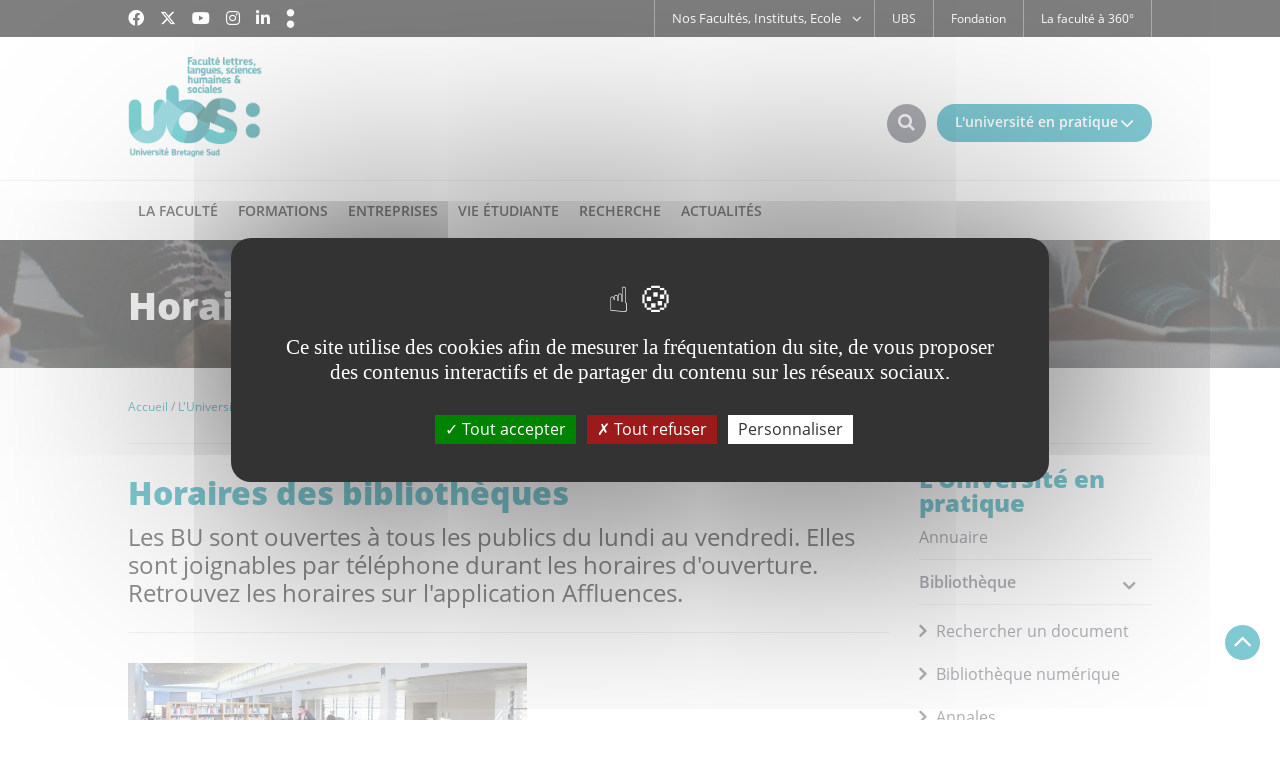

--- FILE ---
content_type: text/html;charset=UTF-8
request_url: https://www-facultellshs.univ-ubs.fr/fr/l-universite-en-pratique/bibliotheque/horaires-prets-inscriptions.html
body_size: 17028
content:

<!DOCTYPE html>
<html xmlns="http://www.w3.org/1999/xhtml" xml:lang="fr" lang="fr"><head><meta http-equiv="Content-Type" content="text/html; charset=UTF-8" /><meta http-equiv="X-UA-Compatible" content="IE=9" /><meta content="Ametys CMS Open source (http://www.ametys.org)" name="generator" /><link href="/kernel/resources/img/runtime_favico.gif" type="image/gif" rel="icon" /><link href="/kernel/resources/img/runtime_favico.ico" type="image/x-icon" rel="shortcut icon" /><meta content="width=device-width, initial-scale=1" id="viewport" name="viewport" /><title>Horaires, pr&ecirc;ts &amp; inscriptions - Universit&eacute; Bretagne Sud</title><meta content="Ametys V3" name="author" /><meta content="Ametys V3" name="copyright" /><meta content="fr" name="language" /><meta content="15 days" name="revisit-after" /><meta content="Horaires, Ouverture, Fermeture" name="subject" /><meta name="DC.subject" content="Horaires, Ouverture, Fermeture" /><meta content="Horaires des biblioth&egrave;ques" name="DC.title" /><meta content="gouronde#utilisateurs" name="DC.contributor" /><meta content="2024-09-02" name="DC.date" /><meta content="Text" name="DC.type" /><meta content="text/html" name="DC.format" /><meta content="defaultSharedContent://35967faf-9519-4374-bac8-508c46f1491c" name="DC.identifier" /><meta content="fr" name="DC.language" /><meta content="fr" name="DC.coverage" /><meta content="Conditions d&#039;inscriptions et de pr&ecirc;t" name="DC.title" /><meta content="lecarrer#utilisateurs" name="DC.contributor" /><meta content="2024-09-02" name="DC.date" /><meta content="Text" name="DC.type" /><meta content="text/html" name="DC.format" /><meta content="defaultSharedContent://50bea5b4-64f1-4a48-8e50-62c43dac8b11" name="DC.identifier" /><meta content="fr" name="DC.language" /><meta content="fr" name="DC.coverage" /><!----><link href="apple-touch-icon.png" rel="apple-touch-icon" /><link href="/_plugins/web/llshs/fr/filter/events/rss.xml" title="Flux RSS des actualit&eacute;s du site" type="application/rss+xml" rel="alternate" /><link href="/_plugins/web/llshs/fr/filter/org.ametys.web.article.RSS/rss.xml" title="Flux RSS des articles du site" type="application/rss+xml" rel="alternate" /><link href="/plugins/cms/dublincore/content.rdf?contentId=defaultSharedContent://35967faf-9519-4374-bac8-508c46f1491c" rel="meta" /><link href="/plugins/cms/dublincore/content.rdf?contentId=defaultSharedContent://50bea5b4-64f1-4a48-8e50-62c43dac8b11" rel="meta" /><link href="/plugins/cms/dublincore/content.rdf?contentId=defaultWebContent://1dc06ec1-2ded-42f7-bce1-d8d3d6358aca" rel="meta" /><link href="/plugins/cms/dublincore/content.rdf?contentId=defaultWebContent://9bb2deec-3067-424d-9e5c-80742487f388" rel="meta" /><link href="/plugins/cms/dublincore/content.rdf?contentId=defaultWebContent://ee081374-4850-4cf0-b8b1-eca1a8203e76" rel="meta" /><link href="/plugins/cms/dublincore/content.rdf?contentId=defaultWebContent://79f5b93d-2c96-4661-9f5d-e1addff999bb" rel="meta" /><link href="/plugins/cms/dublincore/content.rdf?contentId=defaultWebContent://8f268789-c27d-404c-9f59-2b8e1fb72ce8" rel="meta" /><link href="/plugins/cms/dublincore/content.rdf?contentId=defaultWebContent://522f17e5-16e1-46cc-a796-6873c9ae9708" rel="meta" /><link href="/plugins/cms/dublincore/content.rdf?contentId=defaultWebContent://80ba08cf-71d7-4a6d-b4c8-486f3a2267f6" rel="meta" /><link href="/plugins/cms/dublincore/content.rdf?contentId=defaultWebContent://5937c1fd-3c23-40c9-82fe-637883a28e3a" rel="meta" /><link href="/plugins/cms/dublincore/content.rdf?contentId=defaultWebContent://0432bddf-e6bd-4f7c-ba5c-ced24676be1e" rel="meta" /><link href="/plugins/cms/dublincore/content.rdf?contentId=defaultWebContent://8dd170b9-445e-4c07-a26c-bb6d0a144fe4" rel="meta" /><link href="/plugins/cms/dublincore/content.rdf?contentId=defaultWebContent://6a88b242-7795-4a42-8637-39d70088e89b" rel="meta" /><link href="/plugins/cms/dublincore/content.rdf?contentId=defaultWebContent://3ad1b21e-37c3-40ac-9796-0e97ea19e08c" rel="meta" /><link href="/plugins/cms/dublincore/content.rdf?contentId=defaultWebContent://d42806c3-13b1-4e14-bea8-79540763ceab" rel="meta" /><link href="/plugins/cms/dublincore/content.rdf?contentId=defaultWebContent://7a2bdb8e-abba-4036-ac21-106910404231" rel="meta" /><link href="/plugins/cms/dublincore/content.rdf?contentId=defaultWebContent://8c44246f-0f03-4d65-96e1-fd376cca7c0c" rel="meta" /><link href="/plugins/cms/dublincore/content.rdf?contentId=defaultWebContent://8a5278fd-4fbb-4f55-9cad-58e55b5ca4ea" rel="meta" /><link href="/plugins/cms/dublincore/content.rdf?contentId=defaultWebContent://f2ab5cc1-d41b-4112-aa9b-a820b2b9ac92" rel="meta" /><link type="text/css" rel="stylesheet" href="/_plugins/web/resources-minimized/LTgwNzA4NjgxNQ.css" media="screen" /><link type="text/css" rel="stylesheet" href="/_plugins/web/resources-minimized/MTM3NTY2NzYxOQ.css" /><link type="text/css" rel="stylesheet" href="/_plugins/web/resources-minimized/MTY5ODc2MjgwMQ.css" media="handheld,screen" /><link type="text/css" rel="stylesheet" href="/_plugins/web/resources-minimized/LTE2NTM2MjEwMg.css" media="print,handheld,screen" /><style type="text/css"><!--

        	#carousel-7060718682267277.js .carousel-wrap > ul {
        		width: 100% !important;
        	}
        	#carousel-7060718682267277.js .carousel-wrap > ul > li {
        		width: 100% !important;
        	}
        	





        
--></style><link type="text/css" rel="stylesheet" href="/_plugins/web/resources-minimized/MjExMzYxMjA1OA.css" media="print,handheld,screen" /><style type="text/css"><!--

        	#carousel-8687860758613046.js .carousel-wrap > ul {
        		width: 1600% !important;
        	}
        	#carousel-8687860758613046.js .carousel-wrap > ul > li {
        		width: 6.25% !important;
        	}
        	





        
--></style><script type="text/javascript" src="/_plugins/web/resources-minimized/MjA1NTIwNjIzNw.js"></script><script type="text/javascript"><!--

            $ = $j = jQuery.noConflict();
        
// --></script><script type="text/javascript" src="/_plugins/web/resources-minimized/LTE4MzE2MDcxMzc.js"></script><script type="text/javascript"><!--

                $j(document).ready(function() {
                    $j().piroBox_ext({
                        piro_speed: 600,
                        bg_alpha: 0.5,
                        piro_scroll: true,
                        prev_label: 'Précédent',
                        next_label: 'Suivant',
                        close_label: 'Fermer'
                    });
                });
	        
// --></script><script type="text/javascript" src="/_plugins/web/resources-minimized/LTg4NzI5Nzc0OA.js"></script><script type="text/javascript"><!--

            mejs.i18n.language('fr');
        
// --></script><script type="text/javascript"><!--

            ametysUser = null;
            
            var _ametysUserCallbacks = [];
            var _ametysUserRunning = false;
            
            var _fillUserInputs = function(id, field, callback)
            {
                if (this[field])
                {
                    var input = document.getElementById(id);
                    if (!input.value)
                    {
                        input.value = this[field];
                        if (typeof callback == "function")
                        {
                           callback(id, input, this[field]);
                        }
                    }
                }
            }
            
            
            
            function getAmetysUser(callback)
            {
                if (ametysUser && typeof(callback) == "function")
                {
                    callback(ametysUser);
                }
                else
                {
                    if (typeof(callback) == "function")
                    {
                        _ametysUserCallbacks.push(callback);
                    }
                    
                    if (!_ametysUserRunning)
                    {
                        _ametysUserRunning = true;
                        
                        $j.ajax({
                            url: "/_plugins/cms/current-user",
                            dataType: "json",
                            error: function(result, status, error) {
                                console.log(error);
                                ametysUser = null;
                                _ametysUserRunning = false;
                            },
                            success: function(user) {
                                ametysUser = user;
                                
                                if (ametysUser)
                                {
                                    ametysUser.fill = _fillUserInputs;
                                }
                                
                                for (var i=0; i < _ametysUserCallbacks.length; i++)
                                {
                                    try 
                                    {
                                        _ametysUserCallbacks[i](ametysUser);
                                    } 
                                    catch(e) 
                                    {
                                        console.error("Failed to invoked callback function " + _ametysUserCallbacks[i].name + ":", e);
                                    }
                                }
                                
                                _ametysUserRunning = false;
                            }
                        });
                    }
                }
            }
        
// --></script><script type="text/javascript" src="/_plugins/web/resources-minimized/MzU0NTYyNTcx.js"></script><script type="text/javascript"><!--

            
            var configuration = {
              "hashtag": "#tarteaucitron", /* Open the panel with this hashtag */
              "cookieName": "tarteaucitron", /* Cookie name */
        
              "orientation": "middle", /* Banner position (top - bottom) */
           
              "groupServices": false, /* Group services by category */
                               
              "showAlertSmall": true, /* Show the small banner on bottom right */
              "cookieslist": true, /* Show the cookie list */
                               
              "closePopup": false, /* Show a close X on the banner */
    
              "showIcon": false, /* Show cookie icon to manage cookies */
              //"iconSrc": "", /* Optionnal: URL or base64 encoded image */
              "iconPosition": "BottomRight", /* BottomRight, BottomLeft, TopRight and TopLeft */
    
              "adblocker": false, /* Show a Warning if an adblocker is detected */
                               
              "DenyAllCta" : true, /* Show the deny all button */
              "AcceptAllCta" : true, /* Show the accept all button when highPrivacy on */
              "highPrivacy": true, /* HIGHLY RECOMMANDED Disable auto consent */
                               
              "handleBrowserDNTRequest": true, /* If Do Not Track == 1, disallow all */
    
              "removeCredit": false, /* Remove credit link */
              "moreInfoLink": true, /* Show more info link */
    
              "useExternalCss": true, /* If false, the tarteaucitron.css file will be loaded */
              "useExternalJs": true, /* If false, the tarteaucitron.js file will be loaded */
    
              //"cookieDomain": ".my-multisite-domaine.fr", /* Shared cookie for multisite */
                              
              "readmoreLink": "", /* Change the default readmore link */
    
              "mandatory": true, /* Show a message about mandatory cookies */
            }
            
            
            var overridenConfiguration = JSON.parse("{}");
            for (var key in overridenConfiguration)
            {
              configuration[key] =  overridenConfiguration[key];  
            }
            
            
            

            
            tarteaucitron.init(configuration);
            
            
            
            tarteaucitron.services.gagenda = {
                "key": "gagenda",
                "type": "other",
                "name": "Google Agenda",
                "needConsent": true,
                "cookies": ["CONSENT", "NID"],
                "uri": "https://policies.google.com/privacy",
                "js": function() {
                    "use strict";
                    tarteaucitron.fallback(['gagenda_embed'], function (x) {
                        var calendar_data = x.getAttribute('data'),
                        width = x.getAttribute('width'),
                        height = x.getAttribute('height');
                        return `<iframe loading="lazy" width="${width}" height="${height}" src="https://www.google.com/calendar/embed?${calendar_data}" frameborder="0" scrolling="no" style="border-width:0"></iframe>`;
                    });
                },
                "fallback": function() {
                    "use strict";
                    var id = "gagenda";
                    tarteaucitron.fallback(["gagenda_embed"], tarteaucitron.engage(id));
                }
            };
            
            
            tarteaucitron.services.youtubeplaylist = {
                "key": "youtubeplaylist",
                "type": "video",
                "name": "YouTube (playlist)",
                "uri": "https://policies.google.com/privacy",
                "needConsent": true,
                "cookies": ['VISITOR_INFO1_LIVE', 'YSC', 'PREF', 'GEUP'],
                "js": function () {
                    "use strict";
                    tarteaucitron.fallback(['youtube_playlist_player'], function (x) {
                        var width = x.getAttribute('widthInfo'),
                        height = x.getAttribute('heightInfo'),
                        uniqueId = x.getAttribute('id');
                        
                        var html = `<div id="player_${uniqueId}" class="video-player" style="width: ${width}px; height: ${height}px"></div>`;
                        html += `<ul id="playlist_${uniqueId}" class="video-playlist"  style="display:none; height: ${height}px"></ul>`;
                        html += `<div style="clear: both"></div>`;
                        
                        return html;
                    });
                    
                    if (tarteaucitron.user.youtubePlaylistCallback !== undefined) {
			            tarteaucitron.user.youtubePlaylistCallback();
			        }
                },
                "fallback": function () {
                    "use strict";
                    var id = 'youtubeplaylist';
                    tarteaucitron.fallback(["youtube_playlist_player"], tarteaucitron.engage(id));
                }
            };
            
            
            window.timeExpire = 15768000000;
            
            
            window.tarteaucitronForceLanguage = "fr";
            
            
            tarteaucitron.lang.allow = "Accepter";
            tarteaucitron.lang.deny = "Refuser";
            tarteaucitron.lang.allowed = "accepté";
            tarteaucitron.lang.disallowed = "refusé";
            
            
      tarteaucitron.lang.disclaimer = "Vos choix sont conservés 6 mois. Vous pouvez les modifier en cliquant sur « Gestion des cookies » en bas du site. Nous utilisons des outils de mesure d’audience pour comprendre votre parcours de navigation afin d’optimiser l’ergonomie et la mise en avant des contenus. Ces cookies ne sont déposés qu'avec votre accord. Les autres fonctionnalités de ce site ci-dessous s’appuient sur des services proposés par des tiers. En les acceptant, ils collecteront et utiliseront vos données de navigation. Vous pouvez donner ou retirer votre consentement, soit globalement soit par fonctionnalité.";
	  tarteaucitron.lang.alertBigPrivacy = "Ce site utilise des cookies afin de mesurer la fréquentation du site, de vous proposer des contenus interactifs et de partager du contenu sur les réseaux sociaux.";
	  tarteaucitron.lang.title = "Gestion de vos préférences liées aux cookies";       
    
               (tarteaucitron.job = tarteaucitron.job || []).push('matomocloud');
            
               (tarteaucitron.job = tarteaucitron.job || []).push('youtube');
            
               (tarteaucitron.job = tarteaucitron.job || []).push('dailymotion');
            
               (tarteaucitron.job = tarteaucitron.job || []).push('googlemaps');
            
// --></script><script type="text/javascript" src="/_plugins/web/resources-minimized/LTEzMzY2OTgyNTY.js"></script><script type="text/javascript"><!--

            AmetysFront.CONTEXT_PATH = '';
            AmetysFront.ABSOLUTE_CONTEXT_PATH = 'https://www-facultellshs.univ-ubs.fr';
            AmetysFront.URI_PREFIX = '';
            AmetysFront.ABSOLUTE_URI_PREFIX = 'https://www-facultellshs.univ-ubs.fr';
            AmetysFront.MAX_UPLOAD_SIZE = 62914560 - 1000; // 1000 for request overhead
                
            AmetysFront.setAppParameter('siteName', 'llshs');
            AmetysFront.setAppParameter('sitemapLanguage', 'fr');
            AmetysFront.setAppParameter('locale', 'fr');
        
// --></script><script type="text/javascript"><!--

			if (jQuery.cookie('mobileswitch') == 1) 
			{
				var ww = ( $j(window).width() < window.screen.width ) ? $j(window).width() : window.screen.width; //get proper width
				
				$j("#viewport").attr('content','width=1094, initial-scale=' + ww/1094); 	
			}
		
// --></script><script type="text/javascript" src="/_plugins/web/resources-minimized/LTE4MTEwNjQ1ODM.js"></script><script><!--

			  $j(function() {
			    $j( "#accordion .ametys-cms-content:not(.view-link)" ).accordion({
			      heightStyle: "content",
			      active: false,
  				  collapsible: true
			    });
			  });
		
// --></script><script type="text/javascript" src="/_plugins/web/resources-minimized/LTIwNzA3NTMxNDk.js"></script><script type="text/javascript"><!--

			$j().ready(function() { $j("#search-field-5712815068076545").placeholder(); });
		
// --></script><script type="text/javascript" src="/_plugins/web/resources-minimized/ODA0NDA5MzI1.js"></script><script type="text/javascript"><!--

			$j().ready(function()
			{
				var hlRegexp = new RegExp('[\?\&]search-keywords=([^\?\&#;]+)', 'i');
				var result = hlRegexp.exec(location.search);
				if (result != null && result.length > 1)
				{
					var keywords = result[1].split(',');
					for (var x = 0; x < keywords.length; x++)
					{
						if (keywords[x] != '')
						{
						
							$j('#ametys-cms-zone-default').highlight($j.trim(decodeURIComponent(keywords[x])));
						
							$j('#ametys-cms-zone-right').highlight($j.trim(decodeURIComponent(keywords[x])));
						
							$j('#ametys-cms-zone-blue').highlight($j.trim(decodeURIComponent(keywords[x])));
						
							$j('#ametys-cms-zone-readalso').highlight($j.trim(decodeURIComponent(keywords[x])));
						
							$j('#ametys-cms-zone-bottom').highlight($j.trim(decodeURIComponent(keywords[x])));
						 
						}
					}
				}
			});
		
// --></script><script type="text/javascript"><!--

                    var matomoHost = "https://was.univ-ubs.fr/matomo/";
	                        
	                tarteaucitron.user.matomoId = "5";
			        tarteaucitron.user.matomoHost = matomoHost;
	                tarteaucitron.user.matomoCustomJSPath = matomoHost + "piwik.js";
				
// --></script><script type="text/javascript"><!--

                	$j().ready(function() {
                		// once every thing is loaded (including fonts), let's reapply trunk8 
                		$j(".trunk8").trunk8();
                	})
                
// --></script><script type="text/javascript"><!--

    		function onPaginationShow_fc_38908316199220383()
    		{
    			$j(".trunk8").trunk8();
    		}
    	
// --></script><script type="text/javascript" src="/_plugins/web/resources-minimized/MzQwMTkwOA.js"></script><script type="text/javascript"><!--

            $j(document).ready( function() {
                $j('#carousel-7060718682267277').ametysCarousel( {
                 
                    // Is pagination available
                    pagination: true,
                    // The position of the pagination : outsite or inside
                    paginationPosition : "outside",
                    // The position of next/previous buttons in the html code : pagination, outsite or inside
                    btnsPosition : "pagination",
                    // Enable the touch transition (mouse drag or finger)
                    enableTouch: true,
                    // Authorize keys to travel between items. If all your items have links you should disable this to avoid to muck focus
                    arrowKey: false,
                    
                    dispItems: 1 ,
                    
                    // Effect between no, slidein or fade.
                    effect: "slidein",
                    // Direction of the transitions : horizontal or vertical.
                    direction: "horizontal",
                    // Duration of the transitions in ms
                    animSpeed: 2000,   
                    
                    // Automatic startup (autoplay)
                    autoSlide: true, 
                    // Interval between auto transitions in ms
                    autoSlideInterval: 4000,
                    // Display a play/pause button (and associated texts)                                 
                    stopSlideBtn: true,
                    stopSlideTextPause: "Pause",
                    stopSlideTextPlay: "Lecture", 
                    // Next and previous buttons
                    nextBtnText: "Suivant",
                    prevBtnText: "Précédent",
                   
                    // add an internal attribute on links for ametys purposes 
                    setInternalAttribute: false,
                    
                    loadCallback: function() {
                    	$j(".trunk8").trunk8();
                    }
                });
                //$j('#carousel-7060718682267277 li.content-list-item').css('width','100%');
            });             
        
// --></script><script type="text/javascript"><!--

    		function onPaginationShow_fc_9673483290433653()
    		{
    			$j(".trunk8").trunk8();
    		}
    	
// --></script><script type="text/javascript"><!--

            $j(document).ready( function() {
                $j('#carousel-8687860758613046').ametysCarousel( {
                 
                    // Is pagination available
                    pagination: true,
                    // The position of the pagination : outsite or inside
                    paginationPosition : "outside",
                    // The position of next/previous buttons in the html code : pagination, outsite or inside
                    btnsPosition : "pagination",
                    // Enable the touch transition (mouse drag or finger)
                    enableTouch: true,
                    // Authorize keys to travel between items. If all your items have links you should disable this to avoid to muck focus
                    arrowKey: false,
                    
                    dispItems: 1 ,
                    
                    // Effect between no, slidein or fade.
                    effect: "slidein",
                    // Direction of the transitions : horizontal or vertical.
                    direction: "horizontal",
                    // Duration of the transitions in ms
                    animSpeed: 2000,   
                    
                    // Automatic startup (autoplay)
                    autoSlide: true, 
                    // Interval between auto transitions in ms
                    autoSlideInterval: 4000,
                    // Display a play/pause button (and associated texts)                                 
                    stopSlideBtn: true,
                    stopSlideTextPause: "Pause",
                    stopSlideTextPlay: "Lecture", 
                    // Next and previous buttons
                    nextBtnText: "Suivant",
                    prevBtnText: "Précédent",
                   
                    // add an internal attribute on links for ametys purposes 
                    setInternalAttribute: false,
                    
                    loadCallback: function() {
                    	$j(".trunk8").trunk8();
                    }
                });
                //$j('#carousel-8687860758613046 li.content-list-item').css('width','6.25%');
            });             
        
// --></script></head><body class="js-off"><script type="text/javascript"><!--

						if (document.body.getAttribute("className"))
							document.body.removeAttribute("className");
						else if (document.body.getAttribute("class"))
							document.body.removeAttribute("class");
					
// --></script><div class="page-wai-links" id="page-wai-links"><a href="#content">Aller au contenu</a><a href="#search">Aller &agrave; la recherche</a><a href="#menu">Aller au menu</a></div><div id="header"><div id="header_top"><div class="container"><span onclick="setMobileCookie();" class="mobileswitch" id="mobileswitch"></span><script type="text/javascript"><!--

			$j(function () {
				jQuery.cookie("mobileswitch") == 1 ?
				$j('#mobileswitch').text('Accéder au site mobile').addClass('visible-desktop')
				: $j('#mobileswitch').text('Accéder au site complet').removeClass('visible-desktop');
			}); 
			function setMobileCookie () {		
				!jQuery.cookie("mobileswitch") ? $j.cookie("mobileswitch", 1) : $j.removeCookie("mobileswitch");				
				location.reload();		
			}
		
// --></script><div class="social hidden-xs hidden-sm"><div id="social"><span>Suivez-nous</span><ul><li><a target="_blank" class="picto_facebook" title="Facebook" href="/fr/suivez-nous/facebook.html"><i class="fa-brands fa-facebook"></i></a></li><li><a target="_blank" class="picto_twitter" title="Twitter" href="/fr/suivez-nous/twitter.html"><i class="fa-brands  fa-x-twitter"></i></a></li><li><a target="_blank" class="picto_youtube" title="YouTube" href="/fr/suivez-nous/youtube.html"><i class="fa-brands  fa-youtube"></i></a></li><li><a target="_blank" class="picto_instagram" title="Instagram" href="/fr/suivez-nous/instagram.html"><i class="fa-brands  fa-instagram"></i></a></li><li><a target="_blank" class="picto_linkedin" title="LinkedIn" href="/fr/suivez-nous/linkedin.html"><i class="fa-brands  fa-linkedin"></i></a></li><li><a target="_blank" class="picto_chronicles" title="Chroniques &amp; Actus" href="/fr/suivez-nous/chroniques-actus.html"></a></li></ul></div></div><div class="direct-access visible-lg"><ul><li class="first"><a href="/fr/ubs.html">UBS</a></li><li class=""><a href="/fr/fondation.html">Fondation</a></li><li class=" last"><a href="/fr/la-faculte-a-360.html">La facult&eacute; &agrave; 360&deg;</a></li></ul></div><div class="direct-access-orgunit hidden-xs"><ul><li><span class="direct-access-sub">Nos Facult&eacute;s, Instituts, Ecole<i class="fa fa-angle-down"></i></span><div><ul><li class="first"><a href="/fr/nos-facultes-instituts-ecoles-labos/faculte-droit-sciences-economiques-gestion.html">Facult&eacute; Droit &amp; Science Politique</a></li><li class=""><a href="/fr/nos-facultes-instituts-ecoles-labos/faculte-lettres-langues-sciences-humaines-sociales.html">Facult&eacute; Lettres, Langues, Sciences Humaines &amp; Sociales</a></li><li class=""><a href="/fr/nos-facultes-instituts-ecoles-labos/faculte-sciences-sciences-de-l-ingenieur.html">Facult&eacute; Sciences &amp; Sciences de l&#039;Ing&eacute;nieur</a></li><li class=""><a href="/fr/nos-facultes-instituts-ecoles-labos/ecole-d-ingenieurs-ensibs.html">Ecole d&#039;ing&eacute;nieurs - ENSIBS</a></li><li class=""><a href="/fr/nos-facultes-instituts-ecoles-labos/iut-lorient-pontivy.html">IUT Lorient-Pontivy</a></li><li class=""><a href="/fr/nos-facultes-instituts-ecoles-labos/iut-vannes.html">IUT Vannes</a></li><li class=" last"><a href="/fr/nos-facultes-instituts-ecoles-labos/iae-bretagne-sud.html">IAE Bretagne Sud</a></li></ul></div></li></ul></div><div id="langues_selecteur"><span class="hidden-L">Traductions :</span></div></div></div><div id="header_bottom"><div class="container"><div class="row"><div class="col-xs-6"><a id="logo" title="" href="/fr/index.html"><img alt="Universit&eacute; Bretagne Sud" src="/skins/LLSHS/resources/img/logo.png" /></a></div><div class="col-xs-6"><i class="fa fa-bars" id="burger_menu"></i><div id="burger_acces"><span>L&#039;universit&eacute; en pratique<i class="fa fa-angle-down"></i></span><i class="fa fa-bars"></i></div><div id="recherche_acces"><span class="hidden">Rechercher</span><i class="fa fa-search"></i></div></div></div></div><div id="recherche"><div class="container"><i class="fa fa-times close"></i><a name="search"></a><form method="post" action="/fr/moteur-de-recherche.html"><div class="row"><div class="col-xs-9 col-sm-offset-1"><label class="hidden-L" for="search-field-5712815068076545">Rechercher</label><input title="Saisissez le mots-cl&eacute;s pour lancer la recherche" id="search-field-5712815068076545" name="textfield" class="input-text" type="text" /><script type="text/javascript"><!--

									$j('#search-field-5712815068076545').attr('placeholder', "Votre recherche ...");
								
// --></script><input name="submit-form" type="hidden" /></div><div class="col-xs-2 col-sm-1"><input value="OK" type="submit" name="" class="hmenu-form-button" /></div></div></form></div></div><div id="menu_acces"><div class="container"><i class="fa fa-times close"></i><ul><li><a href="/fr/l-universite-en-pratique/annuaire.html"><em><img alt="" src="/skins/LLSHS/resources/img/picto2.png" /></em><span>Annuaire</span></a></li><li><a href="/fr/l-universite-en-pratique/bibliotheque.html"><em><img alt="" src="/skins/LLSHS/resources/img/picto1.png" /></em><span>Biblioth&egrave;que</span></a></li><li><a href="/fr/l-universite-en-pratique/boutique.html"><em><img alt="" src="/skins/LLSHS/resources/img/picto6.png" /></em><span>Boutique</span></a></li><li><a href="/fr/l-universite-en-pratique/location-de-salle.html"><em><img alt="" src="/skins/LLSHS/resources/img/picto3.png" /></em><span>Location de salle</span></a></li><li><a href="/fr/l-universite-en-pratique/stages-emplois.html"><em><img alt="" src="/skins/LLSHS/resources/img/picto5.png" /></em><span>Stages - Emplois</span></a></li><li><a href="/fr/ent.html"><em><img alt="" src="/skins/LLSHS/resources/img/picto4.png" /></em><span>ENT</span></a></li><li><a href="/fr/intranet.html"><em><img alt="" src="/skins/LLSHS/resources/img/picto7.png" /></em><span>Intranet</span></a></li></ul></div></div><div class="nav"><div class="navigation container"><a name="menu"></a><ul class="hmenu"><li><span>La facult&eacute;</span><div class="submenu h_parent"><div class="container"><span class="img category1"></span><ul><li class="h_child"><span>Qui sommes-nous</span><ul><li><a href="/fr/la-faculte/qui-sommes-nous/presentation.html"><span>Pr&eacute;sentation</span></a></li><li><a href="/fr/la-faculte/qui-sommes-nous/organisation.html"><span>Organisation</span></a></li><li><a href="/fr/la-faculte/qui-sommes-nous/orientation-insertion.html"><span>Orientation &amp; insertion</span></a></li><li><a href="/fr/la-faculte/qui-sommes-nous/international.html"><span>International</span></a></li></ul></li><li class="h_child"><span>Nos partenariats</span><ul><li><a href="/fr/la-faculte/nos-partenariats/rendez-vous-de-l-amenagement-et-de-l-urbanisme.html"><span>Rendez-vous de l&#039;am&eacute;nagement et de l&#039;urbanisme</span></a></li></ul></li></ul></div></div></li><li><span>Formations</span><div class="submenu h_parent"><div class="container"><span class="img category2"></span><ul><li class="h_child"><span>Bac &agrave; Bac+3</span><ul><li><a href="/fr/formations/bac-a-bac-3/licence.html"><span>Licence</span></a></li><li><a href="/fr/formations/bac-a-bac-3/licence-professionnelle.html"><span>Licence professionnelle</span></a></li><li><a href="/fr/formations/bac-a-bac-3/classe-preparatoire-aux-grandes-ecoles-cpge.html"><span>Classe pr&eacute;paratoire aux grandes &eacute;coles CPGE</span></a></li><li><a href="/fr/formations/bac-a-bac-3/individualisation-de-parcours.html"><span>Individualisation de parcours</span></a></li><li><a href="/fr/formations/bac-a-bac-3/candidater.html"><span>Candidater</span></a></li></ul></li><li class="h_child"><span>Apr&egrave;s Bac+3</span><ul><li><a href="/fr/formations/apres-bac-3/master.html"><span>Master</span></a></li><li><a href="/fr/formations/apres-bac-3/master-en-alternance.html"><span>Master en alternance</span></a></li><li><a href="/fr/formations/apres-bac-3/candidater.html"><span>Candidater</span></a></li></ul></li><li class="h_child"><span>Apprendre autrement</span><ul><li><a href="/fr/formations/apprendre-autrement/formation-continue-vae.html"><span>Formation continue &amp; VAE</span></a></li><li><a href="/fr/formations/apprendre-autrement/entrepreneuriat-etudiant.html"><span>Entrepreneuriat &eacute;tudiant</span></a></li><li><a href="/fr/formations/apprendre-autrement/alternance.html"><span>Alternance</span></a></li><li><a href="/fr/formations/apprendre-autrement/daeu.html"><span>DAEU</span></a></li></ul></li></ul></div></div></li><li><span>Entreprises</span><div class="submenu h_parent"><div class="container"><span class="img category3"></span><ul><li class="h_child"><span>Nos services</span><ul><li><a href="/fr/entreprises/nos-services/catalogue-des-prestations.html"><span>Catalogue des prestations</span></a></li><li><a href="/fr/entreprises/nos-services/formation-continue-vae.html"><span>Formation continue &amp; VAE</span></a></li><li><a href="/fr/entreprises/nos-services/stages-emplois.html"><span>Stages &amp; emplois</span></a></li><li><a href="/fr/entreprises/nos-services/location-de-salles.html"><span>Location de salles</span></a></li></ul></li><li class="h_child"><span>Investir</span><ul><li><a href="/fr/entreprises/investir/fondation-chaires.html"><span>Fondation &amp; chaires</span></a></li><li><a href="/fr/entreprises/investir/taxe-d-apprentissage.html"><span>Taxe d&#039;apprentissage</span></a></li></ul></li></ul></div></div></li><li><span>Vie &eacute;tudiante</span><div class="submenu h_parent"><div class="container"><span class="img category4"></span><ul><li class="h_child"><span>Culture</span><ul><li><a href="/fr/vie-etudiante/culture/pratique-culturelle-artistique.html"><span>Pratique culturelle &amp; artistique</span></a></li><li><a href="/fr/vie-etudiante/culture/cafes-strategiques.html"><span>Caf&eacute;s strat&eacute;giques</span></a></li><li><a href="/fr/vie-etudiante/culture/planete-conferences.html"><span>Plan&egrave;te conf&eacute;rences</span></a></li><li><a href="/fr/vie-etudiante/culture/ventes-flash-de-spectacles.html"><span>Ventes flash de spectacles</span></a></li><li><a href="/fr/vie-etudiante/culture/sorties-culturelles.html"><span>Sorties culturelles</span></a></li><li><a href="/fr/vie-etudiante/culture/statut-artiste-confirme.html"><span>Statut artiste confirm&eacute;</span></a></li></ul></li><li class="h_child"><span>Campus</span><ul><li><a href="/fr/vie-etudiante/campus/evenements-a-l-universite.html"><span>Ev&egrave;nements &agrave; l&#039;Universit&eacute;</span></a></li><li><a href="/fr/vie-etudiante/campus/cafes-pros.html"><span>Caf&eacute;s pros</span></a></li><li><a href="/fr/vie-etudiante/campus/sport.html"><span>Sport</span></a></li><li><a href="/fr/vie-etudiante/campus/rencontres-sportives-conviviales.html"><span>Rencontres sportives conviviales</span></a></li><li><a href="/fr/vie-etudiante/campus/bibliotheque.html"><span>Biblioth&egrave;que</span></a></li><li><a href="/fr/vie-etudiante/campus/sante-handicap.html"><span>Sant&eacute; &amp; handicap</span></a></li><li><a href="/fr/vie-etudiante/campus/services.html"><span>Services +</span></a></li></ul></li><li class="h_child"><span>Vie &eacute;tudiante</span><ul><li><a href="/fr/vie-etudiante/vie-etudiante/le-schema-directeur-de-la-vie-etudiante.html"><span>Le Sch&eacute;ma Directeur de la Vie Etudiante</span></a></li><li><a href="/fr/vie-etudiante/vie-etudiante/associations-maison-des-etudiants.html"><span>Associations &amp; Maison des &eacute;tudiants</span></a></li><li><a href="/fr/vie-etudiante/vie-etudiante/engagement-citoyen.html"><span>Engagement citoyen</span></a></li><li><a href="/fr/vie-etudiante/vie-etudiante/vie-pratique-bourses.html"><span>Vie pratique &amp; bourses</span></a></li></ul></li></ul></div></div></li><li><span>Recherche</span><div class="submenu h_parent"><div class="container"><span class="img category5"></span><ul><li class="h_child"><span>Strat&eacute;gie</span><ul><li><a href="/fr/recherche/strategie/axes-de-recherche.html"><span>Axes de recherche</span></a></li><li><a href="/fr/recherche/strategie/laboratoires.html"><span>Laboratoires</span></a></li><li><a href="/fr/recherche/strategie/international.html"><span>International</span></a></li></ul></li><li class="h_child"><span>Formation doctorale</span><ul><li><a href="/fr/recherche/formation-doctorale/etudes-doctorales.html"><span>Etudes doctorales</span></a></li><li><a href="/fr/recherche/formation-doctorale/habilitation-a-diriger-des-recherches.html"><span>Habilitation &agrave; Diriger des Recherches</span></a></li></ul></li><li class="h_child"><span>Innovation</span><ul><li><a href="/fr/recherche/innovation/plateaux-techniques.html"><span>Plateaux techniques</span></a></li><li><a href="/fr/recherche/innovation/entreprises-recherche.html"><span>Entreprises &amp; Recherche</span></a></li></ul></li></ul></div></div></li><li><span>Actualit&eacute;s</span><div class="submenu h_parent"><div class="container"><span class="img category6"></span><ul><li class="h_child"><span>Actualit&eacute;s</span><ul><li><a href="/fr/actualites/actualites/tout-l-agenda.html"><span>Tout l&#039;agenda</span></a></li><li><a href="/fr/actualites/actualites/toutes-les-chroniques.html"><span>Toutes les chroniques</span></a></li><li><a href="/fr/actualites/actualites/itineraire.html"><span>Tous les portraits</span></a></li><li><a href="/fr/actualites/actualites/le-site-chroniques-actus.html"><span>Le site &quot;Chroniques &amp; Actus&quot;</span></a></li><li><a href="/fr/actualites/actualites/proposer-une-actualite.html"><span>Proposer une actualit&eacute;</span></a></li></ul></li><li class="h_child"><span>Abonnements</span><ul><li><a href="/fr/actualites/abonnements/s-abonner-aux-flux-rss.html"><span>S&#039;abonner aux flux RSS</span></a></li><li><a href="/fr/actualites/abonnements/s-abonner-aux-newsletters.html"><span>S&#039;abonner aux newsletters</span></a></li></ul></li></ul></div></div></li></ul></div></div></div></div><div id="main-content"><div id="central-column"><div class="header-img category-"><div><div class="container"><div class="row"><div class="col-xs-12"><h1>Horaires, pr&ecirc;ts &amp; inscriptions</h1></div></div></div></div></div><div class="cleared"></div><div class="breadcrumb hidden-xs hidden-sm"><div class="container"><div class="row"><div class="col-xs-12"><a name="breadcrumb"></a><span class="hidden-L">Vous &ecirc;tes ici :</span><ul><li class="first" itemscope="itemscope" itemtype="http://data-vocabulary.org/Breadcrumb"><a class="home" href="/fr/index.html" itemprop="url"><span itemprop="title">Accueil</span></a></li><li itemscope="itemscope" itemtype="http://data-vocabulary.org/Breadcrumb"><a href="/fr/l-universite-en-pratique.html" itemprop="url"><span itemprop="title">L&#039;Universit&eacute; en pratique</span></a></li><li itemscope="itemscope" itemtype="http://data-vocabulary.org/Breadcrumb"><a href="/fr/l-universite-en-pratique/bibliotheque.html" itemprop="url"><span itemprop="title">Biblioth&egrave;que</span></a></li><li itemscope="itemscope" itemtype="http://data-vocabulary.org/Breadcrumb" class="current"><span itemprop="title">Horaires, pr&ecirc;ts &amp; inscriptions</span></li></ul></div></div></div></div><div class="cleared"></div><a name="content"></a><div class="container"><div class="row"><div id="default" class="col-xs-12 col-lg-9"><div id="central-column"><div class="row"><div class="col-xs-12 interieure"><div data-ametys-zone="default" id="ametys-cms-zone-default"><div data-ametys-zone-level="2" id="ametys-cms-zone-default-item-N10084" class="first "><div class="ametys-cms-content article view-main wrapper"><h2><span class="content-title summary">Horaires des biblioth&egrave;ques</span><span class="content-subtitle">Les BU  sont ouvertes &agrave; tous les publics du lundi au vendredi. Elles sont joignables par t&eacute;l&eacute;phone durant les horaires d&#039;ouverture. Retrouvez les horaires sur l&#039;application Affluences.</span></h2><div class="content-illustration big"><img alt="" src="/_object/ametys-internal%253Asites/llshs/ametys-internal%253Acontents/vos-bu-mode-d-emploi-2-article-3-shared/_attribute/illustration/image/Horaires-Va12-001_263x750_max140x400.jpg?objectId=defaultSharedContent://35967faf-9519-4374-bac8-508c46f1491c" /></div><p><strong>&nbsp;</strong></p><p><html>
<head> <script charset="UTF-8" src="https://webapi.affluences.com/js/timetable_api_latest.min.js"></script>
</head>
<body>
<div class="affluences-timetable" data-token="ygtQxnsZCN8XOG"></div>
</body></html></p><ul class="custom"><li>Consultez les horaires des BU sur l&#039;application<strong><a href="https://affluences.com/" class="simple" target="_blank"> Affluences</a></strong></li><li>Les horaires des biblioth&egrave;ques universitaires de Lorient et Vannes-Tohannic peuvent &ecirc;tre modifi&eacute;s en p&eacute;riodes d&rsquo;examens (ouverture en soir&eacute;e et le samedi) et de vacances universitaires (9h-17h30 ou fermeture).&nbsp;</li></ul><div class="content-richtext-end"><!--empty--></div></div></div><div data-ametys-zone-level="2" id="ametys-cms-zone-default-item-N10223" class="even last"><div class="ametys-cms-content article view-main wrapper"><h2><span class="content-title summary">Conditions d&#039;inscriptions et de pr&ecirc;t</span></h2><a name="N10035"></a><h3 class="ametys-richtext-title-1">Comment vous inscrire si vous &ecirc;tes membre de l&#039;universit&eacute; Bretagne Sud ? </h3><p><span class="image-wrapper invisible floatright" style="display: inline-block; text-align: center"><img src="/_richText-file/ametys-internal%253Asites/llshs/ametys-internal%253Acontents/vos-bu-mode-d-emploi-2-article-4-shared/_attribute/content/_data/ubs-oui_166x240.JPG" alt="" width="240" height="166" /></span></p><ul class="custom"><li>&Eacute;tudiant(e), enseignant(e)-chercheur(euse) ou personnel, il vous suffit de <strong>valider votre inscription &agrave; la BU</strong> pour emprunter des documents <strong>en activant chaque ann&eacute;e votre carte d&#039;&eacute;tudiant ou votre carte </strong><strong>professionnelle UBS. </strong>Pour cela, rendez-vous &agrave; l&#039;accueil de votre biblioth&egrave;que.</li><li>L&#039;abonnement est valable &agrave; compter du jour de l&#039;inscription jusqu&#039;au <strong>15 octobre de l&#039;ann&eacute;e suivante.</strong></li><li>En vous connectant sur votre ENT, vous b&eacute;n&eacute;ficiez &eacute;galement de l&#039;<strong>acc&egrave;s &agrave; la documentation en ligne </strong>depuis le campus ou &agrave; distance.</li><li>Pour mener des recherches parmi nos ressources en ligne, d&eacute;couvrez notre <strong>moteur de recherche <a href="https://research.ebsco.com/c/pdkz72/search" class="external" target="_blank">Hippokamp</a>.</strong></li></ul><a name="N10070"></a><h3 class="ametys-richtext-title-1">Comment vous inscrire si vous n&rsquo;&ecirc;tes pas membre de l&rsquo;Universit&eacute; Bretagne Sud ?</h3><a name="N10073"></a><h3 class="ametys-richtext-title-1"><span class="image-wrapper invisible floatright" style="display: inline-block; text-align: center"><img src="/_richText-file/ametys-internal%253Asites/llshs/ametys-internal%253Acontents/vos-bu-mode-d-emploi-2-article-4-shared/_attribute/content/_data/ubs-non_152x214.JPG" alt="" width="214" height="152" /></span></h3><ul class="custom"><li>Les BU vous sont ouvertes selon certaines modalit&eacute;s. L&#039;inscription est obligatoire pour pouvoir emprunter des documents. Pour cela, il vous suffit d&#039;acquitter par ch&egrave;que un droit de biblioth&egrave;que de <strong>35</strong><strong>&euro;*.</strong></li><li><strong>Attention toutefois, cette inscription ne permet pas la consultation de la documentation en ligne</strong>.</li><li>L&#039;abonnement est valable un an &agrave; compter du jour de souscription.</li></ul><a name="N10096"></a><h3 class="ametys-richtext-title-1">*Vous n&#039;&ecirc;tes pas de l&#039;UBS, dans quel cas pouvez-vous vous inscrire gratuitement &agrave; la BU ?</h3><ul class="custom"><li style="text-align:justify;"><strong>Si vous &ecirc;tes demandeur d&#039;emploi, </strong>vous b&eacute;n&eacute;ficiez gratuitement de l&#039;inscription &agrave; la biblioth&egrave;que universitaire sur simple pr&eacute;sentation &agrave; l&#039;accueil de la BU d&#039;une attestation de P&ocirc;le Emploi et d&#039;un justificatif d&#039;identit&eacute;.</li><li style="text-align:justify;"><strong>Si vous &ecirc;tes inscrit dans une <a href="https://www.univ-ubs.fr/fr/l-universite-en-pratique/bibliotheque/les-bibliotheques-partenaires-du-territoire.html" class="simple">m&eacute;diath&egrave;que signataire d&#039;un partenariat avec l&#039;UBS</a></strong>, pr&eacute;sentez &agrave; l&#039;accueil de la BU votre attestation d&#039;inscription que vous aurez obtenue au pr&eacute;alable sur demande aupr&egrave;s de votre m&eacute;diath&egrave;que. Vous b&eacute;n&eacute;ficierez ainsi des collections physiques et de certains services de la BU. <br />La liste de nos partenaires : <em><em>les r&eacute;seaux des M&eacute;diath&egrave;ques de Lorient, de Vannes (p&ocirc;le orange), </em>Passe-Ouest &agrave; Pl&oelig;meur, Elsa Triolet &agrave; Lanester, ainsi que le r&eacute;seau des m&eacute;diath&egrave;ques du r&eacute;seau Calliop&eacute; : Caudan, Cl&eacute;guer, Gestel, Pont-Scorff et Qu&eacute;ven.</em></li><li style="text-align:justify;"><strong>Si vous &ecirc;tes &eacute;tudiant &agrave; l&#039;EESAB de Lorient,</strong> vous b&eacute;n&eacute;ficiez gratuitement de l&#039;inscription &agrave; la biblioth&egrave;que universitaire sur simple pr&eacute;sentation &agrave; l&#039;accueil de la BU de votre carte d&#039;&eacute;tudiant.</li><li style="text-align:justify;"><strong>Si vous &ecirc;tes &eacute;tudiant d&#039;une universit&eacute; de Bretagne ou de Pays de la Loire</strong>,&nbsp;vous b&eacute;n&eacute;ficiez gratuitement de l&#039;inscription &agrave; la biblioth&egrave;que universitaire sur simple pr&eacute;sentation &agrave; l&#039;accueil de la BU de votre carte d&#039;&eacute;tudiant.</li><li style="text-align:justify;"><strong>Pour rappel :</strong> si le service de pr&ecirc;t et d&#039;autres services rendus sur place sont disponibles aux ext&eacute;rieurs, les ressources documentaires num&eacute;riques sont uniquement accessibles &agrave; la communaut&eacute; universitaire UBS.</li></ul><a name="N100D0"></a><h3 class="ametys-richtext-title-1">Le pr&ecirc;t de documents</h3><table class="simple"><tr class="odd first"><td>
<p>&nbsp;</p>
</td><td>
<p><strong>Nombre de documents <br />(hors documents exclus du pr&ecirc;t)</strong></p>
</td><td>
<p><strong>Dur&eacute;e de pr&ecirc;t</strong></p>
</td><td>
<p><strong>&nbsp;</strong><strong>Prolongation</strong></p>
</td></tr><tr class="even"><td>
<p><strong>Master </strong><br /><strong>Licence<br /></strong>(dont &eacute;tudiants infirmiers)</p>
</td><td style="text-align: center;vertical-align: middle;">
<p>Illimit&eacute;</p>
</td><td style="text-align: center;vertical-align: middle;">
<p>1 mois</p>
</td><td style="text-align: center;vertical-align: middle;">
<p>1 semaine</p>
</td></tr><tr class="odd"><td>
<p><strong>Doctorants UBS<br />Personnel UBS<br />Personnel h&eacute;berg&eacute; UBS</strong></p>
</td><td style="text-align: center;vertical-align: middle;">
<p>Illimit&eacute;</p>
</td><td style="text-align: center;vertical-align: middle;">
<p>2 mois*</p>
</td><td style="text-align: center;vertical-align: middle;">
<p>&nbsp;2 semaines</p>
</td></tr><tr class="even last"><td>
<p><strong>Autres inscrits</strong></p>
</td><td style="text-align: center;vertical-align: middle;">
<p>Illimit&eacute;</p>
</td><td style="text-align: center;vertical-align: middle;">
<p>1 mois</p>
</td><td style="text-align: center;vertical-align: middle;">
<p>1 semaine</p>
</td></tr></table><ul class="custom"><li>Certains ouvrages sont exclus du pr&ecirc;t. Par exemple, pour faciliter la lecture sur place des usagers, les derniers num&eacute;ros des quotidiens ne sont pas empruntable.</li></ul><ul class="custom"><li><strong>*</strong>Les <strong>revues de l&#039;IFPS</strong> (Institut de formation des professionnels de sant&eacute; de Vannes) ne sont empruntables qu&#039;<strong>1 mois</strong> (30 jours), dans une <strong>limite de 10 exemplaires</strong> simultan&eacute;ment, et <strong>ce quelle que soit la cat&eacute;gorie du lecteur.</strong></li></ul><a name="N1017C"></a><h3 class="ametys-richtext-title-1">Le compte lecteur</h3><p><strong><a href="https://cataloguebu.univ-ubs.fr/cgi-bin/koha/opac-user.pl" class="simple">Votre compte lecteur</a> en ligne vous permet de : <br /></strong></p><ul class="custom"><li>Voir vos pr&ecirc;ts en cours</li><li>Prolonger vos pr&ecirc;ts une fois durant une semaine (sous r&eacute;serve de non retard)</li><li>G&eacute;rer vos r&eacute;servations</li><li>Faire venir un document d&#039;une autre BU UBS (pr&ecirc;t navette Lorient / Vannes / IUT Vannes)</li><li>Sugg&eacute;rer un achat</li><li>Consulter votre historique de pr&ecirc;t</li><li>Consulter vos suggestions d&rsquo;achat</li><li>Contacter votre BU</li></ul><p style="text-align:justify;">&nbsp;</p><p style="text-align:center;"><strong>La biblioth&egrave;que est ouverte &agrave; tous. </strong></p><p style="text-align:center;"><strong>Pour tout besoin d&#039;information, n&#039;h&eacute;sitez pas &agrave; vous renseigner aupr&egrave;s de vos biblioth&eacute;caires, ils sont l&agrave; pour vous aider.<br /></strong></p><div class="content-richtext-end"><!--empty--></div></div></div></div><div class="content-richtext-end"></div></div></div><div id="fb-root"></div><script><!--
(function(d, s, id) {
			  var js, fjs = d.getElementsByTagName(s)[0];
			  if (d.getElementById(id)) return;
			  js = d.createElement(s); js.id = id;
			  js.src = "//connect.facebook.net/fr_FR/sdk.js#xfbml=1&version=v2.10";
			  fjs.parentNode.insertBefore(js, fjs);
			}(document, 'script', 'facebook-jssdk'));
// --></script><div class="share"><div class="row"><div class="col-xs-12"><ul id="share"><li><a title="Partager sur Facebook" href="#" class="share_facebook" name="fb_share"><i class="fa-brands fa-facebook"></i></a><script type="text/javascript"><!--


									var link = document.getElementsByName("fb_share")[0];
									link.href = "http://www.facebook.com/sharer.php?u=" + document.location.href + "&t=Horaires, pr\u00EAts & inscriptions";
								
// --></script></li><li><a title="Partager sur Twitter" class="external" href="https://twitter.com/share?url=https://www-facultellshs.univ-ubs.fr/fr/l-universite-en-pratique/bibliotheque/horaires-prets-inscriptions.html"><i class="fa-brands fa-x-twitter"></i></a></li><li><a href="https://www.linkedin.com/shareArticle?mini=true&amp;url=https://www-facultellshs.univ-ubs.fr/fr/l-universite-en-pratique/bibliotheque/horaires-prets-inscriptions.html"><i class="fa-brands fa-linkedin"></i></a></li><li><a title="Envoyer par mail &agrave; un ami" href="mailto:?subject=%5BFacult%C3%A9%20LLSHS%5D%20Horaires,%20pr%C3%AAts%20%26%20inscriptions%20-%20Horaires%20des%20biblioth%C3%A8ques&amp;body=J&#039;ai%20trouv%C3%A9%20une%20page%20du%20site%20de%20l&#039;Universit%C3%A9%20Bretagne%20Sud%20dont%20le%20contenu%20est%20susceptible%20de%20vous%20int%C3%A9resser%20:%20%0A%5BFacult%C3%A9%20LLSHS%5D%20Horaires,%20pr%C3%AAts%20%26%20inscriptions%20-%20Horaires%20des%20biblioth%C3%A8ques%20:%20https://www-facultellshs.univ-ubs.fr/fr/l-universite-en-pratique/bibliotheque/horaires-prets-inscriptions.html"><i class="fa fa-envelope"></i></a></li></ul><script type="text/javascript"><!--

			$j("#share").append("<li><a class='share_print' href=\"javascript:window.print();\" title=\"Imprimer la page\"><i class=\"fa fa-print\"></i></a></li>");
		
// --></script></div></div></div></div></div><div class="col-xs-12 col-lg-3"><div id="sidebar"><div class="row"><div class="col-xs-12"><div class="container-sidebar"><div class="row"><div class="col-md-6 col-lg-12"><div class="hidden-xs hidden-sm"><div class="vertical-menu"><a name="vertical-menu"></a><h2>L&#039;Universit&eacute; en pratique</h2><ul class="active"><li><a href="/fr/l-universite-en-pratique/annuaire.html"><span>Annuaire</span></a></li><li class="current"><span>Biblioth&egrave;que</span><ul><li><a href="/fr/l-universite-en-pratique/bibliotheque/rechercher-un-document.html">Rechercher un document</a></li><li><a href="/fr/l-universite-en-pratique/bibliotheque/bibliotheque-numerique.html">Biblioth&egrave;que num&eacute;rique</a></li><li><a href="/fr/l-universite-en-pratique/bibliotheque/annales-d-examens.html">Annales</a></li><li><a href="/fr/l-universite-en-pratique/bibliotheque/contacter-un-bibliothecaire.html">Contacter un biblioth&eacute;caire</a></li><li><a href="/fr/l-universite-en-pratique/bibliotheque/a-la-decouverte-de-vos-bu.html">A la d&eacute;couverte de vos BU</a></li><li><a href="/fr/l-universite-en-pratique/bibliotheque/venir-a-la-bibliotheque.html">Venir &agrave; la biblioth&egrave;que</a></li><li class="current"><a href="/fr/l-universite-en-pratique/bibliotheque/horaires-prets-inscriptions.html" class="active">Horaires, pr&ecirc;ts &amp; inscriptions</a></li><li><a href="/fr/l-universite-en-pratique/bibliotheque/mediation-documentaire.html">M&eacute;diation documentaire</a></li><li><a href="/fr/l-universite-en-pratique/bibliotheque/pret-entre-bibliotheques.html">Pr&ecirc;t entre biblioth&egrave;ques</a></li><li><a href="/fr/l-universite-en-pratique/bibliotheque/reserver-une-salle-de-travail.html">R&eacute;server en ligne une salle de travail</a></li><li><a href="/fr/l-universite-en-pratique/bibliotheque/imprimer-scanner-se-connecter.html">Imprimer, photocopier, scanner, se connecter</a></li><li><a href="/fr/l-universite-en-pratique/bibliotheque/services-aux-chercheurs.html">Services aux chercheurs</a></li><li><a href="/fr/l-universite-en-pratique/bibliotheque/catalogue-de-la-bibliotheque-universitaire.html">Catalogue de la biblioth&egrave;que universitaire</a></li><li><a href="/fr/l-universite-en-pratique/bibliotheque/partenariats.html">Les m&eacute;diath&egrave;ques partenaires</a></li><li><a href="/fr/l-universite-en-pratique/bibliotheque/mieux-nous-connaitre.html">Mieux nous conna&icirc;tre</a></li><li><a href="/fr/l-universite-en-pratique/bibliotheque/la-bu-de-lorient.html">La BU de Lorient</a></li><li><a href="/fr/l-universite-en-pratique/bibliotheque/la-bu-de-vannes.html">La BU de Vannes</a></li></ul></li><li><a href="/fr/l-universite-en-pratique/boutique.html"><span>Boutique</span></a></li><li><a href="/fr/l-universite-en-pratique/location-de-salle.html"><span>Location de salle</span></a></li><li><a href="/fr/l-universite-en-pratique/stages-emplois.html"><span>Stages - Emplois</span></a></li></ul></div></div></div><div class="col-xs-12"><div class="row"><div class="col-xs-12 col-md-6 col-lg-12"><div data-ametys-zone="right" id="ametys-cms-zone-right"><div data-ametys-zone-level="3" id="ametys-cms-zone-right-item-N10458" class="first "><div class="ametys-cms-service filtered-contents filtered-contents-succinct filtered-contents-carousel wrapper"><h3><span class="service-title">Agenda</span></h3><!--empty--><div class="carousel-container" id="carousel-7060718682267277"><ul><li class="content-list x1" id="fc_38908316199220383-part-1"><ul><li class="content-list-item first last"><div id="content-ametys_8415147883490038" class="ametys-cms-content news view-succinct vevent wrapper"><p class="content-date"><span class="label">Date de d&eacute;but </span><abbr class="dtstart"><span title="2025-12-14T23:00:00.000Z" class="value-title"></span>15<span class="separator">/</span><span class="date-month">12</span></abbr><span class="label">Date de fin </span><abbr class="dtend"><span title="2026-02-12T23:00:00.000Z" class="value-title"></span>13<span class="separator">/</span><span class="date-month">02</span></abbr></p><h4><a href="https://www-actus.univ-ubs.fr/fr/index/actualites/scd/concours-d-ecriture.html"><span class="content-title summary">Concours d&rsquo;ecriture - R&ecirc;ver le livre de demain </span></a></h4><script type="text/javascript"><!--

        	$j("#content-ametys_8415147883490038 .content-title").trunk8({ lines: 2 });
       		$j("#content-ametys_8415147883490038 .content-title").addClass("trunk8");
        
// --></script><p class="content-read-more"><a class="url" href="https://www-actus.univ-ubs.fr/fr/index/actualites/scd/concours-d-ecriture.html">Lire la suite</a></p><div class="content-richtext-end"><!--empty--></div></div></li></ul><div class="clear-L"><!--empty--></div></li></ul></div><div class="cleared"><!--empty--></div></div></div><div data-ametys-zone-level="3" id="ametys-cms-zone-right-item-N10504" class="even last"><div class="ametys-cms-service filtered-contents filtered-contents-link filtered-contents-carousel wrapper"><!--empty--><div class="table"><div class="table-row"><div class="table-cell service-title"><h3><span class="service-title">Chroniques</span></h3></div><div class="table-cell"><div class="carousel-container" id="carousel-8687860758613046"><ul><li class="content-list-item first "><div class="ametys-cms-content article view-link wrapper" id="content-ametys_09502050569150178"><div class="table"><div class="table-row"><div class="table-cell"><p class="content-link summary"><a class="url" href="https://www-actus.univ-ubs.fr/fr/index/articles-chroniques/scd/les-bibliothecaires-au-service-des-doctorants.html">A la recherche d&#039;une th&egrave;se : des outils pour les doctorants </a></p></div><div class="table-cell"><p class="content-read-more"><a class="url" href="https://www-actus.univ-ubs.fr/fr/index/articles-chroniques/scd/les-bibliothecaires-au-service-des-doctorants.html">Lire la suite</a></p></div></div></div><script type="text/javascript"><!--

                $j("#content-ametys_09502050569150178 .content-link .url").trunk8({ lines: 4 });
                $j("#content-ametys_09502050569150178 .content-link .url").addClass("trunk8");
            
// --></script></div></li><li class="content-list-item even "><div class="ametys-cms-content article view-link wrapper" id="content-ametys_07628772462688371"><div class="table"><div class="table-row"><div class="table-cell"><p class="content-link summary"><a class="url" href="https://www-actus.univ-ubs.fr/fr/index/articles-chroniques/scd/ophirofox.html">Acc&eacute;der facilement &agrave; la presse en ligne gr&acirc;ce &agrave; Ophirofox</a></p></div><div class="table-cell"><p class="content-read-more"><a class="url" href="https://www-actus.univ-ubs.fr/fr/index/articles-chroniques/scd/ophirofox.html">Lire la suite</a></p></div></div></div><script type="text/javascript"><!--

                $j("#content-ametys_07628772462688371 .content-link .url").trunk8({ lines: 4 });
                $j("#content-ametys_07628772462688371 .content-link .url").addClass("trunk8");
            
// --></script></div></li><li class="content-list-item "><div class="ametys-cms-content article view-link wrapper" id="content-ametys_5086840782503799"><div class="table"><div class="table-row"><div class="table-cell"><p class="content-link summary"><a class="url" href="https://www-actus.univ-ubs.fr/fr/index/articles-chroniques/scd/affluences-a-la-bu.html">Affluences : le service en ligne de la Biblioth&egrave;que Universitaire sur Rendez-vous</a></p></div><div class="table-cell"><p class="content-read-more"><a class="url" href="https://www-actus.univ-ubs.fr/fr/index/articles-chroniques/scd/affluences-a-la-bu.html">Lire la suite</a></p></div></div></div><script type="text/javascript"><!--

                $j("#content-ametys_5086840782503799 .content-link .url").trunk8({ lines: 4 });
                $j("#content-ametys_5086840782503799 .content-link .url").addClass("trunk8");
            
// --></script></div></li><li class="content-list-item even "><div class="ametys-cms-content article view-link wrapper" id="content-ametys_07409458224259358"><div class="table"><div class="table-row"><div class="table-cell"><p class="content-link summary"><a class="url" href="https://www-actus.univ-ubs.fr/fr/index/articles-chroniques/scd/nouveau-service-de-consignes-a-bagages-a-la-bu-de-lorient-2.html">Avec ses nouveaux casiers, la BU de Lorient vous propose d&#039;&eacute;tudier l&eacute;ger</a></p></div><div class="table-cell"><p class="content-read-more"><a class="url" href="https://www-actus.univ-ubs.fr/fr/index/articles-chroniques/scd/nouveau-service-de-consignes-a-bagages-a-la-bu-de-lorient-2.html">Lire la suite</a></p></div></div></div><script type="text/javascript"><!--

                $j("#content-ametys_07409458224259358 .content-link .url").trunk8({ lines: 4 });
                $j("#content-ametys_07409458224259358 .content-link .url").addClass("trunk8");
            
// --></script></div></li><li class="content-list-item "><div class="ametys-cms-content article view-link wrapper" id="content-ametys_1271196740968501"><div class="table"><div class="table-row"><div class="table-cell"><p class="content-link summary"><a class="url" href="https://www-actus.univ-ubs.fr/fr/index/articles-chroniques/service-communication/benoit-hamon-a-l-ubs.html">Beno&icirc;t Hamon &agrave; l&rsquo;UBS pour une table ronde sur l&rsquo;&eacute;conomie sociale et solidaire</a></p></div><div class="table-cell"><p class="content-read-more"><a class="url" href="https://www-actus.univ-ubs.fr/fr/index/articles-chroniques/service-communication/benoit-hamon-a-l-ubs.html">Lire la suite</a></p></div></div></div><script type="text/javascript"><!--

                $j("#content-ametys_1271196740968501 .content-link .url").trunk8({ lines: 4 });
                $j("#content-ametys_1271196740968501 .content-link .url").addClass("trunk8");
            
// --></script></div></li><li class="content-list-item even "><div class="ametys-cms-content article view-link wrapper" id="content-ametys_08663057795247442"><div class="table"><div class="table-row"><div class="table-cell"><p class="content-link summary"><a class="url" href="https://www-actus.univ-ubs.fr/fr/index/articles-chroniques/scd/click-read-l-extension-qui-mutualise-l-acces-aux-publications-scientifiques.html">Click and Read - Acc&eacute;der directement aux publications de recherche</a></p></div><div class="table-cell"><p class="content-read-more"><a class="url" href="https://www-actus.univ-ubs.fr/fr/index/articles-chroniques/scd/click-read-l-extension-qui-mutualise-l-acces-aux-publications-scientifiques.html">Lire la suite</a></p></div></div></div><script type="text/javascript"><!--

                $j("#content-ametys_08663057795247442 .content-link .url").trunk8({ lines: 4 });
                $j("#content-ametys_08663057795247442 .content-link .url").addClass("trunk8");
            
// --></script></div></li><li class="content-list-item "><div class="ametys-cms-content article view-link wrapper" id="content-ametys_323152509646188"><div class="table"><div class="table-row"><div class="table-cell"><p class="content-link summary"><a class="url" href="https://www-actus.univ-ubs.fr/fr/index/articles-chroniques/scd/retour-sur-le-mois-de-l-ess-et-si-la-securite-sociale-n-existait-pas.html">Et si la s&eacute;curit&eacute; sociale n&#039;existait pas ? Une soir&eacute;e ludique, historique et prospective pour le mois de l&rsquo;ESS 2025 et les 80 ans de la S&eacute;curit&eacute; sociale  </a></p></div><div class="table-cell"><p class="content-read-more"><a class="url" href="https://www-actus.univ-ubs.fr/fr/index/articles-chroniques/scd/retour-sur-le-mois-de-l-ess-et-si-la-securite-sociale-n-existait-pas.html">Lire la suite</a></p></div></div></div><script type="text/javascript"><!--

                $j("#content-ametys_323152509646188 .content-link .url").trunk8({ lines: 4 });
                $j("#content-ametys_323152509646188 .content-link .url").addClass("trunk8");
            
// --></script></div></li><li class="content-list-item even "><div class="ametys-cms-content article view-link wrapper" id="content-ametys_09325417980016792"><div class="table"><div class="table-row"><div class="table-cell"><p class="content-link summary"><a class="url" href="https://www-actus.univ-ubs.fr/fr/index/articles-chroniques/scd/prix-roman-des-etudiants-et-le-laureat-est.html">Gabriella Zalap&igrave; : laur&eacute;ate de la 12e &eacute;dition du Prix Roman des &eacute;tudiants</a></p></div><div class="table-cell"><p class="content-read-more"><a class="url" href="https://www-actus.univ-ubs.fr/fr/index/articles-chroniques/scd/prix-roman-des-etudiants-et-le-laureat-est.html">Lire la suite</a></p></div></div></div><script type="text/javascript"><!--

                $j("#content-ametys_09325417980016792 .content-link .url").trunk8({ lines: 4 });
                $j("#content-ametys_09325417980016792 .content-link .url").addClass("trunk8");
            
// --></script></div></li><li class="content-list-item "><div class="ametys-cms-content article view-link wrapper" id="content-ametys_3758792582458913"><div class="table"><div class="table-row"><div class="table-cell"><p class="content-link summary"><a class="url" href="https://www-actus.univ-ubs.fr/fr/index/articles-chroniques/scd/hal-les-bibliothecaires-au-service-de-la-recherche.html">HAL : les biblioth&eacute;caires restent au service des chercheurs </a></p></div><div class="table-cell"><p class="content-read-more"><a class="url" href="https://www-actus.univ-ubs.fr/fr/index/articles-chroniques/scd/hal-les-bibliothecaires-au-service-de-la-recherche.html">Lire la suite</a></p></div></div></div><script type="text/javascript"><!--

                $j("#content-ametys_3758792582458913 .content-link .url").trunk8({ lines: 4 });
                $j("#content-ametys_3758792582458913 .content-link .url").addClass("trunk8");
            
// --></script></div></li><li class="content-list-item even "><div class="ametys-cms-content article view-link wrapper" id="content-ametys_3232118544390641"><div class="table"><div class="table-row"><div class="table-cell"><p class="content-link summary"><a class="url" href="https://www-actus.univ-ubs.fr/fr/index/articles-chroniques/scd/espace-de-convivialite-a-la-bu-de-lorient.html">L&#039;espace de convivialit&eacute; de la BU de Lorient</a></p></div><div class="table-cell"><p class="content-read-more"><a class="url" href="https://www-actus.univ-ubs.fr/fr/index/articles-chroniques/scd/espace-de-convivialite-a-la-bu-de-lorient.html">Lire la suite</a></p></div></div></div><script type="text/javascript"><!--

                $j("#content-ametys_3232118544390641 .content-link .url").trunk8({ lines: 4 });
                $j("#content-ametys_3232118544390641 .content-link .url").addClass("trunk8");
            
// --></script></div></li><li class="content-list-item "><div class="ametys-cms-content article view-link wrapper" id="content-ametys_7857027773980059"><div class="table"><div class="table-row"><div class="table-cell"><p class="content-link summary"><a class="url" href="https://www-actus.univ-ubs.fr/fr/index/articles-chroniques/scd/visite-virtuelle-des-bibliotheques-universitaires.html">La visite virtuelle des Biblioth&egrave;ques Universitaires</a></p></div><div class="table-cell"><p class="content-read-more"><a class="url" href="https://www-actus.univ-ubs.fr/fr/index/articles-chroniques/scd/visite-virtuelle-des-bibliotheques-universitaires.html">Lire la suite</a></p></div></div></div><script type="text/javascript"><!--

                $j("#content-ametys_7857027773980059 .content-link .url").trunk8({ lines: 4 });
                $j("#content-ametys_7857027773980059 .content-link .url").addClass("trunk8");
            
// --></script></div></li><li class="content-list-item even "><div class="ametys-cms-content article view-link wrapper" id="content-ametys_06333695648635285"><div class="table"><div class="table-row"><div class="table-cell"><p class="content-link summary"><a class="url" href="https://www-actus.univ-ubs.fr/fr/index/articles-chroniques/scd/les-mediatheques-partenaires.html">Le saviez-vous ? Votre carte d&#039;&eacute;tudiant UBS vous permet de vous inscrire gratuitement dans les m&eacute;diath&egrave;ques partenaires</a></p></div><div class="table-cell"><p class="content-read-more"><a class="url" href="https://www-actus.univ-ubs.fr/fr/index/articles-chroniques/scd/les-mediatheques-partenaires.html">Lire la suite</a></p></div></div></div><script type="text/javascript"><!--

                $j("#content-ametys_06333695648635285 .content-link .url").trunk8({ lines: 4 });
                $j("#content-ametys_06333695648635285 .content-link .url").addClass("trunk8");
            
// --></script></div></li><li class="content-list-item "><div class="ametys-cms-content article view-link wrapper" id="content-ametys_016646024008837412"><div class="table"><div class="table-row"><div class="table-cell"><p class="content-link summary"><a class="url" href="https://www-actus.univ-ubs.fr/fr/index/articles-chroniques/scd/horaires-de-la-bu.html">Les horaires des BU s&#039;adaptent &agrave; vous</a></p></div><div class="table-cell"><p class="content-read-more"><a class="url" href="https://www-actus.univ-ubs.fr/fr/index/articles-chroniques/scd/horaires-de-la-bu.html">Lire la suite</a></p></div></div></div><script type="text/javascript"><!--

                $j("#content-ametys_016646024008837412 .content-link .url").trunk8({ lines: 4 });
                $j("#content-ametys_016646024008837412 .content-link .url").addClass("trunk8");
            
// --></script></div></li><li class="content-list-item even "><div class="ametys-cms-content article view-link wrapper" id="content-ametys_5090145501357001"><div class="table"><div class="table-row"><div class="table-cell"><p class="content-link summary"><a class="url" href="https://www-actus.univ-ubs.fr/fr/index/articles-chroniques/scd/pour-consulter-la-presse-en-ligne-pensez-a-la-bibliotheque-numerique.html">Pour consulter la presse en ligne, pensez &agrave; la biblioth&egrave;que num&eacute;rique !  </a></p></div><div class="table-cell"><p class="content-read-more"><a class="url" href="https://www-actus.univ-ubs.fr/fr/index/articles-chroniques/scd/pour-consulter-la-presse-en-ligne-pensez-a-la-bibliotheque-numerique.html">Lire la suite</a></p></div></div></div><script type="text/javascript"><!--

                $j("#content-ametys_5090145501357001 .content-link .url").trunk8({ lines: 4 });
                $j("#content-ametys_5090145501357001 .content-link .url").addClass("trunk8");
            
// --></script></div></li><li class="content-list-item "><div class="ametys-cms-content article view-link wrapper" id="content-ametys_6358651039421587"><div class="table"><div class="table-row"><div class="table-cell"><p class="content-link summary"><a class="url" href="https://www-actus.univ-ubs.fr/fr/index/articles-chroniques/scd/service-de-pret-d-objets.html">Pour vous simplifier la vie dans vos BU, pensez au pr&ecirc;t d&#039;objets !</a></p></div><div class="table-cell"><p class="content-read-more"><a class="url" href="https://www-actus.univ-ubs.fr/fr/index/articles-chroniques/scd/service-de-pret-d-objets.html">Lire la suite</a></p></div></div></div><script type="text/javascript"><!--

                $j("#content-ametys_6358651039421587 .content-link .url").trunk8({ lines: 4 });
                $j("#content-ametys_6358651039421587 .content-link .url").addClass("trunk8");
            
// --></script></div></li><li class="content-list-item even last"><div class="ametys-cms-content article view-link wrapper" id="content-ametys_9937279365103884"><div class="table"><div class="table-row"><div class="table-cell"><p class="content-link summary"><a class="url" href="https://www-actus.univ-ubs.fr/fr/index/articles-chroniques/scd/le-pret-navette-comment-ca-marche.html">R&eacute;servation et pr&ecirc;t navette</a></p></div><div class="table-cell"><p class="content-read-more"><a class="url" href="https://www-actus.univ-ubs.fr/fr/index/articles-chroniques/scd/le-pret-navette-comment-ca-marche.html">Lire la suite</a></p></div></div></div><script type="text/javascript"><!--

                $j("#content-ametys_9937279365103884 .content-link .url").trunk8({ lines: 4 });
                $j("#content-ametys_9937279365103884 .content-link .url").addClass("trunk8");
            
// --></script></div></li></ul></div></div></div></div><div class="cleared"><!--empty--></div></div></div></div></div></div></div></div></div></div></div></div></div></div></div></div><div class="footer"><div class="social"><div id="social"><span>Suivez-nous</span><ul><li><a target="_blank" class="picto_facebook" title="Facebook" href="/fr/suivez-nous/facebook.html"><i class="fa-brands fa-facebook"></i></a></li><li><a target="_blank" class="picto_twitter" title="Twitter" href="/fr/suivez-nous/twitter.html"><i class="fa-brands  fa-x-twitter"></i></a></li><li><a target="_blank" class="picto_youtube" title="YouTube" href="/fr/suivez-nous/youtube.html"><i class="fa-brands  fa-youtube"></i></a></li><li><a target="_blank" class="picto_instagram" title="Instagram" href="/fr/suivez-nous/instagram.html"><i class="fa-brands  fa-instagram"></i></a></li><li><a target="_blank" class="picto_linkedin" title="LinkedIn" href="/fr/suivez-nous/linkedin.html"><i class="fa-brands  fa-linkedin"></i></a></li><li><a target="_blank" class="picto_chronicles" title="Chroniques &amp; Actus" href="/fr/suivez-nous/chroniques-actus.html"></a></li></ul></div></div><div class="footer_fonce"><div class="container"><div class="contact"><span class="title">Universit&eacute; Bretagne Sud</span></div><div class="orgunits"><ul class="row"><li class="col-xs-12 col-md-6 col-lg-4"><a title="Facult&eacute; Droit &amp; Science Politique" href="/fr/nos-facultes-instituts-ecoles-labos/faculte-droit-sciences-economiques-gestion.html" class="logotyp orgunit1"><span class="hidden-L">Facult&eacute; Droit &amp; Science Politique</span><br /></a><span class="title">Facult&eacute; Droit &amp; Science Politique</span>Campus Vannes &middot; <a href="tel:0297012600">02 97 01 26 00</a></li><li class="col-xs-12 col-md-6 col-lg-4"><a title="Facult&eacute; Lettres, Langues, Sciences Humaines &amp; Sociales" href="/fr/nos-facultes-instituts-ecoles-labos/faculte-lettres-langues-sciences-humaines-sociales.html" class="logotyp orgunit2"><span class="hidden-L">Facult&eacute; Lettres, Langues, Sciences Humaines &amp; Sociales</span><br /></a><span class="title">Facult&eacute; Lettres, Langues, Sciences Humaines &amp; Sociales</span>Campus Lorient &middot; <a href="tel:0297872929">02 97 87 29 29</a></li><li class="col-xs-12 col-md-6 col-lg-4"><a title="Facult&eacute; Sciences &amp; Sciences de l&#039;Ing&eacute;nieur" href="/fr/nos-facultes-instituts-ecoles-labos/faculte-sciences-sciences-de-l-ingenieur.html" class="logotyp orgunit3"><span class="hidden-L">Facult&eacute; Sciences &amp; Sciences de l&#039;Ing&eacute;nieur</span><br /></a><span class="title">Facult&eacute; Sciences &amp; Sciences de l&#039;Ing&eacute;nieur</span>Campus Lorient &middot; <a href="tel:0297880550">02 97 88 05 50</a> <br /> Campus Vannes &middot; <a href="tel:0297017070">02 97 01 70 70</a></li><li class="col-xs-12 col-md-6 col-lg-4"><a title="Ecole d&#039;ing&eacute;nieurs - ENSIBS" href="/fr/nos-facultes-instituts-ecoles-labos/ecole-d-ingenieurs-ensibs.html" class="logotyp orgunit4"><span class="hidden-L">Ecole d&#039;ing&eacute;nieurs - ENSIBS</span><br /></a><span class="title">Ecole d&#039;ing&eacute;nieurs - ENSIBS</span>Campus Lorient &middot; <a href="tel:0297880559">02 97 88 05 59</a> <br /> Campus Vannes &middot; <a href="tel:0297017273">02 97 01 72 73</a></li><li class="col-xs-12 col-md-6 col-lg-4"><a title="IUT Lorient-Pontivy" href="/fr/nos-facultes-instituts-ecoles-labos/iut-lorient-pontivy.html" class="logotyp orgunit5"><span class="hidden-L">IUT Lorient-Pontivy</span><br /></a><span class="title">IUT Lorient-Pontivy</span>Campus Lorient &middot; <a href="tel:0297872800">02 97 87 28 00</a> <br /> Campus Pontivy &middot; <a href="tel:0297276770">02 97 27 67 70</a></li><li class="col-xs-12 col-md-6 col-lg-4"><a title="IUT Vannes" href="/fr/nos-facultes-instituts-ecoles-labos/iut-vannes.html" class="logotyp orgunit6"><span class="hidden-L">IUT Vannes</span><br /></a><span class="title">IUT Vannes</span>Campus Vannes-Kercado &middot; <a href="tel:0297626464">02 97 62 64 64</a></li><li class="col-xs-12 col-md-6 col-lg-4"><a title="IAE Bretagne Sud" href="/fr/nos-facultes-instituts-ecoles-labos/iae-bretagne-sud.html" class="logotyp orgunit7"><span class="hidden-L">IAE Bretagne Sud</span><br /></a><span class="title">IAE Bretagne Sud</span>Campus Vannes &middot; <a href="tel:0297012600">02 97 01 26 05</a></li></ul></div><div class="campus"><ul class="clearfix"><li class="col-xs-12 col-lg-4"><div class="image"><a title="Contacts" href="/fr/contacts-2.html"><img alt="Le campus de Lorient" src="/skins/LLSHS/resources/img/campus1.jpg" /></a></div><div class="adress"><span class="title">Le campus de Lorient</span><span>27 rue Armand Guillemot</span><br /><span>CS 7030, 56321 LORIENT Cedex</span></div></li><li class="col-xs-12 col-lg-4"><div class="image"><a title="Contacts" href="/fr/contacts-2.html"><img alt="Le campus de Pontivy" src="/skins/LLSHS/resources/img/campus2.jpg" /></a></div><div class="adress"><span class="title">Le campus de Pontivy</span><span>All&eacute;e des Pommiers</span><br /><span>56300 Pontivy</span></div></li><li class="col-xs-12 col-lg-4"><div class="image"><a title="Contacts" href="/fr/contacts-2.html"><img alt="Le campus de Vannes" src="/skins/LLSHS/resources/img/campus3.jpg" /></a></div><div class="adress"><span class="title">Le campus de Vannes</span><span>Rue Andr&eacute; Lwoff</span><br /><span> CS 60573, 56017 VANNES Cedex</span></div></li></ul></div><div class="footer-links"><ul><li class="first"><a href="/fr/contacts-2.html">Contacts</a></li><li><a href="/fr/mentions-legales.html">Mentions l&eacute;gales</a></li><li class="last"><a href="/fr/accessibilite.html">Accessibilit&eacute;</a></li></ul></div></div></div></div></div><span class="back_to_top"><i class="fa fa-angle-up"></i></span><script type="text/javascript" src="/_plugins/web/resources-minimized/LTIxMjY1MzM5MDc.js"></script></body></html>


--- FILE ---
content_type: text/css
request_url: https://www-facultellshs.univ-ubs.fr/_plugins/web/resources-minimized/MTY5ODc2MjgwMQ.css
body_size: 474
content:
/*! File : /skins/LLSHS/resources/css/page-subscription.css */
.page-subscribe{text-align:right}.page-subscribe a.page-subscribe-handle,.page-subscribe a.page-subscribe-subscribe,.page-subscribe a.page-subscribe-unsubscribe{padding-left:20px;background-image:url("/skins/LLSHS/resources/img/subscribe.png");background-repeat:no-repeat}.page-subscribe-form.ui-dialog-content .field{clear:left;margin-bottom:3px}.page-subscribe-form .label{width:110px;float:left;text-align:right}.page-subscribe-form .field{margin-top:5px}.page-subscribe-form .input{margin-left:5px;margin-right:5px;float:right;width:275px}.page-subscribe-form .input input.text{width:250px;webkit-box-sizing:border-box;-moz-box-sizing:border-box;box-sizing:border-box;margin-top:2px}.page-subscribe-form .hint{font-style:italic;font-size:0.9em}
/*! File : /skins/LLSHS/resources/css/sendmail.css */
.sendByMail-form.ui-dialog-content .field{clear:left;margin-bottom:3px}.sendByMail-form .label{width:130px;float:left;text-align:right;margin-top:2px}.sendByMail-form .input{margin-left:5px;float:left}.sendByMail-form .input input,.sendByMail-form .input textarea{width:250px;webkit-box-sizing:border-box;-moz-box-sizing:border-box;box-sizing:border-box;margin-top:2px}.sendByMail-form .input .captcha img{float:left}.sendByMail-form .hint{font-style:italic;font-size:0.9em}

/*# sourceMappingURL=MTY5ODc2MjgwMQ.css.map */


--- FILE ---
content_type: text/css
request_url: https://www-facultellshs.univ-ubs.fr/_plugins/web/resources-minimized/LTE2NTM2MjEwMg.css
body_size: 2844
content:
/*! File : /skins/LLSHS/resources/css/form.css */
.button{display:inline}.button input{display:inline-block;margin-left:10px;width:auto !important}.field .input,.field .select{display:block;margin-right:0;float:right}.field .label{float:left;display:inline-block}.field-end{clear:both}.mandatory-marker{color:red;margin-left:3px}fieldset{padding:3px;margin-bottom:12px}.hmenu-form{float:none;padding-top:0 !important;padding-right:0 !important;padding-left:0 !important}.field{position:relative}.field{text-align:left}.button{text-align:right}.field .select{display:block;margin-right:0;float:right}.field .invalid{background:#FFFBDE;border:1px solid #FF0000;border-radius:4px}.ametys-cms-content form .invalid{border:1px solid #FF0000;border-radius:4px}.ui-selectmenu-button,form select,form input[type='text']{width:100% !important;margin-right:13px;min-height:49px;background-color:#fff;border:1px solid #d3d1d1;line-height:49px;color:#60616d;font-family:"Source Sans Pro";font-size:1.6em;font-weight:400;display:inline-block;padding:0 12px;outline:0 none}.ametys-cms-content form input[type='submit']{max-width:46%}.ui-selectmenu-button .ui-selectmenu-text{position:relative;width:100%;display:inline-block}.ui-selectmenu-button .ui-selectmenu-text:after{content:"\f107";font-family:FontAwesome;position:absolute;right:0;color:#000;font-size:2em}.ui-selectmenu-menu ul:after{content:"\f107";font-family:FontAwesome;position:absolute;right:12px;color:#000;font-size:2em;top:0}.ui-selectmenu-menu{color:#60616d;font-family:"Source Sans Pro";font-size:1.6em;z-index:2000;background:#fff;border:1px solid #d3d1d1}.ui-selectmenu-menu ul{background:#ffffff none repeat scroll 0 0;display:inline-block;margin-top:-49px;position:relative}.ui-selectmenu-menu ul li{width:100% !important;padding:0 12px;display:inline-block;line-height:37px;cursor:pointer;padding-left:15px !important}.ui-selectmenu-menu ul li:hover,.ui-selectmenu-menu ul li.ui-state-focus{color:#fff !important;background-color:#0093A6}.ui-selectmenu-menu ul li.ui-selectmenu-optgroup,.ui-selectmenu-menu ul li.ui-selectmenu-optgroup,.ui-selectmenu-menu ul li.ui-selectmenu-optgroup:hover,.ui-selectmenu-menu ul li.ui-selectmenu-optgroup.ui-state-focus{background-color:#ffffff;color:#0084bb !important;font-weight:800;margin-top:10px !important}.ui-menu{display:block;list-style:outside none none;margin:0;outline:medium none;padding:0}.ui-selectmenu-menu .ui-menu{overflow-x:hidden;overflow-y:auto;padding-bottom:1px;max-height:200px}.ui-selectmenu-menu{display:none;left:0;margin:0;padding:0;position:absolute;top:0}.ui-selectmenu-open{display:block}form .info{font-style:italic;font-size:0.9em;clear:both}form .info p{margin:0 !important}.error{color:#FF0000}.error ul{padding:0;margin:0}.error ul li{color:#FF0000;background:#FFFBDE;border:1px solid #FF0000;list-style-type:none;line-height:18px;margin:5px 0;padding:8px !important}.error p{margin:0}div.captcha{clear:left;padding-top:5px}img.captcha-image{margin:0  !important;border:1px solid #222;background-color:#fff;float:left}button.captcha-refresh-btn{background:transparent url("/skins/LLSHS/resources/img/form/refresh_24.png") no-repeat left top;height:26px;width:26px;border:0 none;margin-left:5px;margin-top:15px;cursor:pointer}button.captcha-refresh-btn span{visibility:hidden;position:absolute !important;top:-10000px;left:-10000px}.captcha .image-captcha-help{font-style:italic;clear:both;font-size:0.9em}.captcha-end{clear:both}.forgot-password{text-align:right}.ametys-cms-content form{border:0 none;margin:0;padding:10px 20px}.ametys-cms-content form table,.ametys-cms-content form table>tbody>tr>th,.ametys-cms-content form table>tbody>tr>td{text-align:left !important}.ametys-cms-content form table.invisible>tbody>tr.last>td{text-align:right !important}.ametys-cms-content form:after{content:" ";clear:both;display:block}.ametys-cms-content form .input,.ametys-cms-content form .select .ametys-cms-content form input[type=text],.ametys-cms-content form input[type=file],.ametys-cms-content form select,.ametys-cms-content form textarea{width:100% !important}.ametys-cms-content form input[type=submit],.ametys-cms-content form input[type="reset"]{height:49px;line-height:49px;background-color:#3A3B3E;color:#fff;font-size:20px;text-transform:uppercase;border:0 none;width:100%}.ametys-cms-content form input[type=submit]{background-color:#D71B5B;font-weight:600}.ametys-cms-content form input,.ametys-cms-content form select,.ametys-cms-content form textarea{font-size:inherit;border:1px solid #d3d1d1}.ametys-cms-content form .ui-selectmenu-button .ui-selectmenu-text::after{font-size:32px}.ametys-cms-content .field{display:inline-block;vertical-align:middle;margin:0 1% 10px 0;width:100%}.ametys-cms-content .field .input,.ametys-cms-content .field .select{width:100%}.ametys-cms-content form fieldset{padding:10px 40px}
/*! File : /skins/LLSHS/resources/css/cookiebanner.css */
#cookie-banner{position:fixed;bottom:0;right:0;left:0;background-color:rgba(0,0,0,0.8);padding:30px;z-index:2000}#cookie-banner .cookiebanner{color:#ffffff;font-size:1.5em;text-align:center}#cookie-banner .cookiebanner a:link,#cookie-banner .cookiebanner a:visited{background-color:#0093A6;color:#f0f0f0;margin:20px 20px 0;padding:8px 40px;display:inline-block;border:1px solid #000000;text-decoration:none;border-radius:10px}#cookie-banner .cookiebanner a:hover,#cookie-banner .cookiebanner a:focus{color:#ffffff;background-color:#333333}
@media print {
/*! File : /skins/LLSHS/resources/css/print.css */
@media screen{/*! File : /skins/LLSHS/resources/css/print.css > /skins/LLSHS/resources/css/fonts.css */@font-face{font-family:'Open Sans';src:url("/skins/LLSHS/resources/fonts/OpenSans/OpenSans-Regular.woff");font-weight:normal;font-style:normal}@font-face{font-family:'Open Sans';src:url("/skins/LLSHS/resources/fonts/OpenSans/OpenSans-Italic.woff");font-weight:normal;font-style:italic}@font-face{font-family:'Open Sans';src:url("/skins/LLSHS/resources/fonts/OpenSans/OpenSans-Semibold.woff");font-weight:600;font-style:normal}@font-face{font-family:'Open Sans';src:url("/skins/LLSHS/resources/fonts/OpenSans/OpenSans-SemiboldItalic.woff");font-weight:600;font-style:italic}@font-face{font-family:'Open Sans';src:url("/skins/LLSHS/resources/fonts/OpenSans/OpenSans-Bold.woff");font-weight:bold;font-style:normal}@font-face{font-family:'Open Sans';src:url("/skins/LLSHS/resources/fonts/OpenSans/OpenSans-BoldItalic.woff");font-weight:bold;font-style:italic}@font-face{font-family:'Open Sans';src:url("/skins/LLSHS/resources/fonts/OpenSans/OpenSans-Extrabold.woff");font-weight:800;font-style:normal}@font-face{font-family:'Open Sans';src:url("/skins/LLSHS/resources/fonts/OpenSans/OpenSans-ExtraboldItalic.woff");font-weight:800;font-style:italic}@font-face{font-family:'Source Sans Pro';src:url("/skins/LLSHS/resources/fonts/SourceSansPro/Bold/SourceSansPro-Bold.eot");src:local("☺"),url("/skins/LLSHS/resources/fonts/SourceSansPro/Bold/SourceSansPro-Bold.woff") format("woff"),url("/skins/LLSHS/resources/fonts/SourceSansPro/Bold/SourceSansPro-Bold.ttf") format("truetype"),url("/skins/LLSHS/resources/fonts/SourceSansPro/Bold/SourceSansPro-Bold.svg") format("svg");font-weight:bold;font-style:normal}@font-face{font-family:'Source Sans Pro';src:url("/skins/LLSHS/resources/fonts/SourceSansPro/Bold/SourceSansPro-BoldIt.eot");src:local("☺"),url("/skins/LLSHS/resources/fonts/SourceSansPro/Bold/SourceSansPro-BoldIt.woff") format("woff"),url("/skins/LLSHS/resources/fonts/SourceSansPro/Bold/SourceSansPro-BoldIt.ttf") format("truetype"),url("/skins/LLSHS/resources/fonts/SourceSansPro/Bold/SourceSansPro-BoldIt.svg") format("svg");font-weight:bold;font-style:italic}@font-face{font-family:'Source Sans Pro';src:url("/skins/LLSHS/resources/fonts/SourceSansPro/Medium/SourceSansPro-Semibold.eot");src:local("☺"),url("/skins/LLSHS/resources/fonts/SourceSansPro/Medium/SourceSansPro-Semibold.woff") format("woff"),url("/skins/LLSHS/resources/fonts/SourceSansPro/Medium/SourceSansPro-Semibold.ttf") format("truetype"),url("/skins/LLSHS/resources/fonts/SourceSansPro/Medium/SourceSansPro-Semibold.svg") format("svg");font-weight:600;font-style:normal}@font-face{font-family:'Source Sans Pro';src:url("/skins/LLSHS/resources/fonts/SourceSansPro/Medium/SourceSansPro-SemiboldIt.eot");src:local("☺"),url("/skins/LLSHS/resources/fonts/SourceSansPro/Medium/SourceSansPro-SemiboldIt.woff") format("woff"),url("/skins/LLSHS/resources/fonts/SourceSansPro/Medium/SourceSansPro-SemiboldIt.ttf") format("truetype"),url("/skins/LLSHS/resources/fonts/SourceSansPro/Medium/SourceSansPro-SemiboldIt.svg") format("svg");font-weight:600;font-style:italic}@font-face{font-family:'Source Sans Pro';src:url("/skins/LLSHS/resources/fonts/SourceSansPro/Regular/SourceSansPro-It.eot");src:local("☺"),url("/skins/LLSHS/resources/fonts/SourceSansPro/Regular/SourceSansPro-It.woff") format("woff"),url("/skins/LLSHS/resources/fonts/SourceSansPro/Regular/SourceSansPro-It.ttf") format("truetype"),url("/skins/LLSHS/resources/fonts/SourceSansPro/Regular/SourceSansPro-It.svg") format("svg");font-weight:normal;font-style:italic}@font-face{font-family:'Source Sans Pro';src:url("/skins/LLSHS/resources/fonts/SourceSansPro/Regular/SourceSansPro-Regular.eot");src:local("☺"),url("/skins/LLSHS/resources/fonts/SourceSansPro/Regular/SourceSansPro-Regular.woff") format("woff"),url("/skins/LLSHS/resources/fonts/SourceSansPro/Regular/SourceSansPro-Regular.ttf") format("truetype"),url("/skins/LLSHS/resources/fonts/SourceSansPro/Regular/SourceSansPro-Regular.svg") format("svg");font-weight:normal;font-style:normal}/*! File end : /skins/LLSHS/resources/css/print.css > /skins/LLSHS/resources/css/fonts.css */}@media print, (-o-min-device-pixel-ratio: 5 / 4), (-webkit-min-device-pixel-ratio: 1.25), (min-resolution: 120dpi){body{background:none !important;color:#000 !important}a,a:link,a:visited,h1,h2,h3,h4,h5{color:#000 !important;text-align:left !important}#logo img{max-width:25% !important}.ametys-cms-content img{margin:0;max-width:100%}#page-wai-links,#header_top,#burger_acces,#recherche_acces,#recherche,#menu_acces,.nav,.header-img,.breadcrumb,.share,.footer,.link,.center-wrap,.carousel-pagination,#ametys-cms-zone-button{display:none !important}a[href]:after{content:" (" attr(href) ")";word-wrap:break-word;-ms-word-wrap:break-word;word-break:break-all;-ms-word-break:break-all;white-space:normal;text-transform:none;font-weight:normal}a[href*=javascript]:after,a.ui-tabs-anchor:after{display:none !important}a.pirobox[href]:after{display:none}.tab.ui-state-default{display:none !important}.tab.ui-tabs-active.ui-state-active{display:block !important;padding:0;margin:0}.tab.ui-tabs-active.ui-state-active a,.tab.ui-tabs-active.ui-state-active span{padding:0 !important;border-width:0 !important}ul.ui-tabs-nav{padding:0;margin:0}h1,h2,h3,caption,h1.service-title{page-break-after:avoid}blockquote,ul,ol,li{page-break-inside:avoid}#header ul,.ametys-cms-service ul,.ametys-cms-service ul li{page-break-inside:auto !important}p,blockquote{orphans:3;widows:3}.carousel-wrap,.carousel-wrap ul li{height:auto !important}.carousel-wrap ul,.carousel-contents .carousel-container.js .carouselDetails,.carousel-contents .carousel-container .carouselDetails div,.carousel-contents .carousel-container .carousel-wrap ul,.carousel-contents .carousel-container .carousel-wrap ul li{position:static !important;visibility:visible !important;opacity:1 !important;list-style-type:none;margin:0;padding:0}.carousel-contents .carousel-container.js .carouselDetails *{text-align:left !important}}}
/*! File : /skins/LLSHS/resources/css/services/linkdirectory-inputdata.css */
.linkdirectory-inputdata ul{margin:0;padding:0}.linkdirectory-inputdata ul>li{list-style-type:none;background-image:none;padding:10px}.linkdirectory-inputdata ul.links>li.link{background-image:none;padding:4px;width:25%;-webkit-box-sizing:border-box;-moz-box-sizing:border-box;box-sizing:border-box;display:inline-block;height:74px;text-align:center;vertical-align:bottom}.linkdirectory-inputdata ul.links>li.link a{display:inline-block;overflow:hidden;height:100%;width:100%;text-align:center;vertical-align:bottom;white-space:nowrap;text-decoration:none}.linkdirectory-inputdata ul.links>li.link span.picture{display:block;min-width:50px;height:50px;line-height:50px}.linkdirectory-inputdata ul.links>li.link span.picture img{vertical-align:middle;border:none;margin:0}.linkdirectory-inputdata ul.links>li.link span.text{display:block;white-space:nowrap;text-overflow:ellipsis;overflow:hidden}.linkdirectory-inputdata ul.links>li.link span.text.nopicture{margin-top:50px}.linkdirectory-inputdata .see-more-less{border:none}.linkdirectory-inputdata div.configuration-error{padding-left:15px;padding-right:17px}.configure-links-inputdata-button{float:right;font-size:0.9em !important}.configure-links-dialog-text{margin-bottom:10px}

/*# sourceMappingURL=LTE2NTM2MjEwMg.css.map */


--- FILE ---
content_type: text/css
request_url: https://www-facultellshs.univ-ubs.fr/_plugins/web/resources-minimized/MjExMzYxMjA1OA.css
body_size: 6045
content:
/*! File : /skins/LLSHS/resources/css/carousel-contents.css */
.filtered-contents-carousel .carousel-pagination,.ametys-cms-content.myfavorites .carousel-pagination{position:absolute;text-align:center;left:0;right:0;width:100%;display:inline-block;bottom:0}.ametys-cms-content.myfavorites .carousel-pagination{bottom:16px}#sidebar .filtered-contents-carousel .carousel-pagination,#sidebar .ametys-cms-content.myfavorites .carousel-pagination{position:static;text-align:left}.filtered-contents-carousel.filtered-contents-link .carousel-pagination{top:26px;right:auto;text-align:right;width:150px;left:0;bottom:auto}.filtered-contents-carousel.filtered-contents-link .carousel-pagination a{display:none}.ametys-cms-content.myfavorites .carousel-pagination{left:0;right:0;text-align:center;top:auto}.filtered-contents-carousel.filtered-contents-abstract .carousel-pagination .carousel-control,.filtered-contents-carousel.filtered-contents-succinct .carousel-pagination .carousel-control,.ametys-cms-content.myfavorites .carousel-pagination .carousel-control{display:none}.filtered-contents-carousel.filtered-contents-abstract .carousel-pagination .slide-control,.filtered-contents-carousel.filtered-contents-succinct .carousel-pagination .slide-control,.ametys-cms-content.myfavorites .carousel-pagination .slide-control,.filtered-contents-carousel.filtered-contents-link .carousel-pagination .slide-control{margin-right:20px}.filtered-contents-carousel .carousel-pagination p,.ametys-cms-content.myfavorites .carousel-pagination p{display:inline-block;-webkit-transform:translateY(2px);-ms-transform:translateY(2px);transform:translateY(2px);margin-left:4px}.filtered-contents-carousel .carousel-pagination p li,.ametys-cms-content.myfavorites .carousel-pagination p li{display:inline}.filtered-contents-carousel .carousel-pagination p a,.ametys-cms-content.myfavorites .carousel-pagination p a{width:12px;height:12px;border-radius:50%;background-color:#aeb0bc;display:inline-block;margin:0 2px;vertical-align:middle}#sidebar .filtered-contents-carousel .carousel-pagination p a,#sidebar .ametys-cms-content.myfavorites .carousel-pagination p a{display:none}.filtered-contents-carousel .carousel-pagination p a span,.ametys-cms-content.myfavorites .carousel-pagination p a span{position:absolute;left:-2000px;top:-2000px}.filtered-contents-carousel .carousel-pagination p a.active,.ametys-cms-content.myfavorites .carousel-pagination p a.active{background-color:#0093A6}.filtered-contents-carousel.filtered-contents-link .carousel-pagination p{margin-right:15px}@media (min-width: 768px){.index .filtered-contents-carousel.filtered-contents-link .carousel-pagination p{margin-right:35px}.filtered-contents-carousel.filtered-contents-link .carousel-pagination{right:0;left:auto}}.filtered-contents-carousel .carousel-pagination .slide-control.play,.filtered-contents-carousel .carousel-pagination .slide-control.play,.ametys-cms-content.myfavorites .carousel-pagination .slide-control.play{width:10px;height:14px;margin-right:20px;background-size:100% 100%;vertical-align:middle}.filtered-contents-carousel .carousel-pagination .slide-control.pause,.filtered-contents-carousel .carousel-pagination .slide-control.pause,.ametys-cms-content.myfavorites .carousel-pagination .slide-control.pause{margin-right:20px;vertical-align:middle}.filtered-contents-carousel input.carousel-control,.ametys-cms-content.myfavorites input.carousel-control{height:42px;width:24px;border-width:0;text-indent:-999px;cursor:pointer;padding:0}.filtered-contents-carousel .carousel-control,.filtered-contents-carousel .carousel-pagination .slide-control,.ametys-cms-content.myfavorites .carousel-control,.ametys-cms-content.myfavorites .carousel-pagination .slide-control{display:inline-block;text-indent:-9999px;text-transform:capitalize}.filtered-contents-carousel button.slide-control,.ametys-cms-content.myfavorites button.slide-control{bottom:83px;left:150px;background:rgba(0,0,0,0) url("/skins/LLSHS/resources/img/carousel-lecture-big.png") no-repeat scroll 0 0;border:0 none;width:19px;height:27px}.filtered-contents-carousel button.slide-control:hover,.ametys-cms-content.myfavorites button.slide-control:hover{background-image:url("/skins/LLSHS/resources/img/carousel-lecture-big-on.png")}.filtered-contents-carousel input.carousel-control.carousel-next,.ametys-cms-content.myfavorites input.carousel-control.carousel-next{background:rgba(0,0,0,0) url("/skins/LLSHS/resources/img/carousel-next-big.png") no-repeat scroll 0 0;border:0 none;width:21px;height:34px;margin-left:11px;margin-right:10px;top:31px;left:290px}.filtered-contents-carousel input.carousel-control.carousel-previous,.ametys-cms-content.myfavorites input.carousel-control.carousel-previous{background:rgba(0,0,0,0) url("/skins/LLSHS/resources/img/carousel-previous-big.png") no-repeat scroll 0 0;border:0 none;width:21px;height:34px;top:31px;left:260px}.filtered-contents-carousel .carousel-control.next:hover,.ametys-cms-content.myfavorites .carousel-control.next:hover{background-image:url("/skins/LLSHS/resources/img/carousel-next-big-on.png")}.filtered-contents-carousel .carousel-control.previous:hover,.ametys-cms-content.myfavorites .carousel-control.previous:hover{background-image:url("/skins/LLSHS/resources/img/carousel-previous-big-on.png")}#sidebar .filtered-contents-carousel .carousel-pagination,#sidebar .filtered-contents-carousel .carousel-pagination{display:inline-block;margin-top:11px}#sidebar .filtered-contents-carousel .carousel-control,#sidebar .filtered-contents-carousel .carousel-pagination .slide-control,#sidebar .ametys-cms-content.myfavorites .carousel-control,#sidebar .ametys-cms-content.myfavorites .carousel-pagination .slide-control{display:inline-block;text-indent:-9999px;text-transform:capitalize}#sidebar .filtered-contents-carousel .carousel-control.previous,#sidebar .ametys-cms-content.myfavorites .carousel-control.previous{background:url("/skins/LLSHS/resources/img/carousel-previous.png") no-repeat 0 0 transparent;width:15px;height:25px;border:0 none}#sidebar .filtered-contents-carousel .carousel-control.previous:hover,#sidebar .ametys-cms-content.myfavorites .carousel-control.previous:hover{background-image:url("/skins/LLSHS/resources/img/carousel-previous-on.png")}#sidebar .filtered-contents-carousel .carousel-control.next,#sidebar .ametys-cms-content.myfavorites .carousel-control.next{background:url("/skins/LLSHS/resources/img/carousel-next.png") no-repeat 0 0 transparent;width:15px;height:25px;border:0 none;margin-left:11px;margin-right:10px}#sidebar .filtered-contents-carousel .carousel-control.next:hover,#sidebar .ametys-cms-content.myfavorites .carousel-control.next:hover{background-image:url("/skins/LLSHS/resources/img/carousel-next-on.png")}#sidebar .filtered-contents-carousel .carousel-pagination .slide-control.pause,.filtered-contents-carousel .carousel-pagination .slide-control.pause,#sidebar .ametys-cms-content.myfavorites .carousel-pagination .slide-control.pause,.ametys-cms-content.myfavorites .carousel-pagination .slide-control.pause{background:url("/skins/LLSHS/resources/img/carousel-lecture.png") no-repeat 0 0 transparent;width:12px;height:17px;text-indent:-9999px;text-transform:capitalize;border:0 none}#sidebar .filtered-contents-carousel .carousel-pagination .slide-control.pause:hover,.filtered-contents-carousel .carousel-pagination .slide-control.pause:hover,#sidebar .ametys-cms-content.myfavorites .carousel-pagination .slide-control.pause:hover,.ametys-cms-content.myfavorites .carousel-pagination .slide-control.pause:hover{background-image:url("/skins/LLSHS/resources/img/carousel-lecture-on.png")}#sidebar .filtered-contents-carousel .carousel-pagination .slide-control.play,.filtered-contents-carousel .carousel-pagination .slide-control.play,#sidebar .ametys-cms-content.myfavorites .carousel-pagination .slide-control.play,.ametys-cms-content.myfavorites .carousel-pagination .slide-control.play{background:url("/skins/LLSHS/resources/img/carousel-pause.png") no-repeat 0 2px transparent;width:12px;height:17px;border:0 none;text-indent:-9999px;text-transform:capitalize}#sidebar .filtered-contents-carousel .carousel-pagination .slide-control.play:hover,.filtered-contents-carousel .carousel-pagination .slide-control.play:hover,#sidebar .ametys-cms-content.myfavorites .carousel-pagination .slide-control.play:hover,.ametys-cms-content.myfavorites .carousel-pagination .slide-control.play:hover{background-image:url("/skins/LLSHS/resources/img/carousel-pause-on.png")}
/*! File : /skins/LLSHS/resources/css/content/news.css */
.ametys-cms-content.news .content-abstract{color:#60616d;font-size:1.7em;font-weight:400;line-height:1.2em;margin:0}.ametys-cms-content.news .content-abstract a:link,.ametys-cms-content.news .content-abstract a:visited{color:#60616d}.ametys-cms-content.news.view-main .content-date{border-bottom:1px solid #e4e4e4;padding-bottom:20px;font-weight:normal}.ametys-cms-content.news.view-main .content-date span.label{display:inline}.ametys-cms-content.news.view-main .content-date abbr{font-weight:bold;margin:0 30px 0 10px}.ametys-cms-content.news.view-main .content-date abbr.dtend:before{display:none}#header .ametys-cms-content .content-illustration+*,#highlight .ametys-cms-content .content-illustration+*{margin-top:100px !important}#header .ametys-cms-content.news .content-abstract,#header .ametys-cms-content.news .content-tag,#highlight .ametys-cms-content.news .content-abstract,#highlight .ametys-cms-content.news .content-tag{color:#ffffff;font-size:3.2em;line-height:1.2em;font-weight:400;text-shadow:1px 1px 5px rgba(0,0,0,0.8)}#header .ametys-cms-content.news .content-abstract a:link,#header .ametys-cms-content.news .content-abstract a:visited,#header .ametys-cms-content.news .content-tag a:link,#header .ametys-cms-content.news .content-tag a:visited,#highlight .ametys-cms-content.news .content-abstract a:link,#highlight .ametys-cms-content.news .content-abstract a:visited,#highlight .ametys-cms-content.news .content-tag a:link,#highlight .ametys-cms-content.news .content-tag a:visited{color:#ffffff;text-decoration:none}#header .ametys-cms-content.news h1,#header .ametys-cms-content.news h2,#header .ametys-cms-content.news h3,#highlight .ametys-cms-content.news h1,#highlight .ametys-cms-content.news h2,#highlight .ametys-cms-content.news h3{font-size:5em;line-height:1em}#header .ametys-cms-content.news .tag,#highlight .ametys-cms-content.news .tag{display:block;color:white;font-size:3.2em;font-weight:400;line-height:1.2em}#header .ametys-cms-content.news .content-read-more a:link,#header .ametys-cms-content.news .content-read-more a:visited,#highlight .ametys-cms-content.news .content-read-more a:link,#highlight .ametys-cms-content.news .content-read-more a:visited{display:inline-block;line-height:38px;height:38px;background-color:white;border-radius:19px;text-align:center;color:#0093A6;font-weight:600;line-height:38px;padding:0 23px;margin:20px auto;position:relative;box-shadow:1px 1px 5px rgba(0,0,0,0.8)}#header .ametys-cms-content.news .content-read-more a:hover,#highlight .ametys-cms-content.news .content-read-more a:hover{text-decoration:none;color:#ffffff;background-color:#0093A6}#header .ametys-cms-content.news h1,#header .ametys-cms-content.news h2,#header .ametys-cms-content.news h3,#highlight .ametys-cms-content.news h1,#highlight .ametys-cms-content.news h2,#highlight .ametys-cms-content.news h3{color:white;display:block;font-size:5em;font-weight:800;line-height:1em}#header .ametys-cms-content.news h1 a:link,#header .ametys-cms-content.news h1 a:visited,#header .ametys-cms-content.news h2 a:link,#header .ametys-cms-content.news h2 a:visited,#header .ametys-cms-content.news h3 a:link,#header .ametys-cms-content.news h3 a:visited,#highlight .ametys-cms-content.news h1 a:link,#highlight .ametys-cms-content.news h1 a:visited,#highlight .ametys-cms-content.news h2 a:link,#highlight .ametys-cms-content.news h2 a:visited,#highlight .ametys-cms-content.news h3 a:link,#highlight .ametys-cms-content.news h3 a:visited{color:#ffffff;text-decoration:none}#header .ametys-cms-content.news h1 .content-title,#header .ametys-cms-content.news h2 .content-title,#header .ametys-cms-content.news h3 .content-title,#highlight .ametys-cms-content.news h1 .content-title,#highlight .ametys-cms-content.news h2 .content-title,#highlight .ametys-cms-content.news h3 .content-title{color:#ffffff;text-shadow:1px 1px 5px rgba(0,0,0,0.8)}#header .ametys-cms-content.news .tags,#highlight .ametys-cms-content.news .tags{display:none}.ametys-cms-content.news.view-link .content-read-more a:link,.ametys-cms-content.news.view-link .content-read-more a:visited{color:#0093A6;font-size:1.2em;font-weight:600;line-height:1.15em}.ametys-cms-content.news.view-link .content-link a{margin:0;color:#181818;font-weight:600;margin-bottom:26px;font-size:inherit}@media screen and (min-width: 768px){.ametys-cms-content.news .content-date,.ametys-cms-content.news .content-read-more{font-size:1.6em}.filtered-contents .ametys-cms-content.news h1,.filtered-contents .ametys-cms-content.news h2,.filtered-contents .ametys-cms-content.news h3{font-size:2em;margin-bottom:9px}.ametys-cms-content.news .content-abstract{font-size:1.5em}.ametys-cms-content.news .content-date{font-weight:600}#header .ametys-cms-content .content-illustration+*,#highlight .ametys-cms-content .content-illustration+*{margin-top:160px !important}#header .ametys-cms-content.news h1,#header .ametys-cms-content.news h2,#header .ametys-cms-content.news h3,#highlight .ametys-cms-content.news h1,#highlight .ametys-cms-content.news h2,#highlight .ametys-cms-content.news h3{font-size:4em}.ametys-cms-content.news.view-link .content-read-more a:link,.ametys-cms-content.news.view-link .content-read-more a:visited{font-size:1em}}@media screen and (min-width: 1094px){.ametys-cms-content.news .content-date{font-weight:800;margin-bottom:5px}.ametys-cms-content.news.view-link h2{float:left;font-size:2.4em;margin-right:75px;margin-bottom:8px}.ametys-cms-content.news.view-link .url{margin-right:58px}#header .ametys-cms-content.news .content-read-more a:link,#header .ametys-cms-content.news .content-read-more a:visited,#highlight .ametys-cms-content.news .content-read-more a:link,#highlight .ametys-cms-content.news .content-read-more a:visited{top:16px}}.ametys-cms-content.article .content-abstract{color:#60616d;font-size:1.9em;font-weight:400;line-height:1.2em;margin:0}.ametys-cms-content.article.view-main .content-date{border-bottom:1px solid #e4e4e4;padding-bottom:20px;font-weight:normal}.ametys-cms-content.article.view-main .content-date span.label{display:inline}.ametys-cms-content.article.view-main .content-date abbr{font-weight:bold;margin:0 30px 0 10px}.ametys-cms-content.article.view-main .content-date abbr.dtend:before{display:none}#header .ametys-cms-content .content-illustration+*,#highlight .ametys-cms-content .content-illustration+*{margin-top:100px !important}#header .ametys-cms-content.article .content-abstract,#header .ametys-cms-content.article .content-tag,#highlight .ametys-cms-content.article .content-abstract,#highlight .ametys-cms-content.article .content-tag{color:#ffffff;font-size:3.2em;line-height:1.2em;font-weight:400;text-shadow:1px 1px 5px rgba(0,0,0,0.8)}#header .ametys-cms-content.article .content-abstract a:link,#header .ametys-cms-content.article .content-abstract a:visited,#header .ametys-cms-content.article .content-tag a:link,#header .ametys-cms-content.article .content-tag a:visited,#highlight .ametys-cms-content.article .content-abstract a:link,#highlight .ametys-cms-content.article .content-abstract a:visited,#highlight .ametys-cms-content.article .content-tag a:link,#highlight .ametys-cms-content.article .content-tag a:visited{color:#ffffff;text-decoration:none}#header .ametys-cms-content.article h1,#header .ametys-cms-content.article h2,#header .ametys-cms-content.article h3,#highlight .ametys-cms-content.article h1,#highlight .ametys-cms-content.article h2,#highlight .ametys-cms-content.article h3{font-size:5em;line-height:1em}#header .ametys-cms-content.article .tag,#highlight .ametys-cms-content.article .tag{display:block;color:white;font-size:3.2em;font-weight:400;line-height:1.2em}#header .ametys-cms-content.article .content-read-more a:link,#header .ametys-cms-content.article .content-read-more a:visited,#highlight .ametys-cms-content.article .content-read-more a:link,#highlight .ametys-cms-content.article .content-read-more a:visited{display:inline-block;line-height:38px;height:38px;background-color:white;border-radius:19px;text-align:center;color:#0093A6;font-weight:600;line-height:38px;padding:0 23px;margin:20px auto;position:relative;box-shadow:1px 1px 5px rgba(0,0,0,0.8)}#header .ametys-cms-content.article .content-read-more a:hover,#highlight .ametys-cms-content.article .content-read-more a:hover{text-decoration:none;color:#ffffff;background-color:#0093A6}#header .ametys-cms-content.article h1,#header .ametys-cms-content.article h2,#header .ametys-cms-content.article h3,#highlight .ametys-cms-content.article h1,#highlight .ametys-cms-content.article h2,#highlight .ametys-cms-content.article h3{color:white;display:block;font-size:5em;font-weight:800;line-height:1em}#header .ametys-cms-content.article h1 a:link,#header .ametys-cms-content.article h1 a:visited,#header .ametys-cms-content.article h2 a:link,#header .ametys-cms-content.article h2 a:visited,#header .ametys-cms-content.article h3 a:link,#header .ametys-cms-content.article h3 a:visited,#highlight .ametys-cms-content.article h1 a:link,#highlight .ametys-cms-content.article h1 a:visited,#highlight .ametys-cms-content.article h2 a:link,#highlight .ametys-cms-content.article h2 a:visited,#highlight .ametys-cms-content.article h3 a:link,#highlight .ametys-cms-content.article h3 a:visited{color:#ffffff;text-decoration:none}#header .ametys-cms-content.article h1 .content-title,#header .ametys-cms-content.article h2 .content-title,#header .ametys-cms-content.article h3 .content-title,#highlight .ametys-cms-content.article h1 .content-title,#highlight .ametys-cms-content.article h2 .content-title,#highlight .ametys-cms-content.article h3 .content-title{color:#ffffff;text-shadow:1px 1px 5px rgba(0,0,0,0.8)}#header .ametys-cms-content.article .tags,#highlight .ametys-cms-content.article .tags{display:none}.ametys-cms-content.article.view-link .content-read-more a:link,.ametys-cms-content.article.view-link .content-read-more a:visited{color:#0093A6;font-size:1.2em;font-weight:600;line-height:1.15em}.ametys-cms-content.article.view-link .content-link a{margin:0;color:#181818;font-weight:600;margin-bottom:26px;font-size:inherit}#sidebar .ametys-cms-content.article.view-link .content-link{font-size:1.7em;margin-bottom:15px}#sidebar .ametys-cms-content.article.view-link .content-link a{color:#60616d;font-weight:normal}@media screen and (min-width: 768px){.ametys-cms-content.article .content-date,.ametys-cms-content.article .content-read-more{font-size:1.6em}.filtered-contents .ametys-cms-content.article h1,.filtered-contents .ametys-cms-content.article h2,.filtered-contents .ametys-cms-content.article h3{font-size:2em;margin-bottom:9px}.ametys-cms-content.article .content-abstract{font-size:1.5em}.ametys-cms-content.article .content-date{font-weight:600}#header .ametys-cms-content .content-illustration+*,#highlight .ametys-cms-content .content-illustration+*{margin-top:160px !important}#header .ametys-cms-content.article h1,#header .ametys-cms-content.article h2,#header .ametys-cms-content.article h3,#highlight .ametys-cms-content.article h1,#highlight .ametys-cms-content.article h2,#highlight .ametys-cms-content.article h3{font-size:4em}.ametys-cms-content.article.view-link .content-read-more a:link,.ametys-cms-content.article.view-link .content-read-more a:visited{font-size:1em}}@media screen and (min-width: 1094px){.ametys-cms-content.article .content-date{font-weight:800;margin-bottom:5px}.ametys-cms-content.article.view-link h2{float:left;font-size:2.4em;margin-right:75px;margin-bottom:8px}.ametys-cms-content.article.view-link .url{margin-right:58px}#header .ametys-cms-content.article .content-read-more a:link,#header .ametys-cms-content.article .content-read-more a:visited,#highlight .ametys-cms-content.article .content-read-more a:link,#highlight .ametys-cms-content.article .content-read-more a:visited{top:16px}}
/*! File : /skins/LLSHS/resources/css/content/content.css */
/*! File : /skins/LLSHS/resources/css/content/content.css > /skins/LLSHS/resources/css/content/forms.css */form[data-ametys-form-state]:not([data-ametys-form-state="open"])>div[data-ametys-form]{pointer-events:none;opacity:50%}form:not([data-ametys-form-state="open"])>*[data-ametys-form-fill="limit-text"]{opacity:0%}form[data-ametys-form-state="error"]>*[data-ametys-form-fill="starterror-text"]{color:#ff0000;position:absolute;z-index:1;left:20px;right:20px;top:20px;background-color:#fff}form[data-ametys-form-state="closed"]>*[data-ametys-form-fill="limit-text"],form:not([data-ametys-form-state="closed"])>*[data-ametys-form-fill="closed-text"],form:not([data-ametys-form-state="error"])>*[data-ametys-form-fill="starterror-text"]{display:none}form[data-ametys-form-state]{position:relative}form[data-ametys-form-state="loading"] .form-limit-loading{position:absolute;z-index:1;top:10px;left:0;right:0;height:64px;background-image:url(ametys-resource:///ametys-internal:sites/docs/ametys-internal:contents/limitation-du-nombre-d-entrees-de-formulaire-article/ametys-internal:attachments/loader.svg);background-repeat:no-repeat;background-position:center center;background-size:contain}form:not([data-ametys-form-state="loading"]) .form-limit-loading{display:none}/*! File end : /skins/LLSHS/resources/css/content/content.css > /skins/LLSHS/resources/css/content/forms.css */.ametys-cms-content .content-illustration{float:none;max-width:100%}.ametys-cms-content .content-illustration img{margin-left:0;border-width:0;max-width:100%}div#central-column .filtered-contents-link.filtered-contents-carousel a.url{display:-webkit-box;-webkit-line-clamp:1;-webkit-box-orient:vertical;overflow:hidden}.ametys-cms-content .tags{color:#0084bb}.ametys-cms-content .tags span+span:before{content:" - "}.ametys-cms-content .content-richtext-end{clear:both}.ametys-cms-content .meta .content-contact,.ametys-cms-content .meta .content-published-date{text-align:right;font-size:0.9em;font-style:italic;margin-top:0;margin-bottom:0}.ametys-cms-content.view-link{margin-top:20px}.ametys-cms-content.view-link .content-link{font-size:2.4em}.ametys-cms-content.view-link .content-link a:link,.ametys-cms-content.view-link .content-link a:visited{margin:0;font-weight:600;margin-bottom:26px;font-size:inherit;color:#181818 !important}.read-more-zone .ametys-cms-content.view-link .content-link a:link,.read-more-zone .ametys-cms-content.view-link .content-link a:visited{color:#fff !important}#sidebar .ametys-cms-content.view-link .content-link{font-size:1.7em;margin-bottom:15px}#sidebar .ametys-cms-content.view-link .content-link a{color:#60616d;font-weight:normal}.ametys-cms-content .comments-wrapper{border-top-style:solid;border-top-width:1px}.ametys-cms-content .comments-wrapper ul{margin:0;padding:0;list-style-image:none;list-style-type:none}.ametys-cms-content .comments-wrapper ul li{margin:0;padding:5px}.ametys-cms-content .comments-wrapper ul li.even{background-image:url("/skins/LLSHS/resources/img/services/even.png")}.ametys-cms-content .comments-wrapper ul li.last-comment{border-style:solid;border-width:1px}.ametys-cms-content .comments-wrapper ul li div.comment-content,.ametys-cms-content .comments-wrapper ul li p.comment-footer{margin-left:20px}.ametys-cms-content .comments-wrapper ul li div.comment-content p{margin:0}.ametys-cms-content .comments-wrapper ul li p.comment-header{margin-top:0}.ametys-cms-content .comments-wrapper ul li p.comment-footer{margin-bottom:0}.ametys-cms-content .comments-wrapper form{max-width:405px;padding:5px !important;border-style:solid;border-width:1px;background-image:url("/skins/LLSHS/resources/img/services/hover.png")}.ametys-cms-content .comments-wrapper form .field .input{text-align:left}.ametys-cms-content .comments-wrapper form .field.checkbox .input input{width:auto !important}.ametys-cms-content .comments-wrapper form .field{margin-bottom:2px}.ametys-cms-content .image-wrapper .legend{font-style:italic}.ametys-cms-content ol.toc,.ametys-cms-content ol.toc ol{counter-reset:section;list-style-type:none}.ametys-cms-content ol.toc ol{margin:0 0 0 2em}.ametys-cms-content ol.toc li:before,.ametys-cms-content ol.toc ol li:before{counter-increment:section;content:counters(section, ".") ". "}@media screen and (min-width: 768px){.ametys-cms-content.view-link{position:relative;margin-top:10px}.ametys-cms-content.view-link .content-link{margin-bottom:0;font-size:2em;line-height:1.2em;display:inline;color:#181818}.ametys-cms-content.view-link .content-link:after{content:" ";display:inline-block;width:5px}.ametys-cms-content.view-link .content-read-more{display:inline}.ametys-cms-content.view-link .content-read-more a:link,.ametys-cms-content.view-link .content-read-more a:visited{margin-top:12px}}@media screen and (min-width: 1094px){.col-lg-9 .ametys-cms-content.view-abstract .content-illustration img{max-width:320px;margin-right:20px;float:left}.col-lg-9 .ametys-cms-content.photosgallery.view-abstract .content-illustration img{max-width:100%;max-height:none}.col-lg-9 .read-more-zone .ametys-cms-content .content-illustration img{max-width:200px}}
/*! File : /skins/LLSHS/resources/css/services/filtered-contents.css */
.filtered-contents>ul,.filtered-contents>ul>li>ul{margin:0;padding:0}.filtered-contents>ul>li,.filtered-contents>ul>li>ul>li{list-style-type:none;background-image:none;padding:0}.filtered-contents-grid .content-list-item.first,.filtered-contents-grid .content-list-item.first .ametys-cms-content.article{height:520px}.filtered-contents .content-list-item .ametys-cms-content h2,.filtered-contents .content-list-item .ametys-cms-content h3{border-width:0;font-size:2em;margin-bottom:0;margin-top:0}.filtered-contents-grid .content-list-item.first .ametys-cms-content.article.view-abstract h1,.filtered-contents-grid .content-list-item.first .ametys-cms-content.article.view-abstract p.content-abstract{display:none}.filtered-contents .content-list-item .ametys-cms-content h2 .content-title,.filtered-contents .content-list-item .ametys-cms-content h3 .content-title{color:#181818;font-weight:600;display:block}.filtered-contents .content-list-item .ametys-cms-content h2 .content-subtitle,.filtered-contents .content-list-item .ametys-cms-content h3 .content-subtitle{font-size:.8em;font-weight:normal}#default #ametys-cms-zone-default-lg .ametys-cms-content p.content-abstract,#default-lg #ametys-cms-zone-default-lg .ametys-cms-content p.content-abstract{display:none !important}.filtered-contents-grid .content-list-item.first .content-read-more .url img{max-height:100% !important;display:block !important}.filtered-contents .link-bottom{padding:10px 0}.filtered-contents-list.gallery-photos .ametys-cms-content.photosgallery.view-abstract .content-illustration img{width:480px;max-height:100%;height:206px}.filtered-contents.gallery-photos .ametys-cms-content.photosgallery.view-abstract .content-read-more{line-height:1.5}.filtered-contents.gallery-photos .ametys-cms-content.photosgallery.view-abstract .content-read-more a{color:#34BEE5}.filtered-contents.gallery-photos .content-list-item .ametys-cms-content h2 .content-title,.filtered-contents.gallery-photos .content-list-item .ametys-cms-content h3 .content-title{color:white;font-size:18px;margin-top:16px}.ametys-cms-service.filtered-contents.gallery-photos.filtered-contents-abstract.filtered-contents-list li.content-list-item{width:46%;display:inline-block;border-bottom:1px solid #e4e4e4;padding:0;padding-bottom:20px;margin-bottom:20px;margin-left:25px}.filtered-contents-list .content-list{padding:0}.filtered-contents-list .content-list-item{width:100%;display:block;border-bottom:1px solid #e4e4e4;padding:0;padding-bottom:20px;margin-bottom:20px}.filtered-contents-list.filtered-contents-link .content-list-item,.filtered-contents-list .content-list-item.last{border-bottom-width:0;padding-bottom:0}.filtered-contents-list .ametys-cms-content.view-abstract .content-illustration img{max-height:100px}.filtered-contents-grid .content-list-item{padding-bottom:0;margin-bottom:0}.filtered-contents-grid .content-list-item.last{margin-right:0}.filtered-contents-grid .content-list-item .ametys-cms-content .content-illustration.small{width:100%}.filtered-contents-grid .content-list-item .ametys-cms-content .content-illustration.small img{max-width:100%}.index .filtered-contents .first .ametys-cms-content.article.view-abstract.wrapper p.content-read-more .url{display:none}.filtered-contents-grid .content-list-item .ametys-cms-content.view-abstract.photosgallery h2,.filtered-contents-grid .content-list-item .ametys-cms-content.view-abstract.photosgallery h3,.filtered-contents-grid .content-list-item .ametys-cms-content.view-abstract.photosgallery p{font-size:1.5em}.filtered-contents-grid .content-list-item .ametys-cms-content.view-abstract.photosgallery h2 .content-title,.filtered-contents-grid .content-list-item .ametys-cms-content.view-abstract.photosgallery h3 .content-title{color:#ffffff}.filtered-contents-random,.filtered-contents-random ul{width:100%;padding:0;margin:0;position:relative}.index .filtered-contents-random .content-list-item{width:100%;background-repeat:no-repeat;background-position:center center;background-color:transparent;padding-top:50px;padding-bottom:203px;margin-top:0}.filtered-contents-random .content-list-item .container{width:100%}.filtered-contents-random .content-list-item{background-color:#3A3B3E;margin-top:20px}#sidebar .filtered-contents-random .content-list-item{margin:-20px -20px -18px}.filtered-contents-random .link-bottom{background-color:#3A3B3E;border-width:0}.index .filtered-contents-random .content-list-item div.encart,.index .filtered-contents-random .link-bottom{width:356px;background-color:rgba(24,24,24,0.58);padding:26px 24px 0;float:right}.filtered-contents-random>.container{position:static;width:100%;padding:0}.index .filtered-contents-random>.container{background-color:transparent;position:absolute;bottom:148px;left:50%;-webkit-transform:translateX(-50%);-ms-transform:translateX(-50%);transform:translateX(-50%)}.filtered-contents-random .content-list-item a.know-more{color:#0093A6;display:block;font-size:1.1em;font-weight:600;padding-bottom:12px;line-height:1em;padding-top:15px}.filtered-contents-random .link a:link,.filtered-contents-random .link a:visited{color:#fff}.filtered-contents-random .content-list-item h1,.filtered-contents-random .content-list-item h2{border-bottom-width:0}.filtered-contents-random .content-list-item h1.service-title,.filtered-contents-random .content-list-item h2.service-title{line-height:0.8em;color:#fff;font-size:3.2em;font-weight:400;margin:0}#sidebar .filtered-contents-random .content-list-item h1.service-title,#sidebar .filtered-contents-random .content-list-item h2.service-title,#sidebar .filtered-contents-random .content-list-item h3.service-title{font-size:1.8em}.filtered-contents-random .content-list-item h1,.filtered-contents-random .content-list-item h2,.filtered-contents-random .content-list-item h3,.filtered-contents-random .content-list-item h4{line-height:1em;color:#0093A6;font-size:5.8em;font-weight:800;margin:0 0 13px}#sidebar .filtered-contents-random .content-list-item h1,#sidebar .filtered-contents-random .content-list-item h2,#sidebar .filtered-contents-random .content-list-item h3,#sidebar .filtered-contents-random .content-list-item h4{font-size:3.8em}.filtered-contents-random .content-list-item h1 a,.filtered-contents-random .content-list-item h2 a,.filtered-contents-random .content-list-item h3 a,.filtered-contents-random .content-list-item h4 a{color:#0093A6}.filtered-contents-random .content-list-item img{float:left;margin-right:19px}#sidebar .filtered-contents-random .content-list-item img{float:none;margin-right:0;margin-bottom:19px}.filtered-contents-random .content-list-item p{margin:0;color:#fff;font-size:1.5em;font-weight:400;line-height:1.1em}.filtered-contents-grid .content-list-item.even{padding-left:0}@media screen and (min-width: 768px){.filtered-contents-random .content-list-item{background-size:cover}.filtered-contents .link a:link,.filtered-contents .link a:visited{font-size:1em}.filtered-contents .link-bottom{border-top:1px solid #e4e4e4;text-align:right}.filtered-contents-grid .content-list-item,.filtered-contents-grid .content-list-item.even{display:inline-block;vertical-align:top;height:250px}.filtered-contents-grid .content-list-item.first{padding-left:0}#sidebar .filtered-contents-grid .content-list-item{width:100%;display:block;border-bottom:1px solid #e4e4e4;padding-bottom:10px;margin-bottom:10px}#sidebar .filtered-contents-grid .content-list-item.last{border-width:0}.index .filtered-contents-random .content-list-item .container,.index .filtered-contents-random>.container{width:768px;padding-left:35px;padding-right:35px}.index .filtered-contents-random .link-bottom{padding:0 24px 26px;text-align:center;border-width:0}.filtered-contents-grid .content-list-item.first,.filtered-contents-grid .content-list-item.first .ametys-cms-content.article{height:250px !important;width:768px}}@media screen and (min-width: 1094px){.index .filtered-contents-random .content-list-item{padding-top:144px;padding-bottom:197px}.filtered-contents-grid .content-list-item.first,.filtered-contents-grid .content-list-item.first .ametys-cms-content.article{height:520px !important;width:341px !important}.filtered-contents-random .content-list-item{padding-top:36px;padding-bottom:36px}.index .filtered-contents-random .content-list-item .container,.index .filtered-contents-random>.container{width:1094px;padding:0 35px}.index .filtered-contents-random .content-list-item div.encart,.index .filtered-contents-random .link-bottom{margin-right:159px;padding-top:24px}.index .filtered-contents-random .link-bottom{padding:10px 35px 10px}.filtered-contents-random .content-list-item h1,.filtered-contents-random .content-list-item h2,.filtered-contents-random .content-list-item h3{margin:0 0 9px}.filtered-contents-random .content-list-item h1.service-title,.filtered-contents-random .content-list-item h2.service-title{margin:0 0 2px}.col-lg-9 .filtered-contents-abstract.filtered-contents-grid .ametys-cms-content.view-abstract .content-illustration img,.col-lg-9 .filtered-contents-abstract.filtered-contents-carousel .ametys-cms-content.view-abstract .content-illustration img{max-width:220px}.col-lg-9 .filtered-contents-abstract.filtered-contents-grid .ametys-cms-content.view-abstract .content-illustration img{max-width:100%}}
/*! File : /skins/LLSHS/resources/css/services/filtered-contents-carousel.css */
.filtered-contents-carousel{padding-bottom:36px}.filtered-contents-carousel div.rss{float:right}.filtered-contents-carousel .carousel-container{margin:0 auto}.filtered-contents-carousel .carousel-container.js{position:relative}.filtered-contents-carousel .carousel-wrap,.filtered-contents-carousel ul{margin:0 auto}.filtered-contents-carousel .carousel-container.js .carousel-wrap>ul>li{display:block;float:left;position:relative}.filtered-contents-carousel{position:relative}#main-content.index .filtered-contents-carousel .link{margin-right:auto;margin-left:auto;overflow:hidden;font-size:1.6em;text-align:right;display:inline}.filtered-contents-carousel .carousel-pagination p{display:inline-block}.filtered-contents-carousel.filtered-contents-link h1,.filtered-contents-carousel.filtered-contents-link h2,.filtered-contents-carousel.filtered-contents-link h3{white-space:nowrap}#header .filtered-contents-carousel>h1,#highlight .filtered-contents-carousel>h1{position:absolute;color:#fff;width:1094px;text-align:center;z-index:10;left:50%;margin-top:18px;-webkit-transform:translateX(-50%);-ms-transform:translateX(-50%);transform:translateX(-50%)}#header .filtered-contents-carousel .content-illustration,#highlight .filtered-contents-carousel .content-illustration{overflow:hidden;position:relative;height:588px}#header .filtered-contents-carousel .ametys-cms-content .content-illustration img,#highlight .filtered-contents-carousel .ametys-cms-content .content-illustration img{position:absolute;top:50%;left:50%;-webkit-transform:translate(-50%, -50%);-ms-transform:translate(-50%, -50%);transform:translate(-50%, -50%);max-width:none}#header .filtered-contents-carousel .link-bottom,#highlight .filtered-contents-carousel .link-bottom{padding-left:15px;padding-right:15px;border-width:0;margin-top:0;padding-top:0;text-align:right;width:100%;position:absolute;z-index:100;top:18px;left:50%;-webkit-transform:translateX(-50%);-ms-transform:translateX(-50%);transform:translateX(-50%)}#header .center-wrap,#highlight .center-wrap{position:absolute;top:29px;text-align:center;left:0;right:0}#header .center-wrap button,#header .center-wrap input,#highlight .center-wrap button,#highlight .center-wrap input{border:0}#header .center-wrap p,#highlight .center-wrap p{margin:0}#header .center-wrap .carousel-pagination,#highlight .center-wrap .carousel-pagination{top:0;text-align:center;right:0}#header .center-wrap .carousel-pagination p a,#highlight .center-wrap .carousel-pagination p a{display:none}#header .center-wrap .pause,#highlight .center-wrap .pause{display:inline-block;background:transparent url("/skins/LLSHS/resources/img/slider_pause.png") no-repeat scroll center center;width:25px;height:43px;margin:0 10px}#header .center-wrap .play,#highlight .center-wrap .play{display:inline-block;background:transparent url("/skins/LLSHS/resources/img/slider_play.png") no-repeat scroll center center;width:25px;height:43px;margin:0 10px}#header .center-wrap .carousel-next,#highlight .center-wrap .carousel-next{display:inline-block;background:transparent url("/skins/LLSHS/resources/img/slider_next.png") no-repeat scroll center center;width:28px;height:43px;margin:0 10px}#header .center-wrap .carousel-previous,#highlight .center-wrap .carousel-previous{display:inline-block;background:transparent url("/skins/LLSHS/resources/img/slider_prev.png") no-repeat scroll center center;width:28px;height:43px;margin:0 10px}#header .center-wrap .carousel-next[disabled=disabled],#header .center-wrap .carousel-previous[disabled=disabled],#highlight .center-wrap .carousel-next[disabled=disabled],#highlight .center-wrap .carousel-previous[disabled=disabled]{opacity:0.3}#header .filtered-contents-carousel .link a:link,#header .filtered-contents-carousel .link a:visited,#highlight .filtered-contents-carousel .link a:link,#highlight .filtered-contents-carousel .link a:visited{color:#ffffff}#header .prev_site,#header .next_site,#highlight .prev_site,#highlight .next_site{display:none}.ametys-cms-service.filtered-contents-link.filtered-contents-carousel h1,.ametys-cms-service.filtered-contents-link.filtered-contents-carousel h2{color:#0093A6;font-size:2.8em;font-weight:800;line-height:1em;margin-top:36px;margin-bottom:36px}#sidebar .ametys-cms-service.filtered-contents-link.filtered-contents-carousel h2,#sidebar .ametys-cms-service.filtered-contents-link.filtered-contents-carousel h3{font-size:2.4em;line-height:1.1;color:#0093A6;margin-top:0}.filtered-contents-carousel.filtered-contents-link .link{padding:0;position:static;transform:none;text-align:left}.filtered-contents-carousel.filtered-contents-link .ametys-cms-content{padding-top:0;padding-bottom:0}.ametys-cms-service.filtered-contents-carousel .ametys-cms-content.view-abstract,.ametys-cms-service.filtered-contents-carousel .ametys-cms-content.view-succinct{position:relative;min-height:1px;float:left;width:100%}@media screen and (min-width: 768px){.filtered-contents-carousel .link{left:50%;right:auto;-webkit-transform:translateX(-50%);-ms-transform:translateX(-50%);transform:translateX(-50%)}#header .prev_site,#header .next_site,#highlight .prev_site,#highlight .next_site{display:block;position:absolute;top:190px;z-index:3;background-color:rgba(160,160,160,0.3);height:64px;width:47px;-webkit-transition:all 0.3s ease 0s;transition:all 0.3s ease 0s}#header .prev_site,#highlight .prev_site{left:0}#header .next_site,#highlight .next_site{right:0}#header .prev_site,#highlight .prev_site{border-radius:0 18px 18px 0}#header .next_site,#highlight .next_site{border-radius:18px 0 0 18px}#header .prev_site a,#header .next_site a,#highlight .prev_site a,#highlight .next_site a{display:inline-block;color:white;line-height:64px;font-size:1.5em;font-weight:400;white-space:nowrap;width:100%;text-align:center}#header .prev_site a span,#header .next_site a span,#highlight .prev_site a span,#highlight .next_site a span{display:none;margin:0 20px;float:left}#header .prev_site:hover,#header .next_site:hover,#highlight .prev_site:hover,#highlight .next_site:hover{background-color:#aacb39;text-decoration:none;display:block;width:auto}#header .prev_site i,#header .next_site i,#highlight .prev_site i,#highlight .next_site i{font-size:30px;float:left;display:inline-block;line-height:64px}#header .next_site i,#highlight .next_site i{float:right}#header .prev_site:hover a span,#header .next_site:hover a span,#highlight .prev_site:hover a span,#highlight .next_site:hover a span{display:block}#header .prev_site a,#highlight .prev_site a{padding-left:11px}#header .next_site a,#highlight .next_site a{padding-right:11px}.filtered-contents-carousel .carousel-container.js .carousel-wrap>ul>li.content-list>ul>li{float:left;width:100%}.filtered-contents-carousel .carousel-container.js .carousel-wrap>ul>li.content-list.x2>ul>li{width:50%}.filtered-contents-carousel .carousel-container.js .carousel-wrap>ul>li.content-list.x3>ul>li{width:33%}.filtered-contents-carousel .carousel-container.js .carousel-wrap>ul>li.content-list.x4>ul>li{width:25%}.filtered-contents-carousel .carousel-container.js .carousel-wrap>ul>li.content-list.x5>ul>li{width:20%}.filtered-contents-carousel .carousel-container.js .carousel-wrap>ul>li.content-list.x6>ul>li{width:16%}.filtered-contents-carousel .carousel-container.js .carousel-wrap>ul>li.content-list.x7>ul>li{width:14%}.filtered-contents-carousel .carousel-container.js .carousel-wrap>ul>li.content-list.x8>ul>li{width:12.5%}.filtered-contents-carousel .carousel-container.js .carousel-wrap>ul>li.content-list.x9>ul>li{width:11%}.filtered-contents-carousel .carousel-container.js .carousel-wrap>ul>li.content-list.x10>ul>li{width:10%}#header .filtered-contents-carousel .link-bottom,#highlight .filtered-contents-carousel .link-bottom{width:768px;margin:0 auto}#header .center-wrap,#highlight .center-wrap{top:-30px}#header .center-wrap .carousel-pagination,#highlight .center-wrap .carousel-pagination{top:80px}#header .filtered-contents-carousel .carouselDetails,#highlight .filtered-contents-carousel .carouselDetails{top:200px}.filtered-contents-carousel.filtered-contents-link.ametys-cms-service .service-title>h1,.filtered-contents-carousel.filtered-contents-link.ametys-cms-service .service-title>h2,.filtered-contents-carousel.filtered-contents-link.ametys-cms-service .service-title>h3{padding-bottom:0;margin-bottom:15px}.ametys-cms-service.filtered-contents-link.filtered-contents-carousel h1,.ametys-cms-service.filtered-contents-link.filtered-contents-carousel h2{font-size:2.4em;margin-bottom:29px}.filtered-contents-carousel.filtered-contents-link .table .table-cell .table{display:table}.filtered-contents-carousel.filtered-contents-link .table .table-cell .table-row{display:table-row}.filtered-contents-carousel.filtered-contents-link .table .table-cell .table-cell{display:table-cell}.filtered-contents-carousel.filtered-contents-link .carousel-control.previous,.filtered-contents-carousel.filtered-contents-link .carousel-control.next{width:15px;height:25px;background-size:100% 100%;top:0}.filtered-contents-carousel.filtered-contents-link .carousel-control.previous{left:280px}.filtered-contents-carousel.filtered-contents-link .carousel-control.next{left:295px}.filtered-contents-carousel.filtered-contents-link button.slide-control{width:12px;height:17px;left:auto;right:0;top:48px;background-size:100% 100%}#top .filtered-contents-carousel.filtered-contents-link .link-bottom,#default .filtered-contents-carousel.filtered-contents-link .link-bottom,#default-lg .filtered-contents-carousel.filtered-contents-link .link-bottom,#bottom .filtered-contents-carousel.filtered-contents-link .link-bottom{float:left;border-width:0;margin-top:0;padding-top:0}.ametys-cms-service.filtered-contents-carousel .ametys-cms-content.view-abstract{float:left;width:50%}.ametys-cms-service.filtered-contents-carousel .ametys-cms-content.view-abstract,.ametys-cms-service.filtered-contents-carousel .ametys-cms-content.view-succinct{position:relative;min-height:1px;padding-right:70px !important}#top .ametys-cms-service.filtered-contents-carousel.filtered-contents-abstract .link-bottom,#top .ametys-cms-service.filtered-contents-carousel.filtered-contents-succinct .link-bottom,#default .ametys-cms-service.filtered-contents-carousel.filtered-contents-abstract .link-bottom,#default .ametys-cms-service.filtered-contents-carousel.filtered-contents-succinct .link-bottom,#default-lg .ametys-cms-service.filtered-contents-carousel.filtered-contents-abstract .link-bottom,#default-lg .ametys-cms-service.filtered-contents-carousel.filtered-contents-succinct .link-bottom,#bottom .ametys-cms-service.filtered-contents-carousel.filtered-contents-abstract .link-bottom,#bottom .ametys-cms-service.filtered-contents-carousel.filtered-contents-succinct .link-bottom{bottom:auto;top:36px;border-width:0;position:absolute;right:0;padding-top:0}}@media screen and (min-width: 1094px){.filtered-contents-carousel h2{margin-bottom:21px}.filtered-contents-carousel .link{top:36px;right:0;left:auto;-webkit-transform:none;-ms-transform:none;transform:none}.filtered-contents-carousel{position:relative;z-index:2;overflow:hidden}#header .filtered-contents-carousel .link-bottom,#highlight .filtered-contents-carousel .link-bottom{width:1094px}#header .center-wrap,#highlight .center-wrap{top:29px}.filtered-contents-carousel.filtered-contents-link .carousel-control.previous{left:245px}.filtered-contents-carousel.filtered-contents-link .carousel-control.next{left:262px}.filtered-contents-carousel.filtered-contents-link .carousel-wrap p{margin:0}.filtered-contents-carousel.filtered-contents-link button.slide-control{top:0}.filtered-contents-carousel.filtered-contents-link{padding-bottom:20px}.index .filtered-contents .table-cell+.table-cell,#default .filtered-contents .table-cell+.table-cell,#default-lg .filtered-contents .table-cell+.table-cell{text-align:right}.filtered-contents-carousel.filtered-contents-link .table-cell.service-title{width:5px;vertical-align:top}.filtered-contents-carousel.filtered-contents-link .table-cell .ametys-cms-content{margin-top:36px;padding-top:0}.filtered-contents-carousel.filtered-contents-link .table-cell+.table-cell{padding-left:20px;padding-right:100px}.filtered-contents-carousel.filtered-contents-link .table-cell .table-cell+.table-cell{padding-left:5px;padding-right:5px;width:10%}.filtered-contents-carousel.filtered-contents-link .ametys-cms-content.news.view-link,.filtered-contents-carousel.filtered-contents-link .ametys-cms-content.news.view-link .content-link a{padding-bottom:0;margin-bottom:15px}.ametys-cms-service.filtered-contents-carousel .ametys-cms-content.view-abstract,.ametys-cms-service.filtered-contents-carousel .ametys-cms-content.view-succinct{position:relative;min-height:1px;padding-right:30px !important}.ametys-cms-service.filtered-contents-carousel .ametys-cms-content.view-abstract{width:100%}.filtered-contents-link.filtered-contents-carousel .carousel-wrap{max-height:70px}}

/*# sourceMappingURL=MjExMzYxMjA1OA.css.map */


--- FILE ---
content_type: application/javascript
request_url: https://www-facultellshs.univ-ubs.fr/_plugins/web/resources-minimized/MzU0NTYyNTcx.js
body_size: 49346
content:
/** File : /plugins/tarteaucitron/resources/js/advertising.js */
document_currentScript = (function() { a = document.createElement('script'); a.src='/plugins/tarteaucitron/resources/js/advertising.js'; return a; })(); try {
tarteaucitronNoAdBlocker=true;} catch (e) { console.error("/plugins/tarteaucitron/resources/js/advertising.js\n", e) }
/** File : /plugins/tarteaucitron/resources/js/tarteaucitron.js */
document_currentScript = (function() { a = document.createElement('script'); a.src='/plugins/tarteaucitron/resources/js/tarteaucitron.js'; return a; })(); try {
var scripts=document.getElementsByTagName("script"),path=scripts[scripts.length-1].src.split("?")[0],tarteaucitronForceCDN=tarteaucitronForceCDN===undefined?"":tarteaucitronForceCDN,cdn=tarteaucitronForceCDN===""?path.split("/").slice(0,-1).join("/")+"/":tarteaucitronForceCDN,alreadyLaunch=alreadyLaunch===undefined?0:alreadyLaunch,tarteaucitronForceLanguage=tarteaucitronForceLanguage===undefined?"":tarteaucitronForceLanguage,tarteaucitronForceExpire=tarteaucitronForceExpire===undefined?"":tarteaucitronForceExpire,
tarteaucitronCustomText=tarteaucitronCustomText===undefined?"":tarteaucitronCustomText,tarteaucitronExpireInDay=tarteaucitronExpireInDay===undefined||typeof tarteaucitronExpireInDay!=="boolean"?true:tarteaucitronExpireInDay,timeExpire=31536E6,tarteaucitronProLoadServices,tarteaucitronNoAdBlocker=false;
var tarteaucitron={"version":20230203,"cdn":cdn,"user":{},"lang":{},"services":{},"added":[],"idprocessed":[],"state":[],"launch":[],"parameters":{},"isAjax":false,"reloadThePage":false,"events":{"init":function(){},"load":function(){}},"init":function(params){var origOpen;tarteaucitron.parameters=params;if(alreadyLaunch===0){alreadyLaunch=1;if(window.addEventListener){window.addEventListener("load",function(){tarteaucitron.initEvents.loadEvent(false)},false);window.addEventListener("scroll",function(){tarteaucitron.initEvents.scrollEvent()},
false);window.addEventListener("keydown",function(evt){tarteaucitron.initEvents.keydownEvent(false,evt)},false);window.addEventListener("hashchange",function(){tarteaucitron.initEvents.hashchangeEvent()},false);window.addEventListener("resize",function(){tarteaucitron.initEvents.resizeEvent()},false)}else{window.attachEvent("onload",function(){tarteaucitron.initEvents.loadEvent(true)});window.attachEvent("onscroll",function(){tarteaucitron.initEvents.scrollEvent()});window.attachEvent("onkeydown",
function(evt){tarteaucitron.initEvents.keydownEvent(true,evt)});window.attachEvent("onhashchange",function(){tarteaucitron.initEvents.hashchangeEvent()});window.attachEvent("onresize",function(){tarteaucitron.initEvents.resizeEvent()})}if(typeof XMLHttpRequest!=="undefined"){origOpen=XMLHttpRequest.prototype.open;XMLHttpRequest.prototype.open=function(){if(window.addEventListener)this.addEventListener("load",function(){if(typeof tarteaucitronProLoadServices==="function")tarteaucitronProLoadServices()},
false);else if(typeof this.attachEvent!=="undefined")this.attachEvent("onload",function(){if(typeof tarteaucitronProLoadServices==="function")tarteaucitronProLoadServices()});else if(typeof tarteaucitronProLoadServices==="function")setTimeout(tarteaucitronProLoadServices,1E3);try{origOpen.apply(this,arguments)}catch(err){}}}}if(tarteaucitron.events.init)tarteaucitron.events.init()},"initEvents":{"loadEvent":function(isOldBrowser){tarteaucitron.load();tarteaucitron.fallback(["tarteaucitronOpenPanel"],
function(elem){if(isOldBrowser)elem.attachEvent("onclick",function(event){tarteaucitron.userInterface.openPanel();event.preventDefault()});else elem.addEventListener("click",function(event){tarteaucitron.userInterface.openPanel();event.preventDefault()},false)},true)},"keydownEvent":function(isOldBrowser,evt){if(evt.keyCode===27)tarteaucitron.userInterface.closePanel();if(isOldBrowser)if(evt.keyCode===9&&focusableEls.indexOf(evt.target)>=0)if(evt.shiftKey){if(document.activeElement===firstFocusableEl){lastFocusableEl.focus();
evt.preventDefault()}}else if(document.activeElement===lastFocusableEl){firstFocusableEl.focus();evt.preventDefault()}},"hashchangeEvent":function(){if(document.location.hash===tarteaucitron.hashtag&&tarteaucitron.hashtag!=="")tarteaucitron.userInterface.openPanel()},"resizeEvent":function(){var tacElem=document.getElementById("tarteaucitron");var tacCookieContainer=document.getElementById("tarteaucitronCookiesListContainer");if(tacElem&&tacElem.style.display==="block")tarteaucitron.userInterface.jsSizing("main");
if(tacCookieContainer&&tacCookieContainer.style.display==="block")tarteaucitron.userInterface.jsSizing("cookie")},"scrollEvent":function(){var scrollPos=window.pageYOffset||document.documentElement.scrollTop;var heightPosition;var tacPercentage=document.getElementById("tarteaucitronPercentage");var tacAlertBig=document.getElementById("tarteaucitronAlertBig");if(tacAlertBig&&!tarteaucitron.highPrivacy)if(tacAlertBig.style.display==="block"){heightPosition=tacAlertBig.offsetHeight+"px";if(scrollPos>
screen.height*2)tarteaucitron.userInterface.respondAll(true);else if(scrollPos>screen.height/2)document.getElementById("tarteaucitronDisclaimerAlert").innerHTML="\x3cstrong\x3e"+tarteaucitron.lang.alertBigScroll+"\x3c/strong\x3e "+tarteaucitron.lang.alertBig;if(tacPercentage){if(tarteaucitron.orientation==="top")tacPercentage.style.top=heightPosition;else tacPercentage.style.bottom=heightPosition;tacPercentage.style.width=100/(screen.height*2)*scrollPos+"%"}}}},"load":function(){var cdn=tarteaucitron.cdn,
language=tarteaucitron.getLanguage(),useJSDelivrMinifiedJS=cdn.indexOf("cdn.jsdelivr.net")>=0,pathToLang=cdn+"lang/tarteaucitron."+language+(useJSDelivrMinifiedJS?".min":"")+".js?v\x3d"+tarteaucitron.version,pathToServices=cdn+"tarteaucitron.services"+(useJSDelivrMinifiedJS?".min":"")+".js?v\x3d"+tarteaucitron.version,linkElement=document.createElement("link"),defaults={"adblocker":false,"hashtag":"#tarteaucitron","cookieName":"tarteaucitron","highPrivacy":true,"orientation":"middle","bodyPosition":"bottom",
"removeCredit":false,"showAlertSmall":false,"showIcon":true,"iconPosition":"BottomRight","cookieslist":false,"handleBrowserDNTRequest":false,"DenyAllCta":true,"AcceptAllCta":true,"moreInfoLink":true,"privacyUrl":"","useExternalCss":false,"useExternalJs":false,"mandatory":true,"mandatoryCta":true,"closePopup":false,"groupServices":false,"serviceDefaultState":"wait"},params=tarteaucitron.parameters;if((tarteaucitron.parameters.readmoreLink!==undefined&&window.location.href==tarteaucitron.parameters.readmoreLink||
window.location.href==tarteaucitron.parameters.privacyUrl)&&tarteaucitron.parameters.orientation=="middle")tarteaucitron.parameters.orientation="bottom";if(typeof tarteaucitronCustomPremium!=="undefined")tarteaucitronCustomPremium();if(params!==undefined)for(var k in defaults)if(!tarteaucitron.parameters.hasOwnProperty(k))tarteaucitron.parameters[k]=defaults[k];tarteaucitron.orientation=tarteaucitron.parameters.orientation;tarteaucitron.hashtag=tarteaucitron.parameters.hashtag;tarteaucitron.highPrivacy=
tarteaucitron.parameters.highPrivacy;tarteaucitron.handleBrowserDNTRequest=tarteaucitron.parameters.handleBrowserDNTRequest;tarteaucitron.customCloserId=tarteaucitron.parameters.customCloserId;if(!tarteaucitron.parameters.useExternalCss){linkElement.rel="stylesheet";linkElement.type="text/css";linkElement.href=cdn+"css/tarteaucitron"+(useJSDelivrMinifiedJS?".min":"")+".css?v\x3d"+tarteaucitron.version;document.getElementsByTagName("head")[0].appendChild(linkElement)}tarteaucitron.addInternalScript(pathToLang,
"",function(){if(tarteaucitronCustomText!=="")tarteaucitron.lang=tarteaucitron.AddOrUpdate(tarteaucitron.lang,tarteaucitronCustomText);tarteaucitron.addInternalScript(pathToServices,"",function(){if(tarteaucitron.orientation==="middle"){var customThemeMiddle=document.createElement("style"),cssRuleMiddle="div#tarteaucitronRoot.tarteaucitronBeforeVisible:before {content: '';position: fixed;width: 100%;height: 100%;background: white;top: 0;left: 0;z-index: 999;opacity: 0.5;}div#tarteaucitronAlertBig:before {content: '"+
tarteaucitron.lang.middleBarHead+"';font-size: 35px;}body #tarteaucitronRoot div#tarteaucitronAlertBig {width: 60%;min-width: 285px;height: auto;margin: auto;left: 50%;top: 50%;transform: translate(-50%, -50%);box-shadow: 0 0 9000px #000;border-radius: 20px;padding: 35px 25px;}span#tarteaucitronDisclaimerAlert {padding: 0 30px;}#tarteaucitronRoot span#tarteaucitronDisclaimerAlert {margin: 10px 0 30px;display: block;text-align: center;font-size: 21px;}@media screen and (max-width: 900px) {div#tarteaucitronAlertBig button {margin: 0 auto 10px!important;display: block!important;}}";
customThemeMiddle.type="text/css";if(customThemeMiddle.styleSheet)customThemeMiddle.styleSheet.cssText=cssRuleMiddle;else customThemeMiddle.appendChild(document.createTextNode(cssRuleMiddle));document.getElementsByTagName("head")[0].appendChild(customThemeMiddle)}if(tarteaucitron.orientation==="popup"){var customThemePopup=document.createElement("style"),cssRulePopup="div#tarteaucitronAlertBig:before {content: '"+tarteaucitron.lang.middleBarHead+"';font-size: 22px;}body #tarteaucitronRoot div#tarteaucitronAlertBig {bottom: 0;top: auto!important;left: 8px!important;right: auto!important;transform: initial!important;border-radius: 5px 5px 0 0!important;max-width: 250px!important;width: Calc(100% - 16px)!important;min-width: 0!important;padding: 25px 0;}span#tarteaucitronDisclaimerAlert {padding: 0 30px;font-size: 15px!important;}#tarteaucitronRoot span#tarteaucitronDisclaimerAlert {margin: 10px 0 30px;display: block;text-align: center;font-size: 21px;}div#tarteaucitronAlertBig button {margin: 0 auto 10px!important;display: block!important;width: Calc(100% - 60px);box-sizing: border-box;}";
customThemePopup.type="text/css";if(customThemePopup.styleSheet)customThemePopup.styleSheet.cssText=cssRulePopup;else customThemePopup.appendChild(document.createTextNode(cssRulePopup));document.getElementsByTagName("head")[0].appendChild(customThemePopup)}var body=document.body,div=document.createElement("div"),html="",index,orientation="Top",cat=["ads","analytic","api","comment","social","support","video","other"],i;cat=cat.sort(function(a,b){if(tarteaucitron.lang[a].title>tarteaucitron.lang[b].title)return 1;
if(tarteaucitron.lang[a].title<tarteaucitron.lang[b].title)return-1;return 0});html+='\x3cdiv role\x3d"heading" aria-level\x3d"1" id\x3d"tac_title" class\x3d"tac_visually-hidden"\x3e'+tarteaucitron.lang.title+"\x3c/div\x3e";html+='\x3cdiv id\x3d"tarteaucitronPremium"\x3e\x3c/div\x3e';if(tarteaucitron.reloadThePage)html+='\x3cbutton type\x3d"button" id\x3d"tarteaucitronBack" aria-label\x3d"'+tarteaucitron.lang.close+" ("+tarteaucitron.lang.reload+')" title\x3d"'+tarteaucitron.lang.close+" ("+tarteaucitron.lang.reload+
')"\x3e\x3c/button\x3e';else html+='\x3cbutton type\x3d"button" id\x3d"tarteaucitronBack" aria-label\x3d"'+tarteaucitron.lang.close+'" title\x3d"'+tarteaucitron.lang.close+'"\x3e\x3c/button\x3e';html+='\x3cdiv id\x3d"tarteaucitron" role\x3d"dialog" aria-modal\x3d"true" aria-labelledby\x3d"dialogTitle" tabindex\x3d"-1"\x3e';if(tarteaucitron.reloadThePage)html+='   \x3cbutton type\x3d"button" id\x3d"tarteaucitronClosePanel" aria-label\x3d"'+tarteaucitron.lang.close+" ("+tarteaucitron.lang.reload+')" title\x3d"'+
tarteaucitron.lang.close+" ("+tarteaucitron.lang.reload+')"\x3e';else html+='   \x3cbutton type\x3d"button" id\x3d"tarteaucitronClosePanel"\x3e';html+="       "+tarteaucitron.lang.close;html+="   \x3c/button\x3e";html+='   \x3cdiv id\x3d"tarteaucitronServices"\x3e';html+='      \x3cdiv class\x3d"tarteaucitronLine tarteaucitronMainLine" id\x3d"tarteaucitronMainLineOffset"\x3e';html+='         \x3cspan class\x3d"tarteaucitronH1" role\x3d"heading" aria-level\x3d"1" id\x3d"dialogTitle"\x3e'+tarteaucitron.lang.title+
"\x3c/span\x3e";html+='         \x3cdiv id\x3d"tarteaucitronInfo"\x3e';html+="         "+tarteaucitron.lang.disclaimer;if(tarteaucitron.parameters.privacyUrl!==""){html+="   \x3cbr/\x3e\x3cbr/\x3e";html+='   \x3cbutton type\x3d"button" id\x3d"tarteaucitronPrivacyUrlDialog" role\x3d"link"\x3e';html+="       "+tarteaucitron.lang.privacyUrl;html+="   \x3c/button\x3e"}html+="         \x3c/div\x3e";html+='         \x3cdiv class\x3d"tarteaucitronName"\x3e';html+='            \x3cspan class\x3d"tarteaucitronH2" role\x3d"heading" aria-level\x3d"2"\x3e'+
tarteaucitron.lang.all+"\x3c/span\x3e";html+="         \x3c/div\x3e";html+='         \x3cdiv class\x3d"tarteaucitronAsk" id\x3d"tarteaucitronScrollbarAdjust"\x3e';html+='            \x3cbutton type\x3d"button" id\x3d"tarteaucitronAllAllowed" class\x3d"tarteaucitronAllow"\x3e';html+='               \x3cspan class\x3d"tarteaucitronCheck" aria-hidden\x3d"true"\x3e\x3c/span\x3e '+tarteaucitron.lang.allowAll;html+="            \x3c/button\x3e ";html+='            \x3cbutton type\x3d"button" id\x3d"tarteaucitronAllDenied" class\x3d"tarteaucitronDeny"\x3e';
html+='               \x3cspan class\x3d"tarteaucitronCross" aria-hidden\x3d"true"\x3e\x3c/span\x3e '+tarteaucitron.lang.denyAll;html+="            \x3c/button\x3e";html+="         \x3c/div\x3e";html+="      \x3c/div\x3e";html+='      \x3cdiv class\x3d"tarteaucitronBorder"\x3e';html+='         \x3cdiv class\x3d"clear"\x3e\x3c/div\x3e\x3cul\x3e';if(tarteaucitron.parameters.mandatory==true){html+='\x3cli id\x3d"tarteaucitronServicesTitle_mandatory"\x3e';html+='\x3cdiv class\x3d"tarteaucitronTitle"\x3e';
html+='   \x3cbutton type\x3d"button" tabindex\x3d"-1"\x3e\x3cspan class\x3d"tarteaucitronPlus" aria-hidden\x3d"true"\x3e\x3c/span\x3e '+tarteaucitron.lang.mandatoryTitle+"\x3c/button\x3e";html+="\x3c/div\x3e";html+='\x3cul id\x3d"tarteaucitronServices_mandatory"\x3e';html+='\x3cli class\x3d"tarteaucitronLine"\x3e';html+='   \x3cdiv class\x3d"tarteaucitronName"\x3e';html+='       \x3cspan class\x3d"tarteaucitronH3" role\x3d"heading" aria-level\x3d"3"\x3e'+tarteaucitron.lang.mandatoryText+"\x3c/span\x3e";
html+='       \x3cspan class\x3d"tarteaucitronListCookies" aria-hidden\x3d"true"\x3e\x3c/span\x3e\x3cbr/\x3e';html+="   \x3c/div\x3e";if(tarteaucitron.parameters.mandatoryCta==true){html+='   \x3cdiv class\x3d"tarteaucitronAsk"\x3e';html+='       \x3cbutton type\x3d"button" class\x3d"tarteaucitronAllow" tabindex\x3d"-1" disabled\x3e';html+='           \x3cspan class\x3d"tarteaucitronCheck" aria-hidden\x3d"true"\x3e\x3c/span\x3e '+tarteaucitron.lang.allow;html+="       \x3c/button\x3e ";html+='       \x3cbutton type\x3d"button" class\x3d"tarteaucitronDeny" style\x3d"visibility:hidden" tabindex\x3d"-1"\x3e';
html+='           \x3cspan class\x3d"tarteaucitronCross" aria-hidden\x3d"true"\x3e\x3c/span\x3e '+tarteaucitron.lang.deny;html+="       \x3c/button\x3e ";html+="   \x3c/div\x3e"}html+="\x3c/li\x3e";html+="\x3c/ul\x3e\x3c/li\x3e"}for(i=0;i<cat.length;i+=1){html+='         \x3cli id\x3d"tarteaucitronServicesTitle_'+cat[i]+'" class\x3d"tarteaucitronHidden"\x3e';html+='            \x3cdiv class\x3d"tarteaucitronTitle" role\x3d"heading" aria-level\x3d"2"\x3e';html+='               \x3cbutton type\x3d"button" class\x3d"catToggleBtn" aria-expanded\x3d"false" data-cat\x3d"tarteaucitronDetails'+
cat[i]+'"\x3e\x3cspan class\x3d"tarteaucitronPlus" aria-hidden\x3d"true"\x3e\x3c/span\x3e '+tarteaucitron.lang[cat[i]].title+"\x3c/button\x3e";html+="            \x3c/div\x3e";html+='            \x3cdiv id\x3d"tarteaucitronDetails'+cat[i]+'" class\x3d"tarteaucitronDetails tarteaucitronInfoBox"\x3e';html+="               "+tarteaucitron.lang[cat[i]].details;html+="            \x3c/div\x3e";html+='         \x3cul id\x3d"tarteaucitronServices_'+cat[i]+'"\x3e\x3c/ul\x3e\x3c/li\x3e'}html+='             \x3cli id\x3d"tarteaucitronNoServicesTitle" class\x3d"tarteaucitronLine"\x3e'+
tarteaucitron.lang.noServices+"\x3c/li\x3e";html+="         \x3c/ul\x3e";html+='         \x3cdiv class\x3d"tarteaucitronHidden tarteaucitron-spacer-20" id\x3d"tarteaucitronScrollbarChild"\x3e\x3c/div\x3e';if(tarteaucitron.parameters.removeCredit===false)html+='     \x3ca class\x3d"tarteaucitronSelfLink" href\x3d"https://tarteaucitron.io/" rel\x3d"nofollow noreferrer noopener" target\x3d"_blank" title\x3d"tarteaucitron '+tarteaucitron.lang.newWindow+'"\x3e\x3cimg src\x3d"[data-uri]\x3d\x3d" alt\x3d"tarteaucitron.io" /\x3e\x3c/a\x3e';
html+="       \x3c/div\x3e";html+="   \x3c/div\x3e";html+="\x3c/div\x3e";if(tarteaucitron.parameters.orientation==="bottom")orientation="Bottom";if(tarteaucitron.parameters.highPrivacy&&!tarteaucitron.parameters.AcceptAllCta){html+='\x3cdiv tabindex\x3d"-1" id\x3d"tarteaucitronAlertBig" class\x3d"tarteaucitronAlertBig'+orientation+'"\x3e';html+='   \x3cspan id\x3d"tarteaucitronDisclaimerAlert"\x3e';html+="       "+tarteaucitron.lang.alertBigPrivacy;html+="   \x3c/span\x3e";html+='   \x3cbutton type\x3d"button" id\x3d"tarteaucitronPersonalize" aria-label\x3d"'+
tarteaucitron.lang.personalize+" "+tarteaucitron.lang.modalWindow+'" title\x3d"'+tarteaucitron.lang.personalize+" "+tarteaucitron.lang.modalWindow+'"\x3e';html+="       "+tarteaucitron.lang.personalize;html+="   \x3c/button\x3e";if(tarteaucitron.parameters.privacyUrl!==""){html+='   \x3cbutton role\x3d"link" type\x3d"button" id\x3d"tarteaucitronPrivacyUrl"\x3e';html+="       "+tarteaucitron.lang.privacyUrl;html+="   \x3c/button\x3e"}html+="\x3c/div\x3e"}else{html+='\x3cdiv tabindex\x3d"-1" id\x3d"tarteaucitronAlertBig" class\x3d"tarteaucitronAlertBig'+
orientation+'"\x3e';html+='   \x3cspan id\x3d"tarteaucitronDisclaimerAlert"\x3e';if(tarteaucitron.parameters.highPrivacy)html+="       "+tarteaucitron.lang.alertBigPrivacy;else html+="       "+tarteaucitron.lang.alertBigClick+" "+tarteaucitron.lang.alertBig;html+="   \x3c/span\x3e";html+='   \x3cbutton type\x3d"button" class\x3d"tarteaucitronCTAButton tarteaucitronAllow" id\x3d"tarteaucitronPersonalize2"\x3e';html+='       \x3cspan class\x3d"tarteaucitronCheck" aria-hidden\x3d"true"\x3e\x3c/span\x3e '+
tarteaucitron.lang.acceptAll;html+="   \x3c/button\x3e";if(tarteaucitron.parameters.DenyAllCta){if(tarteaucitron.reloadThePage)html+='   \x3cbutton type\x3d"button" class\x3d"tarteaucitronCTAButton tarteaucitronDeny" id\x3d"tarteaucitronAllDenied2" aria-label\x3d"'+tarteaucitron.lang.denyAll+" ("+tarteaucitron.lang.reload+')" title\x3d"'+tarteaucitron.lang.denyAll+" ("+tarteaucitron.lang.reload+')"\x3e';else html+='   \x3cbutton type\x3d"button" class\x3d"tarteaucitronCTAButton tarteaucitronDeny" id\x3d"tarteaucitronAllDenied2"\x3e';
html+='       \x3cspan class\x3d"tarteaucitronCross" aria-hidden\x3d"true"\x3e\x3c/span\x3e '+tarteaucitron.lang.denyAll;html+="   \x3c/button\x3e"}html+='   \x3cbutton type\x3d"button" id\x3d"tarteaucitronCloseAlert" aria-label\x3d"'+tarteaucitron.lang.personalize+" "+tarteaucitron.lang.modalWindow+'" title\x3d"'+tarteaucitron.lang.personalize+" "+tarteaucitron.lang.modalWindow+'"\x3e';html+="       "+tarteaucitron.lang.personalize;html+="   \x3c/button\x3e";if(tarteaucitron.parameters.privacyUrl!==
""){html+='   \x3cbutton type\x3d"button" id\x3d"tarteaucitronPrivacyUrl" role\x3d"link"\x3e';html+="       "+tarteaucitron.lang.privacyUrl;html+="   \x3c/button\x3e"}html+="\x3c/div\x3e";html+='\x3cdiv id\x3d"tarteaucitronPercentage"\x3e\x3c/div\x3e'}if(tarteaucitron.parameters.showIcon===true){html+='\x3cdiv id\x3d"tarteaucitronIcon" class\x3d"tarteaucitronIcon'+tarteaucitron.parameters.iconPosition+'" style\x3d"display: block"\x3e';html+='   \x3cbutton type\x3d"button" id\x3d"tarteaucitronManager" aria-label\x3d"'+
tarteaucitron.lang.icon+" "+tarteaucitron.lang.modalWindow+'" title\x3d"'+tarteaucitron.lang.icon+" "+tarteaucitron.lang.modalWindow+'"\x3e';html+='       \x3cimg src\x3d"'+(tarteaucitron.parameters.iconSrc?tarteaucitron.parameters.iconSrc:"[data-uri]")+
'" alt\x3d"'+tarteaucitron.lang.icon+" "+tarteaucitron.lang.modalWindow+'" title\x3d"'+tarteaucitron.lang.icon+" "+tarteaucitron.lang.modalWindow+'"\x3e';html+="   \x3c/button\x3e";html+="\x3c/div\x3e"}if(tarteaucitron.parameters.showAlertSmall===true){html+='\x3cdiv id\x3d"tarteaucitronAlertSmall" class\x3d"tarteaucitronAlertSmall'+orientation+'"\x3e';html+='   \x3cbutton type\x3d"button" id\x3d"tarteaucitronManager" aria-label\x3d"'+tarteaucitron.lang.alertSmall+" "+tarteaucitron.lang.modalWindow+
'" title\x3d"'+tarteaucitron.lang.alertSmall+" "+tarteaucitron.lang.modalWindow+'"\x3e';html+="       "+tarteaucitron.lang.alertSmall;html+='       \x3cspan id\x3d"tarteaucitronDot"\x3e';html+='           \x3cspan id\x3d"tarteaucitronDotGreen"\x3e\x3c/span\x3e';html+='           \x3cspan id\x3d"tarteaucitronDotYellow"\x3e\x3c/span\x3e';html+='           \x3cspan id\x3d"tarteaucitronDotRed"\x3e\x3c/span\x3e';html+="       \x3c/span\x3e";if(tarteaucitron.parameters.cookieslist===true){html+="   \x3c/button\x3e\x3c!-- @whitespace";
html+='   --\x3e\x3cbutton type\x3d"button" id\x3d"tarteaucitronCookiesNumber" aria-expanded\x3d"false" aria-controls\x3d"tarteaucitronCookiesListContainer"\x3e0\x3c/button\x3e';html+='   \x3cdiv id\x3d"tarteaucitronCookiesListContainer"\x3e';if(tarteaucitron.reloadThePage)html+='       \x3cbutton type\x3d"button" id\x3d"tarteaucitronClosePanelCookie" aria-label\x3d"'+tarteaucitron.lang.close+" ("+tarteaucitron.lang.reload+')" title\x3d"'+tarteaucitron.lang.close+" ("+tarteaucitron.lang.reload+')"\x3e';
else html+='       \x3cbutton type\x3d"button" id\x3d"tarteaucitronClosePanelCookie"\x3e';html+="           "+tarteaucitron.lang.close;html+="       \x3c/button\x3e";html+='       \x3cdiv class\x3d"tarteaucitronCookiesListMain" id\x3d"tarteaucitronCookiesTitle"\x3e';html+='            \x3cspan class\x3d"tarteaucitronH2" role\x3d"heading" aria-level\x3d"2" id\x3d"tarteaucitronCookiesNumberBis"\x3e0 cookie\x3c/span\x3e';html+="       \x3c/div\x3e";html+='       \x3cdiv id\x3d"tarteaucitronCookiesList"\x3e\x3c/div\x3e';
html+="    \x3c/div\x3e"}else html+="   \x3c/div\x3e";html+="\x3c/div\x3e"}tarteaucitron.addInternalScript(tarteaucitron.cdn+"advertising"+(useJSDelivrMinifiedJS?".min":"")+".js?v\x3d"+tarteaucitron.version,"",function(){if(tarteaucitronNoAdBlocker===true||tarteaucitron.parameters.adblocker===false){div.id="tarteaucitronRoot";if(tarteaucitron.parameters.bodyPosition==="top"){var bodyFirstChild=body.firstChild;body.insertBefore(div,bodyFirstChild)}else body.appendChild(div,body);div.setAttribute("data-nosnippet",
"true");div.setAttribute("lang",language);div.setAttribute("role","region");div.setAttribute("aria-labelledby","tac_title");div.innerHTML=html;var tacRootAvailableEvent;if(typeof Event==="function")tacRootAvailableEvent=new Event("tac.root_available");else if(typeof document.createEvent==="function"){tacRootAvailableEvent=document.createEvent("Event");tacRootAvailableEvent.initEvent("tac.root_available",true,true)}if(typeof window.dispatchEvent==="function")window.dispatchEvent(tacRootAvailableEvent);
if(tarteaucitron.job!==undefined){tarteaucitron.job=tarteaucitron.cleanArray(tarteaucitron.job);for(index=0;index<tarteaucitron.job.length;index+=1)tarteaucitron.addService(tarteaucitron.job[index])}else tarteaucitron.job=[];if(tarteaucitron.job.length===0)tarteaucitron.userInterface.closeAlert();tarteaucitron.isAjax=true;tarteaucitron.job.push=function(id){if(typeof tarteaucitron.job.indexOf==="undefined")tarteaucitron.job.indexOf=function(obj,start){var i,j=this.length;for(i=start||0;i<j;i+=1)if(this[i]===
obj)return i;return-1};if(tarteaucitron.job.indexOf(id)===-1)Array.prototype.push.call(this,id);tarteaucitron.launch[id]=false;tarteaucitron.addService(id)};if(document.location.hash===tarteaucitron.hashtag&&tarteaucitron.hashtag!=="")tarteaucitron.userInterface.openPanel();tarteaucitron.cookie.number();setInterval(tarteaucitron.cookie.number,6E4)}},tarteaucitron.parameters.adblocker);if(tarteaucitron.parameters.adblocker===true)setTimeout(function(){if(tarteaucitronNoAdBlocker===false){html='\x3cdiv id\x3d"tarteaucitronAlertBig" class\x3d"tarteaucitronAlertBig'+
orientation+' tarteaucitron-display-block" role\x3d"alert" aria-live\x3d"polite"\x3e';html+='   \x3cp id\x3d"tarteaucitronDisclaimerAlert"\x3e';html+="       "+tarteaucitron.lang.adblock+"\x3cbr/\x3e";html+="       \x3cstrong\x3e"+tarteaucitron.lang.adblock_call+"\x3c/strong\x3e";html+="   \x3c/p\x3e";html+='   \x3cbutton type\x3d"button" class\x3d"tarteaucitronCTAButton" id\x3d"tarteaucitronCTAButton"\x3e';html+="       "+tarteaucitron.lang.reload;html+="   \x3c/button\x3e";html+="\x3c/div\x3e";
html+='\x3cdiv role\x3d"heading" aria-level\x3d"1" id\x3d"tac_title" class\x3d"tac_visually-hidden"\x3e'+tarteaucitron.lang.title+"\x3c/div\x3e";html+='\x3cdiv id\x3d"tarteaucitronPremium"\x3e\x3c/div\x3e';div.id="tarteaucitronRoot";if(tarteaucitron.parameters.bodyPosition==="top"){var bodyFirstChild=body.firstChild;body.insertBefore(div,bodyFirstChild)}else body.appendChild(div,body);div.setAttribute("data-nosnippet","true");div.setAttribute("lang",language);div.setAttribute("role","region");div.setAttribute("aria-labelledby",
"tac_title");div.innerHTML=html}},1500);if(tarteaucitron.parameters.closePopup===true)setTimeout(function(){var closeElement=document.getElementById("tarteaucitronAlertBig"),closeSpan=document.createElement("span");if(closeElement){closeSpan.textContent="X";closeSpan.setAttribute("id","tarteaucitronCloseCross");closeElement.insertBefore(closeSpan,closeElement.firstElementChild)}},100);if(tarteaucitron.parameters.groupServices===true){var tac_group_style=document.createElement("style");tac_group_style.innerHTML=
".tarteaucitronTitle{display:none}";document.head.appendChild(tac_group_style);var cats=document.querySelectorAll('[id^\x3d"tarteaucitronServicesTitle_"]');Array.prototype.forEach.call(cats,function(item){var cat=item.getAttribute("id").replace(/^(tarteaucitronServicesTitle_)/,"");if(cat!=="mandatory"){var html="";html+='\x3cli  class\x3d"tarteaucitronLine"\x3e';html+='   \x3cdiv class\x3d"tarteaucitronName"\x3e';html+='       \x3cspan class\x3d"tarteaucitronH3" role\x3d"heading" aria-level\x3d"2"\x3e'+
tarteaucitron.lang[cat].title+"\x3c/span\x3e";html+="       \x3cspan\x3e"+tarteaucitron.lang[cat].details+"\x3c/span\x3e";html+='   \x3cbutton type\x3d"button" aria-expanded\x3d"false" class\x3d"tarteaucitron-toggle-group" id\x3d"tarteaucitron-toggle-group-'+cat+'"\x3e'+tarteaucitron.lang.alertSmall+" ("+document.getElementById("tarteaucitronServices_"+cat).childElementCount+")\x3c/button\x3e";html+="   \x3c/div\x3e";html+='   \x3cdiv class\x3d"tarteaucitronAsk" id\x3d"tarteaucitron-group-'+cat+'"\x3e';
html+='       \x3cbutton type\x3d"button" aria-label\x3d"'+tarteaucitron.lang.allow+" "+tarteaucitron.lang[cat].title+'" class\x3d"tarteaucitronAllow" id\x3d"tarteaucitron-accept-group-'+cat+'"\x3e';html+='           \x3cspan class\x3d"tarteaucitronCheck" aria-hidden\x3d"true"\x3e\x3c/span\x3e '+tarteaucitron.lang.allow;html+="       \x3c/button\x3e ";html+='       \x3cbutton type\x3d"button" aria-label\x3d"'+tarteaucitron.lang.deny+" "+tarteaucitron.lang[cat].title+'" class\x3d"tarteaucitronDeny" id\x3d"tarteaucitron-reject-group-'+
cat+'"\x3e';html+='           \x3cspan class\x3d"tarteaucitronCross" aria-hidden\x3d"true"\x3e\x3c/span\x3e '+tarteaucitron.lang.deny;html+="       \x3c/button\x3e";html+="   \x3c/div\x3e";html+="\x3c/li\x3e";var ul=document.createElement("ul");ul.innerHTML=html;item.insertBefore(ul,item.querySelector("#tarteaucitronServices_"+cat+""));document.querySelector("#tarteaucitronServices_"+cat).style.display="none";tarteaucitron.addClickEventToId("tarteaucitron-toggle-group-"+cat,function(){tarteaucitron.userInterface.toggle("tarteaucitronServices_"+
cat);if(document.getElementById("tarteaucitronServices_"+cat).style.display=="block"){tarteaucitron.userInterface.addClass("tarteaucitronServicesTitle_"+cat,"tarteaucitronIsExpanded");document.getElementById("tarteaucitron-toggle-group-"+cat).setAttribute("aria-expanded","true")}else{tarteaucitron.userInterface.removeClass("tarteaucitronServicesTitle_"+cat,"tarteaucitronIsExpanded");document.getElementById("tarteaucitron-toggle-group-"+cat).setAttribute("aria-expanded","false")}tarteaucitron.initEvents.resizeEvent()});
tarteaucitron.addClickEventToId("tarteaucitron-accept-group-"+cat,function(){tarteaucitron.userInterface.respondAll(true,cat)});tarteaucitron.addClickEventToId("tarteaucitron-reject-group-"+cat,function(){tarteaucitron.userInterface.respondAll(false,cat)})}})}tarteaucitron.userInterface.color("",true);setTimeout(function(){tarteaucitron.addClickEventToId("tarteaucitronCloseCross",function(){tarteaucitron.userInterface.closeAlert()});tarteaucitron.addClickEventToId("tarteaucitronPersonalize",function(){tarteaucitron.userInterface.openPanel()});
tarteaucitron.addClickEventToId("tarteaucitronPersonalize2",function(){tarteaucitron.userInterface.respondAll(true)});tarteaucitron.addClickEventToId("tarteaucitronManager",function(){tarteaucitron.userInterface.openPanel()});tarteaucitron.addClickEventToId("tarteaucitronBack",function(){tarteaucitron.userInterface.closePanel()});tarteaucitron.addClickEventToId("tarteaucitronClosePanel",function(){tarteaucitron.userInterface.closePanel()});tarteaucitron.addClickEventToId("tarteaucitronClosePanelCookie",
function(){tarteaucitron.userInterface.closePanel()});tarteaucitron.addClickEventToId("tarteaucitronPrivacyUrl",function(){document.location=tarteaucitron.parameters.privacyUrl});tarteaucitron.addClickEventToId("tarteaucitronPrivacyUrlDialog",function(){document.location=tarteaucitron.parameters.privacyUrl});tarteaucitron.addClickEventToId("tarteaucitronCookiesNumber",function(){tarteaucitron.userInterface.toggleCookiesList()});tarteaucitron.addClickEventToId("tarteaucitronAllAllowed",function(){tarteaucitron.userInterface.respondAll(true)});
tarteaucitron.addClickEventToId("tarteaucitronAllDenied",function(){tarteaucitron.userInterface.respondAll(false)});tarteaucitron.addClickEventToId("tarteaucitronAllDenied2",function(){tarteaucitron.userInterface.respondAll(false,"",true);if(tarteaucitron.reloadThePage===true)window.location.reload()});tarteaucitron.addClickEventToId("tarteaucitronCloseAlert",function(){tarteaucitron.userInterface.openPanel()});tarteaucitron.addClickEventToId("tarteaucitronCTAButton",function(){location.reload()});
var toggleBtns=document.getElementsByClassName("catToggleBtn"),i;for(i=0;i<toggleBtns.length;i++){toggleBtns[i].dataset.index=i;tarteaucitron.addClickEventToElement(toggleBtns[i],function(){tarteaucitron.userInterface.toggle("tarteaucitronDetails"+cat[this.dataset.index],"tarteaucitronInfoBox");if(document.getElementById("tarteaucitronDetails"+cat[this.dataset.index]).style.display==="block")this.setAttribute("aria-expanded","true");else this.setAttribute("aria-expanded","false");return false})}var allowBtns=
document.getElementsByClassName("tarteaucitronAllow");for(i=0;i<allowBtns.length;i++)tarteaucitron.addClickEventToElement(allowBtns[i],function(){tarteaucitron.userInterface.respond(this,true)});var denyBtns=document.getElementsByClassName("tarteaucitronDeny");for(i=0;i<denyBtns.length;i++)tarteaucitron.addClickEventToElement(denyBtns[i],function(){tarteaucitron.userInterface.respond(this,false)});if(tarteaucitron.events.load)tarteaucitron.events.load()},500)})})},"addService":function(serviceId){var html=
"",s=tarteaucitron.services,service=s[serviceId],cookie=tarteaucitron.cookie.read(),hostname=document.location.hostname,hostRef=document.referrer.split("/")[2],isNavigating=hostRef===hostname&&window.location.href!==tarteaucitron.parameters.privacyUrl,isAutostart=!service.needConsent,isWaiting=cookie.indexOf(service.key+"\x3dwait")>=0,isDenied=cookie.indexOf(service.key+"\x3dfalse")>=0,isAllowed=cookie.indexOf(service.key+"\x3dtrue")>=0||!service.needConsent&&cookie.indexOf(service.key+"\x3dfalse")<
0,isResponded=cookie.indexOf(service.key+"\x3dfalse")>=0||cookie.indexOf(service.key+"\x3dtrue")>=0,isDNTRequested=navigator.doNotTrack==="1"||navigator.doNotTrack==="yes"||navigator.msDoNotTrack==="1"||window.doNotTrack==="1",currentStatus=isAllowed?tarteaucitron.lang.allowed:tarteaucitron.lang.disallowed,state=undefined!==service.defaultState?service.defaultState:undefined!==tarteaucitron.parameters.serviceDefaultState?tarteaucitron.parameters.serviceDefaultState:"wait";if(tarteaucitron.added[service.key]!==
true){tarteaucitron.added[service.key]=true;html+='\x3cli id\x3d"'+service.key+'Line" class\x3d"tarteaucitronLine"\x3e';html+='   \x3cdiv class\x3d"tarteaucitronName"\x3e';html+='       \x3cspan class\x3d"tarteaucitronH3" role\x3d"heading" aria-level\x3d"3"\x3e'+service.name+"\x3c/span\x3e";html+='       \x3cspan class\x3d"tacCurrentStatus" id\x3d"tacCurrentStatus'+service.key+'"\x3e'+currentStatus+"\x3c/span\x3e";html+='       \x3cspan class\x3d"tarteaucitronReadmoreSeparator"\x3e - \x3c/span\x3e';
html+='       \x3cspan id\x3d"tacCL'+service.key+'" class\x3d"tarteaucitronListCookies"\x3e\x3c/span\x3e\x3cbr/\x3e';if(tarteaucitron.parameters.moreInfoLink==true){var link="https://tarteaucitron.io/service/"+service.key+"/";if(service.readmoreLink!==undefined&&service.readmoreLink!=="")link=service.readmoreLink;if(tarteaucitron.parameters.readmoreLink!==undefined&&tarteaucitron.parameters.readmoreLink!=="")link=tarteaucitron.parameters.readmoreLink;html+='       \x3ca href\x3d"'+link+'" target\x3d"_blank" rel\x3d"noreferrer noopener nofollow" title\x3d"'+
tarteaucitron.lang.more+" : "+tarteaucitron.lang.cookieDetail+" "+service.name+" "+tarteaucitron.lang.ourSite+" "+tarteaucitron.lang.newWindow+'" class\x3d"tarteaucitronReadmoreInfo"\x3e';html+="           "+tarteaucitron.lang.more;html+="       \x3c/a\x3e";html+='       \x3cspan class\x3d"tarteaucitronReadmoreSeparator"\x3e - \x3c/span\x3e';html+='       \x3ca href\x3d"'+service.uri+'" target\x3d"_blank" rel\x3d"noreferrer noopener" title\x3d"'+tarteaucitron.lang.source+" "+service.name+" "+tarteaucitron.lang.newWindow+
'" class\x3d"tarteaucitronReadmoreOfficial"\x3e';html+="           "+tarteaucitron.lang.source;html+="       \x3c/a\x3e"}html+="   \x3c/div\x3e";html+='   \x3cdiv class\x3d"tarteaucitronAsk"\x3e';html+='       \x3cbutton type\x3d"button" aria-label\x3d"'+tarteaucitron.lang.allow+" "+service.name+'" id\x3d"'+service.key+'Allowed" class\x3d"tarteaucitronAllow"\x3e';html+='           \x3cspan class\x3d"tarteaucitronCheck" aria-hidden\x3d"true"\x3e\x3c/span\x3e '+tarteaucitron.lang.allow;html+="       \x3c/button\x3e ";
html+='       \x3cbutton type\x3d"button" aria-label\x3d"'+tarteaucitron.lang.deny+" "+service.name+'" id\x3d"'+service.key+'Denied" class\x3d"tarteaucitronDeny"\x3e';html+='           \x3cspan class\x3d"tarteaucitronCross" aria-hidden\x3d"true"\x3e\x3c/span\x3e '+tarteaucitron.lang.deny;html+="       \x3c/button\x3e";html+="   \x3c/div\x3e";html+="\x3c/li\x3e";tarteaucitron.userInterface.css("tarteaucitronServicesTitle_"+service.type,"display","block");if(document.getElementById("tarteaucitronServices_"+
service.type)!==null)document.getElementById("tarteaucitronServices_"+service.type).innerHTML+=html;tarteaucitron.userInterface.css("tarteaucitronNoServicesTitle","display","none");tarteaucitron.userInterface.order(service.type);tarteaucitron.addClickEventToId(service.key+"Allowed",function(){tarteaucitron.userInterface.respond(this,true)});tarteaucitron.addClickEventToId(service.key+"Denied",function(){tarteaucitron.userInterface.respond(this,false)})}tarteaucitron.pro("!"+service.key+"\x3d"+isAllowed);
if(isResponded===false&&tarteaucitron.user.bypass===true){isAllowed=true;tarteaucitron.cookie.create(service.key,true)}if(!isResponded&&(isAutostart||isNavigating&&isWaiting)&&!tarteaucitron.highPrivacy||isAllowed){if(!isAllowed||!service.needConsent&&cookie.indexOf(service.key+"\x3dfalse")<0)tarteaucitron.cookie.create(service.key,true);if(tarteaucitron.launch[service.key]!==true){tarteaucitron.launch[service.key]=true;if(typeof tarteaucitronMagic==="undefined"||tarteaucitronMagic.indexOf("_"+service.key+
"_")<0)service.js();tarteaucitron.sendEvent(service.key+"_loaded")}tarteaucitron.state[service.key]=true;tarteaucitron.userInterface.color(service.key,true)}else if(isDenied){if(typeof service.fallback==="function")if(typeof tarteaucitronMagic==="undefined"||tarteaucitronMagic.indexOf("_"+service.key+"_")<0)service.fallback();tarteaucitron.state[service.key]=false;tarteaucitron.userInterface.color(service.key,false)}else if(!isResponded&&isDNTRequested&&tarteaucitron.handleBrowserDNTRequest){tarteaucitron.cookie.create(service.key,
"false");if(typeof service.fallback==="function")if(typeof tarteaucitronMagic==="undefined"||tarteaucitronMagic.indexOf("_"+service.key+"_")<0)service.fallback();tarteaucitron.state[service.key]=false;tarteaucitron.userInterface.color(service.key,false)}else if(!isResponded){tarteaucitron.cookie.create(service.key,state);if(typeof tarteaucitronMagic==="undefined"||tarteaucitronMagic.indexOf("_"+service.key+"_")<0)if(true===state&&typeof service.js==="function")service.js();else if(typeof service.fallback===
"function")service.fallback();tarteaucitron.userInterface.color(service.key,state);if("wait"===state)tarteaucitron.userInterface.openAlert()}tarteaucitron.cookie.checkCount(service.key);tarteaucitron.sendEvent(service.key+"_added")},"sendEvent":function(event_key){if(event_key!==undefined){var send_event_item;if(typeof Event==="function")send_event_item=new Event(event_key);else if(typeof document.createEvent==="function"){send_event_item=document.createEvent("Event");send_event_item.initEvent(event_key,
true,true)}document.dispatchEvent(send_event_item)}},"cleanArray":function cleanArray(arr){var i,len=arr.length,out=[],obj={},s=tarteaucitron.services;for(i=0;i<len;i+=1)if(!obj[arr[i]]){obj[arr[i]]={};if(tarteaucitron.services[arr[i]]!==undefined)out.push(arr[i])}out=out.sort(function(a,b){if(s[a].type+s[a].key>s[b].type+s[b].key)return 1;if(s[a].type+s[a].key<s[b].type+s[b].key)return-1;return 0});return out},"userInterface":{"css":function(id,property,value){if(document.getElementById(id)!==null)if(property==
"display"&&value=="none"&&(id=="tarteaucitron"||id=="tarteaucitronBack"||id=="tarteaucitronAlertBig")){document.getElementById(id).style["opacity"]="0";document.getElementById(id).style[property]=value}else{document.getElementById(id).style[property]=value;if(property=="display"&&value=="block"&&(id=="tarteaucitron"||id=="tarteaucitronAlertBig"))document.getElementById(id).style["opacity"]="1";if(property=="display"&&value=="block"&&id=="tarteaucitronBack")document.getElementById(id).style["opacity"]=
"0.7"}},"addClass":function(id,className){if(document.getElementById(id)!==null&&document.getElementById(id).classList!==undefined)document.getElementById(id).classList.add(className)},"removeClass":function(id,className){if(document.getElementById(id)!==null&&document.getElementById(id).classList!==undefined)document.getElementById(id).classList.remove(className)},"respondAll":function(status,type,allowSafeAnalytics){var s=tarteaucitron.services,service,key,index=0;for(index=0;index<tarteaucitron.job.length;index+=
1){if(typeof type!=="undefined"&&type!==""&&s[tarteaucitron.job[index]].type!==type)continue;if(allowSafeAnalytics&&typeof s[tarteaucitron.job[index]].safeanalytic!=="undefined"&&s[tarteaucitron.job[index]].safeanalytic===true)continue;service=s[tarteaucitron.job[index]];key=service.key;if(tarteaucitron.state[key]!==status){if(status===false&&tarteaucitron.launch[key]===true){tarteaucitron.reloadThePage=true;if(tarteaucitron.checkIfExist("tarteaucitronClosePanel")){var ariaCloseValue=document.getElementById("tarteaucitronClosePanel").textContent.trim()+
" ("+tarteaucitron.lang.reload+")";document.getElementById("tarteaucitronClosePanel").setAttribute("aria-label",ariaCloseValue);document.getElementById("tarteaucitronClosePanel").setAttribute("title",ariaCloseValue)}}if(tarteaucitron.launch[key]!==true&&status===true){tarteaucitron.pro("!"+key+"\x3dengage");tarteaucitron.launch[key]=true;if(typeof tarteaucitronMagic==="undefined"||tarteaucitronMagic.indexOf("_"+key+"_")<0)tarteaucitron.services[key].js();tarteaucitron.sendEvent(key+"_loaded")}var itemStatusElem=
document.getElementById("tacCurrentStatus"+key);if(status==true){itemStatusElem.innerHTML=tarteaucitron.lang.allowed;tarteaucitron.sendEvent(key+"_allowed")}else{itemStatusElem.innerHTML=tarteaucitron.lang.disallowed;tarteaucitron.sendEvent(key+"_disallowed")}tarteaucitron.state[key]=status;tarteaucitron.cookie.create(key,status);tarteaucitron.userInterface.color(key,status)}}},"respond":function(el,status){if(el.id==="")return;var key=el.id.replace(new RegExp("(Eng[0-9]+|Allow|Deni)ed","g"),"");
if(key.substring(0,13)==="tarteaucitron"||key==="")return;if(tarteaucitron.state[key]===status)return;if(status===false&&tarteaucitron.launch[key]===true){tarteaucitron.reloadThePage=true;if(tarteaucitron.checkIfExist("tarteaucitronClosePanel")){var ariaCloseValue=document.getElementById("tarteaucitronClosePanel").textContent.trim()+" ("+tarteaucitron.lang.reload+")";document.getElementById("tarteaucitronClosePanel").setAttribute("aria-label",ariaCloseValue);document.getElementById("tarteaucitronClosePanel").setAttribute("title",
ariaCloseValue)}}if(status===true)if(tarteaucitron.launch[key]!==true){tarteaucitron.pro("!"+key+"\x3dengage");tarteaucitron.launch[key]=true;if(typeof tarteaucitronMagic==="undefined"||tarteaucitronMagic.indexOf("_"+key+"_")<0)tarteaucitron.services[key].js();tarteaucitron.sendEvent(key+"_loaded")}var itemStatusElem=document.getElementById("tacCurrentStatus"+key);if(status==true){itemStatusElem.innerHTML=tarteaucitron.lang.allowed;tarteaucitron.sendEvent(key+"_allowed")}else{itemStatusElem.innerHTML=
tarteaucitron.lang.disallowed;tarteaucitron.sendEvent(key+"_disallowed")}tarteaucitron.state[key]=status;tarteaucitron.cookie.create(key,status);tarteaucitron.userInterface.color(key,status)},"color":function(key,status){var c="tarteaucitron",nbDenied=0,nbPending=0,nbAllowed=0,sum=tarteaucitron.job.length,index,s=tarteaucitron.services;if(key!==""){if(status===true){tarteaucitron.userInterface.addClass(key+"Line","tarteaucitronIsAllowed");tarteaucitron.userInterface.removeClass(key+"Line","tarteaucitronIsDenied");
document.getElementById(key+"Allowed").setAttribute("aria-pressed","true");document.getElementById(key+"Denied").setAttribute("aria-pressed","false")}else if(status===false){tarteaucitron.userInterface.removeClass(key+"Line","tarteaucitronIsAllowed");tarteaucitron.userInterface.addClass(key+"Line","tarteaucitronIsDenied");document.getElementById(key+"Allowed").setAttribute("aria-pressed","false");document.getElementById(key+"Denied").setAttribute("aria-pressed","true")}else{document.getElementById(key+
"Allowed").setAttribute("aria-pressed","false");document.getElementById(key+"Denied").setAttribute("aria-pressed","false")}var sumToRemove=0;for(index=0;index<sum;index+=1){if(typeof s[tarteaucitron.job[index]].safeanalytic!=="undefined"&&s[tarteaucitron.job[index]].safeanalytic===true){sumToRemove+=1;continue}if(tarteaucitron.state[tarteaucitron.job[index]]===false)nbDenied+=1;else if(tarteaucitron.state[tarteaucitron.job[index]]===undefined)nbPending+=1;else if(tarteaucitron.state[tarteaucitron.job[index]]===
true)nbAllowed+=1}sum-=sumToRemove;tarteaucitron.userInterface.css(c+"DotGreen","width",100/sum*nbAllowed+"%");tarteaucitron.userInterface.css(c+"DotYellow","width",100/sum*nbPending+"%");tarteaucitron.userInterface.css(c+"DotRed","width",100/sum*nbDenied+"%");if(nbDenied===0&&nbPending===0){tarteaucitron.userInterface.removeClass(c+"AllDenied",c+"IsSelected");tarteaucitron.userInterface.addClass(c+"AllAllowed",c+"IsSelected");tarteaucitron.userInterface.addClass(c+"MainLineOffset",c+"IsAllowed");
tarteaucitron.userInterface.removeClass(c+"MainLineOffset",c+"IsDenied");document.getElementById(c+"AllDenied").setAttribute("aria-pressed","false");document.getElementById(c+"AllAllowed").setAttribute("aria-pressed","true")}else if(nbAllowed===0&&nbPending===0){tarteaucitron.userInterface.removeClass(c+"AllAllowed",c+"IsSelected");tarteaucitron.userInterface.addClass(c+"AllDenied",c+"IsSelected");tarteaucitron.userInterface.removeClass(c+"MainLineOffset",c+"IsAllowed");tarteaucitron.userInterface.addClass(c+
"MainLineOffset",c+"IsDenied");document.getElementById(c+"AllDenied").setAttribute("aria-pressed","true");document.getElementById(c+"AllAllowed").setAttribute("aria-pressed","false")}else{tarteaucitron.userInterface.removeClass(c+"AllAllowed",c+"IsSelected");tarteaucitron.userInterface.removeClass(c+"AllDenied",c+"IsSelected");tarteaucitron.userInterface.removeClass(c+"MainLineOffset",c+"IsAllowed");tarteaucitron.userInterface.removeClass(c+"MainLineOffset",c+"IsDenied");document.getElementById(c+
"AllDenied").setAttribute("aria-pressed","false");document.getElementById(c+"AllAllowed").setAttribute("aria-pressed","false")}if(nbPending===0)tarteaucitron.userInterface.closeAlert();if(tarteaucitron.services[key].cookies.length>0&&status===false)tarteaucitron.cookie.purge(tarteaucitron.services[key].cookies);if(status===true){if(document.getElementById("tacCL"+key)!==null)document.getElementById("tacCL"+key).innerHTML="...";setTimeout(function(){tarteaucitron.cookie.checkCount(key)},2500)}else tarteaucitron.cookie.checkCount(key)}var cats=
document.querySelectorAll('[id^\x3d"tarteaucitronServicesTitle_"]');Array.prototype.forEach.call(cats,function(item){var cat=item.getAttribute("id").replace(/^(tarteaucitronServicesTitle_)/,""),total=document.getElementById("tarteaucitronServices_"+cat).childElementCount;var doc=document.getElementById("tarteaucitronServices_"+cat),groupdenied=0,groupallowed=0;for(var ii=0;ii<doc.children.length;ii++){if(doc.children[ii].className=="tarteaucitronLine tarteaucitronIsDenied")groupdenied++;if(doc.children[ii].className==
"tarteaucitronLine tarteaucitronIsAllowed")groupallowed++}if(total===groupallowed){tarteaucitron.userInterface.removeClass("tarteaucitron-group-"+cat,"tarteaucitronIsDenied");tarteaucitron.userInterface.addClass("tarteaucitron-group-"+cat,"tarteaucitronIsAllowed");if(document.getElementById("tarteaucitron-reject-group-"+cat)){document.getElementById("tarteaucitron-reject-group-"+cat).setAttribute("aria-pressed","false");document.getElementById("tarteaucitron-accept-group-"+cat).setAttribute("aria-pressed",
"true")}}if(total===groupdenied){tarteaucitron.userInterface.addClass("tarteaucitron-group-"+cat,"tarteaucitronIsDenied");tarteaucitron.userInterface.removeClass("tarteaucitron-group-"+cat,"tarteaucitronIsAllowed");if(document.getElementById("tarteaucitron-reject-group-"+cat)){document.getElementById("tarteaucitron-reject-group-"+cat).setAttribute("aria-pressed","true");document.getElementById("tarteaucitron-accept-group-"+cat).setAttribute("aria-pressed","false")}}if(total!==groupdenied&&total!==
groupallowed){tarteaucitron.userInterface.removeClass("tarteaucitron-group-"+cat,"tarteaucitronIsDenied");tarteaucitron.userInterface.removeClass("tarteaucitron-group-"+cat,"tarteaucitronIsAllowed");if(document.getElementById("tarteaucitron-reject-group-"+cat)){document.getElementById("tarteaucitron-reject-group-"+cat).setAttribute("aria-pressed","false");document.getElementById("tarteaucitron-accept-group-"+cat).setAttribute("aria-pressed","false")}}groupdenied=0;groupallowed=0})},"openPanel":function(){tarteaucitron.userInterface.css("tarteaucitron",
"display","block");tarteaucitron.userInterface.css("tarteaucitronBack","display","block");tarteaucitron.userInterface.css("tarteaucitronCookiesListContainer","display","none");document.getElementById("tarteaucitronClosePanel").focus();if(document.getElementsByTagName("body")[0].classList!==undefined)document.getElementsByTagName("body")[0].classList.add("tarteaucitron-modal-open");tarteaucitron.userInterface.focusTrap();tarteaucitron.userInterface.jsSizing("main");var tacOpenPanelEvent;if(typeof Event===
"function")tacOpenPanelEvent=new Event("tac.open_panel");else if(typeof document.createEvent==="function"){tacOpenPanelEvent=document.createEvent("Event");tacOpenPanelEvent.initEvent("tac.open_panel",true,true)}if(typeof window.dispatchEvent==="function")window.dispatchEvent(tacOpenPanelEvent)},"closePanel":function(){if(document.location.hash===tarteaucitron.hashtag)if(window.history)window.history.replaceState("",document.title,window.location.pathname+window.location.search);else document.location.hash=
"";if(tarteaucitron.checkIfExist("tarteaucitron")){if(tarteaucitron.checkIfExist("tarteaucitronCloseAlert"))document.getElementById("tarteaucitronCloseAlert").focus();else if(tarteaucitron.checkIfExist("tarteaucitronManager"))document.getElementById("tarteaucitronManager").focus();else if(tarteaucitron.customCloserId&&tarteaucitron.checkIfExist(tarteaucitron.customCloserId))document.getElementById(tarteaucitron.customCloserId).focus();tarteaucitron.userInterface.css("tarteaucitron","display","none")}if(tarteaucitron.checkIfExist("tarteaucitronCookiesListContainer")&&
tarteaucitron.checkIfExist("tarteaucitronCookiesNumber")){document.getElementById("tarteaucitronCookiesNumber").focus();document.getElementById("tarteaucitronCookiesNumber").setAttribute("aria-expanded","false");tarteaucitron.userInterface.css("tarteaucitronCookiesListContainer","display","none")}tarteaucitron.fallback(["tarteaucitronInfoBox"],function(elem){elem.style.display="none"},true);if(tarteaucitron.reloadThePage===true)window.location.reload();else tarteaucitron.userInterface.css("tarteaucitronBack",
"display","none");if(document.getElementsByTagName("body")[0].classList!==undefined)document.getElementsByTagName("body")[0].classList.remove("tarteaucitron-modal-open");var tacClosePanelEvent;if(typeof Event==="function")tacClosePanelEvent=new Event("tac.close_panel");else if(typeof document.createEvent==="function"){tacClosePanelEvent=document.createEvent("Event");tacClosePanelEvent.initEvent("tac.close_panel",true,true)}if(typeof window.dispatchEvent==="function")window.dispatchEvent(tacClosePanelEvent)},
"focusTrap":function(){var focusableEls,firstFocusableEl,lastFocusableEl,filtered;focusableEls=document.getElementById("tarteaucitron").querySelectorAll("a[href], button");filtered=[];for(var i=0,max=focusableEls.length;i<max;i++)if(focusableEls[i].offsetHeight>0)filtered.push(focusableEls[i]);firstFocusableEl=filtered[0];lastFocusableEl=filtered[filtered.length-1];document.getElementById("tarteaucitron").addEventListener("keydown",function(evt){if(evt.key==="Tab"||evt.keyCode===9)if(evt.shiftKey){if(document.activeElement===
firstFocusableEl){lastFocusableEl.focus();evt.preventDefault()}}else if(document.activeElement===lastFocusableEl){firstFocusableEl.focus();evt.preventDefault()}})},"openAlert":function(){var c="tarteaucitron";tarteaucitron.userInterface.css(c+"Percentage","display","block");tarteaucitron.userInterface.css(c+"AlertSmall","display","none");tarteaucitron.userInterface.css(c+"Icon","display","none");tarteaucitron.userInterface.css(c+"AlertBig","display","block");tarteaucitron.userInterface.addClass(c+
"Root","tarteaucitronBeforeVisible");var tacOpenAlertEvent;if(typeof Event==="function")tacOpenAlertEvent=new Event("tac.open_alert");else if(typeof document.createEvent==="function"){tacOpenAlertEvent=document.createEvent("Event");tacOpenAlertEvent.initEvent("tac.open_alert",true,true)}if(document.getElementById("tarteaucitronAlertBig")!==null)document.getElementById("tarteaucitronAlertBig").focus();if(typeof window.dispatchEvent==="function")window.dispatchEvent(tacOpenAlertEvent)},"closeAlert":function(){var c=
"tarteaucitron";tarteaucitron.userInterface.css(c+"Percentage","display","none");tarteaucitron.userInterface.css(c+"AlertSmall","display","block");tarteaucitron.userInterface.css(c+"Icon","display","block");tarteaucitron.userInterface.css(c+"AlertBig","display","none");tarteaucitron.userInterface.removeClass(c+"Root","tarteaucitronBeforeVisible");tarteaucitron.userInterface.jsSizing("box");var tacCloseAlertEvent;if(typeof Event==="function")tacCloseAlertEvent=new Event("tac.close_alert");else if(typeof document.createEvent===
"function"){tacCloseAlertEvent=document.createEvent("Event");tacCloseAlertEvent.initEvent("tac.close_alert",true,true)}if(typeof window.dispatchEvent==="function")window.dispatchEvent(tacCloseAlertEvent)},"toggleCookiesList":function(){var div=document.getElementById("tarteaucitronCookiesListContainer"),togglediv=document.getElementById("tarteaucitronCookiesNumber");if(div===null)return;if(div.style.display!=="block"){tarteaucitron.cookie.number();div.style.display="block";togglediv.setAttribute("aria-expanded",
"true");tarteaucitron.userInterface.jsSizing("cookie");tarteaucitron.userInterface.css("tarteaucitron","display","none");tarteaucitron.userInterface.css("tarteaucitronBack","display","block");tarteaucitron.fallback(["tarteaucitronInfoBox"],function(elem){elem.style.display="none"},true)}else{div.style.display="none";togglediv.setAttribute("aria-expanded","false");tarteaucitron.userInterface.css("tarteaucitron","display","none");tarteaucitron.userInterface.css("tarteaucitronBack","display","none")}},
"toggle":function(id,closeClass){var div=document.getElementById(id);if(div===null)return;if(closeClass!==undefined)tarteaucitron.fallback([closeClass],function(elem){if(elem.id!==id)elem.style.display="none"},true);if(div.style.display!=="block")div.style.display="block";else div.style.display="none"},"order":function(id){var main=document.getElementById("tarteaucitronServices_"+id),allDivs,store=[],i;if(main===null)return;allDivs=main.childNodes;if(typeof Array.prototype.map==="function"&&typeof Enumerable===
"undefined")Array.prototype.map.call(main.children,Object).sort(function(a,b){if(tarteaucitron.services[a.id.replace(/Line/g,"")].name>tarteaucitron.services[b.id.replace(/Line/g,"")].name)return 1;if(tarteaucitron.services[a.id.replace(/Line/g,"")].name<tarteaucitron.services[b.id.replace(/Line/g,"")].name)return-1;return 0}).forEach(function(element){main.appendChild(element)})},"jsSizing":function(type){var scrollbarMarginRight=10,scrollbarWidthParent,scrollbarWidthChild,servicesHeight,e=window,
a="inner",windowInnerHeight=window.innerHeight||document.documentElement.clientHeight||document.body.clientHeight,mainTop,mainHeight,closeButtonHeight,headerHeight,cookiesListHeight,cookiesCloseHeight,cookiesTitleHeight,paddingBox,alertSmallHeight,cookiesNumberHeight;if(type==="box"){if(document.getElementById("tarteaucitronAlertSmall")!==null&&document.getElementById("tarteaucitronCookiesNumber")!==null){tarteaucitron.userInterface.css("tarteaucitronCookiesNumber","padding","0px 10px");alertSmallHeight=
document.getElementById("tarteaucitronAlertSmall").offsetHeight;cookiesNumberHeight=document.getElementById("tarteaucitronCookiesNumber").offsetHeight;paddingBox=(alertSmallHeight-cookiesNumberHeight)/2;tarteaucitron.userInterface.css("tarteaucitronCookiesNumber","padding",paddingBox+"px 10px")}}else if(type==="main"){if(window.innerWidth===undefined){a="client";e=document.documentElement||document.body}if(document.getElementById("tarteaucitron")!==null&&document.getElementById("tarteaucitronClosePanel")!==
null&&document.getElementById("tarteaucitronMainLineOffset")!==null){tarteaucitron.userInterface.css("tarteaucitronServices","height","auto");mainHeight=document.getElementById("tarteaucitron").offsetHeight;closeButtonHeight=document.getElementById("tarteaucitronClosePanel").offsetHeight;servicesHeight=mainHeight-closeButtonHeight+2;tarteaucitron.userInterface.css("tarteaucitronServices","height",servicesHeight+"px");tarteaucitron.userInterface.css("tarteaucitronServices","overflow-x","auto")}if(document.getElementById("tarteaucitronServices")!==
null&&document.getElementById("tarteaucitronScrollbarChild")!==null){if(e[a+"Width"]<=479);else if(e[a+"Width"]<=767)scrollbarMarginRight=12;scrollbarWidthParent=document.getElementById("tarteaucitronServices").offsetWidth;scrollbarWidthChild=document.getElementById("tarteaucitronScrollbarChild").offsetWidth}if(document.getElementById("tarteaucitron")!==null){if(e[a+"Width"]<=767)mainTop=0;else mainTop=(windowInnerHeight-document.getElementById("tarteaucitron").offsetHeight)/2-21;if(document.getElementById("tarteaucitronMainLineOffset")!==
null)if(document.getElementById("tarteaucitron").offsetHeight<windowInnerHeight/2)mainTop-=document.getElementById("tarteaucitronMainLineOffset").offsetHeight;if(mainTop<0)mainTop=0;tarteaucitron.userInterface.css("tarteaucitron","top",mainTop+"px")}}else if(type==="cookie"){if(document.getElementById("tarteaucitronAlertSmall")!==null)tarteaucitron.userInterface.css("tarteaucitronCookiesListContainer","bottom",document.getElementById("tarteaucitronAlertSmall").offsetHeight+"px");if(document.getElementById("tarteaucitronCookiesListContainer")!==
null){tarteaucitron.userInterface.css("tarteaucitronCookiesList","height","auto");cookiesListHeight=document.getElementById("tarteaucitronCookiesListContainer").offsetHeight;cookiesCloseHeight=document.getElementById("tarteaucitronClosePanelCookie").offsetHeight;cookiesTitleHeight=document.getElementById("tarteaucitronCookiesTitle").offsetHeight;tarteaucitron.userInterface.css("tarteaucitronCookiesList","height",cookiesListHeight-cookiesCloseHeight-cookiesTitleHeight-2+"px")}}}},"cookie":{"owner":{},
"create":function(key,status){if(tarteaucitronForceExpire!=="")if(tarteaucitronExpireInDay&&tarteaucitronForceExpire<365||!tarteaucitronExpireInDay&&tarteaucitronForceExpire<8760)if(tarteaucitronExpireInDay)timeExpire=tarteaucitronForceExpire*864E5;else timeExpire=tarteaucitronForceExpire*36E5;var d=new Date,time=d.getTime(),expireTime=time+timeExpire,regex=new RegExp("!"+key+"\x3d(wait|true|false)","g"),cookie=tarteaucitron.cookie.read().replace(regex,""),value=tarteaucitron.parameters.cookieName+
"\x3d"+cookie+"!"+key+"\x3d"+status,domain=tarteaucitron.parameters.cookieDomain!==undefined&&tarteaucitron.parameters.cookieDomain!==""?"; domain\x3d"+tarteaucitron.parameters.cookieDomain:"",secure=location.protocol==="https:"?"; Secure":"";d.setTime(expireTime);document.cookie=value+"; expires\x3d"+d.toGMTString()+"; path\x3d/"+domain+secure+"; samesite\x3dlax"},"read":function(){var nameEQ=tarteaucitron.parameters.cookieName+"\x3d",ca=document.cookie.split(";"),i,c;for(i=0;i<ca.length;i+=1){c=
ca[i];while(c.charAt(0)===" ")c=c.substring(1,c.length);if(c.indexOf(nameEQ)===0)return c.substring(nameEQ.length,c.length)}return""},"purge":function(arr){var i;for(i=0;i<arr.length;i+=1){var rgxpCookie=new RegExp("^(.*;)?\\s*"+arr[i]+"\\s*\x3d\\s*[^;]+(.*)?$");if(document.cookie.match(rgxpCookie)){document.cookie=arr[i]+"\x3d; expires\x3dThu, 01 Jan 2000 00:00:00 GMT; path\x3d/;";document.cookie=arr[i]+"\x3d; expires\x3dThu, 01 Jan 2000 00:00:00 GMT; path\x3d/; domain\x3d."+location.hostname+";";
document.cookie=arr[i]+"\x3d; expires\x3dThu, 01 Jan 2000 00:00:00 GMT; path\x3d/; domain\x3d."+location.hostname.split(".").slice(-2).join(".")+";"}}},"checkCount":function(key){var arr=tarteaucitron.services[key].cookies,nb=arr.length,nbCurrent=0,html="",i,status=document.cookie.indexOf(key+"\x3dtrue");if(status>=0&&nb===0)html+=tarteaucitron.lang.useNoCookie;else if(status>=0){for(i=0;i<nb;i+=1)if(document.cookie.indexOf(arr[i]+"\x3d")!==-1){nbCurrent+=1;if(tarteaucitron.cookie.owner[arr[i]]===
undefined)tarteaucitron.cookie.owner[arr[i]]=[];if(tarteaucitron.cookie.crossIndexOf(tarteaucitron.cookie.owner[arr[i]],tarteaucitron.services[key].name)===false)tarteaucitron.cookie.owner[arr[i]].push(tarteaucitron.services[key].name)}if(nbCurrent>0){html+=tarteaucitron.lang.useCookieCurrent+" "+nbCurrent+" cookie";if(nbCurrent>1)html+="s";html+="."}else html+=tarteaucitron.lang.useNoCookie}else if(nb===0)html=tarteaucitron.lang.noCookie;else{html+=tarteaucitron.lang.useCookie+" "+nb+" cookie";if(nb>
1)html+="s";html+="."}if(document.getElementById("tacCL"+key)!==null)document.getElementById("tacCL"+key).innerHTML=html},"crossIndexOf":function(arr,match){var i;for(i=0;i<arr.length;i+=1)if(arr[i]===match)return true;return false},"number":function(){var cookies=document.cookie.split(";"),nb=document.cookie!==""?cookies.length:0,html="",i,name,namea,nameb,c,d,s=nb>1?"s":"",savedname,regex=/^https?:\/\/([^\/?#]+)(?:[\/?#]|$)/i,regexedDomain=tarteaucitron.cdn.match(regex)!==null?tarteaucitron.cdn.match(regex)[1]:
tarteaucitron.cdn,host=tarteaucitron.domain!==undefined?tarteaucitron.domain:regexedDomain;cookies=cookies.sort(function(a,b){namea=a.split("\x3d",1).toString().replace(/ /g,"");nameb=b.split("\x3d",1).toString().replace(/ /g,"");c=tarteaucitron.cookie.owner[namea]!==undefined?tarteaucitron.cookie.owner[namea]:"0";d=tarteaucitron.cookie.owner[nameb]!==undefined?tarteaucitron.cookie.owner[nameb]:"0";if(c+a>d+b)return 1;if(c+a<d+b)return-1;return 0});if(document.cookie!==""){for(i=0;i<nb;i+=1){name=
cookies[i].split("\x3d",1).toString().replace(/ /g,"");if(tarteaucitron.cookie.owner[name]!==undefined&&tarteaucitron.cookie.owner[name].join(" // ")!==savedname){savedname=tarteaucitron.cookie.owner[name].join(" // ");html+='\x3cdiv class\x3d"tarteaucitronHidden"\x3e';html+='     \x3cspan class\x3d"tarteaucitronTitle tarteaucitronH3" role\x3d"heading" aria-level\x3d"3"\x3e';html+="        "+tarteaucitron.cookie.owner[name].join(" // ");html+="    \x3c/span\x3e";html+='\x3c/div\x3e\x3cul class\x3d"cookie-list"\x3e'}else if(tarteaucitron.cookie.owner[name]===
undefined&&host!==savedname){savedname=host;html+='\x3cdiv class\x3d"tarteaucitronHidden"\x3e';html+='     \x3cspan class\x3d"tarteaucitronTitle tarteaucitronH3" role\x3d"heading" aria-level\x3d"3"\x3e';html+="        "+host;html+="    \x3c/span\x3e";html+='\x3c/div\x3e\x3cul class\x3d"cookie-list"\x3e'}html+='\x3cli class\x3d"tarteaucitronCookiesListMain"\x3e';html+='    \x3cdiv class\x3d"tarteaucitronCookiesListLeft"\x3e\x3cbutton type\x3d"button" class\x3d"purgeBtn" data-cookie\x3d"'+tarteaucitron.fixSelfXSS(cookies[i].split("\x3d",
1))+'"\x3e\x3cstrong\x3e\x26times;\x3c/strong\x3e\x3c/button\x3e \x3cstrong\x3e'+tarteaucitron.fixSelfXSS(name)+"\x3c/strong\x3e";html+="    \x3c/div\x3e";html+='    \x3cdiv class\x3d"tarteaucitronCookiesListRight"\x3e'+tarteaucitron.fixSelfXSS(cookies[i].split("\x3d").slice(1).join("\x3d"))+"\x3c/div\x3e";html+="\x3c/li\x3e"}html+="\x3c/ul\x3e"}else{html+='\x3cdiv class\x3d"tarteaucitronCookiesListMain"\x3e';html+='    \x3cdiv class\x3d"tarteaucitronCookiesListLeft"\x3e\x3cstrong\x3e-\x3c/strong\x3e\x3c/div\x3e';
html+='    \x3cdiv class\x3d"tarteaucitronCookiesListRight"\x3e\x3c/div\x3e';html+="\x3c/div\x3e"}html+='\x3cdiv class\x3d"tarteaucitronHidden tarteaucitron-spacer-20"\x3e\x3c/div\x3e';if(document.getElementById("tarteaucitronCookiesList")!==null)document.getElementById("tarteaucitronCookiesList").innerHTML=html;if(document.getElementById("tarteaucitronCookiesNumber")!==null){document.getElementById("tarteaucitronCookiesNumber").innerHTML=nb;document.getElementById("tarteaucitronCookiesNumber").setAttribute("aria-label",
nb+" cookie"+s+" - "+tarteaucitron.lang.toggleInfoBox);document.getElementById("tarteaucitronCookiesNumber").setAttribute("title",nb+" cookie"+s+" - "+tarteaucitron.lang.toggleInfoBox)}if(document.getElementById("tarteaucitronCookiesNumberBis")!==null)document.getElementById("tarteaucitronCookiesNumberBis").innerHTML=nb+" cookie"+s;var purgeBtns=document.getElementsByClassName("purgeBtn");for(i=0;i<purgeBtns.length;i++)tarteaucitron.addClickEventToElement(purgeBtns[i],function(){tarteaucitron.cookie.purge([this.dataset.cookie]);
tarteaucitron.cookie.number();tarteaucitron.userInterface.jsSizing("cookie");return false});for(i=0;i<tarteaucitron.job.length;i+=1)tarteaucitron.cookie.checkCount(tarteaucitron.job[i])}},"fixSelfXSS":function(html){return html.toString().replace(/&/g,"\x26amp;").replace(/</g,"\x26lt;").replace(/>/g,"\x26gt;").replace(/"/g,"\x26quot;").replace(/'/g,"\x26#039;")},"getLanguage":function(){var availableLanguages="ar,bg,ca,cn,cs,da,de,et,el,en,es,fi,fr,hu,it,ja,lt,lv,nl,no,oc,pl,pt,ro,ru,se,sk,sv,tr,uk,vi,zh",
defaultLanguage="en";if(tarteaucitronForceLanguage!=="")if(availableLanguages.indexOf(tarteaucitronForceLanguage)!==-1)return tarteaucitronForceLanguage;if(availableLanguages.indexOf(document.documentElement.getAttribute("lang").substr(0,2))!==-1)return document.documentElement.getAttribute("lang").substr(0,2);if(!navigator)return defaultLanguage;var lang=navigator.language||navigator.browserLanguage||navigator.systemLanguage||navigator.userLang||null,userLanguage=lang?lang.substr(0,2):null;if(availableLanguages.indexOf(userLanguage)!==
-1)return userLanguage;return defaultLanguage},"getLocale":function(){if(!navigator)return"en_US";var lang=navigator.language||navigator.browserLanguage||navigator.systemLanguage||navigator.userLang||null,userLanguage=lang?lang.substr(0,2):null;if(userLanguage==="fr")return"fr_FR";else if(userLanguage==="en")return"en_US";else if(userLanguage==="de")return"de_DE";else if(userLanguage==="es")return"es_ES";else if(userLanguage==="it")return"it_IT";else if(userLanguage==="pt")return"pt_PT";else if(userLanguage===
"nl")return"nl_NL";else if(userLanguage==="el")return"el_EL";else return"en_US"},"addScript":function(url,id,callback,execute,attrName,attrVal,internal){var script,done=false;if(execute===false){if(typeof callback==="function")callback()}else{script=document.createElement("script");script.id=id!==undefined?id:"";script.async=true;script.src=url;if(attrName!==undefined&&attrVal!==undefined)script.setAttribute(attrName,attrVal);if(typeof callback==="function")if(!tarteaucitron.parameters.useExternalJs||
!internal)script.onreadystatechange=script.onload=function(){var state=script.readyState;if(!done&&(!state||/loaded|complete/.test(state))){done=true;callback()}};else callback();if(!tarteaucitron.parameters.useExternalJs||!internal)document.getElementsByTagName("head")[0].appendChild(script)}},"addInternalScript":function(url,id,callback,execute,attrName,attrVal){tarteaucitron.addScript(url,id,callback,execute,attrName,attrVal,true)},"checkIfExist":function(elemId){return document.getElementById(elemId)!==
null&&document.getElementById(elemId).offsetWidth!==0&&document.getElementById(elemId).offsetHeight!==0},"makeAsync":{"antiGhost":0,"buffer":"","init":function(url,id){var savedWrite=document.write,savedWriteln=document.writeln;document.write=function(content){tarteaucitron.makeAsync.buffer+=content};document.writeln=function(content){tarteaucitron.makeAsync.buffer+=content.concat("\n")};setTimeout(function(){document.write=savedWrite;document.writeln=savedWriteln},2E4);tarteaucitron.makeAsync.getAndParse(url,
id)},"getAndParse":function(url,id){if(tarteaucitron.makeAsync.antiGhost>9){tarteaucitron.makeAsync.antiGhost=0;return}tarteaucitron.makeAsync.antiGhost+=1;tarteaucitron.addInternalScript(url,"",function(){if(document.getElementById(id)!==null){document.getElementById(id).innerHTML+="\x3cspan class\x3d'tarteaucitron-display-none'\x3e\x26nbsp;\x3c/span\x3e"+tarteaucitron.makeAsync.buffer;tarteaucitron.makeAsync.buffer="";tarteaucitron.makeAsync.execJS(id)}})},"execJS":function(id){var i,scripts,childId,
type;if(document.getElementById(id)===null)return;scripts=document.getElementById(id).getElementsByTagName("script");for(i=0;i<scripts.length;i+=1){type=scripts[i].getAttribute("type")!==null?scripts[i].getAttribute("type"):"";if(type==="")type=scripts[i].getAttribute("language")!==null?scripts[i].getAttribute("language"):"";if(scripts[i].getAttribute("src")!==null&&scripts[i].getAttribute("src")!==""){childId=id+Math.floor(Math.random()*99999999999);document.getElementById(id).innerHTML+='\x3cdiv id\x3d"'+
childId+'"\x3e\x3c/div\x3e';tarteaucitron.makeAsync.getAndParse(scripts[i].getAttribute("src"),childId)}else if(type.indexOf("javascript")!==-1||type==="")eval(scripts[i].innerHTML)}}},"fallback":function(matchClass,content,noInner){var elems=document.getElementsByTagName("*"),i,index=0;for(i in elems)if(elems[i]!==undefined)for(index=0;index<matchClass.length;index+=1)if((" "+elems[i].className+" ").indexOf(" "+matchClass[index]+" ")>-1)if(typeof content==="function")if(noInner===true)content(elems[i]);
else elems[i].innerHTML=content(elems[i]);else elems[i].innerHTML=content},"engage":function(id){var html="",r=Math.floor(Math.random()*1E5),engage=tarteaucitron.services[id].name+" "+tarteaucitron.lang.fallback;if(tarteaucitron.lang["engage-"+id]!==undefined)engage=tarteaucitron.lang["engage-"+id];html+='\x3cdiv class\x3d"tac_activate tac_activate_'+id+'"\x3e';html+='   \x3cdiv class\x3d"tac_float"\x3e';html+="      "+engage;html+='      \x3cbutton type\x3d"button" class\x3d"tarteaucitronAllow" id\x3d"Eng'+
r+"ed"+id+'"\x3e';html+='          \x3cspan class\x3d"tarteaucitronCheck" aria-hidden\x3d"true"\x3e\x3c/span\x3e '+tarteaucitron.lang.allow;html+="       \x3c/button\x3e";html+="   \x3c/div\x3e";html+="\x3c/div\x3e";return html},"extend":function(a,b){var prop;for(prop in b)if(b.hasOwnProperty(prop))a[prop]=b[prop]},"proTemp":"","proTimer":function(){setTimeout(tarteaucitron.proPing,Math.floor(Math.random()*(1200-500+1))+500)},"pro":function(list){tarteaucitron.proTemp+=list;clearTimeout(tarteaucitron.proTimer);
tarteaucitron.proTimer=setTimeout(tarteaucitron.proPing,Math.floor(Math.random()*(1200-500+1))+500)},"proPing":function(){if(tarteaucitron.uuid!==""&&tarteaucitron.uuid!==undefined&&tarteaucitron.proTemp!==""&&tarteaucitronStatsEnabled){var div=document.getElementById("tarteaucitronPremium"),timestamp=(new Date).getTime(),url="https://tarteaucitron.io/log/?";if(div===null)return;url+="account\x3d"+tarteaucitron.uuid+"\x26";url+="domain\x3d"+tarteaucitron.domain+"\x26";url+="status\x3d"+encodeURIComponent(tarteaucitron.proTemp)+
"\x26";url+="_time\x3d"+timestamp;div.innerHTML='\x3cimg src\x3d"'+url+'" class\x3d"tarteaucitron-display-none" alt\x3d"" /\x3e';tarteaucitron.proTemp=""}tarteaucitron.cookie.number()},"AddOrUpdate":function(source,custom){for(var key in custom)if(custom[key]instanceof Object)source[key]=tarteaucitron.AddOrUpdate(source[key],custom[key]);else source[key]=custom[key];return source},"getElemWidth":function(elem){return elem.getAttribute("width")||elem.clientWidth},"getElemHeight":function(elem){return elem.getAttribute("height")||
elem.clientHeight},"getElemAttr":function(elem,attr){return elem.getAttribute("data-"+attr)||elem.getAttribute(attr)},"addClickEventToId":function(elemId,func){tarteaucitron.addClickEventToElement(document.getElementById(elemId),func)},"addClickEventToElement":function(e,func){if(e)if(e.addEventListener)e.addEventListener("click",func);else e.attachEvent("onclick",func)},"triggerJobsAfterAjaxCall":function(){tarteaucitron.job.forEach(function(e){tarteaucitron.job.push(e)});var i;var allowBtns=document.getElementsByClassName("tarteaucitronAllow");
for(i=0;i<allowBtns.length;i++)tarteaucitron.addClickEventToElement(allowBtns[i],function(){tarteaucitron.userInterface.respond(this,true)});var denyBtns=document.getElementsByClassName("tarteaucitronDeny");for(i=0;i<denyBtns.length;i++)tarteaucitron.addClickEventToElement(denyBtns[i],function(){tarteaucitron.userInterface.respond(this,false)})}};} catch (e) { console.error("/plugins/tarteaucitron/resources/js/tarteaucitron.js\n", e) }
/** File : /plugins/tarteaucitron/resources/js/tarteaucitron.services.js */
document_currentScript = (function() { a = document.createElement('script'); a.src='/plugins/tarteaucitron/resources/js/tarteaucitron.services.js'; return a; })(); try {
tarteaucitron.services.iframe={"key":"iframe","type":"other","name":"Web content","uri":"","needConsent":true,"cookies":[],"js":function(){tarteaucitron.fallback(["tac_iframe"],function(x){var frame_title=tarteaucitron.getElemAttr(x,"title")?tarteaucitron.fixSelfXSS(tarteaucitron.getElemAttr(x,"title")):"",width=tarteaucitron.getElemAttr(x,"width"),height=tarteaucitron.getElemAttr(x,"height"),allowfullscreen=tarteaucitron.getElemAttr(x,"allowfullscreen"),scrolling=tarteaucitron.getElemAttr(x,"scrolling"),
url=tarteaucitron.getElemAttr(x,"url");if(!scrolling)scrolling="no";return'\x3ciframe title\x3d"'+frame_title+'" src\x3d"'+url+'" width\x3d"'+width+'" height\x3d"'+height+'" scrolling\x3d"'+scrolling+'" allowtransparency'+(allowfullscreen=="0"?"":" webkitallowfullscreen mozallowfullscreen allowfullscreen")+"\x3e\x3c/iframe\x3e"})},"fallback":function(){var id="iframe";tarteaucitron.fallback(["tac_iframe"],function(elem){elem.style.width=tarteaucitron.getElemAttr(elem,"width")+"px";elem.style.height=
tarteaucitron.getElemAttr(elem,"height")+"px";return tarteaucitron.engage(id)})}};tarteaucitron.services.actistat={"key":"actistat","type":"analytic","name":"ActiSTAT","uri":"https://actigraph.com/actistat","needConsent":true,"cookies":[],"js":function(){if(tarteaucitron.user.actistatId===undefined)return;tarteaucitron.addScript("https://actistat.fr/umami.js","","","","data-website-id",tarteaucitron.user.actistatId)}};
tarteaucitron.services.outbrainamplify={"key":"outbrainamplify","type":"ads","name":"Outbrain Amplify","uri":"https://www.outbrain.com/privacy/","needConsent":true,"cookies":[],"js":function(){if(tarteaucitron.user.outbrainamplifyId===undefined)return;var OB_ADV_ID=tarteaucitron.user.outbrainamplifyId;if(window.obApi){var toArray=function(object){return Object.prototype.toString.call(object)==="[object Array]"?object:[object]};window.obApi.marketerId=toArray(_window.obApi.marketerId).concat(toArray(OB_ADV_ID));
return}var api=window.obApi=function(){api.dispatch?api.dispatch.apply(api,arguments):api.queue.push(arguments)};api.version="1.1";api.loaded=true;api.marketerId=OB_ADV_ID;api.queue=[];tarteaucitron.addScript("https://amplify.outbrain.com/cp/obtp.js","",function(){obApi("track","PAGE_VIEW")})}};
tarteaucitron.services.playplay={"key":"playplay","type":"video","name":"PlayPlay","uri":"https://playplay.com/fr/confidentialite","needConsent":true,"cookies":[],"js":function(){tarteaucitron.fallback(["tac_playplay"],function(x){var id=tarteaucitron.getElemAttr(x,"data-id"),width=tarteaucitron.getElemAttr(x,"width"),height=tarteaucitron.getElemAttr(x,"height");var playURL="https://playplay.com/app/embed-video/"+id;return'\x3ciframe width\x3d"'+width+'" height\x3d"'+height+'" src\x3d"'+playURL+'" style\x3d"border:0;" allowfullscreen\x3d""\x3e\x3c/iframe\x3e'})},
"fallback":function(){var id="playplay";tarteaucitron.fallback(["tac_playplay"],function(elem){return tarteaucitron.engage(id)})}};
tarteaucitron.services.adobeworkspace={"key":"adobeworkspace","type":"analytic","name":"Adobe - Analysis Workspace","uri":"https://www.adobe.com/privacy/policy.html","needConsent":true,"cookies":["s_ecid","s_cc","s_sq","s_vi","s_fid"],"js":function(){if(tarteaucitron.user.adobeworkspaceId1===undefined||tarteaucitron.user.adobeworkspaceId2===undefined||tarteaucitron.user.adobeworkspaceId3===undefined)return;tarteaucitron.addScript("https://assets.adobedtm.com/"+tarteaucitron.user.adobeworkspaceId1+
"/"+tarteaucitron.user.adobeworkspaceId2+"/launch-"+tarteaucitron.user.adobeworkspaceId3+".min.js")}};
tarteaucitron.services.zohopagesense={"key":"zohopagesense","type":"analytic","name":"Zoho PageSense","uri":"https://www.zoho.com/pagesense/cookie-policy.html","needConsent":true,"cookies":["zab_g_","zabUserID","zabVisitID","zabSplit","zabBucket","zabHMBucket","zpsfa_","zfa","zsr","zabme","zsd","ps_payloadSeqId","zabPZBucket","zPersonalization","zia_","zpc","zps_permission_status","zps-tgr-dts","zpspolls_","zpsPollsBucket","zpspb","zpsPopupBucket","zpssr","zab_g_","zab_","zPersonalization"],"js":function(){if(tarteaucitron.user.zohoPageSenseProjectId===
undefined||tarteaucitron.user.zohoPageSenseScriptHash===undefined)return;tarteaucitron.addScript("https://cdn-eu.pagesense.io/js/"+tarteaucitron.user.zohoPageSenseProjectId+"/"+tarteaucitron.user.zohoPageSenseScriptHash+".js")}};
tarteaucitron.services.leadinfo={"key":"leadinfo","type":"analytic","name":"Leadinfo","uri":"https://www.leadinfo.com/en/privacy/","needConsent":true,"cookies":["_li_id","_li_ses"],"js":function(){if(tarteaucitron.user.leadinfoId===undefined)return;window.GlobalLeadinfoNamespace=window.GlobalLeadinfoNamespace||[];window.GlobalLeadinfoNamespace.push("leadinfo");window["leadinfo"]=function(){(window["leadinfo"].q=window["leadinfo"].q||[]).push(arguments)};window["leadinfo"].t=window["leadinfo"].t||
tarteaucitron.user.leadinfoId;window["leadinfo"].q=window["leadinfo"].q||[];tarteaucitron.addScript("https://cdn.leadinfo.net/ping.js")}};
tarteaucitron.services.force24={"key":"force24","type":"analytic","name":"Force24","uri":"https://support.force24.co.uk/support/solutions/articles/79000128057-cookie-policies","needConsent":true,"cookies":["F24_autoID","F24_personID"],"js":function(){if(tarteaucitron.user.force24trackingId===undefined||tarteaucitron.user.force24clientId===undefined)return;window.Force24Object="f24",window["f24"]=window["f24"]||function(){window["f24"].q=window["f24"].q||[],window["f24"].q.push(arguments)},window["f24"].l=
1*new Date;tarteaucitron.addScript("https://static.websites.data-crypt.com/scripts/activity/v3/inject-v3.min.js");f24("config","set_tracking_id",tarteaucitron.user.force24trackingId);f24("config","set_client_id",tarteaucitron.user.force24clientId)}};
tarteaucitron.services.tiktokvideo={"key":"tiktokvideo","type":"video","name":"Tiktok Video","uri":"https://www.tiktok.com/legal/page/eea/privacy-policy/en","needConsent":true,"cookies":[],"js":function(){tarteaucitron.addScript("https://www.tiktok.com/embed.js")},"fallback":function(){var id="tiktokvideo";tarteaucitron.fallback(["tiktok-embed"],function(elem){return tarteaucitron.engage(id)})}};
tarteaucitron.services.shinystat={"key":"shinystat","type":"analytic","name":"Shinystat","uri":"https://www.shinystat.com/en/opt-out.html","needConsent":true,"cookies":[],"js":function(){if(tarteaucitron.user.shinystatUser===undefined)return;tarteaucitron.addScript("https://codice.shinystat.com/cgi-bin/getcod.cgi?USER\x3d"+tarteaucitron.user.shinystatUser)}};
tarteaucitron.services.activecampaignvgo={"key":"activecampaignvgo","type":"other","name":"Active Campaign","uri":"https://www.activecampaign.com/legal/privacy-policy/","needConsent":true,"cookies":[],"js":function(){if(tarteaucitron.user.activecampaignAccount===undefined)return;window.visitorGlobalObjectAlias="vgo";window[window.visitorGlobalObjectAlias]=window[window.visitorGlobalObjectAlias]||function(){(window[window.visitorGlobalObjectAlias].q=window[window.visitorGlobalObjectAlias].q||[]).push(arguments)};
window[window.visitorGlobalObjectAlias].l=(new Date).getTime();tarteaucitron.addScript("https://diffuser-cdn.app-us1.com/diffuser/diffuser.js","",function(){vgo("setAccount",tarteaucitron.user.activecampaignAccount);vgo("setTrackByDefault",true);vgo("process")})}};
tarteaucitron.services.sendinblue={"key":"sendinblue","type":"other","name":"sendinblue","uri":"https://fr.sendinblue.com/legal/cookies/","needConsent":true,"cookies":[],"js":function(){if(tarteaucitron.user.sendinblueKey===undefined)return;window.sib={equeue:[],client_key:tarteaucitron.user.sendinblueKey};window.sendinblue={};for(var j=["track","identify","trackLink","page"],i=0;i<j.length;i++)(function(k){window.sendinblue[k]=function(){var arg=Array.prototype.slice.call(arguments);(window.sib[k]||
function(){var t={};t[k]=arg;window.sib.equeue.push(t)})(arg[0],arg[1],arg[2],arg[3])}})(j[i]);tarteaucitron.addScript("https://sibautomation.com/sa.js?key\x3d"+window.sib.client_key,"sendinblue-js",function(){window.sendinblue.page()})}};
tarteaucitron.services.collectchat={"key":"collectchat","type":"other","name":"Collect Chat","uri":"https://collect.chat/privacy/","needConsent":true,"cookies":[],"js":function(){if(tarteaucitron.user.collectchatId===undefined)return;window.CollectId=tarteaucitron.user.collectchatId;tarteaucitron.addScript("https://collectcdn.com/launcher.js")}};
tarteaucitron.services.eulerian={"key":"eulerian","type":"analytic","name":"Eulerian","uri":"https://www.eulerian.com/rgpd","needConsent":true,"cookies":[],"js":function(){if(tarteaucitron.user.eulerianHost===undefined)return;(function(e,a){var i=e.length,y=5381,k="script",s=window,v=document,o=v.createElement(k);for(;i;){i-=1;y=y*33^e.charCodeAt(i)}y="_EA_"+(y>>>=0);(function(e,a,s,y){s[a]=s[a]||function(){(s[y]=s[y]||[]).push(arguments);s[y].eah=e}})(e,a,s,y);i=new Date/1E7|0;o.ea=y;y=i%26;o.async=
1;o.src="//"+e+"/"+String.fromCharCode(97+y,122-y,65+y)+i%1E3+".js?2";s=v.getElementsByTagName(k)[0];s.parentNode.insertBefore(o,s)})(tarteaucitron.user.eulerianHost,"EA_push");EA_push()}};
tarteaucitron.services.posthog={"key":"posthog","type":"other","name":"Posthog","uri":"https://posthog.com/privacy","needConsent":true,"cookies":[],"js":function(){if(tarteaucitron.user.posthogApiKey===undefined||tarteaucitron.user.posthogHost===undefined)return;!function(t,e){var o,n,p,r;e.__SV||(window.posthog=e,e._i=[],e.init=function(i,s,a){function g(t,e){var o=e.split(".");2==o.length&&(t=t[o[0]],e=o[1]),t[e]=function(){t.push([e].concat(Array.prototype.slice.call(arguments,0)))}}(p=t.createElement("script")).type=
"text/javascript",p.async=!0,p.src=s.api_host+"/static/array.js",(r=t.getElementsByTagName("script")[0]).parentNode.insertBefore(p,r);var u=e;for(void 0!==a?u=e[a]=[]:a="posthog",u.people=u.people||[],u.toString=function(t){var e="posthog";return"posthog"!==a&&(e+="."+a),t||(e+=" (stub)"),e},u.people.toString=function(){return u.toString(1)+".people (stub)"},o="capture identify alias people.set people.set_once set_config register register_once unregister opt_out_capturing has_opted_out_capturing opt_in_capturing reset isFeatureEnabled onFeatureFlags".split(" "),
n=0;n<o.length;n++)g(u,o[n]);e._i.push([i,s,a])},e.__SV=1)}(document,window.posthog||[]);posthog.init(tarteaucitron.user.posthogApiKey,{api_host:tarteaucitron.user.posthogHost})}};tarteaucitron.services.googlesignin={"key":"googlesignin","type":"other","name":"Google Signin","uri":"https://policies.google.com/technologies/cookies#types-of-cookies","needConsent":true,"cookies":[],"js":function(){tarteaucitron.addScript("https://accounts.google.com/gsi/client")}};
tarteaucitron.services.calendly={"key":"calendly","type":"other","name":"Calendly","uri":"https://calendly.com/privacy","needConsent":true,"cookies":[],"js":function(){tarteaucitron.addScript("https://assets.calendly.com/assets/external/widget.js")}};
tarteaucitron.services.tolkai={"key":"tolkai","type":"other","name":"tolk.ai","uri":"https://www.tolk.ai/","needConsent":true,"cookies":[],"js":function(){if(tarteaucitron.user.tolkaiBot===undefined)return;window.tcfbot=tarteaucitron.user.tolkaiBot;window.TcfWbchtParams={behaviour:"default"};window.display="iframe";tarteaucitron.addScript("https://script.tolk.ai/iframe-latest.js")}};
tarteaucitron.services.kwanko={"key":"kwanko","type":"ads","name":"Kwanko","uri":"https://www.kwanko.com/fr/rgpd/politique-gestion-donnees/","needConsent":true,"cookies":[],"js":function(){tarteaucitron.fallback(["tac_kwanko"],function(x){var mclic=x.getAttribute("data-mclic");return'\x3cimg src\x3d"https://action.metaffiliation.com/trk.php?mclic\x3d'+mclic+'" width\x3d"1" height\x3d"1" border\x3d"0" /\x3e'})},"fallback":function(){var id="kwanko";tarteaucitron.fallback(["tac_kwanko"],function(elem){return tarteaucitron.engage(id)})}};
tarteaucitron.services.leadforensics={"key":"leadforensics","type":"ads","name":"Lead Forensics","uri":"https://www.leadforensics.com/cookie-policy/","needConsent":true,"cookies":["ifuuid"],"js":function(){if(tarteaucitron.user.leadforensicsId===undefined)return;tarteaucitron.addScript("https://secure.team8save.com/js/sc/"+tarteaucitron.user.leadforensicsId+".js")}};
tarteaucitron.services.ubib={"key":"ubib","type":"support","name":"Ubib Chatbot","uri":"https://ubib.libanswers.com/","needConsent":true,"cookies":[],"js":function(){if(tarteaucitron.user.ubibId===undefined||tarteaucitron.user.ubibHash===undefined)return;tarteaucitron.addScript("https://"+tarteaucitron.user.ubibId+".libanswers.com/load_chat.php?hash\x3d"+tarteaucitron.user.ubibHash)}};
tarteaucitron.services.wysistathightrack={"key":"wysistathightrack","type":"analytic","name":"Wysistat (privacy by design)","uri":"https://www.wysistat.net/webanalytics/exemption-cnil/","needConsent":false,"cookies":["wysistat"],"js":function(){if(tarteaucitron.user.wysistatNom===undefined)return;window._wsq=window._wsq||[];window._wsq.push(["_setNom",tarteaucitron.user.wysistatNom]);window._wsq.push(["_wysistat"]);tarteaucitron.addScript("https://www.wysistat.com/ws.jsa")}};
tarteaucitron.services.robofabrica={"key":"robofabrica","type":"support","name":"Robo Fabrica Chatbot","uri":"https://robofabrica.tech/charte-vie-privee/","needConsent":true,"cookies":[],"js":function(){if(tarteaucitron.user.robofabricaUuid===undefined)return;tarteaucitron.addScript("https://app.robofabrica.tech/widget/script","inceptive-cw-script",function(){document.getElementById("inceptive-cw-script").setAttribute("unique-url",tarteaucitron.user.robofabricaUuid);document.getElementById("inceptive-cw-script").setAttribute("label",
"start");document.getElementById("inceptive-cw-script").setAttribute("launch-btn-id","inceptive-cw-launch");document.getElementById("inceptive-cw-script").setAttribute("chat-server-url","https://app.robofabrica.tech:443")})}};
tarteaucitron.services.trustpilot={"key":"trustpilot","type":"other","name":"Trustpilot","uri":"https://fr.legal.trustpilot.com/for-reviewers/end-user-privacy-terms","needConsent":true,"cookies":[],"js":function(){tarteaucitron.fallback(["trustpilot-widget"],"");tarteaucitron.addScript("https://widget.trustpilot.com/bootstrap/v5/tp.widget.sync.bootstrap.min.js")},"fallback":function(){var id="trustpilot";tarteaucitron.fallback(["trustpilot-widget"],function(elem){elem.style.width=elem.getAttribute("data-style-width");
elem.style.height=elem.getAttribute("data-style-height");return tarteaucitron.engage(id)})}};
tarteaucitron.services.snapchat={"key":"snapchat","type":"analytic","name":"Snapchat","uri":"https://snap.com/fr-FR/privacy/privacy-policy","needConsent":true,"cookies":[],"js":function(){if(tarteaucitron.user.snapchatId===undefined||tarteaucitron.user.snapchatEmail===undefined)return;var a=window.snaptr=function(){a.handleRequest?a.handleRequest.apply(a,arguments):a.queue.push(arguments)};a.queue=[];window.snaptr("init",tarteaucitron.user.snapchatId,{"user_email":tarteaucitron.user.snapchatEmail});
window.snaptr("track","PAGE_VIEW");tarteaucitron.addScript("https://sc-static.net/scevent.min.js");if(typeof tarteaucitron.user.snapchatMore==="function")tarteaucitron.user.snapchatMore()}};
tarteaucitron.services.antvoice={"key":"antvoice","type":"ads","name":"antvoice","uri":"https://www.antvoice.com/fr/privacy-policy/","needConsent":true,"cookies":["antvoice"],"js":function(){if(tarteaucitron.user.antvoiceId===undefined)return;window.avDataLayer=window.avDataLayer||[];window.avtag=window.avtag||function(_cmd,_p){window.avDataLayer.push({cmd:_cmd,p:_p})};window.avtag("setConsent",{consent:true});window.avtag("init",{id:tarteaucitron.user.antvoiceId});tarteaucitron.addScript("https://static.avads.net/avtag.min.js")}};
tarteaucitron.services.plausible={"key":"plausible","type":"analytic","name":"Plausible","uri":"https://plausible.io/privacy","needConsent":false,"cookies":[],"js":function(){if(tarteaucitron.user.plausibleDomain===undefined)return;tarteaucitron.addScript("https://plausible.io/js/script.js","","","","data-domain",tarteaucitron.user.plausibleDomain)}};
tarteaucitron.services.videas={"key":"videas","type":"video","name":"Videas","uri":"https://videas.fr/fr/legal","needConsent":true,"cookies":[],"js":function(){tarteaucitron.fallback(["tac_videas"],function(x){var frame_title=tarteaucitron.fixSelfXSS(x.getAttribute("title")||"Videas iframe"),width=x.getAttribute("width"),height=x.getAttribute("height"),id=x.getAttribute("data-id"),allowfullscreen=x.getAttribute("allowfullscreen");return'\x3ciframe title\x3d"'+frame_title+'" src\x3d"https://app.videas.fr/embed/'+
id+'/" width\x3d"'+width+'" height\x3d"'+height+'" allowtransparency '+(allowfullscreen=="0"?"":" webkitallowfullscreen mozallowfullscreen allowfullscreen")+"\x3e\x3c/iframe\x3e"})},"fallback":function(){var id="videas";tarteaucitron.fallback(["tac_videas"],function(elem){elem.style.width=elem.getAttribute("width")+"px";elem.style.height=elem.getAttribute("height")+"px";return tarteaucitron.engage(id)})}};
tarteaucitron.services.myfeelback={"key":"myfeelback","type":"api","name":"MyFeelBack (Skeepers)","uri":"https://help.myfeelback.com/fr/quels-sont-les-cookies-d%C3%A9pos%C3%A9s-par-un-dispositif-de-collecte-myfeelback","needConsent":true,"cookies":[],"js":function(){if(tarteaucitron.user.myfeelbackId===undefined)return;window._Mfb_useCookie=true;window._Mfb_ud={var1:undefined,var2:undefined,varN:undefined,_context:{lang:undefined,privacyMode:false,_page:{url:location.pathname,storageDuration:30}}};
tarteaucitron.addScript("https://actorssl-5637.kxcdn.com/actor/"+tarteaucitron.user.myfeelbackId+"/action","MFBActor")}};tarteaucitron.services.arcio={"key":"arcio","type":"api","name":"Arc.io","uri":"https://arc.io/about","needConsent":true,"cookies":[],"js":function(){if(tarteaucitron.user.arcId===undefined)return;tarteaucitron.addScript("https://arc.io/widget.min.js#"+tarteaucitron.user.arcId)}};
tarteaucitron.services.doubleclick={"key":"doubleclick","type":"ads","name":"DoubleClick","uri":"https://support.google.com/admanager/answer/2839090","needConsent":true,"cookies":[],"js":function(){tarteaucitron.fallback(["doubleclick_container"],function(x){var id1=tarteaucitron.getElemAttr(x,"data-id1"),id2=tarteaucitron.getElemAttr(x,"data-id2"),type=tarteaucitron.getElemAttr(x,"data-type"),cat=tarteaucitron.getElemAttr(x,"data-cat"),item=tarteaucitron.getElemAttr(x,"data-item"),quantity=tarteaucitron.getElemAttr(x,
"data-quantity"),price=tarteaucitron.getElemAttr(x,"data-price"),postage=tarteaucitron.getElemAttr(x,"data-postage"),seller=tarteaucitron.getElemAttr(x,"data-seller"),gdpr=tarteaucitron.getElemAttr(x,"data-gdpr"),gdpr_consent=tarteaucitron.getElemAttr(x,"data-gdpr-consent"),ord=tarteaucitron.getElemAttr(x,"data-ord"),num=tarteaucitron.getElemAttr(x,"data-num");return'\x3ciframe src\x3d"https://'+id1+".fls.doubleclick.net/activityi;src\x3d"+id2+";type\x3d"+type+";cat\x3d"+cat+";item\x3d"+item+";quantity\x3d"+
quantity+";price\x3d"+price+";postage\x3d"+postage+";seller\x3d"+seller+";gdpr\x3d"+gdpr+";gdpr_consent\x3d"+gdpr_consent+";num\x3d"+num+";ord\x3d"+ord+'?" width\x3d"1" height\x3d"1" frameborder\x3d"0" style\x3d"display:none"\x3e\x3c/iframe\x3e'})}};
tarteaucitron.services.userpilot={"key":"userpilot","type":"analytic","name":"UserPilot","uri":"https://userpilot.com/privacy-policy","needConsent":true,"cookies":[],"js":function(){if(tarteaucitron.user.userpilotToken===undefined)return;window.userpilotSettings={token:tarteaucitron.user.userpilotToken};tarteaucitron.addScript("https://js.userpilot.io/sdk/latest.js")}};
tarteaucitron.services.piwikpro={"key":"piwikpro","type":"analytic","name":"Piwik Pro","uri":"https://piwik.pro/privacy-policy/","needConsent":true,"cookies":["_pk_ref","_pk_cvar","_pk_id","_pk_ses","_pk_hsr","piwik_ignore","_pk_uid"],"js":function(){if(tarteaucitron.user.piwikProId===undefined)return;window["dataLayer"]=window["dataLayer"]||[],window["dataLayer"].push({start:(new Date).getTime(),event:"stg.start"});function stgCreateCookie(a,b,c){var d="";if(c){var e=new Date;e.setTime(e.getTime()+
24*c*60*60*1E3),d="; expires\x3d"+e.toUTCString()}document.cookie=a+"\x3d"+b+d+"; path\x3d/"}var isStgDebug=(window.location.href.match("stg_debug")||document.cookie.match("stg_debug"))&&!window.location.href.match("stg_disable_debug");stgCreateCookie("stg_debug",isStgDebug?1:"",isStgDebug?14:-1);var qP=[];var qPString=qP.length>0?"?"+qP.join("\x26"):"";tarteaucitron.addScript("https://carsatse.containers.piwik.pro/"+tarteaucitron.user.piwikProId+".js"+qPString);!function(a,n,i){a[n]=a[n]||{};for(var c=
0;c<i.length;c++)!function(i){a[n][i]=a[n][i]||{},a[n][i].api=a[n][i].api||function(){var a=[].slice.call(arguments,0);"string"==typeof a[0]&&window["dataLayer"].push({event:n+"."+i+":"+a[0],parameters:[].slice.call(arguments,1)})}}(i[c])}(window,"ppms",["tm","cm"])}};
tarteaucitron.services.pinterestpixel={"key":"pinterestpixel","type":"ads","name":"Pinterest Pixel","uri":"https://help.pinterest.com/fr/business/article/track-conversions-with-pinterest-tag","needConsent":true,"cookies":["_pinterest_sess","_pinterest_ct","_pinterest_ct_mw","_pinterest_ct_rt","_epik","_derived_epik","_pin_unauth","_pinterest_ct_ua"],"js":function(){if(tarteaucitron.user.pinterestpixelId===undefined)return;if(!window.pintrk){window.pintrk=function(){window.pintrk.queue.push(Array.prototype.slice.call(arguments))};
var n=window.pintrk;n.queue=[];n.version="3.0";tarteaucitron.addScript("https://s.pinimg.com/ct/core.js","",function(){window.pintrk("load",tarteaucitron.user.pinterestpixelId);window.pintrk("page")})}}};tarteaucitron.services.elfsight={"key":"elfsight","type":"support","name":"Elfsight","uri":"https://elfsight.com/privacy-policy/","needConsent":true,"cookies":["__cfduid","_p_hfp_client_id","session_id"],"js":function(){tarteaucitron.addScript("https://apps.elfsight.com/p/platform.js")}};
tarteaucitron.services.plezi={"key":"plezi","type":"analytic","name":"Plezi","uri":"https://www.plezi.co/fr/mentions-legales/","needConsent":true,"cookies":[],"js":function(){if(tarteaucitron.user.pleziTenant===undefined||tarteaucitron.user.pleziTw===undefined)return;tarteaucitron.addScript("https://app.plezi.co/scripts/ossleads_analytics.js?tenant\x3d"+tarteaucitron.user.pleziTenant+"\x26tw\x3d"+tarteaucitron.user.pleziTw)}};
tarteaucitron.services.smartsupp={"key":"smartsupp","type":"support","name":"Smartsupp","uri":"https://www.smartsupp.com/help/privacy/","needConsent":true,"cookies":["ssupp.vid","ssupp.visits","AWSALB","AWSALBCORS"],"js":function(){if(tarteaucitron.user.smartsuppKey===undefined)return;window._smartsupp=window._smartsupp||{};window._smartsupp.key=tarteaucitron.user.smartsuppKey;window.smartsupp=function(){window.smartsupp._.push(arguments)};window.smartsupp._=[];tarteaucitron.addScript("https://www.smartsuppchat.com/loader.js")}};
tarteaucitron.services.sharpspring={"key":"sharpspring","type":"analytic","name":"SharpSpring","uri":"https://sharpspring.com/legal/sharpspring-cookie-policy/","needConsent":true,"cookies":["koitk","__ss","__ss_tk","__ss_referrer"],"js":function(){if(tarteaucitron.user.ssId===undefined||tarteaucitron.user.ssAccount===undefined)return;window._ss=window._ss||[];window._ss.push(["_setDomain","https://"+tarteaucitron.user.ssId+".marketingautomation.services/net"]);window._ss.push(["_setAccount",tarteaucitron.user.ssAccount]);
window._ss.push(["_trackPageView"]);window._pa=window._pa||{};tarteaucitron.addScript("https://"+tarteaucitron.user.ssId+".marketingautomation.services/client/ss.js")}};
tarteaucitron.services.pardot={"key":"pardot","type":"analytic","name":"Pardot","uri":"https://www.salesforce.com/company/privacy/full_privacy/","needConsent":true,"cookies":["visitor_id"],"js":function(){if(tarteaucitron.user.piAId===undefined||tarteaucitron.user.piCId===undefined)return;window.piAId=tarteaucitron.user.piAId;window.piCId=tarteaucitron.user.piCId;window.piHostname="pi.pardot.com";tarteaucitron.addScript("https://pi.pardot.com/pd.js")}};
tarteaucitron.services.openwebanalytics={"key":"openwebanalytics","type":"analytic","name":"Open Web Analytics","uri":"","needConsent":true,"cookies":[],"js":function(){if(tarteaucitron.user.openwebanalyticsId===undefined||tarteaucitron.user.openwebanalyticsHost===undefined)return;window.owa_baseUrl=tarteaucitron.user.openwebanalyticsHost;window.owa_cmds=window.owa_cmds||[];window.owa_cmds.push(["setSiteId",tarteaucitron.user.openwebanalyticsId]);window.owa_cmds.push(["trackPageView"]);window.owa_cmds.push(["trackClicks"]);
tarteaucitron.addScript(window.owa_baseUrl+"modules/base/js/owa.tracker-combined-min.js")}};
tarteaucitron.services.xandr={"key":"xandr","type":"ads","name":"Xandr (Universal)","uri":"https://www.xandr.com/privacy/cookie-policy/","needConsent":true,"cookies":["uuid2","uids","sess","icu","anj","usersync"],"js":function(){if(tarteaucitron.user.xandrId===undefined)return;if(!window.pixie){var n=window.pixie=function(e,i,a){n.actionQueue.push({action:e,actionValue:i,params:a})};n.actionQueue=[]}tarteaucitron.addScript("https://acdn.adnxs.com/dmp/up/pixie.js","",function(){window.pixie("init",
tarteaucitron.user.xandrId);window.pixie("event","PageView")})}};
tarteaucitron.services.xandrsegment={"key":"xandrsegment","type":"ads","name":"Xandr (Segment)","uri":"https://www.xandr.com/privacy/cookie-policy/","needConsent":true,"cookies":["uuid2","uids","sess","icu","anj","usersync"],"js":function(){var uniqIds=[],i,uri;tarteaucitron.fallback(["xandrsegment-canvas"],function(x){var uniqId="_"+Math.random().toString(36).substr(2,9);uniqIds.push(uniqId);return'\x3cdiv id\x3d"'+uniqId+'" xandrsegmentAdd\x3d"'+x.getAttribute("xandrsegmentAdd")+'" xandrsegmentAddCode\x3d"'+
x.getAttribute("xandrsegmentAddCode")+'" xandrsegmentRemove\x3d"'+x.getAttribute("xandrsegmentRemove")+'" xandrsegmentRemoveCode\x3d"'+x.getAttribute("xandrsegmentRemoveCode")+'" xandrsegmentMember\x3d"'+x.getAttribute("xandrsegmentMember")+'" xandrsegmentRedir\x3d"'+x.getAttribute("xandrsegmentRedir")+'" xandrsegmentValue\x3d"'+x.getAttribute("xandrsegmentValue")+'" xandrsegmentOther\x3d"'+x.getAttribute("xandrsegmentOther")+'"\x3e\x3c/div\x3e'});for(i=0;i<uniqIds.length;i+=1){uri="//ib.adnxs.com/seg?t\x3d2\x26";
uri+="add\x3d"+document.getElementById(uniqIds[i]).getAttribute("xandrsegmentAdd")+"\x26";uri+="add_code\x3d"+document.getElementById(uniqIds[i]).getAttribute("xandrsegmentAddCode")+"\x26";uri+="remove\x3d"+document.getElementById(uniqIds[i]).getAttribute("xandrsegmentRemove")+"\x26";uri+="remove_code\x3d"+document.getElementById(uniqIds[i]).getAttribute("xandrsegmentRemoveCode")+"\x26";uri+="member\x3d"+document.getElementById(uniqIds[i]).getAttribute("xandrsegmentMember")+"\x26";uri+="redir\x3d"+
document.getElementById(uniqIds[i]).getAttribute("xandrsegmentRedir")+"\x26";uri+="value\x3d"+document.getElementById(uniqIds[i]).getAttribute("xandrsegmentValue")+"\x26";uri+="other\x3d"+document.getElementById(uniqIds[i]).getAttribute("xandrsegmentOther");document.getElementById(uniqIds[i]).innerHTML="\x3cimg src\x3d'"+uri+"' width\x3d'1' height\x3d'1' /\x3e"}},"fallback":function(){var id="xandrsegment";tarteaucitron.fallback(["xandrsegment-canvas"],tarteaucitron.engage(id))}};
tarteaucitron.services.xandrconversion={"key":"xandrconversion","type":"ads","name":"Xandr (Conversion)","uri":"https://www.xandr.com/privacy/cookie-policy/","needConsent":true,"cookies":["uuid2","uids","sess","icu","anj","usersync"],"js":function(){var uniqIds=[],i,uri;tarteaucitron.fallback(["xandrconversion-canvas"],function(x){var uniqId="_"+Math.random().toString(36).substr(2,9);uniqIds.push(uniqId);return'\x3cdiv id\x3d"'+uniqId+'" xandrconversionId\x3d"'+x.getAttribute("xandrconversionId")+
'" xandrconversionSeg\x3d"'+x.getAttribute("xandrconversionSeg")+'" xandrconversionOrderId\x3d"'+x.getAttribute("xandrconversionOrderId")+'" xandrconversionValue\x3d"'+x.getAttribute("xandrconversionValue")+'" xandrconversionRedir\x3d"'+x.getAttribute("xandrconversionRedir")+'" xandrconversionOther\x3d"'+x.getAttribute("xandrconversionOther")+'"\x3e\x3c/div\x3e'});for(i=0;i<uniqIds.length;i+=1){uri="//ib.adnxs.com/px?t\x3d2\x26";uri+="id\x3d"+document.getElementById(uniqIds[i]).getAttribute("xandrconversionId")+
"\x26";uri+="seg\x3d"+document.getElementById(uniqIds[i]).getAttribute("xandrconversionSeg")+"\x26";uri+="order_id\x3d"+document.getElementById(uniqIds[i]).getAttribute("xandrconversionOrderId")+"\x26";uri+="value\x3d"+document.getElementById(uniqIds[i]).getAttribute("xandrconversionValue")+"\x26";uri+="redir\x3d"+document.getElementById(uniqIds[i]).getAttribute("xandrconversionRedir")+"\x26";uri+="other\x3d"+document.getElementById(uniqIds[i]).getAttribute("xandrconversionOther");document.getElementById(uniqIds[i]).innerHTML=
"\x3cimg src\x3d'"+uri+"' width\x3d'1' height\x3d'1' /\x3e"}},"fallback":function(){var id="xandrconversion";tarteaucitron.fallback(["xandrconversion-canvas"],tarteaucitron.engage(id))}};
tarteaucitron.services.helloasso={"key":"helloasso","type":"api","name":"HelloAsso","uri":"https://www.helloasso.com/confidentialite","needConsent":true,"cookies":[],"js":function(){tarteaucitron.fallback(["tac_helloasso"],function(x){var frame_title=tarteaucitron.fixSelfXSS(x.getAttribute("title")||"HelloAsso iframe"),width=x.getAttribute("width"),height=x.getAttribute("height"),url=x.getAttribute("data-url"),allowfullscreen=x.getAttribute("allowfullscreen");return'\x3ciframe title\x3d"'+frame_title+
'" id\x3d"haWidget" src\x3d"'+url+'" width\x3d"'+width+'" height\x3d"'+height+'" scrolling\x3d"auto" allowtransparency '+(allowfullscreen=="0"?"":" webkitallowfullscreen mozallowfullscreen allowfullscreen")+"\x3e\x3c/iframe\x3e"})},"fallback":function(){var id="helloasso";tarteaucitron.fallback(["tac_helloasso"],function(elem){elem.style.width=elem.getAttribute("width")+"px";elem.style.height=elem.getAttribute("height")+"px";return tarteaucitron.engage(id)})}};
tarteaucitron.services.podcloud={"key":"podcloud","type":"video","name":"podCloud","uri":"https://podcloud.fr/privacy","needConsent":true,"cookies":[],"js":function(){tarteaucitron.fallback(["tac_podcloud"],function(x){var frame_title=tarteaucitron.fixSelfXSS(x.getAttribute("title")||"podCloud iframe"),width=x.getAttribute("width"),height=x.getAttribute("height"),url=x.getAttribute("data-url"),allowfullscreen=x.getAttribute("allowfullscreen");return'\x3ciframe title\x3d"'+frame_title+'" src\x3d"'+
url+'" width\x3d"'+width+'" height\x3d"'+height+'" scrolling\x3d"auto" allowtransparency '+(allowfullscreen=="0"?"":" webkitallowfullscreen mozallowfullscreen allowfullscreen")+"\x3e\x3c/iframe\x3e"})},"fallback":function(){var id="podcloud";tarteaucitron.fallback(["tac_podcloud"],function(elem){elem.style.width=elem.getAttribute("width")+"px";elem.style.height=elem.getAttribute("height")+"px";return tarteaucitron.engage(id)})}};
tarteaucitron.services.facebookpost={"key":"facebookpost","type":"social","name":"Facebook (post)","uri":"https://www.facebook.com/policy.php","needConsent":true,"cookies":[],"js":function(){tarteaucitron.fallback(["tac_facebookpost"],function(x){var frame_title=tarteaucitron.fixSelfXSS(x.getAttribute("title")||"Facebook iframe"),width=x.getAttribute("width"),height=x.getAttribute("height"),url=x.getAttribute("data-url"),appId=x.getAttribute("data-appid"),allowfullscreen=x.getAttribute("allowfullscreen"),
showText=x.getAttribute("data-show-text");return'\x3ciframe title\x3d"'+frame_title+'" src\x3d"https://www.facebook.com/plugins/post.php?href\x3d'+encodeURIComponent(url)+"\x26amp;width\x3d"+width+"\x26amp;show_text\x3dfalse\x26amp;appId\x3d"+appId+"\x26amp;show_text\x3d"+showText+"\x26amp;height\x3d"+height+'" width\x3d"'+width+'" height\x3d"'+height+'" scrolling\x3d"auto" allowtransparency '+(allowfullscreen=="0"?"":" webkitallowfullscreen mozallowfullscreen allowfullscreen")+"\x3e\x3c/iframe\x3e"})},
"fallback":function(){var id="facebookpost";tarteaucitron.fallback(["tac_facebookpost"],function(elem){elem.style.width=elem.getAttribute("width")+"px";elem.style.height=elem.getAttribute("height")+"px";return tarteaucitron.engage(id)})}};
tarteaucitron.services.amplitude={"key":"amplitude","type":"analytic","name":"Amplitude","uri":"https://amplitude.com/privacy","needConsent":true,"cookies":[],"js":function(){if(tarteaucitron.user.amplitude===undefined)return;tarteaucitron.addScript("https://cdn.amplitude.com/libs/amplitude-5.8.0-min.gz.js","",function(){window.amplitude={_q:[],_iq:{}};function s(e,t){e.prototype[t]=function(){this._q.push([t].concat(Array.prototype.slice.call(arguments,0)));return this}}var o=function(){this._q=
[];return this};var a=["add","append","clearAll","prepend","set","setOnce","unset"];for(var u=0;u<a.length;u++)s(o,a[u]);amplitude.Identify=o;var c=function(){this._q=[];return this};var l=["setProductId","setQuantity","setPrice","setRevenueType","setEventProperties"];for(var p=0;p<l.length;p++)s(c,l[p]);amplitude.Revenue=c;var d=["init","logEvent","logRevenue","setUserId","setUserProperties","setOptOut","setVersionName","setDomain","setDeviceId","enableTracking","setGlobalUserProperties","identify",
"clearUserProperties","setGroup","logRevenueV2","regenerateDeviceId","groupIdentify","onInit","logEventWithTimestamp","logEventWithGroups","setSessionId","resetSessionId"];function v(e){function t(t){e[t]=function(){e._q.push([t].concat(Array.prototype.slice.call(arguments,0)))}}for(var n=0;n<d.length;n++)t(d[n])}v(amplitude);amplitude.getInstance=function(e){e=(!e||e.length===0?"$default_instance":e).toLowerCase();if(!amplitude._iq.hasOwnProperty(e)){amplitude._iq[e]={_q:[]};v(amplitude._iq[e])}return amplitude._iq[e]};
amplitude.getInstance().init(tarteaucitron.user.amplitude)})}};tarteaucitron.services.abtasty={"key":"abtasty","type":"api","name":"ABTasty","uri":"https://www.abtasty.com/terms-of-use/","needConsent":true,"cookies":["ABTasty","ABTastySession"],"js":function(){if(tarteaucitron.user.abtastyID===undefined)return;tarteaucitron.addScript("//try.abtasty.com/"+tarteaucitron.user.abtastyID+".js")}};
tarteaucitron.services.metrica={"key":"metrica","type":"analytic","name":"Yandex Metrica","uri":"https://yandex.com/legal/confidential/","needConsent":true,"cookies":["_ym_metrika_enabled","_ym_isad","_ym_uid","_ym_d","yabs-sid","_ym_debug","_ym_mp2_substs","_ym_hostIndex","_ym_mp2_track","yandexuid","usst"],"js":function(){if(tarteaucitron.user.yandexmetrica===undefined)return;tarteaucitron.addScript("https://mc.yandex.ru/metrika/tag.js","",function(){(function(m,e,t,r,i,k,a){m[i]=m[i]||function(){(m[i].a=
m[i].a||[]).push(arguments)};m[i].l=1*new Date;k=e.createElement(t),a=e.getElementsByTagName(t)[0],k.async=1,k.src=r,a.parentNode.insertBefore(k,a)})(window,document,"script","https://mc.yandex.ru/metrika/tag.js","ym");ym(tarteaucitron.user.yandexmetrica,"init",{clickmap:true,trackLinks:true,accurateTrackBounce:true,webvisor:true,ecommerce:"dataLayer"})})}};
tarteaucitron.services.addthis={"key":"addthis","type":"social","name":"AddThis","uri":"https://www.addthis.com/privacy/privacy-policy#publisher-visitors","needConsent":true,"cookies":["__atuvc","__atuvs"],"js":function(){if(tarteaucitron.user.addthisPubId===undefined)return;if(tarteaucitron.isAjax===true){window.addthis=null;window._adr=null;window._atc=null;window._atd=null;window._ate=null;window._atr=null;window._atw=null}tarteaucitron.fallback(["addthis_inline_share_toolbox"],"");tarteaucitron.addScript("//s7.addthis.com/js/300/addthis_widget.js#pubid\x3d"+
tarteaucitron.user.addthisPubId)},"fallback":function(){var id="addthis";tarteaucitron.fallback(["addthis_inline_share_toolbox"],tarteaucitron.engage(id))}};
tarteaucitron.services.addtoanyfeed={"key":"addtoanyfeed","type":"social","name":"AddToAny (feed)","uri":"https://www.addtoany.com/privacy","needConsent":true,"cookies":[],"js":function(){if(tarteaucitron.user.addtoanyfeedUri===undefined)return;tarteaucitron.user.addtoanyfeedSubscribeLink="https://www.addtoany.com/subscribe?linkurl\x3d"+tarteaucitron.user.addtoanyfeedUri;window.a2a_config=window.a2a_config||{};window.a2a_config.linkurl=tarteaucitron.user.addtoanyfeedUri;tarteaucitron.addScript("//static.addtoany.com/menu/feed.js")},
"fallback":function(){tarteaucitron.user.addtoanyfeedSubscribeLink="https://www.addtoany.com/subscribe?linkurl\x3d"+tarteaucitron.user.addtoanyfeedUri}};
tarteaucitron.services.addtoanyshare={"key":"addtoanyshare","type":"social","name":"AddToAny (share)","uri":"https://www.addtoany.com/privacy","needConsent":true,"cookies":[],"js":function(){tarteaucitron.fallback(["tac_addtoanyshare"],function(elem){elem.remove()},true);tarteaucitron.addScript("//static.addtoany.com/menu/page.js")},"fallback":function(){var id="addtoanyshare";tarteaucitron.fallback(["tac_addtoanyshare"],tarteaucitron.engage(id))}};
tarteaucitron.services.aduptech_ads={"key":"aduptech_ads","type":"ads","name":"Ad Up Technology (ads)","uri":"https://www.adup-tech.com/datenschutz","needConsent":true,"cookies":[],"js":function(){var IDENTIFIER="aduptech_ads",API_URL="https://s.d.adup-tech.com/jsapi";var elements=document.getElementsByClassName(IDENTIFIER);if(!elements||elements.length===0)return;tarteaucitron.fallback([IDENTIFIER],"");tarteaucitron.addScript(API_URL,"",function(){for(var i=0;i<elements.length;i++){var element=elements[i];
if(!element.getAttribute("id"))element.setAttribute("id",IDENTIFIER+Math.random().toString(36).substr(2,9));window.uAd.embed(element.getAttribute("id"),{placementKey:element.getAttribute("placementKey"),responsive:Boolean(element.getAttribute("responsive")),lazy:Boolean(element.getAttribute("lazy")),adtest:Boolean(element.getAttribute("test")),query:element.getAttribute("query")||"",minCpc:element.getAttribute("minCpc")||"",pageUrl:element.getAttribute("pageUrl")||"",skip:element.getAttribute("skip")||
""})}})},"fallback":function(){tarteaucitron.fallback(["aduptech_ads"],tarteaucitron.engage("aduptech_ads"))}};
tarteaucitron.services.aduptech_conversion={"key":"aduptech_conversion","type":"ads","name":"Ad Up Technology (conversion)","uri":"https://www.adup-tech.com/datenschutz","needConsent":true,"cookies":[],"js":function(){var IDENTIFIER="aduptech_conversion",CONVERSION_PIXEL_BASE_URL="https://d.adup-tech.com/campaign/conversion";var elements=document.getElementsByClassName(IDENTIFIER);if(!elements||elements.length===0)return;tarteaucitron.fallback([IDENTIFIER],"");for(var i=0;i<elements.length;i++){var element=
elements[i];if(!element.getAttribute("advertiserId")||!element.getAttribute("conversionCode"))continue;var url=CONVERSION_PIXEL_BASE_URL+"/"+encodeURIComponent(element.getAttribute("advertiserId"))+"?t\x3d"+encodeURIComponent(element.getAttribute("conversionCode"));if(element.getAttribute("price"))url+="\x26price\x3d"+encodeURIComponent(element.getAttribute("price"));if(element.getAttribute("quantity"))url+="\x26quantity\x3d"+encodeURIComponent(element.getAttribute("quantity"));if(element.getAttribute("total"))url+=
"\x26total\x3d"+encodeURIComponent(element.getAttribute("total"));if(element.getAttribute("orderId"))url+="\x26order_id\x3d"+encodeURIComponent(element.getAttribute("orderId"));if(element.getAttribute("itemNumber"))url+="\x26item_number\x3d"+encodeURIComponent(element.getAttribute("itemNumber"));if(element.getAttribute("description"))url+="\x26description\x3d"+encodeURIComponent(element.getAttribute("description"));(new Image).src=url}}};
tarteaucitron.services.aduptech_retargeting={"key":"aduptech_retargeting","type":"ads","name":"Ad Up Technology (retargeting)","uri":"https://www.adup-tech.com/datenschutz","needConsent":true,"cookies":[],"js":function(){var IDENTIFIER="aduptech_retargeting",API_URL="https://s.d.adup-tech.com/services/retargeting.js";var elements=document.getElementsByClassName(IDENTIFIER);if(!elements||elements.length===0)return;tarteaucitron.fallback([IDENTIFIER],"");window.AdUpRetargeting=function(api){for(var i=
0;i<elements.length;i++){var element=elements[i];api.init();api.setAccount(element.getAttribute("account"));if(element.getAttribute("email"))api.setEmail(element.getAttribute("email"));else if(element.getAttribute("hashedEmail"))api.setHashedEmail(element.getAttribute("hashedEmail"));if(element.getAttribute("product"))try{api.setProduct(JSON.parse(element.getAttribute("product")))}catch(e){api.setProduct(element.getAttribute("product"))}if(element.getAttribute("transaction"))try{api.setTransaction(JSON.parse(element.getAttribute("transaction")))}catch(e){api.setTransaction(element.getAttribute("transaction"))}if(element.getAttribute("demarkUser"))api.setDemarkUser();
else if(element.getAttribute("demarkProducts"))api.setDemarkProducts();if(element.getAttribute("conversionCode"))api.setConversionCode(element.getAttribute("conversionCode"));if(element.getAttribute("device")){var setter="set"+element.getAttribute("device").charAt(0).toUpperCase()+element.getAttribute("device").slice(1);if(typeof api[setter]==="function")api[setter]()}if(element.getAttribute("track")){var tracker="track"+element.getAttribute("track").charAt(0).toUpperCase()+element.getAttribute("track").slice(1);
if(typeof api[tracker]==="function")api[tracker]();else api.trackHomepage()}}};tarteaucitron.addScript(API_URL)}};tarteaucitron.services.alexa={"key":"alexa","type":"analytic","name":"Alexa","uri":"https://www.alexa.com/help/privacy","needConsent":true,"cookies":["__asc","__auc"],"js":function(){if(tarteaucitron.user.alexaAccountID===undefined)return;window._atrk_opts={atrk_acct:tarteaucitron.user.alexaAccountID,domain:window.location.hostname.match(/[^\.]*\.[^.]*$/)[0],dynamic:true};tarteaucitron.addScript("https://d31qbv1cthcecs.cloudfront.net/atrk.js")}};
tarteaucitron.services.amazon={"key":"amazon","type":"ads","name":"Amazon","uri":"https://www.amazon.com/gp/help/customer/display.html/ref\x3dhelp_search_1-1?ie\x3dUTF8\x26nodeId\x3d201909010\x26qid\x3d1544617177\x26sr\x3d1-1","needConsent":true,"cookies":[],"js":function(){tarteaucitron.fallback(["amazon_product"],function(x){var frame_title=tarteaucitron.fixSelfXSS(x.getAttribute("title")||"Amazon iframe"),amazonId=x.getAttribute("amazonid"),productId=x.getAttribute("productid"),url="//ws-eu.amazon-adsystem.com/widgets/q?ServiceVersion\x3d20070822\x26OneJS\x3d1\x26Operation\x3dGetAdHtml\x26MarketPlace\x3d"+
tarteaucitron.getLanguage().toUpperCase()+"\x26source\x3dss\x26ref\x3dss_til\x26ad_type\x3dproduct_link\x26tracking_id\x3d"+amazonId+"\x26marketplace\x3damazon\x26region\x3d"+tarteaucitron.getLanguage().toUpperCase()+"\x26placement\x3d"+productId+"\x26asins\x3d"+productId+"\x26show_border\x3dtrue\x26link_opens_in_new_window\x3dtrue",iframe='\x3ciframe title\x3d"'+frame_title+'" style\x3d"width:120px;height:240px;" marginwidth\x3d"0" marginheight\x3d"0" scrolling\x3d"no" src\x3d"'+url+'"\x3e\x3c/iframe\x3e';
return iframe})},"fallback":function(){var id="amazon";tarteaucitron.fallback(["amazon_product"],tarteaucitron.engage(id))}};
tarteaucitron.services.calameo={"key":"calameo","type":"video","name":"Calameo","uri":"https://fr.calameo.com/privacy","needConsent":true,"cookies":[],"js":function(){tarteaucitron.fallback(["calameo-canvas"],function(x){var frame_title=tarteaucitron.fixSelfXSS(x.getAttribute("title")||"Calameo iframe"),id=x.getAttribute("data-id"),width=x.getAttribute("width"),height=x.getAttribute("height"),url="//v.calameo.com/?bkcode\x3d"+id,allowfullscreen=x.getAttribute("allowfullscreen");return'\x3ciframe title\x3d"'+
frame_title+'" src\x3d"'+url+'" width\x3d"'+width+'" height\x3d"'+height+'" scrolling\x3d"no" allowtransparency '+(allowfullscreen=="0"?"":" webkitallowfullscreen mozallowfullscreen allowfullscreen")+"\x3e\x3c/iframe\x3e"})},"fallback":function(){var id="calameo";tarteaucitron.fallback(["calameo-canvas"],function(elem){elem.style.width=elem.getAttribute("width")+"px";elem.style.height=elem.getAttribute("height")+"px";return tarteaucitron.engage(id)})}};
tarteaucitron.services.clicky={"key":"clicky","type":"analytic","name":"Clicky","uri":"https://clicky.com/terms","needConsent":true,"cookies":["_jsuid","_eventqueue","_referrer_og","_utm_og","_first_pageview","clicky_olark","no_trackyy_"+tarteaucitron.user.clickyId,"unpoco_"+tarteaucitron.user.clickyId,"heatmaps_g2g_"+tarteaucitron.user.clickyId],"js":function(){if(tarteaucitron.user.clickyId===undefined)return;tarteaucitron.addScript("//static.getclicky.com/js","",function(){if(typeof clicky.init===
"function")clicky.init(tarteaucitron.user.clickyId);if(typeof tarteaucitron.user.clickyMore==="function")tarteaucitron.user.clickyMore()})}};
tarteaucitron.services.clicmanager={"key":"clicmanager","type":"ads","name":"Clicmanager","uri":"http://www.clicmanager.fr/infos_legales.php","needConsent":true,"cookies":[],"js":function(){var uniqIds=[],i,uri;tarteaucitron.fallback(["clicmanager-canvas"],function(x){var uniqId="_"+Math.random().toString(36).substr(2,9);uniqIds.push(uniqId);return'\x3cdiv id\x3d"'+uniqId+'" c\x3d"'+x.getAttribute("c")+'" s\x3d"'+x.getAttribute("s")+'" t\x3d"'+x.getAttribute("t")+'"\x3e\x3c/div\x3e'});for(i=0;i<uniqIds.length;i+=
1){uri="//ads.clicmanager.fr/exe.php?";uri+="c\x3d"+document.getElementById(uniqIds[i]).getAttribute("c")+"\x26";uri+="s\x3d"+document.getElementById(uniqIds[i]).getAttribute("s")+"\x26";uri+="t\x3d"+document.getElementById(uniqIds[i]).getAttribute("t");tarteaucitron.makeAsync.init(uri,uniqIds[i])}},"fallback":function(){var id="clicmanager";tarteaucitron.fallback(["clicmanager-canvas"],tarteaucitron.engage(id))}};
tarteaucitron.services.compteur={"key":"compteur","type":"analytic","name":"Compteur.fr","uri":"https://www.compteur.fr/help_privacy_policy.htm","needConsent":true,"cookies":[],"js":function(){if(tarteaucitron.user.compteurID===undefined)return;tarteaucitron.addScript("https://server2.compteur.fr/log7.js","",function(){wtslog7(tarteaucitron.user.compteurID,1)})}};
tarteaucitron.services.contentsquare={"key":"contentsquare","type":"api","name":"ContentSquare","uri":"https://docs.contentsquare.com/uxa-en/#collected-data","needConsent":true,"cookies":["_cs_id","_cs_s","_cs_vars","_cs_ex","_cs_c","_cs_optout"],"js":function(){if(tarteaucitron.user.contentsquareID===undefined)return;tarteaucitron.addScript("//t.contentsquare.net/uxa/"+tarteaucitron.user.contentsquareID+".js")}};
tarteaucitron.services.crazyegg={"key":"crazyegg","type":"analytic","name":"Crazy Egg","uri":"https://www.crazyegg.com/privacy","needConsent":true,"cookies":[],"js":function(){if(tarteaucitron.user.crazyeggId===undefined)return;tarteaucitron.addScript("//script.crazyegg.com/pages/scripts/"+tarteaucitron.user.crazyeggId.substr(0,4)+"/"+tarteaucitron.user.crazyeggId.substr(4,4)+".js")}};
tarteaucitron.services.clarity={"key":"clarity","type":"analytic","name":"Clarity","uri":"https://clarity.microsoft.com/","needConsent":true,"cookies":[],"js":function(){window["clarity"]=window["clarity"]||function(){(window["clarity"].q=window["clarity"].q||[]).push(arguments)};tarteaucitron.addScript("https://www.clarity.ms/tag/"+tarteaucitron.user.clarity)}};
tarteaucitron.services.criteo={"key":"criteo","type":"ads","name":"Criteo","uri":"http://www.criteo.com/privacy/","needConsent":true,"cookies":[],"js":function(){document.MAX_ct0="";var uniqIds=[],i,uri;tarteaucitron.fallback(["criteo-canvas"],function(x){var uniqId="_"+Math.random().toString(36).substr(2,9);uniqIds.push(uniqId);return'\x3cdiv id\x3d"'+uniqId+'" zoneid\x3d"'+x.getAttribute("zoneid")+'"\x3e\x3c/div\x3e'});for(i=0;i<uniqIds.length;i+=1){uri="//cas.criteo.com/delivery/ajs.php?";uri+=
"zoneid\x3d"+document.getElementById(uniqIds[i]).getAttribute("zoneid");uri+="\x26nodis\x3d1\x26cb\x3d"+Math.floor(Math.random()*99999999999);uri+="\x26loc\x3d"+encodeURI(window.location);uri+=document.MAX_used!==","?"\x26exclude\x3d"+document.MAX_used:"";uri+=document.charset!==undefined?"\x26charset\x3d"+document.charset:"";uri+=document.characterSet!==undefined?"\x26charset\x3d"+document.characterSet:"";uri+=document.referrer!==undefined?"\x26referer\x3d"+encodeURI(document.referrer):"";uri+=document.context!==
undefined?"\x26context\x3d"+encodeURI(document.context):"";uri+=document.MAX_ct0!==undefined&&document.MAX_ct0.substring(0,4)==="http"?"\x26ct0\x3d"+encodeURI(document.MAX_ct0):"";uri+=document.mmm_fo!==undefined?"\x26mmm_fo\x3d1":"";tarteaucitron.makeAsync.init(uri,uniqIds[i])}},"fallback":function(){var id="criteo";tarteaucitron.fallback(["criteo-canvas"],tarteaucitron.engage(id))}};
tarteaucitron.services.criteoonetag={"key":"criteoonetag","type":"ads","name":"Criteo OneTag","uri":"https://www.criteo.com/privacy/","needConsent":true,"cookies":["uid","tk","uid3pd"],"js":function(){if(tarteaucitron.user.criteoonetagAccount===undefined)return;window.criteo_q=window.criteo_q||[];window.criteo_q.push({event:"setAccount",account:tarteaucitron.user.criteoonetagAccount});tarteaucitron.addScript("//static.criteo.net/js/ld/ld.js","",function(){if(typeof tarteaucitron.user.criteoonetagMore===
"function")tarteaucitron.user.criteoonetagMore()})}};
tarteaucitron.services.artetv={"key":"artetv","type":"video","name":"Arte.tv","uri":"https://www.arte.tv/sites/fr/corporate/donnees-personnelles/","needConsent":true,"cookies":[],"js":function(){tarteaucitron.fallback(["artetv_player"],function(x){var frame_title=tarteaucitron.fixSelfXSS(x.getAttribute("title")||"Arte.tv iframe"),video_json=x.getAttribute("json"),video_width=x.getAttribute("width"),video_height=x.getAttribute("height"),video_frame,video_allowfullscreen=x.getAttribute("allowfullscreen");
if(video_json===undefined)return"";video_frame='\x3ciframe title\x3d"'+frame_title+'" style\x3d"transition-duration: 0; transition-property: no; margin: 0 auto; position: relative; display: block; background-color: #000000;" src\x3d"https://www.arte.tv/player/v5/index.php?json_url\x3d'+video_json+'" width\x3d"'+video_width+'" height\x3d"'+video_height+'" scrolling\x3d"no" '+(video_allowfullscreen=="0"?"":" webkitallowfullscreen mozallowfullscreen allowfullscreen")+"\x3e\x3c/iframe\x3e";return video_frame})},
"fallback":function(){var id="artetv";tarteaucitron.fallback(["artetv_player"],function(elem){elem.style.width=elem.getAttribute("width")+"px";elem.style.height=elem.getAttribute("height")+"px";return tarteaucitron.engage(id)})}};
tarteaucitron.services.dailymotion={"key":"dailymotion","type":"video","name":"Dailymotion","uri":"https://www.dailymotion.com/legal/privacy","needConsent":true,"cookies":["ts","dmvk","hist","v1st","s_vi"],"js":function(){tarteaucitron.fallback(["dailymotion_player"],function(x){var frame_title=tarteaucitron.fixSelfXSS(tarteaucitron.getElemAttr(x,"title")||"Dailymotion iframe"),video_id=tarteaucitron.getElemAttr(x,"videoID"),video_width=tarteaucitron.getElemAttr(x,"width"),frame_width="width\x3d",
video_height=tarteaucitron.getElemAttr(x,"height"),frame_height="height\x3d",video_frame,embed_type=tarteaucitron.getElemAttr(x,"embedType"),allowfullscreen=tarteaucitron.getElemAttr(x,"allowfullscreen"),showinfo=tarteaucitron.getElemAttr(x,"showinfo"),autoplay=tarteaucitron.getElemAttr(x,"autoplay"),api=tarteaucitron.getElemAttr(x,"api"),params="info\x3d"+showinfo+"\x26autoPlay\x3d"+autoplay+"\x26api\x3d"+api;if(video_id===undefined)return"";if(video_width!==undefined)frame_width+='"'+video_width+
'" ';else frame_width+='"" ';if(video_height!==undefined)frame_height+='"'+video_height+'" ';else frame_height+='"" ';if(embed_type===undefined||!["video","playlist"].includes(embed_type))embed_type="video";video_frame='\x3ciframe title\x3d"'+frame_title+'" src\x3d"//www.dailymotion.com/embed/'+embed_type+"/"+video_id+"?"+params+'" '+frame_width+frame_height+(allowfullscreen=="0"?"":" webkitallowfullscreen mozallowfullscreen allowfullscreen")+"\x3e\x3c/iframe\x3e";return video_frame})},"fallback":function(){var id=
"dailymotion";tarteaucitron.fallback(["dailymotion_player"],function(elem){elem.style.width=elem.getAttribute("width")+"px";elem.style.height=elem.getAttribute("height")+"px";return tarteaucitron.engage(id)})}};
tarteaucitron.services.datingaffiliation={"key":"datingaffiliation","type":"ads","name":"Dating Affiliation","uri":"http://www.dating-affiliation.com/conditions-generales.php","needConsent":true,"cookies":[],"js":function(){tarteaucitron.fallback(["datingaffiliation-canvas"],function(x){var frame_title=tarteaucitron.fixSelfXSS(x.getAttribute("title")||"Dating Affiliation iframe"),comfrom=x.getAttribute("data-comfrom"),r=x.getAttribute("data-r"),p=x.getAttribute("data-p"),cf0=x.getAttribute("data-cf0"),
langue=x.getAttribute("data-langue"),forward_affiliate=x.getAttribute("data-forwardAffiliate"),cf2=x.getAttribute("data-cf2"),cfsa2=x.getAttribute("data-cfsa2"),width=x.getAttribute("width"),height=x.getAttribute("height"),url="http://www.tools-affil2.com/rotaban/ban.php?"+comfrom;return'\x3ciframe title\x3d"'+frame_title+'" src\x3d"'+url+"\x26r\x3d"+r+"\x26p\x3d"+p+"\x26cf0\x3d"+cf0+"\x26langue\x3d"+langue+"\x26forward_affiliate\x3d"+forward_affiliate+"\x26cf2\x3d"+cf2+"\x26cfsa2\x3d"+cfsa2+'" width\x3d"'+
width+'" height\x3d"'+height+'" marginheight\x3d"0" marginwidth\x3d"0" scrolling\x3d"no"\x3e\x3c/iframe\x3e'})},"fallback":function(){var id="datingaffiliation";tarteaucitron.fallback(["datingaffiliation-canvas"],function(elem){elem.style.width=elem.getAttribute("width")+"px";elem.style.height=elem.getAttribute("height")+"px";return tarteaucitron.engage(id)})}};
tarteaucitron.services.datingaffiliationpopup={"key":"datingaffiliationpopup","type":"ads","name":"Dating Affiliation (Pop Up)","uri":"http://www.dating-affiliation.com/conditions-generales.php","needConsent":true,"cookies":["__utma","__utmb","__utmc","__utmt_Tools","__utmv","__utmz","_ga","_gat","_gat_UA-65072040-17","__da-pu-xflirt-ID-pc-o169"],"js":function(){var uniqIds=[],i,uri;tarteaucitron.fallback(["datingaffiliationpopup-canvas"],function(x){var uniqId="_"+Math.random().toString(36).substr(2,
9);uniqIds.push(uniqId);return'\x3cdiv id\x3d"'+uniqId+'" uri\x3d"'+x.getAttribute("uri")+'" comfrom\x3d"'+x.getAttribute("comfrom")+'" promo\x3d"'+x.getAttribute("promo")+'" productid\x3d"'+x.getAttribute("productid")+'" submitconfig\x3d"'+x.getAttribute("submitconfig")+'" ur\x3d"'+x.getAttribute("ur")+'" brand\x3d"'+x.getAttribute("brand")+'" lang\x3d"'+x.getAttribute("lang")+'" cf0\x3d"'+x.getAttribute("cf0")+'" cf2\x3d"'+x.getAttribute("cf2")+'" subid1\x3d"'+x.getAttribute("subid1")+'" cfsa2\x3d"'+
x.getAttribute("cfsa2")+'" subid2\x3d"'+x.getAttribute("subid2")+'" nicheid\x3d"'+x.getAttribute("nicheid")+'" degreid\x3d"'+x.getAttribute("degreid")+'" bt\x3d"'+x.getAttribute("bt")+'" vis\x3d"'+x.getAttribute("vis")+'" hid\x3d"'+x.getAttribute("hid")+'" snd\x3d"'+x.getAttribute("snd")+'" aabd\x3d"'+x.getAttribute("aabd")+'" aabs\x3d"'+x.getAttribute("aabs")+'"\x3e\x3c/div\x3e'});for(i=0;i<uniqIds.length;i+=1){uri="http://www.promotools.biz/da/popunder/script.php?";uri+="comfrom\x3d"+document.getElementById(uniqIds[i]).getAttribute("comfrom")+
"\x26";uri+="promo\x3d"+document.getElementById(uniqIds[i]).getAttribute("promo")+"\x26";uri+="product_id\x3d"+document.getElementById(uniqIds[i]).getAttribute("productid")+"\x26";uri+="submitconfig\x3d"+document.getElementById(uniqIds[i]).getAttribute("submitconfig")+"\x26";uri+="ur\x3d"+document.getElementById(uniqIds[i]).getAttribute("ur")+"\x26";uri+="brand\x3d"+document.getElementById(uniqIds[i]).getAttribute("brand")+"\x26";uri+="lang\x3d"+document.getElementById(uniqIds[i]).getAttribute("lang")+
"\x26";uri+="cf0\x3d"+document.getElementById(uniqIds[i]).getAttribute("cf0")+"\x26";uri+="cf2\x3d"+document.getElementById(uniqIds[i]).getAttribute("cf2")+"\x26";uri+="subid1\x3d"+document.getElementById(uniqIds[i]).getAttribute("subid1")+"\x26";uri+="cfsa2\x3d"+document.getElementById(uniqIds[i]).getAttribute("cfsa2")+"\x26";uri+="subid2\x3d"+document.getElementById(uniqIds[i]).getAttribute("subid2")+"\x26";uri+="nicheId\x3d"+document.getElementById(uniqIds[i]).getAttribute("nicheid")+"\x26";uri+=
"degreId\x3d"+document.getElementById(uniqIds[i]).getAttribute("degreid")+"\x26";uri+="bt\x3d"+document.getElementById(uniqIds[i]).getAttribute("bt")+"\x26";uri+="vis\x3d"+document.getElementById(uniqIds[i]).getAttribute("vis")+"\x26";uri+="hid\x3d"+document.getElementById(uniqIds[i]).getAttribute("hid")+"\x26";uri+="snd\x3d"+document.getElementById(uniqIds[i]).getAttribute("snd")+"\x26";uri+="aabd\x3d"+document.getElementById(uniqIds[i]).getAttribute("aabd")+"\x26";uri+="aabs\x3d"+document.getElementById(uniqIds[i]).getAttribute("aabs");
tarteaucitron.makeAsync.init(uri,uniqIds[i])}},"fallback":function(){var id="datingaffiliationpopup";tarteaucitron.fallback(["datingaffiliationpopup-canvas"],tarteaucitron.engage(id))}};
tarteaucitron.services.deezer={"key":"deezer","type":"video","name":"Deezer","uri":"https://www.deezer.com/legal/personal-datas","needConsent":true,"cookies":[],"js":function(){tarteaucitron.fallback(["deezer_player"],function(x){var frame_title=tarteaucitron.fixSelfXSS(x.getAttribute("title")||"Deezer iframe"),deezer_id=x.getAttribute("deezerID"),deezer_width=x.getAttribute("width"),frame_width="width\x3d",deezer_height=x.getAttribute("height"),frame_height="height\x3d",deezer_frame,embed_theme=
x.getAttribute("theme"),embed_type=x.getAttribute("embedType"),radius=x.getAttribute("radius"),tracklist=x.getAttribute("tracklist"),allowfullscreen=x.getAttribute("allowfullscreen"),params;if(deezer_id===undefined)return"";if(deezer_width!==undefined)frame_width+='"'+deezer_width+'" ';else frame_width+='"" ';if(deezer_height!==undefined)frame_height+='"'+deezer_height+'" ';else frame_height+='"" ';if(embed_theme===undefined||!["auto","light","dark"].includes(embed_theme))embed_theme="auto";if(embed_type===
undefined||!["album","track","playlist"].includes(embed_type))embed_type="album";if(radius===undefined||!["true","false"].includes(radius))radius="true";if(tracklist===undefined||!["true","false"].includes(tracklist))tracklist="true";params="tracklist\x3d"+tracklist+"\x26radius\x3d"+radius;deezer_frame='\x3ciframe title\x3d"'+frame_title+'" src\x3d"//widget.deezer.com/widget/'+embed_theme+"/"+embed_type+"/"+deezer_id+"?"+params+'" '+frame_width+frame_height+" "+(allowfullscreen=="0"?"":" webkitallowfullscreen mozallowfullscreen allowfullscreen")+
"\x3e\x3c/iframe\x3e";return deezer_frame})},"fallback":function(){var id="deezer";tarteaucitron.fallback(["deezer_player"],function(elem){elem.style.width=elem.getAttribute("width")+"px";elem.style.height=elem.getAttribute("height")+"px";return tarteaucitron.engage(id)})}};
tarteaucitron.services.leadforensicsold={"key":"leadforensicsold","type":"analytic","name":"LeadForensics","uri":"https://www.leadforensics.com/privacy-policy/","needConsent":true,"cookies":["trackalyzer"],"js":function(){if(tarteaucitron.user.leadforensicsSf14gv===undefined||tarteaucitron.user.leadforensicsIidentifier===undefined)return;window.sf14gv=tarteaucitron.user.leadforensicsSf14gv;(function(){var sf14g=document.createElement("script");sf14g.async=true;sf14g.src=("https:"==document.location.protocol?
"https://":"http://")+"t.sf14g.com/sf14g.js";var s=document.getElementsByTagName("script")[0];s.parentNode.insertBefore(sf14g,s)})();tarteaucitron.addScript("//secure.leadforensics.com/js/"+tarteaucitron.user.leadforensicsIidentifier+".js")}};
tarteaucitron.services.disqus={"key":"disqus","type":"comment","name":"Disqus","uri":"https://help.disqus.com/customer/portal/articles/466259-privacy-policy","needConsent":true,"cookies":[],"js":function(){if(tarteaucitron.user.disqusShortname===undefined)return;tarteaucitron.addScript("//"+tarteaucitron.user.disqusShortname+".disqus.com/embed.js");tarteaucitron.addScript("//"+tarteaucitron.user.disqusShortname+".disqus.com/count.js")},"fallback":function(){var id="disqus";if(document.getElementById("disqus_thread"))document.getElementById("disqus_thread").innerHTML=
tarteaucitron.engage(id)}};tarteaucitron.services.ekomi={"key":"ekomi","type":"social","name":"eKomi","uri":"http://www.ekomi-us.com/us/privacy/","needConsent":true,"cookies":[],"js":function(){if(tarteaucitron.user.ekomiCertId===undefined)return;window.eKomiIntegrationConfig=[{certId:tarteaucitron.user.ekomiCertId}];tarteaucitron.addScript("//connect.ekomi.de/integration_1410173009/"+tarteaucitron.user.ekomiCertId+".js")}};
tarteaucitron.services.etracker={"key":"etracker","type":"analytic","name":"eTracker","uri":"https://www.etracker.com/en/data-protection.html","needConsent":true,"cookies":[],"js":function(){if(tarteaucitron.user.etracker===undefined)return;tarteaucitron.addScript("//static.etracker.com/code/e.js","_etLoader",function(){},true,"data-secure-code",tarteaucitron.user.etracker)}};
tarteaucitron.services.facebook={"key":"facebook","type":"social","name":"Facebook","uri":"https://www.facebook.com/policy.php","needConsent":true,"cookies":["xs","sb","fr","datr","dpr","c_user"],"js":function(){tarteaucitron.fallback(["fb-post","fb-follow","fb-activity","fb-send","fb-share-button","fb-like","fb-video"],"");tarteaucitron.addScript("//connect.facebook.net/"+tarteaucitron.getLocale()+"/sdk.js#xfbml\x3d1\x26version\x3dv2.0","facebook-jssdk");if(tarteaucitron.isAjax===true)if(typeof FB!==
"undefined")FB.XFBML.parse()},"fallback":function(){var id="facebook";tarteaucitron.fallback(["fb-post","fb-follow","fb-activity","fb-send","fb-share-button","fb-like","fb-video"],tarteaucitron.engage(id))}};
tarteaucitron.services.facebooklikebox={"key":"facebooklikebox","type":"social","name":"Facebook (like box)","uri":"https://www.facebook.com/policy.php","needConsent":true,"cookies":[],"js":function(){tarteaucitron.fallback(["fb-like-box","fb-page"],"");tarteaucitron.addScript("//connect.facebook.net/"+tarteaucitron.getLocale()+"/sdk.js#xfbml\x3d1\x26version\x3dv2.3","facebook-jssdk");if(tarteaucitron.isAjax===true)if(typeof FB!=="undefined")FB.XFBML.parse()},"fallback":function(){var id="facebooklikebox";
tarteaucitron.fallback(["fb-like-box","fb-page"],tarteaucitron.engage(id))}};
tarteaucitron.services.facebookcomment={"key":"facebookcomment","type":"comment","name":"Facebook (commentaire)","uri":"https://www.facebook.com/policy.php","needConsent":true,"cookies":[],"js":function(){tarteaucitron.fallback(["fb-comments"],"");tarteaucitron.addScript("//connect.facebook.net/"+tarteaucitron.getLocale()+"/sdk.js#xfbml\x3d1\x26version\x3dv2.0","facebook-jssdk");if(tarteaucitron.isAjax===true)if(typeof FB!=="undefined")FB.XFBML.parse()},"fallback":function(){var id="facebookcomment";
tarteaucitron.fallback(["fb-comments"],tarteaucitron.engage(id))}};tarteaucitron.services.ferank={"key":"ferank","type":"analytic","name":"FERank","uri":"https://www.ferank.fr/respect-vie-privee/#mesureaudience","needConsent":false,"cookies":[],"js":function(){tarteaucitron.addScript("//static.ferank.fr/pixel.js","",function(){if(typeof tarteaucitron.user.ferankMore==="function")tarteaucitron.user.ferankMore()})}};
tarteaucitron.services.pingdom={"key":"pingdom","type":"api","name":"Pingdom","uri":"https://www.solarwinds.com/general-data-protection-regulation-cloud","needConsent":true,"cookies":[],"js":function(){if(tarteaucitron.user.pingdomId===undefined)return;window._prum=[["id",tarteaucitron.user.pingdomId],["mark","firstbyte",(new Date).getTime()]];tarteaucitron.addScript("https://rum-static.pingdom.net/prum.min.js")}};
tarteaucitron.services.simpleanalytics={"key":"simpleanalytics","type":"analytic","name":"Simple Analytics","uri":"https://docs.simpleanalytics.com/what-we-collect","needConsent":false,"cookies":[],"js":function(){tarteaucitron.addScript("https://scripts.simpleanalyticscdn.com/latest.js")}};
tarteaucitron.services.stonly={"key":"stonly","type":"api","name":"Stonly (privacy by design)","uri":"https://trust.stonly.com/","needConsent":false,"cookies":[],"js":function(){if(tarteaucitron.user.stonlyId===undefined)return;window.STONLY_WID=tarteaucitron.user.stonlyId;window.StonlyWidget||((window.w=window.StonlyWidget=function(){window.w._api?window.w._api.apply(window.w,arguments):window.w.queue.push(arguments)}).queue=[]);tarteaucitron.addScript("https://stonly.com/js/widget/v2/stonly-widget.js?v\x3d"+
Date.now())}};tarteaucitron.services.ferankpub={"key":"ferankpub","type":"ads","name":"FERank (pub)","uri":"https://www.ferank.fr/respect-vie-privee/#regiepublicitaire","needConsent":false,"cookies":[],"js":function(){tarteaucitron.addScript("//static.ferank.fr/publicite.async.js");if(tarteaucitron.isAjax===true)if(typeof ferankReady==="function")ferankReady()},"fallback":function(){var id="ferankpub";tarteaucitron.fallback(["ferank-publicite"],tarteaucitron.engage(id))}};
tarteaucitron.services.getplus={"key":"getplus","type":"analytic","name":"Get+","uri":"http://www.getplus.fr/Conditions-generales-de-vente_a226.html","needConsent":true,"cookies":["_first_pageview","_jsuid","no_trackyy_"+tarteaucitron.user.getplusId,"_eventqueue"],"js":function(){if(tarteaucitron.user.getplusId===undefined)return;window.webleads_site_ids=window.webleads_site_ids||[];window.webleads_site_ids.push(tarteaucitron.user.getplusId);tarteaucitron.addScript("//stats.webleads-tracker.com/js")}};
tarteaucitron.services.gplus={"key":"gplus","type":"social","name":"Google+","uri":"https://policies.google.com/privacy","needConsent":true,"cookies":[],"js":function(){tarteaucitron.addScript("https://apis.google.com/js/platform.js")},"fallback":function(){var id="gplus";tarteaucitron.fallback(["g-plus","g-plusone"],tarteaucitron.engage(id))}};
tarteaucitron.services.gplusbadge={"key":"gplusbadge","type":"social","name":"Google+ (badge)","uri":"https://policies.google.com/privacy","needConsent":true,"cookies":[],"js":function(){tarteaucitron.addScript("https://apis.google.com/js/platform.js")},"fallback":function(){var id="gplusbadge";tarteaucitron.fallback(["g-page","g-person"],tarteaucitron.engage(id))}};
tarteaucitron.services.adsense={"key":"adsense","type":"ads","name":"Google Adsense","uri":"https://adssettings.google.com/","needConsent":true,"readmoreLink":"https://policies.google.com/technologies/partner-sites","cookies":["__gads"],"js":function(){tarteaucitron.fallback(["adsbygoogle"],"");tarteaucitron.addScript("https://pagead2.googlesyndication.com/pagead/js/adsbygoogle.js")},"fallback":function(){var id="adsense";tarteaucitron.fallback(["adsbygoogle"],tarteaucitron.engage(id))}};
tarteaucitron.services.adsenseauto={"key":"adsenseauto","type":"ads","name":"Google Adsense Automatic","uri":"https://adssettings.google.com/","needConsent":true,"readmoreLink":"https://policies.google.com/technologies/partner-sites","cookies":["__gads"],"js":function(){if(tarteaucitron.user.adsensecapub===undefined)return;tarteaucitron.addScript("https://pagead2.googlesyndication.com/pagead/js/adsbygoogle.js?client\x3d"+tarteaucitron.user.adsensecapub,"","","","crossorigin","anonymous")}};
tarteaucitron.services.adsensesearch={"key":"adsensesearch","type":"ads","name":"Google Adsense Search","uri":"https://adssettings.google.com/","needConsent":true,"readmoreLink":"https://policies.google.com/technologies/partner-sites","cookies":["__gads"],"js":function(){tarteaucitron.addScript("https://www.google.com/adsense/search/ads.js")},"fallback":function(){var id="adsensesearch";tarteaucitron.fallback(["afscontainer1"],tarteaucitron.engage(id))}};
tarteaucitron.services.googlepartners={"key":"googlepartners","type":"ads","name":"Google Partners Badge","uri":"https://adssettings.google.com/","needConsent":true,"cookies":[],"js":function(){tarteaucitron.addScript("https://apis.google.com/js/platform.js")},"fallback":function(){var id="googlepartners";tarteaucitron.fallback(["g-partnersbadge"],tarteaucitron.engage(id))}};
tarteaucitron.services.adsensesearchform={"key":"adsensesearchform","type":"ads","name":"Google Adsense Search (form)","uri":"https://adssettings.google.com/","needConsent":true,"cookies":[],"js":function(){tarteaucitron.addScript("//www.google.com/coop/cse/brand?form\x3dcse-search-box\x26lang\x3d"+tarteaucitron.getLanguage())}};
tarteaucitron.services.adsensesearchresult={"key":"adsensesearchresult","type":"ads","name":"Google Adsense Search (result)","uri":"https://adssettings.google.com/","needConsent":true,"cookies":[],"js":function(){if(tarteaucitron.user.adsensesearchresultCx===undefined)return;tarteaucitron.addScript("//www.google.com/cse/cse.js?cx\x3d"+tarteaucitron.user.adsensesearchresultCx)},"fallback":function(){var id="adsensesearchresult";if(document.getElementById("gcse_searchresults"))document.getElementById("gcse_searchresults").innerHTML=
tarteaucitron.engage(id)}};
tarteaucitron.services.googleadwordsconversion={"key":"googleadwordsconversion","type":"ads","name":"Google Adwords (conversion)","uri":"https://www.google.com/settings/ads","needConsent":true,"cookies":[],"js":function(){if(tarteaucitron.user.adwordsconversionId===undefined)return;tarteaucitron.addScript("//www.googleadservices.com/pagead/conversion_async.js","",function(){window.google_trackConversion({google_conversion_id:tarteaucitron.user.adwordsconversionId,google_conversion_label:tarteaucitron.user.adwordsconversionLabel,google_conversion_language:tarteaucitron.user.adwordsconversionLanguage,
google_conversion_format:tarteaucitron.user.adwordsconversionFormat,google_conversion_color:tarteaucitron.user.adwordsconversionColor,google_conversion_value:tarteaucitron.user.adwordsconversionValue,google_conversion_currency:tarteaucitron.user.adwordsconversionCurrency,google_custom_params:{parameter1:tarteaucitron.user.adwordsconversionCustom1,parameter2:tarteaucitron.user.adwordsconversionCustom2}})})}};
tarteaucitron.services.googleadwordsremarketing={"key":"googleadwordsremarketing","type":"ads","name":"Google Adwords (remarketing)","uri":"https://www.google.com/settings/ads","needConsent":true,"cookies":[],"js":function(){if(tarteaucitron.user.adwordsremarketingId===undefined)return;tarteaucitron.addScript("//www.googleadservices.com/pagead/conversion_async.js","",function(){window.google_trackConversion({google_conversion_id:tarteaucitron.user.adwordsremarketingId,google_remarketing_only:true})})}};
tarteaucitron.services.gajs={"key":"gajs","type":"analytic","name":"Google Analytics (ga.js)","uri":"https://policies.google.com/privacy","needConsent":true,"cookies":function(){var googleIdentifier=tarteaucitron.user.gajsUa,tagUaCookie="_gat_gtag_"+googleIdentifier,tagGCookie="_ga_"+googleIdentifier;tagUaCookie=tagUaCookie.replace(/-/g,"_");tagGCookie=tagGCookie.replace(/G-/g,"");return["_ga","_gat","_gid","__utma","__utmb","__utmc","__utmt","__utmz",tagUaCookie,tagGCookie,"_gcl_au"]}(),"js":function(){window._gaq=
window._gaq||[];window._gaq.push(["_setAccount",tarteaucitron.user.gajsUa]);if(timeExpire!==undefined)_gaq.push(["_setVisitorCookieTimeout",timeExpire]);if(tarteaucitron.user.gajsAnonymizeIp)window._gaq.push(["_gat._anonymizeIp"]);if(tarteaucitron.user.gajsPageView)window._gaq.push(["_trackPageview, "+tarteaucitron.user.gajsPageView]);else window._gaq.push(["_trackPageview"]);tarteaucitron.addScript("//www.google-analytics.com/ga.js","",function(){if(typeof tarteaucitron.user.gajsMore==="function")tarteaucitron.user.gajsMore()})}};
tarteaucitron.services.analytics={"key":"analytics","type":"analytic","name":"Google Analytics (universal)","uri":"https://policies.google.com/privacy","needConsent":true,"cookies":function(){var googleIdentifier=tarteaucitron.user.analyticsUa,tagUaCookie="_gat_gtag_"+googleIdentifier,tagGCookie="_ga_"+googleIdentifier;tagUaCookie=tagUaCookie.replace(/-/g,"_");tagGCookie=tagGCookie.replace(/G-/g,"");return["_ga","_gat","_gid","__utma","__utmb","__utmc","__utmt","__utmz",tagUaCookie,tagGCookie,"_gcl_au"]}(),
"js":function(){window.GoogleAnalyticsObject="ga";window.ga=window.ga||function(){window.ga.q=window.ga.q||[];window.ga.q.push(arguments)};window.ga.l=new Date;tarteaucitron.addScript("https://www.google-analytics.com/analytics.js","",function(){var uaCreate={"cookieExpires":timeExpire!==undefined?timeExpire:34128E3};tarteaucitron.extend(uaCreate,tarteaucitron.user.analyticsUaCreate||{});ga("create",tarteaucitron.user.analyticsUa,uaCreate);if(tarteaucitron.user.analyticsAnonymizeIp)ga("set","anonymizeIp",
true);if(typeof tarteaucitron.user.analyticsPrepare==="function")tarteaucitron.user.analyticsPrepare();if(tarteaucitron.user.analyticsPageView)ga("send","pageview",tarteaucitron.user.analyticsPageView);else ga("send","pageview");if(typeof tarteaucitron.user.analyticsMore==="function")tarteaucitron.user.analyticsMore()})}};
tarteaucitron.services.googleads={"key":"googleads","type":"ads","name":"Google Ads","uri":"https://policies.google.com/privacy","needConsent":true,"cookies":function(){var googleIdentifier=tarteaucitron.user.googleadsId,tagUaCookie="_gat_gtag_"+googleIdentifier,tagGCookie="_ga_"+googleIdentifier;tagUaCookie=tagUaCookie.replace(/-/g,"_");tagGCookie=tagGCookie.replace(/G-/g,"");return["_ga","_gat","_gid","__utma","__utmb","__utmc","__utmt","__utmz",tagUaCookie,tagGCookie,"_gcl_au"]}(),"js":function(){window.dataLayer=
window.dataLayer||[];tarteaucitron.addScript("https://www.googletagmanager.com/gtag/js?id\x3d"+tarteaucitron.user.googleadsId,"",function(){window.gtag=function gtag(){dataLayer.push(arguments)};gtag("js",new Date);var additional_config_info=timeExpire!==undefined?{"anonymize_ip":true,"cookie_expires":timeExpire/1E3}:{"anonymize_ip":true};gtag("config",tarteaucitron.user.googleadsId,additional_config_info);if(typeof tarteaucitron.user.googleadsMore==="function")tarteaucitron.user.googleadsMore()})}};
tarteaucitron.services.gtag={"key":"gtag","type":"analytic","name":"Google Analytics (GA4)","uri":"https://policies.google.com/privacy","needConsent":true,"cookies":function(){var googleIdentifier=tarteaucitron.user.gtagUa,tagUaCookie="_gat_gtag_"+googleIdentifier,tagGCookie="_ga_"+googleIdentifier;tagUaCookie=tagUaCookie.replace(/-/g,"_");tagGCookie=tagGCookie.replace(/G-/g,"");return["_ga","_gat","_gid","__utma","__utmb","__utmc","__utmt","__utmz",tagUaCookie,tagGCookie,"_gcl_au"]}(),"js":function(){window.dataLayer=
window.dataLayer||[];tarteaucitron.addScript("https://www.googletagmanager.com/gtag/js?id\x3d"+tarteaucitron.user.gtagUa,"",function(){window.gtag=function gtag(){dataLayer.push(arguments)};gtag("js",new Date);var additional_config_info=timeExpire!==undefined?{"anonymize_ip":true,"cookie_expires":timeExpire/1E3}:{"anonymize_ip":true};if(tarteaucitron.user.gtagCrossdomain)gtag("config",tarteaucitron.user.gtagUa,additional_config_info,{linker:{domains:tarteaucitron.user.gtagCrossdomain}});else gtag("config",
tarteaucitron.user.gtagUa,additional_config_info);if(typeof tarteaucitron.user.gtagMore==="function")tarteaucitron.user.gtagMore()})}};
tarteaucitron.services.firebase={"key":"firebase","type":"analytic","name":"Firebase","uri":"https://firebase.google.com/support/privacy","needConsent":true,"cookies":function(){var googleIdentifier=tarteaucitron.user.firebaseMeasurementId,tagGCookie="_ga_"+googleIdentifier;tagGCookie=tagGCookie.replace(/G-/g,"");return["_ga",tagGCookie]}(),"js":function(){if(tarteaucitron.user.firebaseApiKey===undefined)return;tarteaucitron.addScript("https://www.gstatic.com/firebasejs/8.6.2/firebase-app.js","",
function(){tarteaucitron.addScript("https://www.gstatic.com/firebasejs/8.6.2/firebase-analytics.js","",function(){var firebaseConfig={apiKey:tarteaucitron.user.firebaseApiKey,authDomain:tarteaucitron.user.firebaseAuthDomain,databaseURL:tarteaucitron.user.firebaseDatabaseUrl,projectId:tarteaucitron.user.firebaseProjectId,storageBucket:tarteaucitron.user.firebaseStorageBucket,appId:tarteaucitron.user.firebaseAppId,measurementId:tarteaucitron.user.firebaseMeasurementId};firebase.initializeApp(firebaseConfig);
firebase.analytics()})})}};
tarteaucitron.services.genially={"key":"genially","type":"api","name":"genially","uri":"https://www.genial.ly/cookies","needConsent":true,"cookies":["_gat","_ga","_gid"],"js":function(){tarteaucitron.fallback(["tac_genially"],function(x){var frame_title=tarteaucitron.fixSelfXSS(x.getAttribute("title")||"genially iframe"),width=x.getAttribute("width"),height=x.getAttribute("height"),geniallyid=x.getAttribute("geniallyid"),allowfullscreen=x.getAttribute("allowfullscreen");return'\x3cdiv style\x3d"position: relative; padding-bottom: 109.00%; padding-top: 0; height: 0;"\x3e\x3ciframe style\x3d"position: absolute; top: 0; left: 0; width: 100%; height: 100%;" title\x3d"'+
frame_title+'" src\x3d"https://view.genial.ly/'+geniallyid+'" width\x3d"'+width+'" height\x3d"'+height+'" scrolling\x3d"auto" allowtransparency '+(allowfullscreen=="0"?"":" webkitallowfullscreen mozallowfullscreen allowfullscreen")+"\x3e\x3c/iframe\x3e\x3c/div\x3e"})},"fallback":function(){var id="genially";tarteaucitron.fallback(["tac_genially"],function(elem){elem.style.width=elem.getAttribute("width")+"px";elem.style.height=elem.getAttribute("height")+"px";return tarteaucitron.engage(id)})}};
tarteaucitron.services.googlemaps={"key":"googlemaps","type":"api","name":"Google Maps","uri":"https://policies.google.com/privacy","needConsent":true,"cookies":[],"js":function(){var mapOptions,map,uniqIds=[],i;if(tarteaucitron.user.mapscallback===undefined)tarteaucitron.user.mapscallback="tac_googlemaps_callback";var googleMapsLibraries="";if(tarteaucitron.user.googlemapsLibraries)googleMapsLibraries="\x26libraries\x3d"+tarteaucitron.user.googlemapsLibraries;tarteaucitron.addScript("//maps.googleapis.com/maps/api/js?v\x3d3.exp\x26key\x3d"+
tarteaucitron.user.googlemapsKey+"\x26callback\x3d"+tarteaucitron.user.mapscallback+googleMapsLibraries);window.tac_googlemaps_callback=function(){tarteaucitron.fallback(["googlemaps-canvas"],function(x){var uniqId="_"+Math.random().toString(36).substr(2,9);uniqIds.push(uniqId);return'\x3cdiv id\x3d"'+uniqId+'" zoom\x3d"'+x.getAttribute("zoom")+'" latitude\x3d"'+x.getAttribute("latitude")+'" longitude\x3d"'+x.getAttribute("longitude")+'" style\x3d"width:'+x.offsetWidth+"px;height:"+x.offsetHeight+
'px"\x3e\x3c/div\x3e'});var i;for(i=0;i<uniqIds.length;i+=1){mapOptions={zoom:parseInt(document.getElementById(uniqIds[i]).getAttribute("zoom"),10),center:new google.maps.LatLng(parseFloat(document.getElementById(uniqIds[i]).getAttribute("latitude"),10),parseFloat(document.getElementById(uniqIds[i]).getAttribute("longitude"),10))};map=new google.maps.Map(document.getElementById(uniqIds[i]),mapOptions);new google.maps.Marker({position:{lat:parseFloat(document.getElementById(uniqIds[i]).getAttribute("latitude"),
10),lng:parseFloat(document.getElementById(uniqIds[i]).getAttribute("longitude"),10)},map:map})}}},"fallback":function(){var id="googlemaps";tarteaucitron.fallback(["googlemaps-canvas"],tarteaucitron.engage(id))}};
tarteaucitron.services.googlemapssearch={"key":"googlemapssearch","type":"api","name":"Google Maps Search API","uri":"https://policies.google.com/privacy","needConsent":true,"cookies":["nid"],"js":function(){tarteaucitron.fallback(["googlemapssearch"],function(x){var frame_title=tarteaucitron.fixSelfXSS(x.getAttribute("title")||"Google search iframe"),width=x.getAttribute("width"),height=x.getAttribute("height"),query=escape(x.getAttribute("data-search")),key=x.getAttribute("data-api-key");return'\x3ciframe title\x3d"'+
frame_title+'" width\x3d"'+width+'" height\x3d"'+height+'" style\x3d"border:0" src\x3d"https://www.google.com/maps/embed/v1/place?q\x3d'+query+"\x26key\x3d"+key+'" allowfullscreen\x3e\x3c/iframe\x3e '})},"fallback":function(){var id="googlemapssearch";tarteaucitron.fallback(["googlemapssearch"],function(elem){elem.style.width=elem.getAttribute("width")+"px";elem.style.height=elem.getAttribute("height")+"px";return tarteaucitron.engage(id)})}};
tarteaucitron.services.googlemapsembed={"key":"googlemapsembed","type":"api","name":"Google Maps Embed","uri":"https://policies.google.com/privacy","needConsent":true,"cookies":["apisid","hsid","nid","sapisid","sid","sidcc","ssid","1p_jar"],"js":function(){tarteaucitron.fallback(["googlemapsembed"],function(x){var frame_title=tarteaucitron.fixSelfXSS(x.getAttribute("title")||"Google maps iframe"),width=tarteaucitron.getElemWidth(x),height=tarteaucitron.getElemHeight(x),url=x.getAttribute("data-url");
return'\x3ciframe title\x3d"'+frame_title+'" src\x3d"'+url+'" width\x3d"'+width+'" height\x3d"'+height+'" scrolling\x3d"no" allowtransparency allowfullscreen\x3e\x3c/iframe\x3e'})},"fallback":function(){var id="googlemapsembed";tarteaucitron.fallback(["googlemapsembed"],function(elem){elem.style.width=tarteaucitron.getElemWidth(elem)+"px";elem.style.height=tarteaucitron.getElemHeight(elem)+"px";return tarteaucitron.engage(id)})}};
tarteaucitron.services.openstreetmap={"key":"openstreetmap","type":"api","name":"Openstreetmap Embed","uri":"https://wiki.osmfoundation.org/wiki/Privacy_Policy#Cookies","needConsent":true,"cookies":["apisid","hsid","nid","sapisid","sid","sidcc","ssid","1p_jar"],"js":function(){tarteaucitron.fallback(["openstreetmap"],function(x){var width=tarteaucitron.getElemWidth(x),height=tarteaucitron.getElemHeight(x),url=x.getAttribute("data-url");return'\x3ciframe src\x3d"'+url+'" width\x3d"'+width+'" height\x3d"'+
height+'" frameborder\x3d"0" scrolling\x3d"no" marginheight\x3d"0" marginwidth\x3d"0" allowfullscreen\x3e\x3c/iframe\x3e'})},"fallback":function(){var id="openstreetmap";tarteaucitron.fallback(["openstreetmap"],function(elem){elem.style.width=tarteaucitron.getElemWidth(elem)+"px";elem.style.height=tarteaucitron.getElemHeight(elem)+"px";return tarteaucitron.engage(id)})}};
tarteaucitron.services.geoportail={"key":"geoportail","type":"api","name":"Geoportail maps Embed","uri":"https://www.ign.fr/institut/gestion-des-cookies","needConsent":true,"cookies":["apisid","hsid","nid","sapisid","sid","sidcc","ssid","1p_jar"],"js":function(){tarteaucitron.fallback(["geoportail"],function(x){var width=tarteaucitron.getElemWidth(x),height=tarteaucitron.getElemHeight(x),url=x.getAttribute("data-url");return'\x3ciframe src\x3d"'+url+'" width\x3d"'+width+'" height\x3d"'+height+'" frameborder\x3d"0" scrolling\x3d"no" marginheight\x3d"0" marginwidth\x3d"0" sandbox\x3d"allow-forms allow-scripts allow-same-origin" allowfullscreen\x3e\x3c/iframe\x3e'})},
"fallback":function(){var id="geoportail";tarteaucitron.fallback(["geoportail"],function(elem){elem.style.width=tarteaucitron.getElemWidth(elem)+"px";elem.style.height=tarteaucitron.getElemHeight(elem)+"px";return tarteaucitron.engage(id)})}};
tarteaucitron.services.googletagmanager={"key":"googletagmanager","type":"api","name":"Google Tag Manager","uri":"https://policies.google.com/privacy","needConsent":true,"cookies":["_ga","_gat","__utma","__utmb","__utmc","__utmt","__utmz","__gads","_drt_","FLC","exchange_uid","id","fc","rrs","rds","rv","uid","UIDR","UID","clid","ipinfo","acs"],"js":function(){if(tarteaucitron.user.googletagmanagerId===undefined)return;window.dataLayer=window.dataLayer||[];window.dataLayer.push({"gtm.start":(new Date).getTime(),
event:"gtm.js"});tarteaucitron.addScript("https://www.googletagmanager.com/gtm.js?id\x3d"+tarteaucitron.user.googletagmanagerId)}};
tarteaucitron.services.multiplegoogletagmanager={"key":"multiplegoogletagmanager","type":"api","name":"Google Tag Manager","uri":"https://policies.google.com/privacy","needConsent":true,"cookies":["_ga","_gat","__utma","__utmb","__utmc","__utmt","__utmz","__gads","_drt_","FLC","exchange_uid","id","fc","rrs","rds","rv","uid","UIDR","UID","clid","ipinfo","acs"],"js":function(){if(tarteaucitron.user.multiplegoogletagmanagerId===undefined)return;window.dataLayer=window.dataLayer||[];window.dataLayer.push({"gtm.start":(new Date).getTime(),
event:"gtm.js"});tarteaucitron.user.multiplegoogletagmanagerId.forEach(function(id){tarteaucitron.addScript("https://www.googletagmanager.com/gtm.js?id\x3d"+id)})}};
tarteaucitron.services.googlefonts={"key":"googlefonts","type":"api","name":"Google Webfonts","uri":"https://policies.google.com/privacy","needConsent":true,"cookies":[],"js":function(){if(tarteaucitron.user.googleFonts===undefined)return;tarteaucitron.addScript("//ajax.googleapis.com/ajax/libs/webfont/1.6.26/webfont.js","",function(){if(tarteaucitron.user.googleFonts instanceof Array)WebFont.load({google:{families:tarteaucitron.user.googleFonts}});else WebFont.load({google:{families:[tarteaucitron.user.googleFonts]}})})}};
tarteaucitron.services.hubspot={"key":"hubspot","type":"analytic","name":"Hubspot","uri":"https://legal.hubspot.com/privacy-policy","needConsent":true,"cookies":["hubspotutk","fr","__hstc","__hssrc","__hssc","__cfduid"],"js":function(){tarteaucitron.addScript("//js.hs-scripts.com/"+tarteaucitron.user.hubspotId+".js","hs-script-loader")}};
tarteaucitron.services.instagram={"key":"instagram","type":"social","name":"Instagram","uri":"https://www.instagram.com/legal/privacy/","needConsent":true,"cookies":["shbts","sessionid","csrftoken","rur","shbid","mid","ds_usr_id","ig_did","ig_cb","datr"],"js":function(){tarteaucitron.fallback(["instagram_post"],function(x){var frame_title=tarteaucitron.fixSelfXSS(x.getAttribute("title")||"Instagram iframe"),post_id=x.getAttribute("postId"),post_permalink=x.getAttribute("data-instgrm-permalink"),embed_width=
x.getAttribute("width"),embed_height=x.getAttribute("height"),frame_width,frame_height,post_frame;if(post_permalink!=null){tarteaucitron.addScript("//www.instagram.com/embed.js","instagram-embed");return""}if(post_id===undefined)return"";if(embed_width!==undefined)frame_width='width\x3d"'+embed_width+'" ';else frame_width='"" ';if(embed_height!==undefined)frame_height='height\x3d"'+embed_height+'" ';else frame_height='"" ';post_frame='\x3ciframe title\x3d"'+frame_title+'" src\x3d"//www.instagram.com/'+
post_id+'/embed" '+frame_width+frame_height+"\x3e\x3c/iframe\x3e";return post_frame})},"fallback":function(){var id="instagram";tarteaucitron.fallback(["instagram_post"],function(elem){elem.style.width=elem.getAttribute("width")+"px";elem.style.height=elem.getAttribute("height")+"px";return tarteaucitron.engage(id)})}};tarteaucitron.services.jsapi={"key":"jsapi","type":"api","name":"Google jsapi","uri":"https://policies.google.com/privacy","needConsent":true,"cookies":[],"js":function(){tarteaucitron.addScript("//www.google.com/jsapi")}};
tarteaucitron.services.twitterwidgetsapi={"key":"twitterwidgetsapi","type":"api","name":"Twitter Widgets API","uri":"https://support.twitter.com/articles/20170514","needConsent":true,"cookies":[],"js":function(){tarteaucitron.fallback(["tacTwitterAPI"],"");tarteaucitron.addScript("//platform.twitter.com/widgets.js","twitter-wjs")},"fallback":function(){var id="twitterwidgetsapi";tarteaucitron.fallback(["tacTwitterAPI"],tarteaucitron.engage(id))}};
tarteaucitron.services.recaptcha={"key":"recaptcha","type":"api","name":"reCAPTCHA","uri":"https://policies.google.com/privacy","needConsent":true,"cookies":["nid"],"js":function(){window.tacRecaptchaOnLoad=tarteaucitron.user.recaptchaOnLoad||function(){};tarteaucitron.fallback(["g-recaptcha"],"");if(tarteaucitron.user.recaptchaapi===undefined)tarteaucitron.addScript("https://www.google.com/recaptcha/api.js?onload\x3dtacRecaptchaOnLoad");else tarteaucitron.addScript("https://www.google.com/recaptcha/api.js?onload\x3dtacRecaptchaOnLoad\x26render\x3d"+
tarteaucitron.user.recaptchaapi)},"fallback":function(){var id="recaptcha";tarteaucitron.fallback(["g-recaptcha"],tarteaucitron.engage(id))}};
tarteaucitron.services.linkedin={"key":"linkedin","type":"social","name":"Linkedin","uri":"https://www.linkedin.com/legal/cookie_policy","needConsent":true,"cookies":[],"js":function(){tarteaucitron.fallback(["tacLinkedin"],"");tarteaucitron.addScript("//platform.linkedin.com/in.js");if(tarteaucitron.isAjax===true)if(typeof IN!=="undefined")IN.parse()},"fallback":function(){var id="linkedin";tarteaucitron.fallback(["tacLinkedin"],tarteaucitron.engage(id))}};
tarteaucitron.services.mautic={"key":"mautic","type":"analytic","name":"Mautic","uri":"https://www.mautic.org/privacy-policy/","needConsent":true,"cookies":["mtc_id","mtc_sid"],"js":function(){if(tarteaucitron.user.mauticurl===undefined)return;window.MauticTrackingObject="mt";window.mt=window.mt||function(){window.mt.q=window.mt.q||[];window.mt.q.push(arguments)};tarteaucitron.addScript(tarteaucitron.user.mauticurl,"",function(){mt("send","pageview")})}};
tarteaucitron.services.microsoftcampaignanalytics={"key":"microsoftcampaignanalytics","type":"analytic","name":"Microsoft Campaign Analytics","uri":"https://privacy.microsoft.com/privacystatement/","needConsent":true,"cookies":[],"js":function(){if(tarteaucitron.user.microsoftcampaignanalyticsUUID===undefined)return;tarteaucitron.addScript("//flex.atdmt.com/mstag/site/"+tarteaucitron.user.microsoftcampaignanalyticsUUID+"/mstag.js","mstag_tops",function(){window.mstag={loadTag:function(){},time:(new Date).getTime()};
window.mstag.loadTag("analytics",{dedup:"1",domainId:tarteaucitron.user.microsoftcampaignanalyticsdomainId,type:"1",actionid:tarteaucitron.user.microsoftcampaignanalyticsactionId})})}};
tarteaucitron.services.onesignal={"key":"onesignal","type":"api","name":"OneSignal","uri":"https://onesignal.com/privacy_policy","needConsent":true,"cookies":[],"js":function(){if(tarteaucitron.user.onesignalAppId===undefined)return;window.OneSignal=window.OneSignal||[];window.OneSignal.push(function(){window.OneSignal.init({appId:tarteaucitron.user.onesignalAppId})});tarteaucitron.addScript("https://cdn.onesignal.com/sdks/OneSignalSDK.js")}};
tarteaucitron.services.pinterest={"key":"pinterest","type":"social","name":"Pinterest","uri":"https://about.pinterest.com/privacy-policy","needConsent":true,"cookies":[],"js":function(){tarteaucitron.fallback(["tacPinterest"],"");tarteaucitron.addScript("//assets.pinterest.com/js/pinit.js")},"fallback":function(){var id="pinterest";tarteaucitron.fallback(["tacPinterest"],tarteaucitron.engage(id))}};
tarteaucitron.services.prelinker={"key":"prelinker","type":"ads","name":"Prelinker","uri":"http://www.prelinker.com/index/index/cgu/","needConsent":true,"cookies":["_sp_id.32f5","_sp_ses.32f5"],"js":function(){var uniqIds=[],i,uri;tarteaucitron.fallback(["prelinker-canvas"],function(x){var uniqId="_"+Math.random().toString(36).substr(2,9);uniqIds.push(uniqId);return'\x3cdiv id\x3d"'+uniqId+'" siteId\x3d"'+x.getAttribute("siteId")+'" bannerId\x3d"'+x.getAttribute("bannerId")+'" defaultLanguage\x3d"'+
x.getAttribute("defaultLanguage")+'" tracker\x3d"'+x.getAttribute("tracker")+'"\x3e\x3c/div\x3e'});for(i=0;i<uniqIds.length;i+=1){uri="http://promo.easy-dating.org/banner/index?";uri+="site_id\x3d"+document.getElementById(uniqIds[i]).getAttribute("siteId")+"\x26";uri+="banner_id\x3d"+document.getElementById(uniqIds[i]).getAttribute("bannerId")+"\x26";uri+="default_language\x3d"+document.getElementById(uniqIds[i]).getAttribute("defaultLanguage")+"\x26";uri+="tr4ck\x3d"+document.getElementById(uniqIds[i]).getAttribute("trackrt");
tarteaucitron.makeAsync.init(uri,uniqIds[i])}},"fallback":function(){var id="prelinker";tarteaucitron.fallback(["prelinker-canvas"],tarteaucitron.engage(id))}};
tarteaucitron.services.prezi={"key":"prezi","type":"video","name":"Prezi","uri":"https://prezi.com/privacy-policy/","needConsent":true,"cookies":[],"js":function(){tarteaucitron.fallback(["prezi-canvas"],function(x){var frame_title=tarteaucitron.fixSelfXSS(x.getAttribute("title")||"Prezi iframe"),id=x.getAttribute("data-id"),width=x.getAttribute("width"),height=x.getAttribute("height"),url="https://prezi.com/embed/"+id+"/?bgcolor\x3dffffff\x26amp;lock_to_path\x3d0\x26amp;autoplay\x3d0\x26amp;autohide_ctrls\x3d0";
return'\x3ciframe title\x3d"'+frame_title+'" src\x3d"'+url+'" width\x3d"'+width+'" height\x3d"'+height+'" scrolling\x3d"no" allowtransparency allowfullscreen\x3e\x3c/iframe\x3e'})},"fallback":function(){var id="prezi";tarteaucitron.fallback(["prezi-canvas"],function(elem){elem.style.width=elem.getAttribute("width")+"px";elem.style.height=elem.getAttribute("height")+"px";return tarteaucitron.engage(id)})}};
tarteaucitron.services.pubdirecte={"key":"pubdirecte","type":"ads","name":"Pubdirecte","uri":"http://pubdirecte.com/contact.php","needConsent":true,"cookies":[],"js":function(){var uniqIds=[],i,uri;tarteaucitron.fallback(["pubdirecte-canvas"],function(x){var uniqId="_"+Math.random().toString(36).substr(2,9);uniqIds.push(uniqId);return'\x3cdiv id\x3d"'+uniqId+'" pid\x3d"'+x.getAttribute("pid")+'" ref\x3d"'+x.getAttribute("ref")+'"\x3e\x3c/div\x3e'});for(i=0;i<uniqIds.length;i+=1){uri="//www.pubdirecte.com/script/banniere.php?";
uri+="id\x3d"+document.getElementById(uniqIds[i]).getAttribute("pid")+"\x26";uri+="ref\x3d"+document.getElementById(uniqIds[i]).getAttribute("ref");tarteaucitron.makeAsync.init(uri,uniqIds[i])}},"fallback":function(){var id="pubdirecte";tarteaucitron.fallback(["pubdirecte-canvas"],tarteaucitron.engage(id))}};
tarteaucitron.services.purechat={"key":"purechat","type":"support","name":"PureChat","uri":"https://www.purechat.com/privacy","needConsent":true,"cookies":[],"js":function(){if(tarteaucitron.user.purechatId===undefined)return;tarteaucitron.addScript("//app.purechat.com/VisitorWidget/WidgetScript","",function(){try{window.w=new PCWidget({c:tarteaucitron.user.purechatId,f:true})}catch(e){}})}};
tarteaucitron.services.intercomChat={"key":"intercomChat","type":"support","name":"Intercom","uri":"https://www.intercom.com/","needConsent":true,"cookies":["intercom-id-"+tarteaucitron.user.intercomKey,"intercom-session-"+tarteaucitron.user.intercomKey],"readmoreLink":"https://www.intercom.com/legal/privacy","js":function(){window.intercomSettings={app_id:tarteaucitron.user.intercomKey};var w=window;var ic=w.Intercom;if(typeof ic==="function"){ic("reattach_activator");ic("update",w.intercomSettings)}else{var i=
function(){i.c(arguments)};i.q=[];i.c=function(args){i.q.push(args)};w.Intercom=i;tarteaucitron.addScript("https://widget.intercom.io/widget/"+tarteaucitron.user.intercomKey,"",function(){if(typeof intercomChatEnable==="function")intercomChatEnable()})}},"fallback":function(){var id="intercomChat";tarteaucitron.fallback(["intercom-chat"],function(){if(typeof intercomChatDisable==="function")intercomChatDisable();return tarteaucitron.engage(id)})}};
tarteaucitron.services.rumbletalk={"key":"rumbletalk","type":"social","name":"RumbleTalk","needConsent":true,"cookies":["AWSALB"],"js":function(){if(tarteaucitron.user.rumbletalkid===undefined)return;tarteaucitron.addScript("https://rumbletalk.com/client/?"+tarteaucitron.user.rumbletalkid);tarteaucitron.fallback(["rumbletalk"],function(x){var width=tarteaucitron.getElemWidth(x),height=tarteaucitron.getElemHeight(x),id=x.getAttribute("data-id");return'\x3cdiv style\x3d"height: '+height+"px; width: "+
width+'px;"\x3e\x3cdiv id\x3d"'+id+'"\x3e\x3c/div\x3e\x3c/div\x3e'})},"fallback":function(){var id="rumbletalk";tarteaucitron.fallback(["rumbletalk"],function(elem){elem.style.width=tarteaucitron.getElemWidth(elem)+"px";elem.style.height=tarteaucitron.getElemHeight(elem)+"px";return tarteaucitron.engage(id)})}};
tarteaucitron.services.shareaholic={"key":"shareaholic","type":"social","name":"Shareaholic","uri":"https://shareaholic.com/privacy/choices","needConsent":true,"cookies":["__utma","__utmb","__utmc","__utmz","__utmt_Shareaholic%20Pageviews"],"js":function(){if(tarteaucitron.user.shareaholicSiteId===undefined)return;tarteaucitron.fallback(["shareaholic-canvas"],"");tarteaucitron.addScript("//dsms0mj1bbhn4.cloudfront.net/assets/pub/shareaholic.js","",function(){try{Shareaholic.init(tarteaucitron.user.shareaholicSiteId)}catch(e){}})},
"fallback":function(){var id="shareaholic";tarteaucitron.fallback(["shareaholic-canvas"],tarteaucitron.engage(id))}};
tarteaucitron.services.shareasale={"key":"shareasale","type":"ads","name":"ShareASale","uri":"https://www.shareasale.com/PrivacyPolicy.pdf","needConsent":true,"cookies":[],"js":function(){var uniqIds=[],i,uri;tarteaucitron.fallback(["shareasale-canvas"],function(x){var uniqId="_"+Math.random().toString(36).substr(2,9);uniqIds.push(uniqId);return'\x3cdiv id\x3d"'+uniqId+'" amount\x3d"'+x.getAttribute("amount")+'" tracking\x3d"'+x.getAttribute("tracking")+'" transtype\x3d"'+x.getAttribute("transtype")+
'" persale\x3d"'+x.getAttribute("persale")+'" perlead\x3d"'+x.getAttribute("perlead")+'" perhit\x3d"'+x.getAttribute("perhit")+'" merchantID\x3d"'+x.getAttribute("merchantID")+'"\x3e\x3c/div\x3e'});for(i=0;i<uniqIds.length;i+=1){uri="https://shareasale.com/sale.cfm?";uri+="amount\x3d"+document.getElementById(uniqIds[i]).getAttribute("amount")+"\x26";uri+="tracking\x3d"+document.getElementById(uniqIds[i]).getAttribute("tracking")+"\x26";uri+="transtype\x3d"+document.getElementById(uniqIds[i]).getAttribute("transtype")+
"\x26";uri+="persale\x3d"+document.getElementById(uniqIds[i]).getAttribute("persale")+"\x26";uri+="perlead\x3d"+document.getElementById(uniqIds[i]).getAttribute("perlead")+"\x26";uri+="perhit\x3d"+document.getElementById(uniqIds[i]).getAttribute("perhit")+"\x26";uri+="merchantID\x3d"+document.getElementById(uniqIds[i]).getAttribute("merchantID");document.getElementById(uniqIds[i]).innerHTML="\x3cimg src\x3d'"+uri+"' width\x3d'1' height\x3d'1' /\x3e"}},"fallback":function(){var id="shareasale";tarteaucitron.fallback(["shareasale-canvas"],
tarteaucitron.engage(id))}};
tarteaucitron.services.sharethis={"key":"sharethis","type":"social","name":"ShareThis","uri":"http://www.sharethis.com/legal/privacy/","needConsent":true,"cookies":["__unam"],"js":function(){if(tarteaucitron.user.sharethisPublisher===undefined)return;var switchTo5x=true,uri=("https:"===document.location.protocol?"https://ws":"http://w")+".sharethis.com/button/buttons.js";tarteaucitron.fallback(["tacSharethis"],"");tarteaucitron.addScript(uri,"",function(){stLight.options({publisher:tarteaucitron.user.sharethisPublisher,doNotHash:false,
doNotCopy:false,hashAddressBar:false})});if(tarteaucitron.isAjax===true)if(typeof stButtons!=="undefined")stButtons.locateElements()},"fallback":function(){var id="sharethis";tarteaucitron.fallback(["tacSharethis"],tarteaucitron.engage(id))}};
tarteaucitron.services.slideshare={"key":"slideshare","type":"video","name":"SlideShare","uri":"https://www.linkedin.com/legal/privacy-policy","needConsent":true,"cookies":[],"js":function(){tarteaucitron.fallback(["slideshare-canvas"],function(x){var frame_title=tarteaucitron.fixSelfXSS(x.getAttribute("title")||"Slideshare iframe"),id=x.getAttribute("data-id"),width=x.getAttribute("width"),height=x.getAttribute("height"),url="//www.slideshare.net/slideshow/embed_code/"+id;return'\x3ciframe title\x3d"'+
frame_title+'" src\x3d"'+url+'" width\x3d"'+width+'" height\x3d"'+height+'" scrolling\x3d"no" allowtransparency allowfullscreen\x3e\x3c/iframe\x3e'})},"fallback":function(){var id="slideshare";tarteaucitron.fallback(["slideshare-canvas"],function(elem){elem.style.width=elem.getAttribute("width")+"px";elem.style.height=elem.getAttribute("height")+"px";return tarteaucitron.engage(id)})}};
tarteaucitron.services.soundcloud={key:"soundcloud",type:"video",name:"SoundCloud",needConsent:true,cookies:["sc_anonymous_id","sclocale"],js:function(){tarteaucitron.fallback(["soundcloud_player"],function(x){var frame_title=tarteaucitron.fixSelfXSS(x.getAttribute("title")||"Soundcloud iframe"),player_height=x.getAttribute("data-height"),frame_height='height\x3d"'+player_height+'" ',playable_id=x.getAttribute("data-playable-id"),playable_type=x.getAttribute("data-playable-type"),playable_url=x.getAttribute("data-playable-url"),
color=x.getAttribute("data-color"),autoplay=x.getAttribute("data-auto-play"),hideRelated=x.getAttribute("data-hide-related"),showComments=x.getAttribute("data-show-comments"),showUser=x.getAttribute("data-show-user"),showReposts=x.getAttribute("data-show-reposts"),showTeaser=x.getAttribute("data-show-teaser"),visual=x.getAttribute("data-visual"),artwork=x.getAttribute("data-artwork");var allowAutoplay=autoplay==="true"?'allow\x3d"autoplay"':"";if(playable_id===undefined&&playable_url===undefined)return"";
var qs="?url\x3dhttps%3A//api.soundcloud.com/"+playable_type+"/"+playable_id;if(playable_url&&playable_url.length>0)qs="?url\x3d"+escape(playable_url);if(hideRelated&&hideRelated.length>0)qs+="\x26hide_related\x3d"+hideRelated;if(color&&color.length>0)qs+="\x26color\x3d"+color.replace("#","%23");if(autoplay&&autoplay.length>0)qs+="\x26auto_play\x3d"+autoplay;if(showComments&&showComments.length>0)qs+="\x26show_comments\x3d"+showComments;if(hideRelated&&hideRelated.length>0)qs+="\x26hide_related\x3d"+
hideRelated;if(showUser&&showUser.length>0)qs+="\x26show_user\x3d"+showUser;if(showReposts&&showReposts.length>0)qs+="\x26show_reposts\x3d"+showReposts;if(showTeaser&&showTeaser.length>0)qs+="\x26show_teaser\x3d"+showTeaser;if(visual&&visual.length>0)qs+="\x26visual\x3d"+visual;if(artwork&&artwork.length>0)qs+="\x26show_artwork\x3d"+artwork;return'\x3ciframe title\x3d"'+frame_title+'" width\x3d"100%" '+frame_height+' scrolling\x3d"no" '+allowAutoplay+' src\x3d"https://w.soundcloud.com/player/'+qs+
'"\x3e\x3c/iframe\x3e'})},fallback:function(){tarteaucitron.fallback(["soundcloud_player"],function(elem){elem.style.height=elem.getAttribute("data-height")+"px";return tarteaucitron.engage("soundcloud")})}};
tarteaucitron.services.spotify={"key":"spotify","type":"video","name":"Spotify","uri":"https://www.spotify.com/us/legal/privacy-policy/","needConsent":true,"cookies":["sp_landing","_ga","sp_ab","sp_landingref","sp_t","sp_usid","OptanonConsent","sp_m","spot"],"js":function(){tarteaucitron.fallback(["spotify_player"],function(x){var frame_title=tarteaucitron.fixSelfXSS(x.getAttribute("title")||"Spotify iframe"),spotify_id=x.getAttribute("spotifyID"),spotify_width=x.getAttribute("width"),frame_width=
"width\x3d",spotify_height=x.getAttribute("height"),frame_height="height\x3d",spotify_frame;if(spotify_id===undefined)return"";if(spotify_width!==undefined)frame_width+='"'+spotify_width+'" ';else frame_width+='"" ';if(spotify_height!==undefined)frame_height+='"'+spotify_height+'" ';else frame_height+='"" ';spotify_frame='\x3ciframe title\x3d"'+frame_title+'" src\x3d"//open.spotify.com/embed/'+spotify_id+'" '+frame_width+frame_height+" allowfullscreen\x3e\x3c/iframe\x3e";return spotify_frame})},"fallback":function(){var id=
"spotify";tarteaucitron.fallback(["spotify_player"],function(elem){elem.style.width=elem.getAttribute("width")+"px";elem.style.height=elem.getAttribute("height")+"px";return tarteaucitron.engage(id)})}};
tarteaucitron.services.statcounter={"key":"statcounter","type":"analytic","name":"StatCounter","uri":"https://fr.statcounter.com/about/legal/#privacy","needConsent":true,"cookies":["sc_is_visitor_unique"],"js":function(){var uniqIds=[],i,uri="//statcounter.com/counter/counter.js";tarteaucitron.fallback(["statcounter-canvas"],function(x){var uniqId="_"+Math.random().toString(36).substr(2,9);uniqIds.push(uniqId);return'\x3cdiv id\x3d"'+uniqId+'"\x3e\x3c/div\x3e'});for(i=0;i<uniqIds.length;i+=1)tarteaucitron.makeAsync.init(uri,
uniqIds[i])},"fallback":function(){var id="statcounter";tarteaucitron.fallback(["statcounter-canvas"],tarteaucitron.engage(id))}};
tarteaucitron.services.timelinejs={"key":"timelinejs","type":"api","name":"Timeline JS","uri":"http://timeline.knightlab.com/#help","needConsent":true,"cookies":[],"js":function(){tarteaucitron.fallback(["timelinejs-canvas"],function(x){var frame_title=tarteaucitron.fixSelfXSS(x.getAttribute("title")||"Twitter iframe"),spreadsheet_id=x.getAttribute("spreadsheet_id"),width=x.getAttribute("width"),height=x.getAttribute("height"),lang=x.getAttribute("lang_2_letter"),font=x.getAttribute("font"),map=x.getAttribute("map"),
start_at_end=x.getAttribute("start_at_end"),hash_bookmark=x.getAttribute("hash_bookmark"),start_at_slide=x.getAttribute("start_at_slide"),start_zoom=x.getAttribute("start_zoom"),url="//cdn.knightlab.com/libs/timeline/latest/embed/index.html?source\x3d"+spreadsheet_id+"\x26font\x3d"+font+"\x26maptype\x3d"+map+"\x26lang\x3d"+lang+"\x26start_at_end\x3d"+start_at_end+"\x26hash_bookmark\x3d"+hash_bookmark+"\x26start_at_slide\x3d"+start_at_slide+"\x26start_zoom_adjust\x3d"+start_zoom+"\x26height\x3d"+height;
return'\x3ciframe title\x3d"'+frame_title+'" src\x3d"'+url+'" width\x3d"'+width+'" height\x3d"'+height+'" allowtransparency allowfullscreen\x3e\x3c/iframe\x3e'})},"fallback":function(){var id="timelinejs";tarteaucitron.fallback(["timelinejs-canvas"],function(elem){elem.style.width=elem.getAttribute("width")+"px";elem.style.height=elem.getAttribute("height")+"px";return tarteaucitron.engage(id)})}};
tarteaucitron.services.tagcommander={"key":"tagcommander","type":"api","name":"TagCommander","uri":"https://www.commandersact.com/en/privacy/","needConsent":true,"cookies":[],"js":function(){if(tarteaucitron.user.tagcommanderid===undefined)return;tarteaucitron.addScript("https://cdn.tagcommander.com/"+tarteaucitron.user.tagcommanderid+".js")}};
tarteaucitron.services.typekit={"key":"typekit","type":"api","name":"Typekit (adobe)","uri":"https://www.adobe.com/privacy.html","needConsent":true,"cookies":[],"js":function(){if(tarteaucitron.user.typekitId===undefined)return;tarteaucitron.addScript("//use.typekit.net/"+tarteaucitron.user.typekitId+".js","",function(){try{Typekit.load()}catch(e){}})}};
tarteaucitron.services.twenga={"key":"twenga","type":"ads","name":"Twenga","uri":"http://www.twenga.com/privacy.php","needConsent":true,"cookies":[],"js":function(){if(tarteaucitron.user.twengaId===undefined||tarteaucitron.user.twengaLocale===undefined)return;tarteaucitron.addScript("//tracker.twenga."+tarteaucitron.user.twengaLocale+"/st/tracker_"+tarteaucitron.user.twengaId+".js")}};
tarteaucitron.services.twitter={"key":"twitter","type":"social","name":"Twitter","uri":"https://support.twitter.com/articles/20170514","needConsent":true,"cookies":[],"js":function(){tarteaucitron.fallback(["tacTwitter"],"");tarteaucitron.addScript("//platform.twitter.com/widgets.js","twitter-wjs")},"fallback":function(){var id="twitter";tarteaucitron.fallback(["tacTwitter"],tarteaucitron.engage(id))}};
tarteaucitron.services.twitterembed={"key":"twitterembed","type":"social","name":"Twitter (cards)","uri":"https://support.twitter.com/articles/20170514","needConsent":true,"cookies":[],"js":function(){var uniqIds=[],i,e,html;tarteaucitron.fallback(["twitterembed-canvas"],function(x){var uniqId="_"+Math.random().toString(36).substr(2,9);uniqIds.push(uniqId);html='\x3cdiv id\x3d"'+uniqId+'" ';html+='tweetid\x3d"'+x.getAttribute("tweetid")+'" ';html+='theme\x3d"'+x.getAttribute("theme")+'" ';html+='cards\x3d"'+
x.getAttribute("cards")+'" ';html+='conversation\x3d"'+x.getAttribute("conversation")+'" ';html+='data-width\x3d"'+x.getAttribute("data-width")+'" ';html+='data-align\x3d"'+x.getAttribute("data-align")+'" ';html+="\x3e\x3c/div\x3e";return html});tarteaucitron.addScript("//platform.twitter.com/widgets.js","twitter-wjs",function(){var i;for(i=0;i<uniqIds.length;i+=1){e=document.getElementById(uniqIds[i]);twttr.widgets.createTweet(e.getAttribute("tweetid"),e,{theme:e.getAttribute("theme"),cards:e.getAttribute("cards"),
conversation:e.getAttribute("conversation"),lang:tarteaucitron.getLanguage(),dnt:true,width:e.getAttribute("data-width"),align:e.getAttribute("data-align")})}})},"fallback":function(){var id="twitterembed";tarteaucitron.fallback(["twitterembed-canvas"],function(elem){elem.style.width=elem.getAttribute("data-width")+"px";return tarteaucitron.engage(id)})}};
tarteaucitron.services.twittertimeline={"key":"twittertimeline","type":"social","name":"Twitter (timelines)","uri":"https://support.twitter.com/articles/20170514","needConsent":true,"cookies":[],"js":function(){tarteaucitron.fallback(["tacTwitterTimelines"],"");tarteaucitron.addScript("https://platform.twitter.com/widgets.js","twitter-wjs")},"fallback":function(){var id="twittertimeline";tarteaucitron.fallback(["tacTwitterTimelines"],tarteaucitron.engage(id))}};
tarteaucitron.services.twitteruwt={"key":"twitteruwt","type":"analytic","name":"Twitter Universal Website Tag","uri":"https://business.twitter.com/en/help/campaign-measurement-and-analytics/conversion-tracking-for-websites.html","needConsent":true,"cookies":[],"js":function(){window.twq=function(){window.twq.exe?window.twq.exe.apply(window.twq,arguments):window.twq.queue.push(arguments)};window.twq.version="1.1";window.twq.queue=[];tarteaucitron.addScript("https://static.ads-twitter.com/uwt.js","",
function(){window.twq("init",tarteaucitron.user.twitteruwtId);window.twq("track","PageView")})}};tarteaucitron.services.uservoice={"key":"uservoice","type":"support","name":"UserVoice","uri":"https://www.uservoice.com/privacy/","needConsent":true,"cookies":[],"js":function(){if(tarteaucitron.user.userVoiceApi===undefined)return;tarteaucitron.addScript("//widget.uservoice.com/"+tarteaucitron.user.userVoiceApi+".js")}};
tarteaucitron.services.vimeo={"key":"vimeo","type":"video","name":"Vimeo","uri":"https://vimeo.com/privacy","needConsent":true,"cookies":["__utmt_player","__utma","__utmb","__utmc","__utmv","vuid","__utmz","player"],"js":function(){tarteaucitron.fallback(["vimeo_player"],function(x){var frame_title=tarteaucitron.fixSelfXSS(tarteaucitron.getElemAttr(x,"title")||"Vimeo iframe"),video_width=tarteaucitron.getElemAttr(x,"width"),frame_width="width\x3d",video_height=tarteaucitron.getElemAttr(x,"height"),
frame_height="height\x3d",video_id=tarteaucitron.getElemAttr(x,"videoID"),video_hash=tarteaucitron.getElemAttr(x,"data-hash")||"",video_allowfullscreen=tarteaucitron.getElemAttr(x,"data-allowfullscreen"),video_qs="",attrs=["title","byline","portrait","loop","autoplay","autopause","background","color","controls","maxheight","maxwidth","muted","playsinline","speed","transparent"],params=attrs.filter(function(a){return tarteaucitron.getElemAttr(x,a)!==null}).map(function(a){return a+"\x3d"+tarteaucitron.getElemAttr(x,
a)}),video_frame;if(video_id===undefined)return"";if(video_hash.length>0)params.push("h\x3d"+video_hash);if(params.length>0)video_qs="?"+params.join("\x26");if(video_width!==undefined)frame_width+='"'+video_width+'" ';else frame_width+='"" ';if(video_height!==undefined)frame_height+='"'+video_height+'" ';else frame_height+='"" ';video_frame='\x3ciframe title\x3d"'+frame_title+'" src\x3d"//player.vimeo.com/video/'+video_id+video_qs+'" '+frame_width+frame_height+(video_allowfullscreen=="0"?"":" webkitallowfullscreen mozallowfullscreen allowfullscreen")+
"\x3e\x3c/iframe\x3e";return video_frame})},"fallback":function(){var id="vimeo";tarteaucitron.fallback(["vimeo_player"],function(elem){elem.style.width=elem.getAttribute("width")+"px";elem.style.height=elem.getAttribute("height")+"px";return tarteaucitron.engage(id)})}};
tarteaucitron.services.visualrevenue={"key":"visualrevenue","type":"analytic","name":"VisualRevenue","uri":"http://www.outbrain.com/legal/privacy-713/","needConsent":true,"cookies":["__vrf","__vrm","__vrl","__vry","__vru","__vrid","__vrz"],"js":function(){if(tarteaucitron.user.visualrevenueId===undefined)return;window._vrq=window._vrq||[];window._vrq.push(["id",tarteaucitron.user.visualrevenueId]);window._vrq.push(["automate",true]);window._vrq.push(["track",function(){}]);tarteaucitron.addScript("http://a.visualrevenue.com/vrs.js")}};
tarteaucitron.services.verizondottag={"key":"verizondottag","type":"analytic","name":"Verizon Dot Tag","uri":"https://developer.verizonmedia.com/native/guide/audience-management/dottags/","needConsent":true,"cookies":[],"js":function(){window.dotq=window.dotq||[];window.dotq.push({"projectId":tarteaucitron.user.verizondottagProjectId,"properties":{"pixelId":tarteaucitron.user.verizondottagPixelId}});tarteaucitron.addScript("https://s.yimg.com/wi/ytc.js","",function(){window.dotq=[];window.dotq.push=
function(item){YAHOO.ywa.I13N.fireBeacon([item])};YAHOO.ywa.I13N.fireBeacon(items)})}};tarteaucitron.services.vshop={"key":"vshop","type":"ads","name":"vShop","uri":"http://vshop.fr/privacy-policy","needConsent":true,"cookies":[],"js":function(){tarteaucitron.fallback(["vcashW"],"");tarteaucitron.addScript("//vshop.fr/js/w.js")},"fallback":function(){var id="vshop";tarteaucitron.fallback(["vcashW"],tarteaucitron.engage(id))}};
tarteaucitron.services.wysistat={"key":"wysistat","type":"analytic","name":"Wysistat","uri":"http://wysistat.net/contact/","needConsent":true,"cookies":["Wysistat"],"js":function(){if(tarteaucitron.user.wysistat===undefined)return;tarteaucitron.addScript("//www.wysistat.com/statistique.js","",function(){window.stat(tarteaucitron.user.wysistat.cli,tarteaucitron.user.wysistat.frm,tarteaucitron.user.wysistat.prm,tarteaucitron.user.wysistat.ce,tarteaucitron.user.wysistat.page,tarteaucitron.user.wysistat.roi,
tarteaucitron.user.wysistat.prof,tarteaucitron.user.wysistat.cpt)})}};
tarteaucitron.services.xiti={"key":"xiti","type":"analytic","name":"Xiti","uri":"https://www.atinternet.com/rgpd-et-vie-privee/","needConsent":true,"cookies":[],"js":function(){if(tarteaucitron.user.xitiId===undefined)return;var Xt_param="s\x3d"+tarteaucitron.user.xitiId+"\x26p\x3d",Xt_r,Xt_h,Xt_i,Xt_s,div=document.createElement("div");try{Xt_r=top.document.referrer}catch(e){Xt_r=document.referrer}Xt_h=new Date;Xt_i='\x3cimg style\x3d"display:none" border\x3d"0" alt\x3d"" ';Xt_i+='src\x3d"http://logv3.xiti.com/hit.xiti?'+
Xt_param;Xt_i+="\x26hl\x3d"+Xt_h.getHours()+"x"+Xt_h.getMinutes()+"x"+Xt_h.getSeconds();if(parseFloat(navigator.appVersion)>=4){Xt_s=screen;Xt_i+="\x26r\x3d"+Xt_s.width+"x"+Xt_s.height+"x"+Xt_s.pixelDepth+"x"+Xt_s.colorDepth}div.innerHTML=Xt_i+"\x26ref\x3d"+Xt_r.replace(/[<>"]/g,"").replace(/&/g,"$")+'" title\x3d"Internet Audience"\x3e';document.getElementsByTagName("body")[0].appendChild(div.firstChild);if(typeof tarteaucitron.user.xitiMore==="function")tarteaucitron.user.xitiMore()}};
tarteaucitron.services.atinternet={"key":"atinternet","type":"analytic","name":"AT Internet (privacy by design)","uri":"https://www.atinternet.com/rgpd-et-vie-privee/","needConsent":true,"safeanalytic":false,"cookies":["atidvisitor","atreman","atredir","atsession"],"js":function(){if(tarteaucitron.user.atLibUrl===undefined)return;if(tarteaucitron.user.atinternetAlreadyLoaded!==undefined)return;tarteaucitron.addScript(tarteaucitron.user.atLibUrl,"",function(){window.tag=new ATInternet.Tracker.Tag;
if(typeof window.tag.privacy!=="undefined")window.tag.privacy.setVisitorOptin();if(typeof tarteaucitron.user.atMore==="function")tarteaucitron.user.atMore();if(tarteaucitron.user.atinternetSendData!==false)window.tag.page.send()})},"fallback":function(){if(tarteaucitron.user.atLibUrl===undefined)return;if(tarteaucitron.user.atNoFallback===true)return;tarteaucitron.user.atinternetAlreadyLoaded=true;tarteaucitron.addScript(tarteaucitron.user.atLibUrl,"",function(){window.tag=new ATInternet.Tracker.Tag;
if(typeof window.tag.privacy!=="undefined"){var visitorMode=window.tag.privacy.getVisitorMode();if(visitorMode!==null&&visitorMode.name!==undefined&&visitorMode.name=="optout")window.tag.privacy.setVisitorOptout();else window.tag.privacy.setVisitorMode("cnil","exempt")}if(typeof tarteaucitron.user.atMore==="function")tarteaucitron.user.atMore();if(tarteaucitron.user.atinternetSendData!==false)window.tag.page.send()})}};
tarteaucitron.services.atinternethightrack={"key":"atinternethightrack","type":"analytic","name":"AT Internet","uri":"https://www.atinternet.com/rgpd-et-vie-privee/","needConsent":true,"cookies":["atidvisitor","atreman","atredir","atsession"],"js":function(){if(tarteaucitron.user.atLibUrl===undefined)return;tarteaucitron.addScript(tarteaucitron.user.atLibUrl,"",function(){var tag=new ATInternet.Tracker.Tag;if(typeof tarteaucitron.user.atMore==="function")tarteaucitron.user.atMore()})}};
tarteaucitron.services.youtube={"key":"youtube","type":"video","name":"YouTube","uri":"https://policies.google.com/privacy","needConsent":true,"cookies":["VISITOR_INFO1_LIVE","YSC","PREF","GEUP"],"js":function(){tarteaucitron.fallback(["youtube_player"],function(x){var frame_title=tarteaucitron.fixSelfXSS(tarteaucitron.getElemAttr(x,"title")||"Youtube iframe"),video_id=tarteaucitron.getElemAttr(x,"videoID"),srcdoc=tarteaucitron.getElemAttr(x,"srcdoc"),loading=tarteaucitron.getElemAttr(x,"loading"),
video_width=tarteaucitron.getElemAttr(x,"width"),frame_width="width\x3d",video_height=tarteaucitron.getElemAttr(x,"height"),frame_height="height\x3d",video_frame,allowfullscreen=tarteaucitron.getElemAttr(x,"allowfullscreen"),start=tarteaucitron.getElemAttr(x,"start"),end=tarteaucitron.getElemAttr(x,"end"),attrs=["theme","rel","controls","showinfo","autoplay","mute","start","end","loop","enablejsapi"],params=attrs.filter(function(a){return tarteaucitron.getElemAttr(x,a)!==null}).map(function(a){return a+
"\x3d"+tarteaucitron.getElemAttr(x,a)}).join("\x26");if(tarteaucitron.getElemAttr(x,"loop")==1)params=params+"\x26playlist\x3d"+video_id;if(video_id===undefined)return"";if(video_width!==undefined)frame_width+='"'+video_width+'" ';else frame_width+='"" ';if(video_height!==undefined)frame_height+='"'+video_height+'" ';else frame_height+='"" ';if(srcdoc!==undefined&&srcdoc!==null&&srcdoc!=="")srcdoc='srcdoc\x3d"'+srcdoc+'" ';else srcdoc="";if(loading!==undefined&&loading!==null&&loading!=="")loading=
"loading ";else loading="";video_frame='\x3ciframe title\x3d"'+frame_title+'" type\x3d"text/html" '+frame_width+frame_height+' src\x3d"//www.youtube-nocookie.com/embed/'+video_id+"?"+params+'"'+(allowfullscreen=="0"?"":" webkitallowfullscreen mozallowfullscreen allowfullscreen")+" "+srcdoc+" "+loading+"\x3e\x3c/iframe\x3e";return video_frame})},"fallback":function(){var id="youtube";tarteaucitron.fallback(["youtube_player"],function(elem){elem.style.width=tarteaucitron.getElemAttr(elem,"width")+"px";
elem.style.height=tarteaucitron.getElemAttr(elem,"height")+"px";return tarteaucitron.engage(id)})}};
tarteaucitron.services.youtubeplaylist={"key":"youtubeplaylist","type":"video","name":"YouTube (playlist)","uri":"https://policies.google.com/privacy","needConsent":true,"cookies":["VISITOR_INFO1_LIVE","YSC","PREF","GEUP"],"js":function(){tarteaucitron.fallback(["youtube_playlist_player"],function(x){var frame_title=tarteaucitron.fixSelfXSS(tarteaucitron.getElemAttr(x,"title")||"Youtube iframe"),playlist_id=tarteaucitron.getElemAttr(x,"playlistID"),video_width=tarteaucitron.getElemAttr(x,"width"),
frame_width="width\x3d",video_height=tarteaucitron.getElemAttr(x,"height"),frame_height="height\x3d",video_frame,allowfullscreen=tarteaucitron.getElemAttr(x,"allowfullscreen"),params="theme\x3d"+tarteaucitron.getElemAttr(x,"theme")+"\x26rel\x3d"+tarteaucitron.getElemAttr(x,"rel")+"\x26controls\x3d"+tarteaucitron.getElemAttr(x,"controls")+"\x26showinfo\x3d"+tarteaucitron.getElemAttr(x,"showinfo")+"\x26autoplay\x3d"+tarteaucitron.getElemAttr(x,"autoplay")+"\x26mute\x3d"+tarteaucitron.getElemAttr(x,
"mute");if(playlist_id===undefined)return"";if(video_width!==undefined)frame_width+='"'+video_width+'" ';else frame_width+='"" ';if(video_height!==undefined)frame_height+='"'+video_height+'" ';else frame_height+='"" ';video_frame='\x3ciframe title\x3d"'+frame_title+'" type\x3d"text/html" '+frame_width+frame_height+' src\x3d"//www.youtube-nocookie.com/embed/videoseries?list\x3d'+playlist_id+"\x26"+params+'"'+(allowfullscreen=="0"?"":" webkitallowfullscreen mozallowfullscreen allowfullscreen")+"\x3e\x3c/iframe\x3e";
return video_frame})},"fallback":function(){var id="youtubeplaylist";tarteaucitron.fallback(["youtube_playlist_player"],function(elem){elem.style.width=tarteaucitron.getElemAttr(elem,"width")+"px";elem.style.height=tarteaucitron.getElemAttr(elem,"height")+"px";return tarteaucitron.engage(id)})}};
tarteaucitron.services.zopim={"key":"zopim","type":"support","name":"Zopim","uri":"https://www.zopim.com/privacy","needConsent":true,"cookies":["__zlcid","__zprivacy"],"js":function(){if(tarteaucitron.user.zopimID===undefined)return;tarteaucitron.addScript("//v2.zopim.com/?"+tarteaucitron.user.zopimID)}};
tarteaucitron.services.kameleoon={"key":"kameleoon","type":"analytic","name":"Kameleoon","uri":"https://www.kameleoon.com/fr/compliance/rgpd","needConsent":true,"cookies":[],"js":function(){if(tarteaucitron.user.kameleoon!==undefined)tarteaucitron.addScript("https://"+tarteaucitron.user.kameleoon+".kameleoon.eu/kameleoon.js")}};
tarteaucitron.services.linkedininsighttag={"key":"linkedininsighttag","type":"ads","name":"Linkedin Insight","uri":"https://www.linkedin.com/legal/cookie_policy","needConsent":true,"cookies":["li_fat_id"],"js":function(){if(tarteaucitron.user.linkedininsighttag!==undefined){window._linkedin_data_partner_ids=window._linkedin_data_partner_ids||[];window._linkedin_data_partner_ids.push(tarteaucitron.user.linkedininsighttag)}tarteaucitron.addScript("https://snap.licdn.com/li.lms-analytics/insight.min.js")}};
tarteaucitron.services.xiti_smarttag={"key":"xiti_smarttag","type":"analytic","name":"Xiti (SmartTag)","uri":"https://www.atinternet.com/rgpd-et-vie-privee/","needConsent":true,"cookies":["atidvisitor","atreman","atredir","atsession","attvtreman","attvtsession"],"js":function(){if(tarteaucitron.user.xiti_smarttagLocalPath!==undefined)tarteaucitron.addScript(tarteaucitron.user.xiti_smarttagLocalPath,"smarttag",null,null,"onload","addTracker();");else{var xitiSmarttagId=tarteaucitron.user.xiti_smarttagSiteId;
if(xitiSmarttagId===undefined)return;tarteaucitron.addScript("//tag.aticdn.net/"+xitiSmarttagId+"/smarttag.js","smarttag",null,null,"onload","addTracker();")}}};
tarteaucitron.services.facebookpixel={"key":"facebookpixel","type":"ads","name":"Facebook Pixel","uri":"https://www.facebook.com/policy.php","needConsent":true,"cookies":["datr","fr","reg_ext_ref","reg_fb_gate","reg_fb_ref","sb","wd","x-src","_fbp"],"js":function(){var n;if(window.fbq)return;n=window.fbq=function(){n.callMethod?n.callMethod.apply(n,arguments):n.queue.push(arguments)};if(!window._fbq)window._fbq=n;n.push=n;n.loaded=!0;n.version="2.0";n.queue=[];tarteaucitron.addScript("https://connect.facebook.net/en_US/fbevents.js");
fbq("init",tarteaucitron.user.facebookpixelId);fbq("track","PageView");if(typeof tarteaucitron.user.facebookpixelMore==="function")tarteaucitron.user.facebookpixelMore()}};
tarteaucitron.services.issuu={"key":"issuu","type":"other","name":"Issuu","uri":"https://issuu.com/legal/privacy","needConsent":true,"cookies":["__qca","iutk","mc"],"js":function(){tarteaucitron.fallback(["issuu_player"],function(x){var frame_title=tarteaucitron.fixSelfXSS(x.getAttribute("title")||"Issuu iframe"),issuu_id=x.getAttribute("issuuID"),issuu_width=x.getAttribute("width"),frame_width="width\x3d",issuu_height=x.getAttribute("height"),frame_height="height\x3d",issuu_frame,issuu_embed;if(issuu_id===
undefined)return"";if(issuu_width!==undefined)frame_width+='"'+issuu_width+'" ';else frame_width+='"" ';if(issuu_height!==undefined)frame_height+='"'+issuu_height+'" ';else frame_height+='"" ';if(issuu_id.match(/\d+\/\d+/))issuu_embed="#"+issuu_id;else if(issuu_id.match(/d=(.*)&u=(.*)/))issuu_embed="?"+issuu_id;issuu_frame='\x3ciframe title\x3d"'+frame_title+'" type\x3d"text/html" '+frame_width+frame_height+' src\x3d"//e.issuu.com/embed.html'+issuu_embed+'"\x3e\x3c/iframe\x3e';return issuu_frame})},
"fallback":function(){var id="issuu";tarteaucitron.fallback(["issuu_player"],function(elem){elem.style.width=elem.getAttribute("width")+"px";elem.style.height=elem.getAttribute("height")+"px";return tarteaucitron.engage(id)})}};
tarteaucitron.services.webmecanik={"key":"webmecanik","type":"analytic","name":"Webmecanik","uri":"https://webmecanik.com/tos","needConsent":true,"cookies":["mtc_id","mtc_sid"],"js":function(){if(tarteaucitron.user.webmecanikurl===undefined)return;window.MauticTrackingObject="mt";window.mt=window.mt||function(){window.mt.q=window.mt.q||[];window.mt.q.push(arguments)};tarteaucitron.addScript(tarteaucitron.user.webmecanikurl,"",function(){mt("send","pageview")})}};
tarteaucitron.services.multiplegtag={"key":"multiplegtag","type":"analytic","name":"Google Analytics (gtag.js)","uri":"https://support.google.com/analytics/answer/6004245","needConsent":true,"cookies":function(){var cookies=["_ga","_gat","_gid","__utma","__utmb","__utmc","__utmt","__utmz","_gcl_au"];if(tarteaucitron.user.multiplegtagUa!==undefined)tarteaucitron.user.multiplegtagUa.forEach(function(ua){cookies.push("_gat_gtag_"+ua.replace(/-/g,"_"));cookies.push("_ga_"+ua.replace(/G-/g,""))});return cookies}(),
"js":function(){window.dataLayer=window.dataLayer||[];if(tarteaucitron.user.multiplegtagUa!==undefined)tarteaucitron.user.multiplegtagUa.forEach(function(ua){tarteaucitron.addScript("https://www.googletagmanager.com/gtag/js?id\x3d"+ua,"",function(){window.gtag=function gtag(){dataLayer.push(arguments)};gtag("js",new Date);var additional_config_info=timeExpire!==undefined?{"anonymize_ip":true,"cookie_expires":timeExpire/1E3}:{"anonymize_ip":true};gtag("config",ua,additional_config_info)})})}};
tarteaucitron.services.koban={"key":"koban","type":"analytic","name":"Koban","uri":"https://koban.cloud/tos","needConsent":true,"cookies":["kbntrk"],"js":function(){if(tarteaucitron.user.kobanurl===undefined)return;if(tarteaucitron.user.kobanapi===undefined)return;window.KobanObject="kb";window.kb=window.kb||function(){window.kb.q=window.kb.q||[];window.kb.q.push(arguments)};window.kb.l=new Date;kb("reg",tarteaucitron.user.kobanapi);tarteaucitron.addScript(tarteaucitron.user.kobanurl,"",function(){})}};
tarteaucitron.services.matomo={"key":"matomo","type":"analytic","name":"Matomo (privacy by design)","uri":"https://matomo.org/faq/general/faq_146/","needConsent":false,"cookies":["_pk_ref","_pk_cvar","_pk_id","_pk_ses","_pk_hsr","piwik_ignore","_pk_uid"],"js":function(){if(tarteaucitron.user.matomoId===undefined)return;window._paq=window._paq||[];window._paq.push(["setSiteId",tarteaucitron.user.matomoId]);window._paq.push(["setTrackerUrl",tarteaucitron.user.matomoHost+"piwik.php"]);window._paq.push(["setDoNotTrack",
1]);window._paq.push(["trackPageView"]);window._paq.push(["setIgnoreClasses",["no-tracking","colorbox"]]);window._paq.push(["enableLinkTracking"]);if(typeof tarteaucitron.user.matomoMore==="function")tarteaucitron.user.matomoMore();window._paq.push([function(){var self=this;function getOriginalVisitorCookieTimeout(){var now=new Date,nowTs=Math.round(now.getTime()/1E3),visitorInfo=self.getVisitorInfo();var createTs=parseInt(visitorInfo[2]);var cookieTimeout=33696E3;var originalTimeout=createTs+cookieTimeout-
nowTs;return originalTimeout}this.setVisitorCookieTimeout(getOriginalVisitorCookieTimeout())}]);tarteaucitron.addScript(tarteaucitron.user.matomoHost+"piwik.js","","",true,"defer",true);var interval=setInterval(function(){if(typeof Piwik==="undefined")return;clearInterval(interval);Piwik.getTracker();var theCookies=document.cookie.split(";");for(var i=1;i<=theCookies.length;i++){var cookie=theCookies[i-1].split("\x3d");var cookieName=cookie[0].trim();if(cookieName.indexOf("_pk_")===0)tarteaucitron.services.matomo.cookies.push(cookieName)}},
100)}};
tarteaucitron.services.matomohightrack={"key":"matomohightrack","type":"analytic","name":"Matomo","uri":"https://matomo.org/faq/general/faq_146/","needConsent":false,"cookies":["_pk_ref","_pk_cvar","_pk_id","_pk_ses","_pk_hsr","piwik_ignore","_pk_uid"],"js":function(){if(tarteaucitron.user.matomoId===undefined)return;window._paq=window._paq||[];window._paq.push(["setSiteId",tarteaucitron.user.matomoId]);window._paq.push(["setTrackerUrl",tarteaucitron.user.matomoHost+"piwik.php"]);window._paq.push(["trackPageView"]);window._paq.push(["setIgnoreClasses",
["no-tracking","colorbox"]]);window._paq.push(["enableLinkTracking"]);window._paq.push([function(){var self=this}]);tarteaucitron.addScript(tarteaucitron.user.matomoHost+"piwik.js","","",true,"defer",true);var interval=setInterval(function(){if(typeof Piwik==="undefined")return;clearInterval(interval);Piwik.getTracker();var theCookies=document.cookie.split(";");for(var i=1;i<=theCookies.length;i++){var cookie=theCookies[i-1].split("\x3d");var cookieName=cookie[0].trim();if(cookieName.indexOf("_pk_")===
0)tarteaucitron.services.matomo.cookies.push(cookieName)}},100)}};
tarteaucitron.services.matomocloud={"key":"matomocloud","type":"analytic","name":"Matomo Cloud (privacy by design)","uri":"https://matomo.org/faq/general/faq_146/","needConsent":true,"cookies":["_pk_ref","_pk_cvar","_pk_id","_pk_ses","_pk_hsr","mtm_consent","matomo_ignore","matomo_sessid"],"js":function(){if(tarteaucitron.user.matomoId===undefined)return;window._paq=window._paq||[];window._paq.push(["requireConsent"]);window._paq.push(["setConsentGiven"]);window._paq.push(["setSiteId",tarteaucitron.user.matomoId]);
window._paq.push(["setTrackerUrl",tarteaucitron.user.matomoHost+"matomo.php"]);window._paq.push(["trackPageView"]);window._paq.push(["enableLinkTracking"]);if(tarteaucitron.user.matomoCustomJSPath===undefined||tarteaucitron.user.matomoCustomJSPath=="")tarteaucitron.addScript("https://cdn.matomo.cloud/matomo.js","","",true,"defer",true);else tarteaucitron.addScript(tarteaucitron.user.matomoCustomJSPath,"","",true,"defer",true);var interval=setInterval(function(){if(typeof Matomo==="undefined")return;
clearInterval(interval);Matomo.getTracker();var theCookies=document.cookie.split(";");for(var i=1;i<=theCookies.length;i++){var cookie=theCookies[i-1].split("\x3d");var cookieName=cookie[0].trim();if(cookieName.indexOf("_pk_")===0)tarteaucitron.services.matomo.cookies.push(cookieName)}},100)},"fallback":function(){if(tarteaucitron.user.matomoId===undefined)return;window._paq=window._paq||[];window._paq.push(["requireConsent"]);window._paq.push(["setSiteId",tarteaucitron.user.matomoId]);window._paq.push(["setTrackerUrl",
tarteaucitron.user.matomoHost+"matomo.php"]);window._paq.push(["trackPageView"]);window._paq.push(["enableLinkTracking"]);if(tarteaucitron.user.matomoCustomJSPath===undefined||tarteaucitron.user.matomoCustomJSPath=="")tarteaucitron.addScript("https://cdn.matomo.cloud/matomo.js","","",true,"defer",true);else tarteaucitron.addScript(tarteaucitron.user.matomoCustomJSPath,"","",true,"defer",true)}};
tarteaucitron.services.matomotm={"key":"matomotm","type":"api","name":"Matomo Tag Manager","uri":"https://matomo.org/privacy/","needConsent":true,"cookies":[],"js":function(){if(tarteaucitron.user.matomotmUrl===undefined)return;var _mtm=window._mtm=window._mtm||[];_mtm.push({"mtm.startTime":(new Date).getTime(),"event":"mtm.Start"});tarteaucitron.addScript(tarteaucitron.user.matomotmUrl)}};
tarteaucitron.services.hotjar={"key":"hotjar","type":"analytic","name":"Hotjar","uri":"https://help.hotjar.com/hc/en-us/categories/115001323967-About-Hotjar","needConsent":true,"cookies":["hjClosedSurveyInvites","_hjDonePolls","_hjMinimizedPolls","_hjDoneTestersWidgets","_hjMinimizedTestersWidgets","_hjDoneSurveys","_hjIncludedInSample","_hjShownFeedbackMessage","_hjAbsoluteSessionInProgress","_hjIncludeInPageviewSample","_hjid"],"js":function(){if(tarteaucitron.user.hotjarId===undefined||tarteaucitron.user.HotjarSv===
undefined)return;window.hj=window.hj||function(){(window.hj.q=window.hj.q||[]).push(arguments)};window._hjSettings={hjid:tarteaucitron.user.hotjarId,hjsv:tarteaucitron.user.HotjarSv};var uri="https://static.hotjar.com/c/hotjar-";var extension=".js?sv\x3d";tarteaucitron.addScript(uri+window._hjSettings.hjid+extension+window._hjSettings.hjsv)}};
tarteaucitron.services.bingads={"key":"bingads","type":"ads","name":"Bing Ads Universal Event Tracking","uri":"https://advertise.bingads.microsoft.com/en-us/resources/policies/personalized-ads","needConsent":true,"cookies":["_uetmsclkid","_uetvid","_uetsid"],"js":function(){window.uetq=window.uetq||[];tarteaucitron.addScript("https://bat.bing.com/bat.js","",function(){var bingadsCreate={ti:tarteaucitron.user.bingadsID};if("bingadsStoreCookies"in tarteaucitron.user)bingadsCreate["storeConvTrackCookies"]=
tarteaucitron.user.bingadsStoreCookies;bingadsCreate.q=window.uetq;window.uetq=new UET(bingadsCreate);window.uetq.push("pageLoad");if(typeof tarteaucitron.user.bingadsMore==="function")tarteaucitron.user.bingadsMore()})}};
tarteaucitron.services.matterport={"key":"matterport","type":"other","name":"Matterport","uri":"https://matterport.com/es/legal/privacy-policy/","needConsent":true,"cookies":["__cfduid","ajs_anonymous_id","ajs_group_id","ajs_user_id"],"js":function(){tarteaucitron.fallback(["matterport"],function(x){var frame_title=tarteaucitron.fixSelfXSS(x.getAttribute("title")||"Matterport iframe"),matterport_id=x.getAttribute("matterportID"),matterport_width=x.getAttribute("width"),frame_width="width\x3d",matterport_height=
x.getAttribute("height"),frame_height="height\x3d",matterport_parameters=x.getAttribute("parameters"),matterport_allowfullscreen=x.getAttribute("allowfullscreen"),matterport_frame;if(matterport_id===undefined)return"";if(matterport_width!==undefined)frame_width+='"'+matterport_width+'" ';else frame_width+='"" ';if(matterport_height!==undefined)frame_height+='"'+matterport_height+'" ';else frame_height+='"" ';if(matterport_parameters===undefined)return"";matterport_frame='\x3ciframe title\x3d"'+frame_title+
'" type\x3d"text/html" '+frame_width+frame_height+' src\x3d"https://my.matterport.com/show/?m\x3d'+matterport_id+"\x26utm_source\x3dhit-content"+matterport_parameters+'"'+(matterport_allowfullscreen=="0"?"":" webkitallowfullscreen mozallowfullscreen allowfullscreen")+"\x3e\x3c/iframe\x3e";return matterport_frame})},"fallback":function(){var id="matterport";tarteaucitron.fallback(["matterport"],function(elem){elem.style.width=elem.getAttribute("width")+"px";elem.style.height=elem.getAttribute("height")+
"px";return tarteaucitron.engage(id)})}};tarteaucitron.services.adform={"key":"adform","type":"ads","name":"Adform","uri":"https://site.adform.com/privacy-center/overview/","needConsent":true,"cookies":[],"js":function(){if(tarteaucitron.user.adformpm===undefined||tarteaucitron.user.adformpagename===undefined)return;window._adftrack={pm:tarteaucitron.user.adformpm,divider:encodeURIComponent("|"),pagename:encodeURIComponent(tarteaucitron.user.adformpagename)};tarteaucitron.addScript("https://track.adform.net/serving/scripts/trackpoint/async/")}};
tarteaucitron.services.activecampaign={"key":"activecampaign","type":"ads","name":"Active Campaign","uri":"https://www.activecampaign.com/privacy-policy/","needConsent":true,"cookies":[],"js":function(){if(tarteaucitron.user.actid===undefined)return;window.trackcmp_email="";tarteaucitron.addScript("https://trackcmp.net/visit?actid\x3d"+tarteaucitron.user.actid+"\x26e\x3d"+encodeURIComponent(trackcmp_email)+"\x26r\x3d"+encodeURIComponent(document.referrer)+"\x26u\x3d"+encodeURIComponent(window.location.href))}};
tarteaucitron.services.tawkto={"key":"tawkto","type":"support","name":"Tawk.to chat","uri":"https://www.tawk.to/data-protection/","needConsent":true,"cookies":[],"js":function(){if(tarteaucitron.user.tawktoId===undefined)return;tarteaucitron.user.tawktoWidgetId=tarteaucitron.user.tawktoWidgetId||"default";window.Tawk_API=window.Tawk_API||{};window.Tawk_LoadStart=new Date;tarteaucitron.addScript("https://embed.tawk.to/"+tarteaucitron.user.tawktoId+"/"+tarteaucitron.user.tawktoWidgetId)}};
tarteaucitron.services.getquanty={"key":"getquanty","type":"analytic","name":"GetQuanty","uri":"https://www.getquanty.com/mentions-legales/","needConsent":true,"cookies":["_first_pageview","eqy_sessionid","eqy_siteid","cluid","eqy_company","cluid","gq_utm","_jsuid"],"js":function(){if(tarteaucitron.user.getguanty===undefined)return;if(tarteaucitron.user.getquantyAlreadyLoaded!==undefined)return;tarteaucitron.addScript("https://get.smart-data-systems.com/gq?site_id\x3d"+tarteaucitron.user.getguanty+
"\x26consent\x3d1")},"fallback":function(){if(tarteaucitron.user.getguanty===undefined)return;tarteaucitron.user.getquantyAlreadyLoaded=true;tarteaucitron.addScript("https://get.smart-data-systems.com/gq?site_id\x3d"+tarteaucitron.user.getguanty+"\x26notrack\x3d1")}};
tarteaucitron.services.emolytics={"key":"emolytics","type":"analytic","name":"Emolytics","uri":"https://www.emolytics.com/main/privacy-policy.php","needConsent":true,"cookies":["__hssc","__hssrc","__hstc","_ga","_gid","hubspotutk","lang","incap_ses_","nlbi_","visid_incap_"],"js":function(){if(tarteaucitron.user.emolyticsID===undefined)return;var scriptEmolytics=document.createElement("script");scriptEmolytics.text='var getsmily_id\x3d"'+tarteaucitron.user.emolyticsID+'";';document.getElementsByTagName("body")[0].appendChild(scriptEmolytics);
tarteaucitron.addScript("https://cdn.emolytics.com/script/emolytics-widget.js")}};tarteaucitron.services.youtubeapi={"key":"youtubeapi","type":"video","name":"Youtube (Js API)","uri":"https://policies.google.com/privacy","needConsent":true,"cookies":[],"js":function(){tarteaucitron.addScript("https://www.youtube.com/player_api")}};
tarteaucitron.services.faciliti={"key":"faciliti","type":"other","name":"Facil'ITI","uri":"https://ws.facil-iti.com/mentions-legales.html","needConsent":true,"cookies":["FACIL_ITI_LS"],"js":function(){if(tarteaucitron.user.facilitiID===undefined)return;(function(w,d,s,f){w[f]=w[f]||{conf:function(){(w[f].data=w[f].data||[]).push(arguments)}};var l=d.createElement(s),e=d.getElementsByTagName(s)[0];l.async=1;l.src="https://ws.facil-iti.com/tag/faciliti-tag.min.js";e.parentNode.insertBefore(l,e)})(window,
document,"script","FACIL_ITI");FACIL_ITI.conf("userId",tarteaucitron.user.facilitiID)}};tarteaucitron.services.userlike={"key":"userlike","type":"support","name":"Userlike","uri":"https://www.userlike.com/en/terms#privacy-policy","needConsent":true,"cookies":["uslk_s","uslk_e"],"js":function(){if(tarteaucitron.user.userlikeKey===undefined)return;tarteaucitron.addScript("//userlike-cdn-widgets.s3-eu-west-1.amazonaws.com/"+tarteaucitron.user.userlikeKey)}};
tarteaucitron.services.adobeanalytics={"key":"adobeanalytics","type":"analytic","name":"Adobe Analytics","uri":"https://www.adobe.com/privacy/policy.html","needConsent":true,"cookies":["s_ecid","s_cc","s_sq","s_vi","s_fid"],"js":function(){if(tarteaucitron.user.adobeanalyticskey===undefined)return;tarteaucitron.addScript("//assets.adobedtm.com/launch-"+tarteaucitron.user.adobeanalyticskey+".min.js")}};
tarteaucitron.services.woopra={"key":"woopra","type":"analytic","name":"Woopra Customer Journey Analytics","uri":"https://www.woopra.com/privacy","needConsent":true,"cookies":["wooTracker","intercom-session-erbfalba","intercom-id-erbfalba"],"js":function(){(function(){var t,i,e,n=window,o=document,a=arguments,s="script",r=["config","track","identify","visit","push","call","trackForm","trackClick"],c=function(){var t,i=this;for(i._e=[],t=0;r.length>t;t++)(function(t){i[t]=function(){return i._e.push([t].concat(Array.prototype.slice.call(arguments,
0))),i}})(r[t])};for(n._w=n._w||{},t=0;a.length>t;t++)n._w[a[t]]=n[a[t]]=n[a[t]]||new c;i=o.createElement(s),i.async=1,i.src="//static.woopra.com/js/w.js",e=o.getElementsByTagName(s)[0],e.parentNode.insertBefore(i,e)})("woopra");woopra.config({domain:tarteaucitron.user.woopraDomain});woopra.track()}};
tarteaucitron.services.ausha={key:"ausha",type:"video",name:"Ausha",uri:"https://www.ausha.co/protection-personal-data/",needConsent:true,cookies:[],js:function(){tarteaucitron.fallback(["ausha_player"],function(x){var player_height=x.getAttribute("data-height"),podcast_id=x.getAttribute("data-podcast-id"),player_id=x.getAttribute("data-player-id"),playlist=x.getAttribute("data-playlist"),useshowid=x.getAttribute("data-useshowid"),color=x.getAttribute("data-color");if(podcast_id===undefined)return"";
var src="https://player.ausha.co/index.html?podcastId\x3d"+podcast_id+"\x26v\x3d3";if(useshowid=="1")src="https://player.ausha.co/index.html?showId\x3d"+podcast_id+"\x26v\x3d3";if(playlist&&playlist.length>0)src+="\x26playlist\x3d"+playlist;if(color&&color.length>0)src+="\x26color\x3d"+color.replace("#","%23");if(player_id&&player_id.length>0)src+="\x26playerId\x3d"+player_id;return'\x3ciframe id\x3d"'+player_id+'" loading\x3d"lazy" width\x3d"100%" height\x3d"'+player_height+'" scrolling\x3d"no" frameborder\x3d"no" src\x3d"'+
src+'"\x3e\x3c/iframe\x3e'});tarteaucitron.addScript("//player.ausha.co/ausha-player.js","ausha-player")},fallback:function(){tarteaucitron.fallback(["ausha_player"],function(elem){elem.style.height=elem.getAttribute("data-height")+"px";return tarteaucitron.engage("ausha")})}};
tarteaucitron.services.visiblee={key:"visiblee",type:"analytic",name:"Visiblee",uri:"http://confidentiality.visiblee.io/fr/confidentialite",needConsent:true,cookies:["visitor_v2",tarteaucitron.user.visibleedomain,"check","campaign_ref_"+tarteaucitron.user.visibleedomain,"reload_"+tarteaucitron.user.visibleedomain],js:function(){if(tarteaucitron.user.visibleeclientid===undefined)return;tarteaucitron.addScript("//www.link-page.info/tracking_"+tarteaucitron.user.visibleeclientid+".js","visiblee")}};
tarteaucitron.services.bandcamp={key:"bandcamp",type:"video",name:"Bandcamp",uri:"https://bandcamp.com",readmoreLink:"https://bandcamp.com/privacy",needConsent:true,cookies:["client_id","BACKENDID","_comm_playlist"],js:function(){tarteaucitron.fallback(["bandcamp_player"],function(x){var frame_title=tarteaucitron.fixSelfXSS(x.getAttribute("title")||"Bandcamp iframe"),album_id=x.getAttribute("albumID"),bandcamp_width=x.getAttribute("width"),frame_width="width\x3d",bandcamp_height=x.getAttribute("height"),
frame_height="height\x3d",attrs=["size","bgcol","linkcol","artwork","minimal","tracklist","package","transparent"],params=attrs.filter(function(a){return x.getAttribute(a)!==null}).map(function(a){if(a&&a.length>0)return a+"\x3d"+x.getAttribute(a)}).join("/");if(album_id===null)return"";if(bandcamp_width!==null||bandcamp_width!=="")frame_width+='"'+bandcamp_width+'" ';else frame_width+='"" ';if(bandcamp_height!==null||bandcamp_height!=="")frame_height+='"'+bandcamp_height+'" ';else frame_height+=
'"" ';var src="https://bandcamp.com/EmbeddedPlayer/album\x3d"+album_id+"/"+params;return'\x3ciframe title\x3d"'+frame_title+'"'+frame_width+frame_height+'src\x3d"'+src+'" frameborder\x3d"0" allowfullscreen seamless\x3e\x3c/iframe\x3e'})},fallback:function(){tarteaucitron.fallback(["bandcamp_player"],function(elem){elem.style.width=elem.getAttribute("width");elem.style.height=elem.getAttribute("height");return tarteaucitron.engage("bandcamp")})}};
tarteaucitron.services.discord={"key":"discord","type":"social","name":"Discord (Server Widget)","needConsent":true,"cookies":["__cfruid","__dcfduid","_ga","_gcl_au","OptanonConsent","locale","_gid"],"uri":"https://discord.com/privacy","js":function(){tarteaucitron.fallback(["discord_widget"],function(x){var id=x.getAttribute("guildID"),width=x.getAttribute("width"),height=x.getAttribute("height");var widgetURL="https://discord.com/widget?id\x3d"+id;return'\x3ciframe width\x3d"'+width+'" height\x3d"'+
height+'" src\x3d"'+widgetURL+'"\x3e\x3c/iframe\x3e'})},"fallback":function(){var id="discord";tarteaucitron.fallback(["discord_widget"],function(elem){elem.style.width=elem.getAttribute("width")+"px";elem.style.height=elem.getAttribute("height")+"px";return tarteaucitron.engage(id)})}};
tarteaucitron.services.maps_noapi={"key":"maps_noapi","type":"other","name":"Google Maps","needConsent":true,"cookies":["NID","OGPC","1P_JAR","CONSENT"],"uri":"https://policies.google.com/privacy","js":function(){tarteaucitron.fallback(["googlemaps_embed"],function(x){var id=x.getAttribute("id"),width=x.getAttribute("width"),height=x.getAttribute("height");var widgetURL="https://www.google.com/maps/embed?pb\x3d"+id;return'\x3ciframe width\x3d"'+width+'" height\x3d"'+height+'" src\x3d"'+widgetURL+
'" style\x3d"border:0;" allowfullscreen\x3d"" loading\x3d"lazy"\x3e\x3c/iframe\x3e'})},"fallback":function(){var id="maps_noapi";tarteaucitron.fallback(["googlemaps_embed"],function(elem){elem.style.width=elem.getAttribute("width")+"px";elem.style.height=elem.getAttribute("height")+"px";return tarteaucitron.engage(id)})}};
tarteaucitron.services.hcaptcha={"key":"hcaptcha","type":"other","name":"hCaptcha","needConsent":true,"cookies":[],"uri":"https://www.hcaptcha.com/privacy","js":function(){tarteaucitron.fallback(["h-captcha"],"");tarteaucitron.addScript("https://hcaptcha.com/1/api.js","hcaptcha")},"fallback":function(){var id="hcaptcha";tarteaucitron.fallback(["h-captcha"],tarteaucitron.engage(id))}};
tarteaucitron.services.fculture={"key":"fculture","type":"video","name":"France Culture","needConsent":true,"cookies":["_gid","didomi_token","outbrain_cid_fetch","xtvrn","xtant","YSC","ABTasty","xtan","ABTastySession","xtidc","_ga","VISITOR_INFO1_LIVE","euconsent-v2","v1st","dmvk","ts","VISITOR_INFO1_LIVE","YSC"],"uri":"https://www.radiofrance.com/politique-d-utilisation-des-cookies-sur-les-sites-internet-du-groupe-radio-france","js":function(){tarteaucitron.fallback(["fculture_embed"],function(x){var id=
x.getAttribute("id"),width=x.getAttribute("width"),height=x.getAttribute("height");return'\x3ciframe src\x3d"https://www.franceculture.fr/player/export-reecouter?content\x3d'+id+'" height\x3d"'+height+'" width\x3d"'+width+'"\x3e\x3c/iframe\x3e'})},"fallback":function(){var id="fculture";tarteaucitron.fallback(["fculture_embed"],tarteaucitron.engage(id))}};
tarteaucitron.services.acast={"key":"acast","type":"video","name":"Acast","needConsent":true,"cookies":["intercom-id-ayi0335i","intercom-session-ayi0335i"],"uri":"https://www.acast.com/en/privacy","js":function(){tarteaucitron.fallback(["acast_embed"],function(x){var id=x.getAttribute("id1"),id2=x.getAttribute("id2"),width=x.getAttribute("width"),height=x.getAttribute("height"),seek=x.getAttribute("seek");var widgetURL="https://embed.acast.com/"+id+"/"+id2+"?seek\x3d"+seek;return'\x3ciframe title\x3d"Embed Player" width\x3d"'+
width+'" height\x3d"'+height+'" src\x3d"'+widgetURL+'" scrolling\x3d"no" frameBorder\x3d"0" style\x3d"border: none; overflow: hidden;"\x3e\x3c/iframe\x3e'})},"fallback":function(){var id="acast";tarteaucitron.fallback(["acast_embed"],tarteaucitron.engage(id))}};
tarteaucitron.services.mixcloud={"key":"mixcloud","type":"video","name":"Mixcloud","needConsent":true,"cookies":["UID","_gat","__stripe_mid","_gid","_ga","c","csrftoken","__stripe_sid","mx_t"],"uri":"https://www.mixcloud.com/privacy/","js":function(){tarteaucitron.fallback(["mixcloud_embed"],function(x){var id=x.getAttribute("id"),hidecover=x.getAttribute("hidecover"),mini=x.getAttribute("mini"),light=x.getAttribute("light"),width=x.getAttribute("width"),height=x.getAttribute("height");return'\x3ciframe width\x3d"'+
width+'" height\x3d"'+height+'" src\x3d"https://www.mixcloud.com/widget/iframe/?hide_cover\x3d'+hidecover+"\x26mini\x3d"+mini+"\x26light\x3d"+light+"\x26feed\x3d"+id+'" frameborder\x3d"0" \x3e\x3c/iframe\x3e'})},"fallback":function(){var id="mixcloud";tarteaucitron.fallback(["mixcloud_embed"],tarteaucitron.engage(id))}};
tarteaucitron.services.gagenda={"key":"gagenda","type":"other","name":"Google Agenda","needConsent":true,"cookies":["CONSENT","NID"],"uri":"https://policies.google.com/privacy","js":function(){tarteaucitron.fallback(["gagenda_embed"],function(x){var calendar_data=x.getAttribute("data"),width=x.getAttribute("width"),height=x.getAttribute("height");return'\x3ciframe loarding\x3d"lazy" width\x3d"'+width+'" height\x3d"'+height+'" src\x3d"https://www.google.com/calendar/embed?'+calendar_data+'" frameborder\x3d"0" scrolling\x3d"no" style\x3d"border-width:0"\x3e\x3c/iframe\x3e'})},
"fallback":function(){var id="gagenda";tarteaucitron.fallback(["gagenda_embed"],tarteaucitron.engage(id))}};
tarteaucitron.services.gdocs={"key":"gdocs","type":"other","name":"Google Docs","needConsent":true,"cookies":["CONSENT","NID"],"uri":"https://policies.google.com/privacy","js":function(){tarteaucitron.fallback(["gdocs_embed"],function(x){var id=x.getAttribute("id"),width=x.getAttribute("width"),height=x.getAttribute("height");return'\x3ciframe width\x3d"'+width+'" height\x3d"'+height+'" src\x3d"https://docs.google.com/document/d/e/'+id+'/pub?embedded\x3dtrue"\x3e\x3c/iframe\x3e'})},"fallback":function(){var id=
"gdocs";tarteaucitron.fallback(["gdocs_embed"],tarteaucitron.engage(id))}};
tarteaucitron.services.gsheets={"key":"gsheets","type":"other","name":"Google Sheets","needConsent":true,"cookies":["CONSENT","NID"],"uri":"https://policies.google.com/privacy","js":function(){tarteaucitron.fallback(["gsheets_embed"],function(x){var id=x.getAttribute("id"),width=x.getAttribute("width"),height=x.getAttribute("height"),headers=x.getAttribute("headers");return'\x3ciframe width\x3d"'+width+'" height\x3d"'+height+'" src\x3d"https://docs.google.com/spreadsheets/d/e/'+id+"/pubhtml?widget\x3dtrue\x26amp;headers\x3d"+
headers+'"\x3e\x3c/iframe\x3e'})},"fallback":function(){var id="gsheets";tarteaucitron.fallback(["gsheets_embed"],tarteaucitron.engage(id))}};
tarteaucitron.services.gslides={"key":"gslides","type":"other","name":"Google Slides","needConsent":true,"cookies":["CONSENT","NID"],"uri":"https://policies.google.com/privacy","js":function(){tarteaucitron.fallback(["gslides_embed"],function(x){var id=x.getAttribute("id"),width=x.getAttribute("width"),height=x.getAttribute("height"),autostart=x.getAttribute("autostart"),loop=x.getAttribute("loop"),delay=x.getAttribute("delay");return'\x3ciframe width\x3d"'+width+'" height\x3d"'+height+'" src\x3d"https://docs.google.com/presentation/d/e/'+
id+"/embed?start\x3d"+autostart+"\x26loop\x3d"+loop+"\x26delayms\x3d"+delay+'" frameborder\x3d"0" allowfullscreen\x3d"true" mozallowfullscreen\x3d"true" webkitallowfullscreen\x3d"true"\x3e\x3c/iframe\x3e'})},"fallback":function(){var id="gslides";tarteaucitron.fallback(["gslides_embed"],tarteaucitron.engage(id))}};
tarteaucitron.services.gforms={"key":"gforms","type":"other","name":"Google Forms","needConsent":true,"cookies":["CONSENT","NID"],"uri":"https://policies.google.com/privacy","js":function(){tarteaucitron.fallback(["gforms_embed"],function(x){var id=x.getAttribute("id"),width=x.getAttribute("width"),height=x.getAttribute("height");return'\x3ciframe width\x3d"'+width+'" height\x3d"'+height+'" src\x3d"https://docs.google.com/forms/d/e/'+id+'/viewform?embedded\x3dtrue" frameborder\x3d"0" marginheight\x3d"0" marginwidth\x3d"0"\x3e\x3c/iframe\x3e'})},
"fallback":function(){var id="gforms";tarteaucitron.fallback(["gforms_embed"],tarteaucitron.engage(id))}};tarteaucitron.services.goptimize={"key":"goptimize","type":"other","name":"Google Optimize","needConsent":true,"cookies":["CONSENT","NID"],"uri":"https://policies.google.com/privacy","js":function(){if(tarteaucitron.user.goptimize===undefined)return;tarteaucitron.addScript("https://www.googleoptimize.com/optimize.js?id\x3d"+tarteaucitron.user.goptimize)}};
tarteaucitron.services.marketomunchkin={"key":"marketomunchkin","type":"api","name":"Marketo munchkin","uri":"https://documents.marketo.com/legal/cookies","needConsent":true,"cookies":["OptAnon","_mkto_trk"],"js":function(){if(tarteaucitron.user.marketomunchkinkey===undefined)return;var didInit=false;function initMunchkin(){if(didInit===false){didInit=true;Munchkin.init(tarteaucitron.user.marketomunchkinkey)}}var s=document.createElement("script");s.type="text/javascript";s.async=true;s.src="//munchkin.marketo.net/munchkin.js";
s.onreadystatechange=function(){if(this.readyState=="complete"||this.readyState=="loaded")initMunchkin()};s.onload=initMunchkin;document.getElementsByTagName("head")[0].appendChild(s)}};tarteaucitron.services.outbrain={"key":"outbrain","type":"ads","name":"Outbrain","uri":"https://www.outbrain.com/fr/advertisers/guidelines/","needConsent":true,"cookies":[],"js":function(){tarteaucitron.addScript("https://widgets.outbrain.com/outbrain.js")}};
tarteaucitron.services.affilae={"key":"affilae","type":"ads","name":"Affilae","uri":"https://affilae.com/en/privacy-cookie-policy/","needConsent":true,"cookies":[],"js":function(){if(tarteaucitron.user.affilae===undefined)return;window._ae={"pid":tarteaucitron.user.affilae};tarteaucitron.addScript("https://static.affilae.com/ae-v3.5.js")}};
tarteaucitron.services.canalu={"key":"canalu","type":"video","name":"Canal-U.tv","uri":"https://www.canal-u.tv/conditions-generales-utilisations","needConsent":true,"cookies":[],"js":function(){tarteaucitron.fallback(["canalu_player"],function(x){var video_title=tarteaucitron.fixSelfXSS(x.getAttribute("videoTitle")),frame_url="https://www.canal-u.tv/embed/"+video_title;return'\x3cdiv style\x3d"position:relative;padding-bottom:56.25%;padding-top:10px;height:0;overflow:hidden;"\x3e'+'\x3ciframe src\x3d"'+
frame_url+'?width\x3d100%\x26amp;height\x3d100%" '+'style\x3d"position:absolute;top:0;left:0;width:100%;height: 100%;" '+'frameborder\x3d"0" '+"allowfullscreen "+'scrolling\x3d"no"\x3e'+"\x3c/iframe\x3e"+"\x3c/div\x3e"})},"fallback":function(){tarteaucitron.fallback(["canalu_player"],function(elem){return tarteaucitron.engage("canalu")})}};
tarteaucitron.services.webtvnu={"key":"webtvnu","type":"video","name":"WebTV Normandie Université","uri":"https://docs.google.com/document/d/1tpVclj4QBoAq1meSZgYrpNECwp7dbmb_IhICY3sTl9c/edit","needConsent":true,"cookies":[],"js":function(){tarteaucitron.fallback(["webtvnu_player"],function(x){var frame_url="https://webtv.normandie-univ.fr/permalink/"+x.getAttribute("videoID")+"/iframe/",width=x.getAttribute("width"),height=x.getAttribute("height");return'\x3ciframe width\x3d"'+width+'" height\x3d"'+
height+'" src\x3d"'+frame_url+'" allowfullscreen\x3d"allowfullscreen" allow\x3d"autoplay"\x3e\x3c/iframe\x3e'})},"fallback":function(){tarteaucitron.fallback(["webtvnu_player"],function(elem){return tarteaucitron.engage("webtvnu")})}};
tarteaucitron.services.studizz={"key":"studizz","type":"other","name":"Studizz Chatbot","uri":"https://group.studizz.fr/","needConsent":true,"cookies":[],"js":function(){if(tarteaucitron.user.studizzToken===undefined)return;tarteaucitron.addScript("https://webchat.studizz.fr/webchat.js?token\x3d"+tarteaucitron.user.studizzToken)}};
tarteaucitron.services.meteofrance={"key":"meteofrance","type":"api","name":"Météo France","uri":"https://meteofrance.com/politique-de-confidentialite","needConsent":true,"cookies":[],"js":function(){tarteaucitron.fallback(["tac_meteofrance"],function(x){var frame_title=tarteaucitron.fixSelfXSS(x.getAttribute("title")||"Météo France iframe"),width=x.getAttribute("width"),height=x.getAttribute("height"),insee=x.getAttribute("data-insee"),allowfullscreen=x.getAttribute("allowfullscreen");return'\x3ciframe title\x3d"'+
frame_title+'" src\x3d"https://meteofrance.com/widget/prevision/'+insee+'" width\x3d"'+width+'" height\x3d"'+height+'" scrolling\x3d"auto" allowtransparency '+(allowfullscreen=="0"?"":" webkitallowfullscreen mozallowfullscreen allowfullscreen")+"\x3e\x3c/iframe\x3e"})},"fallback":function(){var id="meteofrance";tarteaucitron.fallback(["tac_meteofrance"],function(elem){elem.style.width=elem.getAttribute("width")+"px";elem.style.height=elem.getAttribute("height")+"px";return tarteaucitron.engage(id)})}};
tarteaucitron.services.m6meteo={"key":"m6meteo","type":"api","name":"M6 Météo","uri":"https://gdpr.m6tech.net/charte-confidentialite-m6-web-meteocity.pdf","needConsent":true,"cookies":[],"js":function(){tarteaucitron.fallback(["tac_m6meteo"],function(x){var id=x.getAttribute("data-id");tarteaucitron.addScript("https://www.meteocity.com/widget/js/"+id);return'\x3cdiv id\x3d"cont_'+id+'"\x3e\x3cdiv id\x3d"spa_'+id+'"\x3e\x3ca id\x3d"a_'+id+'" href\x3d"#"\x3e\x3c/a\x3e ©\x3ca target\x3d"_top" href\x3d"https://www.meteocity.com"\x3eM6météo\x3c/a\x3e\x3c/div\x3e\x3c/div\x3e'})},
"fallback":function(){var id="m6meteo";tarteaucitron.fallback(["tac_m6meteo"],function(elem){return tarteaucitron.engage(id)})}};
tarteaucitron.services.mtcaptcha={"key":"mtcaptcha","type":"api","name":"MTcaptcha","uri":"https://www.mtcaptcha.com","readmoreLink":"https://www.mtcaptcha.com/faq-cookie-declaration","needConsent":true,"cookies":["mtv1Pulse","mtv1ConfSum","mtv1Pong"],"js":function(){window.mtcaptchaConfig={"sitekey":tarteaucitron.user.mtcaptchaSitekey};tarteaucitron.addScript("https://service.mtcaptcha.com/mtcv1/client/mtcaptcha.min.js");tarteaucitron.addScript("https://service2.mtcaptcha.com/mtcv1/client/mtcaptcha2.min.js")}};
tarteaucitron.services.archive={"key":"archive","type":"video","name":"Internet Archive","uri":"https://archive.org/about/terms.php","needConsent":true,"cookies":["abtest-identifier","donation-identifier"],"js":function(){tarteaucitron.fallback(["archive_player"],function(x){var video_id=tarteaucitron.getElemAttr(x,"data-videoID"),video_width=tarteaucitron.getElemAttr(x,"data-width"),frame_width="width\x3d",video_height=tarteaucitron.getElemAttr(x,"data-height"),frame_height="height\x3d",video_frame;
if(video_id===undefined)return"";if(video_width!==undefined)frame_width+='"'+video_width+'" ';else frame_width+='"" ';if(video_height!==undefined)frame_height+='"'+video_height+'" ';else frame_height+='"" ';video_frame='\x3ciframe src\x3d"https://archive.org/embed/'+video_id+'" '+frame_width+frame_height+' frameborder\x3d"0" webkitallowfullscreen\x3d"true" mozallowfullscreen\x3d"true" allowfullscreen\x3e\x3c/iframe\x3e';return video_frame})},"fallback":function(){var id="archive";tarteaucitron.fallback(["archive_player"],
function(elem){elem.style.width=elem.getAttribute("data-width")+"px";elem.style.height=elem.getAttribute("data-height")+"px";return tarteaucitron.engage(id)})}};
tarteaucitron.services.gallica={"key":"gallica","type":"other","name":"Gallica","uri":"https://gallica.bnf.fr/edit/und/conditions-dutilisation-des-contenus-de-gallica","needConsent":true,"cookies":["dtCookie","dtLatC","dtPC","dtSa","rxVisitor","rxvt","xtvrn"],"js":function(){tarteaucitron.fallback(["gallica_player"],function(x){var src=tarteaucitron.getElemAttr(x,"data-src"),style=tarteaucitron.getElemAttr(x,"data-style"),frame;if(src===undefined)return"";frame='\x3ciframe style\x3d"'+style+'" src\x3d"'+
src+'"\x3e\x3c/iframe\x3e';return frame})},"fallback":function(){var id="gallica";tarteaucitron.fallback(["gallica_player"],function(elem){elem.style=elem.getAttribute("data-style");return tarteaucitron.engage(id)})}};
tarteaucitron.services.crisp={"key":"crisp","type":"other","name":"Crisp Chat","uri":"https://help.crisp.chat/en/article/crisp-chatbox-cookie-ip-policy-1147xor/","needConsent":false,"cookies":["crisp-client","__cfduid"],"js":function(){if(tarteaucitron.user.crispID===undefined)return;window.$crisp=[];window.CRISP_WEBSITE_ID=tarteaucitron.user.crispID;tarteaucitron.addScript("https://client.crisp.chat/l.js")}};
tarteaucitron.services.microanalytics={"key":"microanalytics","type":"analytic","name":"MicroAnalytic","uri":"https://microanalytics.io/page/privacy","needConsent":false,"cookies":[],"js":function(){if(tarteaucitron.user.microanalyticsID===undefined)return;tarteaucitron.addScript("https://microanalytics.io/js/script.js",tarteaucitron.user.microanalyticsID,undefined,true,"data-host","https://microanalytics.io")}};
tarteaucitron.services.facebookcustomerchat={"key":"facebookcustomerchat","type":"social","name":"Facebook (Customer Chat)","uri":"https://www.facebook.com/policies/cookies/","needConsent":true,"cookies":["act","c_user","datr","dpr","presence","sb","wd","xs","/tr"],"js":function(){if(tarteaucitron.user.facebookChatID===undefined)return;tarteaucitron.fallback(["fb-customerchat"],"");window.fbAsyncInit=function(){FB.init({appId:tarteaucitron.user.facebookChatID,autoLogAppEvents:!0,xfbml:!0,version:"v3.0"})};
tarteaucitron.addScript("https://connect.facebook.net/"+tarteaucitron.getLocale()+"/sdk/xfbml.customerchat.js","facebook-jssdk")},"fallback":function(){var id="facebookcustomerchat";tarteaucitron.fallback(["fb-customerchat"],tarteaucitron.engage(id))}};tarteaucitron.services.weborama={"key":"weborama","type":"analytic","name":"Weborama","uri":"https://weborama.com/faq-cnil-avril-2021/","needConsent":true,"cookies":[],"js":function(){tarteaucitron.addScript("https://cstatic.weborama.fr/js/advertiserv2/adperf_conversion.js")}};
tarteaucitron.services.tiktok={"key":"tiktok","type":"analytic","name":"Tiktok","uri":"https://www.tiktok.com/legal/tiktok-website-cookies-policy","needConsent":true,"cookies":[],"js":function(){if(tarteaucitron.user.tiktokId===undefined)return;tarteaucitron.addScript("https://analytics.tiktok.com/i18n/pixel/sdk.js?sdkid\x3d"+tarteaucitron.user.tiktokId);if(typeof tarteaucitron.user.tiktokMore==="function")tarteaucitron.user.tiktokMore()}};
tarteaucitron.services.klaviyo={"key":"klaviyo","type":"ads","name":"Klaviyo","uri":"https://help.klaviyo.com/hc/en-us/articles/360034666712-About-Cookies-in-Klaviyo","needConsent":true,"cookies":["__kla_id"],"js":function(){if(tarteaucitron.user.klaviyoCompanyId===undefined)return;tarteaucitron.addScript("//static.klaviyo.com/onsite/js/klaviyo.js?company_id\x3d"+tarteaucitron.user.klaviyoCompanyId)}};} catch (e) { console.error("/plugins/tarteaucitron/resources/js/tarteaucitron.services.js\n", e) }
/** File : /plugins/tarteaucitron/resources/js/lang/tarteaucitron.fr.js */
document_currentScript = (function() { a = document.createElement('script'); a.src='/plugins/tarteaucitron/resources/js/lang/tarteaucitron.fr.js'; return a; })(); try {
tarteaucitron.lang={"middleBarHead":"☝ \ud83c\udf6a","adblock":"Bonjour! Ce site joue la transparence et vous donne le choix des services tiers à activer.","adblock_call":"Merci de désactiver votre adblocker pour commencer la personnalisation.","reload":"Recharger la page","alertBigScroll":"En continuant de défiler,","alertBigClick":"En poursuivant votre navigation,","alertBig":"vous acceptez l'utilisation de services tiers pouvant installer des cookies","alertBigPrivacy":"Ce site utilise des cookies et vous donne le contrôle sur ceux que vous souhaitez activer",
"alertSmall":"Gestion des services","acceptAll":"Tout accepter","personalize":"Personnaliser","close":"Fermer","privacyUrl":"Politique de confidentialité","all":"Préférences pour tous les services","info":"Protection de votre vie privée","disclaimer":"En autorisant ces services tiers, vous acceptez le dépôt et la lecture de cookies et l'utilisation de technologies de suivi nécessaires à leur bon fonctionnement.","allow":"Autoriser","deny":"Interdire","noCookie":"Ce service ne dépose aucun cookie.",
"useCookie":"Ce service peut déposer","useCookieCurrent":"Ce service a déposé","useNoCookie":"Ce service n'a déposé aucun cookie.","more":"En savoir plus","source":"Voir le site officiel","credit":"Gestion des cookies par tarteaucitron.js","noServices":"Ce site n'utilise aucun cookie nécessitant votre consentement.","toggleInfoBox":"Afficher/masquer les informations sur le stockage des cookies","title":"Panneau de gestion des cookies","cookieDetail":"Détail des cookies","ourSite":"sur notre site",
"modalWindow":"(fenêtre modale)","newWindow":"(nouvelle fenêtre)","allowAll":"Tout accepter","denyAll":"Tout refuser","icon":"Cookies","fallback":"est désactivé.","allowed":"autorisé","disallowed":"interdit","ads":{"title":"Régies publicitaires","details":"Les régies publicitaires permettent de générer des revenus en commercialisant les espaces publicitaires du site."},"analytic":{"title":"Mesure d'audience","details":"Les services de mesure d'audience permettent de générer des statistiques de fréquentation utiles à l'amélioration du site."},
"social":{"title":"Réseaux sociaux","details":"Les réseaux sociaux permettent d'améliorer la convivialité du site et aident à sa promotion via les partages."},"video":{"title":"Vidéos","details":"Les services de partage de vidéo permettent d'enrichir le site de contenu multimédia et augmentent sa visibilité."},"comment":{"title":"Commentaires","details":"Les gestionnaires de commentaires facilitent le dépôt de vos commentaires et luttent contre le spam."},"support":{"title":"Support","details":"Les services de support vous permettent d'entrer en contact avec l'équipe du site et d'aider à son amélioration."},
"api":{"title":"APIs","details":"Les APIs permettent de charger des scripts : géolocalisation, moteurs de recherche, traductions, ..."},"other":{"title":"Autre","details":"Services visant à afficher du contenu web."},"mandatoryTitle":"Cookies obligatoires","mandatoryText":"Ce site utilise des cookies nécessaires à son bon fonctionnement. Ils ne peuvent pas être désactivés."};} catch (e) { console.error("/plugins/tarteaucitron/resources/js/lang/tarteaucitron.fr.js\n", e) }

//# sourceMappingURL=MzU0NTYyNTcx.js.map


--- FILE ---
content_type: application/javascript
request_url: https://www-facultellshs.univ-ubs.fr/_plugins/web/resources-minimized/LTg4NzI5Nzc0OA.js
body_size: 44320
content:
/** File : /plugins/mediaelement/resources/js/mediaelement-and-player.js */
document_currentScript = (function() { a = document.createElement('script'); a.src='/plugins/mediaelement/resources/js/mediaelement-and-player.js'; return a; })(); try {
/*
 MediaElement.js
 http://www.mediaelementjs.com/

 Wrapper that mimics native HTML5 MediaElement (audio and video)
 using a variety of technologies (pure JavaScript, iframe)

 Copyright 2010-2017, John Dyer (http://j.hn/)
 License: MIT

 svg4everybody v2.1.9 | github.com/jonathantneal/svg4everybody */
(function(){function e(t,n,r){function s(o,u){if(!n[o]){if(!t[o]){var a=typeof require=="function"&&require;if(!u&&a)return a(o,!0);if(i)return i(o,!0);var f=new Error("Cannot find module '"+o+"'");throw f.code="MODULE_NOT_FOUND",f;}var l=n[o]={exports:{}};t[o][0].call(l.exports,function(e){var n=t[o][1][e];return s(n?n:e)},l,l.exports,e,t,n,r)}return n[o].exports}var i=typeof require=="function"&&require;for(var o=0;o<r.length;o++)s(r[o]);return s}return e})()({1:[function(_dereq_,module,exports){},
{}],2:[function(_dereq_,module,exports){(function(global){var topLevel=typeof global!=="undefined"?global:typeof window!=="undefined"?window:{};var minDoc=_dereq_(1);var doccy;if(typeof document!=="undefined")doccy=document;else{doccy=topLevel["__GLOBAL_DOCUMENT_CACHE@4"];if(!doccy)doccy=topLevel["__GLOBAL_DOCUMENT_CACHE@4"]=minDoc}module.exports=doccy}).call(this,typeof global!=="undefined"?global:typeof self!=="undefined"?self:typeof window!=="undefined"?window:{})},{1:1}],3:[function(_dereq_,module,
exports){(function(global){var win;if(typeof window!=="undefined")win=window;else if(typeof global!=="undefined")win=global;else if(typeof self!=="undefined")win=self;else win={};module.exports=win}).call(this,typeof global!=="undefined"?global:typeof self!=="undefined"?self:typeof window!=="undefined"?window:{})},{}],4:[function(_dereq_,module,exports){(function(root){var setTimeoutFunc=setTimeout;function noop(){}function bind(fn,thisArg){return function(){fn.apply(thisArg,arguments)}}function Promise(fn){if(typeof this!==
"object")throw new TypeError("Promises must be constructed via new");if(typeof fn!=="function")throw new TypeError("not a function");this._state=0;this._handled=false;this._value=undefined;this._deferreds=[];doResolve(fn,this)}function handle(self,deferred){while(self._state===3)self=self._value;if(self._state===0){self._deferreds.push(deferred);return}self._handled=true;Promise._immediateFn(function(){var cb=self._state===1?deferred.onFulfilled:deferred.onRejected;if(cb===null){(self._state===1?
resolve:reject)(deferred.promise,self._value);return}var ret;try{ret=cb(self._value)}catch(e){reject(deferred.promise,e);return}resolve(deferred.promise,ret)})}function resolve(self,newValue){try{if(newValue===self)throw new TypeError("A promise cannot be resolved with itself.");if(newValue&&(typeof newValue==="object"||typeof newValue==="function")){var then=newValue.then;if(newValue instanceof Promise){self._state=3;self._value=newValue;finale(self);return}else if(typeof then==="function"){doResolve(bind(then,
newValue),self);return}}self._state=1;self._value=newValue;finale(self)}catch(e){reject(self,e)}}function reject(self,newValue){self._state=2;self._value=newValue;finale(self)}function finale(self){if(self._state===2&&self._deferreds.length===0)Promise._immediateFn(function(){if(!self._handled)Promise._unhandledRejectionFn(self._value)});for(var i=0,len=self._deferreds.length;i<len;i++)handle(self,self._deferreds[i]);self._deferreds=null}function Handler(onFulfilled,onRejected,promise){this.onFulfilled=
typeof onFulfilled==="function"?onFulfilled:null;this.onRejected=typeof onRejected==="function"?onRejected:null;this.promise=promise}function doResolve(fn,self){var done=false;try{fn(function(value){if(done)return;done=true;resolve(self,value)},function(reason){if(done)return;done=true;reject(self,reason)})}catch(ex){if(done)return;done=true;reject(self,ex)}}Promise.prototype["catch"]=function(onRejected){return this.then(null,onRejected)};Promise.prototype.then=function(onFulfilled,onRejected){var prom=
new this.constructor(noop);handle(this,new Handler(onFulfilled,onRejected,prom));return prom};Promise.all=function(arr){var args=Array.prototype.slice.call(arr);return new Promise(function(resolve,reject){if(args.length===0)return resolve([]);var remaining=args.length;function res(i,val){try{if(val&&(typeof val==="object"||typeof val==="function")){var then=val.then;if(typeof then==="function"){then.call(val,function(val){res(i,val)},reject);return}}args[i]=val;if(--remaining===0)resolve(args)}catch(ex){reject(ex)}}
for(var i=0;i<args.length;i++)res(i,args[i])})};Promise.resolve=function(value){if(value&&typeof value==="object"&&value.constructor===Promise)return value;return new Promise(function(resolve){resolve(value)})};Promise.reject=function(value){return new Promise(function(resolve,reject){reject(value)})};Promise.race=function(values){return new Promise(function(resolve,reject){for(var i=0,len=values.length;i<len;i++)values[i].then(resolve,reject)})};Promise._immediateFn=typeof setImmediate==="function"&&
function(fn){setImmediate(fn)}||function(fn){setTimeoutFunc(fn,0)};Promise._unhandledRejectionFn=function _unhandledRejectionFn(err){if(typeof console!=="undefined"&&console)console.warn("Possible Unhandled Promise Rejection:",err)};Promise._setImmediateFn=function _setImmediateFn(fn){Promise._immediateFn=fn};Promise._setUnhandledRejectionFn=function _setUnhandledRejectionFn(fn){Promise._unhandledRejectionFn=fn};if(typeof module!=="undefined"&&module.exports)module.exports=Promise;else if(!root.Promise)root.Promise=
Promise})(this)},{}],5:[function(_dereq_,module,exports){!function(root,factory){"function"==typeof define&&define.amd?define([],function(){return root.svg4everybody=factory()}):"object"==typeof module&&module.exports?module.exports=factory():root.svg4everybody=factory()}(this,function(){function embed(parent,svg,target){if(target){var fragment=document.createDocumentFragment(),viewBox=!svg.hasAttribute("viewBox")&&target.getAttribute("viewBox");viewBox&&svg.setAttribute("viewBox",viewBox);for(var clone=
target.cloneNode(!0);clone.childNodes.length;)fragment.appendChild(clone.firstChild);parent.appendChild(fragment)}}function loadreadystatechange(xhr){xhr.onreadystatechange=function(){if(4===xhr.readyState){var cachedDocument=xhr._cachedDocument;cachedDocument||(cachedDocument=xhr._cachedDocument=document.implementation.createHTMLDocument(""),cachedDocument.body.innerHTML=xhr.responseText,xhr._cachedTarget={}),xhr._embeds.splice(0).map(function(item){var target=xhr._cachedTarget[item.id];target||
(target=xhr._cachedTarget[item.id]=cachedDocument.getElementById(item.id)),embed(item.parent,item.svg,target)})}},xhr.onreadystatechange()}function svg4everybody(rawopts){function oninterval(){for(var index=0;index<uses.length;){var use=uses[index],parent=use.parentNode,svg=getSVGAncestor(parent),src=use.getAttribute("xlink:href")||use.getAttribute("href");if(!src&&opts.attributeName&&(src=use.getAttribute(opts.attributeName)),svg&&src){if(polyfill)if(!opts.validate||opts.validate(src,svg,use)){parent.removeChild(use);
var srcSplit=src.split("#"),url=srcSplit.shift(),id=srcSplit.join("#");if(url.length){var xhr=requests[url];xhr||(xhr=requests[url]=new XMLHttpRequest,xhr.open("GET",url),xhr.send(),xhr._embeds=[]),xhr._embeds.push({parent:parent,svg:svg,id:id}),loadreadystatechange(xhr)}else embed(parent,svg,document.getElementById(id))}else++index,++numberOfSvgUseElementsToBypass}else++index}(!uses.length||uses.length-numberOfSvgUseElementsToBypass>0)&&requestAnimationFrame(oninterval,67)}var polyfill,opts=Object(rawopts),
newerIEUA=/\bTrident\/[567]\b|\bMSIE (?:9|10)\.0\b/,webkitUA=/\bAppleWebKit\/(\d+)\b/,olderEdgeUA=/\bEdge\/12\.(\d+)\b/,edgeUA=/\bEdge\/.(\d+)\b/,inIframe=window.top!==window.self;polyfill="polyfill"in opts?opts.polyfill:newerIEUA.test(navigator.userAgent)||(navigator.userAgent.match(olderEdgeUA)||[])[1]<10547||(navigator.userAgent.match(webkitUA)||[])[1]<537||edgeUA.test(navigator.userAgent)&&inIframe;var requests={},requestAnimationFrame=window.requestAnimationFrame||setTimeout,uses=document.getElementsByTagName("use"),
numberOfSvgUseElementsToBypass=0;polyfill&&oninterval()}function getSVGAncestor(node){for(var svg=node;"svg"!==svg.nodeName.toLowerCase()&&(svg=svg.parentNode););return svg}return svg4everybody})},{}],6:[function(_dereq_,module,exports){Object.defineProperty(exports,"__esModule",{value:true});var _typeof=typeof Symbol==="function"&&typeof Symbol.iterator==="symbol"?function(obj){return typeof obj}:function(obj){return obj&&typeof Symbol==="function"&&obj.constructor===Symbol&&obj!==Symbol.prototype?
"symbol":typeof obj};var _mejs=_dereq_(8);var _mejs2=_interopRequireDefault(_mejs);var _en=_dereq_(16);var _general=_dereq_(26);function _interopRequireDefault(obj){return obj&&obj.__esModule?obj:{default:obj}}var i18n={lang:"en",en:_en.EN};i18n.language=function(){for(var _len=arguments.length,args=Array(_len),_key=0;_key<_len;_key++)args[_key]=arguments[_key];if(args!==null&&args!==undefined&&args.length){if(typeof args[0]!=="string")throw new TypeError("Language code must be a string value");if(!/^[a-z]{2,3}((\-|_)[a-z]{2})?$/i.test(args[0]))throw new TypeError("Language code must have format 2-3 letters and. optionally, hyphen, underscore followed by 2 more letters");
i18n.lang=args[0];if(i18n[args[0]]===undefined){args[1]=args[1]!==null&&args[1]!==undefined&&_typeof(args[1])==="object"?args[1]:{};i18n[args[0]]=!(0,_general.isObjectEmpty)(args[1])?args[1]:_en.EN}else if(args[1]!==null&&args[1]!==undefined&&_typeof(args[1])==="object")i18n[args[0]]=args[1]}return i18n.lang};i18n.t=function(message){var pluralParam=arguments.length>1&&arguments[1]!==undefined?arguments[1]:null;if(typeof message==="string"&&message.length){var str=void 0,pluralForm=void 0;var language=
i18n.language();var _plural=function _plural(input,number,form){if((typeof input==="undefined"?"undefined":_typeof(input))!=="object"||typeof number!=="number"||typeof form!=="number")return input;var _pluralForms=function(){return[function(){return arguments.length<=1?undefined:arguments[1]},function(){return(arguments.length<=0?undefined:arguments[0])===1?arguments.length<=1?undefined:arguments[1]:arguments.length<=2?undefined:arguments[2]},function(){return(arguments.length<=0?undefined:arguments[0])===
0||(arguments.length<=0?undefined:arguments[0])===1?arguments.length<=1?undefined:arguments[1]:arguments.length<=2?undefined:arguments[2]},function(){if((arguments.length<=0?undefined:arguments[0])%10===1&&(arguments.length<=0?undefined:arguments[0])%100!==11)return arguments.length<=1?undefined:arguments[1];else if((arguments.length<=0?undefined:arguments[0])!==0)return arguments.length<=2?undefined:arguments[2];else return arguments.length<=3?undefined:arguments[3]},function(){if((arguments.length<=
0?undefined:arguments[0])===1||(arguments.length<=0?undefined:arguments[0])===11)return arguments.length<=1?undefined:arguments[1];else if((arguments.length<=0?undefined:arguments[0])===2||(arguments.length<=0?undefined:arguments[0])===12)return arguments.length<=2?undefined:arguments[2];else if((arguments.length<=0?undefined:arguments[0])>2&&(arguments.length<=0?undefined:arguments[0])<20)return arguments.length<=3?undefined:arguments[3];else return arguments.length<=4?undefined:arguments[4]},function(){if((arguments.length<=
0?undefined:arguments[0])===1)return arguments.length<=1?undefined:arguments[1];else if((arguments.length<=0?undefined:arguments[0])===0||(arguments.length<=0?undefined:arguments[0])%100>0&&(arguments.length<=0?undefined:arguments[0])%100<20)return arguments.length<=2?undefined:arguments[2];else return arguments.length<=3?undefined:arguments[3]},function(){if((arguments.length<=0?undefined:arguments[0])%10===1&&(arguments.length<=0?undefined:arguments[0])%100!==11)return arguments.length<=1?undefined:
arguments[1];else if((arguments.length<=0?undefined:arguments[0])%10>=2&&((arguments.length<=0?undefined:arguments[0])%100<10||(arguments.length<=0?undefined:arguments[0])%100>=20))return arguments.length<=2?undefined:arguments[2];else return[3]},function(){if((arguments.length<=0?undefined:arguments[0])%10===1&&(arguments.length<=0?undefined:arguments[0])%100!==11)return arguments.length<=1?undefined:arguments[1];else if((arguments.length<=0?undefined:arguments[0])%10>=2&&(arguments.length<=0?undefined:
arguments[0])%10<=4&&((arguments.length<=0?undefined:arguments[0])%100<10||(arguments.length<=0?undefined:arguments[0])%100>=20))return arguments.length<=2?undefined:arguments[2];else return arguments.length<=3?undefined:arguments[3]},function(){if((arguments.length<=0?undefined:arguments[0])===1)return arguments.length<=1?undefined:arguments[1];else if((arguments.length<=0?undefined:arguments[0])>=2&&(arguments.length<=0?undefined:arguments[0])<=4)return arguments.length<=2?undefined:arguments[2];
else return arguments.length<=3?undefined:arguments[3]},function(){if((arguments.length<=0?undefined:arguments[0])===1)return arguments.length<=1?undefined:arguments[1];else if((arguments.length<=0?undefined:arguments[0])%10>=2&&(arguments.length<=0?undefined:arguments[0])%10<=4&&((arguments.length<=0?undefined:arguments[0])%100<10||(arguments.length<=0?undefined:arguments[0])%100>=20))return arguments.length<=2?undefined:arguments[2];else return arguments.length<=3?undefined:arguments[3]},function(){if((arguments.length<=
0?undefined:arguments[0])%100===1)return arguments.length<=2?undefined:arguments[2];else if((arguments.length<=0?undefined:arguments[0])%100===2)return arguments.length<=3?undefined:arguments[3];else if((arguments.length<=0?undefined:arguments[0])%100===3||(arguments.length<=0?undefined:arguments[0])%100===4)return arguments.length<=4?undefined:arguments[4];else return arguments.length<=1?undefined:arguments[1]},function(){if((arguments.length<=0?undefined:arguments[0])===1)return arguments.length<=
1?undefined:arguments[1];else if((arguments.length<=0?undefined:arguments[0])===2)return arguments.length<=2?undefined:arguments[2];else if((arguments.length<=0?undefined:arguments[0])>2&&(arguments.length<=0?undefined:arguments[0])<7)return arguments.length<=3?undefined:arguments[3];else if((arguments.length<=0?undefined:arguments[0])>6&&(arguments.length<=0?undefined:arguments[0])<11)return arguments.length<=4?undefined:arguments[4];else return arguments.length<=5?undefined:arguments[5]},function(){if((arguments.length<=
0?undefined:arguments[0])===0)return arguments.length<=1?undefined:arguments[1];else if((arguments.length<=0?undefined:arguments[0])===1)return arguments.length<=2?undefined:arguments[2];else if((arguments.length<=0?undefined:arguments[0])===2)return arguments.length<=3?undefined:arguments[3];else if((arguments.length<=0?undefined:arguments[0])%100>=3&&(arguments.length<=0?undefined:arguments[0])%100<=10)return arguments.length<=4?undefined:arguments[4];else if((arguments.length<=0?undefined:arguments[0])%
100>=11)return arguments.length<=5?undefined:arguments[5];else return arguments.length<=6?undefined:arguments[6]},function(){if((arguments.length<=0?undefined:arguments[0])===1)return arguments.length<=1?undefined:arguments[1];else if((arguments.length<=0?undefined:arguments[0])===0||(arguments.length<=0?undefined:arguments[0])%100>1&&(arguments.length<=0?undefined:arguments[0])%100<11)return arguments.length<=2?undefined:arguments[2];else if((arguments.length<=0?undefined:arguments[0])%100>10&&(arguments.length<=
0?undefined:arguments[0])%100<20)return arguments.length<=3?undefined:arguments[3];else return arguments.length<=4?undefined:arguments[4]},function(){if((arguments.length<=0?undefined:arguments[0])%10===1)return arguments.length<=1?undefined:arguments[1];else if((arguments.length<=0?undefined:arguments[0])%10===2)return arguments.length<=2?undefined:arguments[2];else return arguments.length<=3?undefined:arguments[3]},function(){return(arguments.length<=0?undefined:arguments[0])!==11&&(arguments.length<=
0?undefined:arguments[0])%10===1?arguments.length<=1?undefined:arguments[1]:arguments.length<=2?undefined:arguments[2]},function(){if((arguments.length<=0?undefined:arguments[0])===1)return arguments.length<=1?undefined:arguments[1];else if((arguments.length<=0?undefined:arguments[0])%10>=2&&(arguments.length<=0?undefined:arguments[0])%10<=4&&((arguments.length<=0?undefined:arguments[0])%100<10||(arguments.length<=0?undefined:arguments[0])%100>=20))return arguments.length<=2?undefined:arguments[2];
else return arguments.length<=3?undefined:arguments[3]},function(){if((arguments.length<=0?undefined:arguments[0])===1)return arguments.length<=1?undefined:arguments[1];else if((arguments.length<=0?undefined:arguments[0])===2)return arguments.length<=2?undefined:arguments[2];else if((arguments.length<=0?undefined:arguments[0])!==8&&(arguments.length<=0?undefined:arguments[0])!==11)return arguments.length<=3?undefined:arguments[3];else return arguments.length<=4?undefined:arguments[4]},function(){return(arguments.length<=
0?undefined:arguments[0])===0?arguments.length<=1?undefined:arguments[1]:arguments.length<=2?undefined:arguments[2]},function(){if((arguments.length<=0?undefined:arguments[0])===1)return arguments.length<=1?undefined:arguments[1];else if((arguments.length<=0?undefined:arguments[0])===2)return arguments.length<=2?undefined:arguments[2];else if((arguments.length<=0?undefined:arguments[0])===3)return arguments.length<=3?undefined:arguments[3];else return arguments.length<=4?undefined:arguments[4]},function(){if((arguments.length<=
0?undefined:arguments[0])===0)return arguments.length<=1?undefined:arguments[1];else if((arguments.length<=0?undefined:arguments[0])===1)return arguments.length<=2?undefined:arguments[2];else return arguments.length<=3?undefined:arguments[3]}]}();return _pluralForms[form].apply(null,[number].concat(input))};if(i18n[language]!==undefined){str=i18n[language][message];if(pluralParam!==null&&typeof pluralParam==="number"){pluralForm=i18n[language]["mejs.plural-form"];str=_plural.apply(null,[str,pluralParam,
pluralForm])}}if(!str&&i18n.en){str=i18n.en[message];if(pluralParam!==null&&typeof pluralParam==="number"){pluralForm=i18n.en["mejs.plural-form"];str=_plural.apply(null,[str,pluralParam,pluralForm])}}str=str||message;if(pluralParam!==null&&typeof pluralParam==="number")str=str.replace("%1",pluralParam);return(0,_general.escapeHTML)(str)}return message};_mejs2["default"].i18n=i18n;if(typeof mejsL10n!=="undefined")_mejs2["default"].i18n.language(mejsL10n.language,mejsL10n.strings);exports["default"]=
i18n},{16:16,26:26,8:8}],7:[function(_dereq_,module,exports){Object.defineProperty(exports,"__esModule",{value:true});var _typeof=typeof Symbol==="function"&&typeof Symbol.iterator==="symbol"?function(obj){return typeof obj}:function(obj){return obj&&typeof Symbol==="function"&&obj.constructor===Symbol&&obj!==Symbol.prototype?"symbol":typeof obj};var _window=_dereq_(3);var _window2=_interopRequireDefault(_window);var _document=_dereq_(2);var _document2=_interopRequireDefault(_document);var _mejs=
_dereq_(8);var _mejs2=_interopRequireDefault(_mejs);var _general=_dereq_(26);var _media2=_dereq_(28);var _renderer=_dereq_(9);var _constants=_dereq_(24);function _interopRequireDefault(obj){return obj&&obj.__esModule?obj:{default:obj}}function _classCallCheck(instance,Constructor){if(!(instance instanceof Constructor))throw new TypeError("Cannot call a class as a function");}var MediaElement=function MediaElement(idOrNode,options,sources){var _this=this;_classCallCheck(this,MediaElement);var t=this;
sources=Array.isArray(sources)?sources:null;t.defaults={renderers:[],fakeNodeName:"div",iconSprite:AmetysFront.getPluginResourcesPrefix("mediaelement")+"/css/mejs-controls.svg"};options=Object.assign(t.defaults,options);t.mediaElement=_document2["default"].createElement(options.fakeNodeName);var id=idOrNode,error=false;if(typeof idOrNode==="string")t.mediaElement.originalNode=_document2["default"].getElementById(idOrNode);else{t.mediaElement.originalNode=idOrNode;id=idOrNode.id}if(t.mediaElement.originalNode===
undefined||t.mediaElement.originalNode===null)return null;t.mediaElement.options=options;id=id||"mejs_"+Math.random().toString().slice(2);t.mediaElement.originalNode.setAttribute("id",id+"_from_mejs");var tagName=t.mediaElement.originalNode.tagName.toLowerCase();if(["video","audio"].indexOf(tagName)>-1&&!t.mediaElement.originalNode.getAttribute("preload"))t.mediaElement.originalNode.setAttribute("preload","none");t.mediaElement.originalNode.setAttribute("tabindex",-1);t.mediaElement.originalNode.parentNode.insertBefore(t.mediaElement,
t.mediaElement.originalNode);t.mediaElement.appendChild(t.mediaElement.originalNode);var processURL=function processURL(url,type){if(_window2["default"].location.protocol==="https:"&&url.indexOf("http:")===0&&_constants.IS_IOS&&_mejs2["default"].html5media.mediaTypes.indexOf(type)>-1){var xhr=new XMLHttpRequest;xhr.onreadystatechange=function(){if(this.readyState===4&&this.status===200){var _url=_window2["default"].URL||_window2["default"].webkitURL,blobUrl=_url.createObjectURL(this.response);t.mediaElement.originalNode.setAttribute("src",
blobUrl);return blobUrl}return url};xhr.open("GET",url);xhr.responseType="blob";xhr.send()}return url};var mediaFiles=void 0;if(sources!==null)mediaFiles=sources;else if(t.mediaElement.originalNode!==null){mediaFiles=[];switch(t.mediaElement.originalNode.nodeName.toLowerCase()){case "iframe":mediaFiles.push({type:"",src:t.mediaElement.originalNode.getAttribute("src")});break;case "audio":case "video":var _sources=t.mediaElement.originalNode.children.length,nodeSource=t.mediaElement.originalNode.getAttribute("src");
if(nodeSource){var node=t.mediaElement.originalNode,type=(0,_media2.formatType)(nodeSource,node.getAttribute("type"));mediaFiles.push({type:type,src:processURL(nodeSource,type)})}for(var i=0;i<_sources;i++){var n=t.mediaElement.originalNode.children[i];if(n.tagName.toLowerCase()==="source"){var src=n.getAttribute("src"),_type=(0,_media2.formatType)(src,n.getAttribute("type"));mediaFiles.push({type:_type,src:processURL(src,_type)})}}break}}t.mediaElement.id=id;t.mediaElement.renderers={};t.mediaElement.events=
{};t.mediaElement.promises=[];t.mediaElement.renderer=null;t.mediaElement.rendererName=null;t.mediaElement.changeRenderer=function(rendererName,mediaFiles){var t=_this,media=Object.keys(mediaFiles[0]).length>2?mediaFiles[0]:mediaFiles[0].src;if(t.mediaElement.renderer!==undefined&&t.mediaElement.renderer!==null&&t.mediaElement.renderer.name===rendererName){t.mediaElement.renderer.pause();t.mediaElement.renderer.show();t.mediaElement.renderer.setSrc(media);return true}if(t.mediaElement.renderer!==
undefined&&t.mediaElement.renderer!==null){t.mediaElement.renderer.pause();t.mediaElement.renderer.hide()}var newRenderer=t.mediaElement.renderers[rendererName],newRendererType=null;if(newRenderer!==undefined&&newRenderer!==null){newRenderer.show();newRenderer.setSrc(media);t.mediaElement.renderer=newRenderer;t.mediaElement.rendererName=rendererName;return true}var rendererArray=t.mediaElement.options.renderers.length?t.mediaElement.options.renderers:_renderer.renderer.order;for(var _i=0,total=rendererArray.length;_i<
total;_i++){var index=rendererArray[_i];if(index===rendererName){var rendererList=_renderer.renderer.renderers;newRendererType=rendererList[index];var renderOptions=Object.assign(newRendererType.options,t.mediaElement.options);newRenderer=newRendererType.create(t.mediaElement,renderOptions,mediaFiles);newRenderer.name=rendererName;t.mediaElement.renderers[newRendererType.name]=newRenderer;t.mediaElement.renderer=newRenderer;t.mediaElement.rendererName=rendererName;newRenderer.show();return true}}return false};
t.mediaElement.setSize=function(width,height){if(t.mediaElement.renderer!==undefined&&t.mediaElement.renderer!==null)t.mediaElement.renderer.setSize(width,height)};t.mediaElement.generateError=function(message,urlList){message=message||"";urlList=Array.isArray(urlList)?urlList:[];var event=(0,_general.createEvent)("error",t.mediaElement);event.message=message;event.urls=urlList;t.mediaElement.dispatchEvent(event);error=true};var props=_mejs2["default"].html5media.properties,methods=_mejs2["default"].html5media.methods,
addProperty=function addProperty(obj,name,onGet,onSet){var oldValue=obj[name];var getFn=function getFn(){return onGet.apply(obj,[oldValue])},setFn=function setFn(newValue){oldValue=onSet.apply(obj,[newValue]);return oldValue};Object.defineProperty(obj,name,{get:getFn,set:setFn})},assignGettersSetters=function assignGettersSetters(propName){if(propName!=="src"){var capName=""+propName.substring(0,1).toUpperCase()+propName.substring(1),getFn=function getFn(){return t.mediaElement.renderer!==undefined&&
t.mediaElement.renderer!==null&&typeof t.mediaElement.renderer["get"+capName]==="function"?t.mediaElement.renderer["get"+capName]():null},setFn=function setFn(value){if(t.mediaElement.renderer!==undefined&&t.mediaElement.renderer!==null&&typeof t.mediaElement.renderer["set"+capName]==="function")t.mediaElement.renderer["set"+capName](value)};addProperty(t.mediaElement,propName,getFn,setFn);t.mediaElement["get"+capName]=getFn;t.mediaElement["set"+capName]=setFn}},getSrc=function getSrc(){return t.mediaElement.renderer!==
undefined&&t.mediaElement.renderer!==null?t.mediaElement.renderer.getSrc():null},setSrc=function setSrc(value){var mediaFiles=[];if(typeof value==="string")mediaFiles.push({src:value,type:value?(0,_media2.getTypeFromFile)(value):""});else if((typeof value==="undefined"?"undefined":_typeof(value))==="object"&&value.src!==undefined){var _src=(0,_media2.absolutizeUrl)(value.src),_type2=value.type,media=Object.assign(value,{src:_src,type:(_type2===""||_type2===null||_type2===undefined)&&_src?(0,_media2.getTypeFromFile)(_src):
_type2});mediaFiles.push(media)}else if(Array.isArray(value))for(var _i2=0,total=value.length;_i2<total;_i2++){var _src2=(0,_media2.absolutizeUrl)(value[_i2].src),_type3=value[_i2].type,_media=Object.assign(value[_i2],{src:_src2,type:(_type3===""||_type3===null||_type3===undefined)&&_src2?(0,_media2.getTypeFromFile)(_src2):_type3});mediaFiles.push(_media)}var renderInfo=_renderer.renderer.select(mediaFiles,t.mediaElement.options.renderers.length?t.mediaElement.options.renderers:[]),event=void 0;if(!t.mediaElement.paused&&
!(t.mediaElement.src==null||t.mediaElement.src==="")){t.mediaElement.pause();event=(0,_general.createEvent)("pause",t.mediaElement);t.mediaElement.dispatchEvent(event)}t.mediaElement.originalNode.src=mediaFiles[0].src||"";if(renderInfo===null&&mediaFiles[0].src){t.mediaElement.generateError("No renderer found",mediaFiles);return}var shouldChangeRenderer=!(mediaFiles[0].src==null||mediaFiles[0].src==="");return shouldChangeRenderer?t.mediaElement.changeRenderer(renderInfo.rendererName,mediaFiles):
null},triggerAction=function triggerAction(methodName,args){try{if(methodName==="play"&&(t.mediaElement.rendererName==="native_dash"||t.mediaElement.rendererName==="native_hls"||t.mediaElement.rendererName==="vimeo_iframe")){var response=t.mediaElement.renderer[methodName](args);if(response&&typeof response.then==="function")response.catch(function(){if(t.mediaElement.paused)setTimeout(function(){var tmpResponse=t.mediaElement.renderer.play();if(tmpResponse!==undefined)tmpResponse.catch(function(){if(!t.mediaElement.renderer.paused)t.mediaElement.renderer.pause()})},
150)});return response}else return t.mediaElement.renderer[methodName](args)}catch(e){t.mediaElement.generateError(e,mediaFiles);throw e;}},assignMethods=function assignMethods(methodName){t.mediaElement[methodName]=function(){for(var _len=arguments.length,args=Array(_len),_key=0;_key<_len;_key++)args[_key]=arguments[_key];if(t.mediaElement.renderer!==undefined&&t.mediaElement.renderer!==null&&typeof t.mediaElement.renderer[methodName]==="function")if(t.mediaElement.promises.length)return Promise.all(t.mediaElement.promises).then(function(){return triggerAction(methodName,
args)}).catch(function(e){t.mediaElement.generateError(e,mediaFiles);return Promise.reject(e)});else return triggerAction(methodName,args);return null}};addProperty(t.mediaElement,"src",getSrc,setSrc);t.mediaElement.getSrc=getSrc;t.mediaElement.setSrc=setSrc;for(var _i3=0,total=props.length;_i3<total;_i3++)assignGettersSetters(props[_i3]);for(var _i4=0,_total=methods.length;_i4<_total;_i4++)assignMethods(methods[_i4]);t.mediaElement.addEventListener=function(eventName,callback){t.mediaElement.events[eventName]=
t.mediaElement.events[eventName]||[];t.mediaElement.events[eventName].push(callback)};t.mediaElement.removeEventListener=function(eventName,callback){if(!eventName){t.mediaElement.events={};return true}var callbacks=t.mediaElement.events[eventName];if(!callbacks)return true;if(!callback){t.mediaElement.events[eventName]=[];return true}for(var _i5=0;_i5<callbacks.length;_i5++)if(callbacks[_i5]===callback){t.mediaElement.events[eventName].splice(_i5,1);return true}return false};t.mediaElement.dispatchEvent=
function(event){var callbacks=t.mediaElement.events[event.type];if(callbacks)for(var _i6=0;_i6<callbacks.length;_i6++)callbacks[_i6].apply(null,[event])};t.mediaElement.destroy=function(){var mediaElement=t.mediaElement.originalNode.cloneNode(true);var wrapper=t.mediaElement.parentElement;mediaElement.removeAttribute("id");mediaElement.remove();t.mediaElement.remove();wrapper.appendChild(mediaElement)};if(mediaFiles.length)t.mediaElement.src=mediaFiles;if(t.mediaElement.promises.length)Promise.all(t.mediaElement.promises).then(function(){if(t.mediaElement.options.success)t.mediaElement.options.success(t.mediaElement,
t.mediaElement.originalNode)}).catch(function(){if(error&&t.mediaElement.options.error)t.mediaElement.options.error(t.mediaElement,t.mediaElement.originalNode)});else{if(t.mediaElement.options.success)t.mediaElement.options.success(t.mediaElement,t.mediaElement.originalNode);if(error&&t.mediaElement.options.error)t.mediaElement.options.error(t.mediaElement,t.mediaElement.originalNode)}return t.mediaElement};_window2["default"].MediaElement=MediaElement;_mejs2["default"].MediaElement=MediaElement;
exports["default"]=MediaElement},{2:2,24:24,26:26,28:28,3:3,8:8,9:9}],8:[function(_dereq_,module,exports){Object.defineProperty(exports,"__esModule",{value:true});var _window=_dereq_(3);var _window2=_interopRequireDefault(_window);function _interopRequireDefault(obj){return obj&&obj.__esModule?obj:{default:obj}}var mejs={};mejs.version="7.0.7";mejs.html5media={properties:["volume","src","currentTime","muted","duration","paused","ended","buffered","error","networkState","readyState","seeking","seekable",
"currentSrc","preload","bufferedBytes","bufferedTime","initialTime","startOffsetTime","defaultPlaybackRate","playbackRate","played","autoplay","loop","controls"],readOnlyProperties:["duration","paused","ended","buffered","error","networkState","readyState","seeking","seekable"],methods:["load","play","pause","canPlayType"],events:["loadstart","durationchange","loadedmetadata","loadeddata","progress","canplay","canplaythrough","suspend","abort","error","emptied","stalled","play","playing","pause",
"waiting","seeking","seeked","timeupdate","ended","ratechange","volumechange"],mediaTypes:["audio/mp3","audio/ogg","audio/oga","audio/wav","audio/x-wav","audio/wave","audio/x-pn-wav","audio/mpeg","audio/mp4","video/mp4","video/webm","video/ogg","video/ogv"]};_window2["default"].mejs=mejs;exports["default"]=mejs},{3:3}],9:[function(_dereq_,module,exports){Object.defineProperty(exports,"__esModule",{value:true});exports.renderer=undefined;var _typeof=typeof Symbol==="function"&&typeof Symbol.iterator===
"symbol"?function(obj){return typeof obj}:function(obj){return obj&&typeof Symbol==="function"&&obj.constructor===Symbol&&obj!==Symbol.prototype?"symbol":typeof obj};var _createClass=function(){function defineProperties(target,props){for(var i=0;i<props.length;i++){var descriptor=props[i];descriptor.enumerable=descriptor.enumerable||false;descriptor.configurable=true;if("value"in descriptor)descriptor.writable=true;Object.defineProperty(target,descriptor.key,descriptor)}}return function(Constructor,
protoProps,staticProps){if(protoProps)defineProperties(Constructor.prototype,protoProps);if(staticProps)defineProperties(Constructor,staticProps);return Constructor}}();var _mejs=_dereq_(8);var _mejs2=_interopRequireDefault(_mejs);function _interopRequireDefault(obj){return obj&&obj.__esModule?obj:{default:obj}}function _classCallCheck(instance,Constructor){if(!(instance instanceof Constructor))throw new TypeError("Cannot call a class as a function");}var Renderer=function(){function Renderer(){_classCallCheck(this,
Renderer);this.renderers={};this.order=[]}_createClass(Renderer,[{key:"add",value:function add(renderer){if(renderer.name===undefined)throw new TypeError("renderer must contain at least `name` property");this.renderers[renderer.name]=renderer;this.order.push(renderer.name)}},{key:"select",value:function select(mediaFiles){var renderers=arguments.length>1&&arguments[1]!==undefined?arguments[1]:[];var renderersLength=renderers.length;renderers=renderers.length?renderers:this.order;if(!renderersLength){var rendererIndicator=
[/^(html5|native)/i,/iframe$/i],rendererRanking=function rendererRanking(renderer){for(var i=0,total=rendererIndicator.length;i<total;i++)if(rendererIndicator[i].test(renderer))return i;return rendererIndicator.length};renderers.sort(function(a,b){return rendererRanking(a)-rendererRanking(b)})}for(var i=0,total=renderers.length;i<total;i++){var key=renderers[i],_renderer=this.renderers[key];if(_renderer!==null&&_renderer!==undefined)for(var j=0,jl=mediaFiles.length;j<jl;j++)if(typeof _renderer.canPlayType===
"function"&&typeof mediaFiles[j].type==="string"&&_renderer.canPlayType(mediaFiles[j].type))return{rendererName:_renderer.name,src:mediaFiles[j].src}}return null}},{key:"order",set:function set(order){if(!Array.isArray(order))throw new TypeError("order must be an array of strings.");this._order=order},get:function get(){return this._order}},{key:"renderers",set:function set(renderers){if(renderers!==null&&(typeof renderers==="undefined"?"undefined":_typeof(renderers))!=="object")throw new TypeError("renderers must be an array of objects.");
this._renderers=renderers},get:function get(){return this._renderers}}]);return Renderer}();var renderer=exports.renderer=new Renderer;_mejs2["default"].Renderers=renderer},{8:8}],10:[function(_dereq_,module,exports){var _window=_dereq_(3);var _window2=_interopRequireDefault(_window);var _document=_dereq_(2);var _document2=_interopRequireDefault(_document);var _i18n=_dereq_(6);var _i18n2=_interopRequireDefault(_i18n);var _player=_dereq_(17);var _player2=_interopRequireDefault(_player);var _constants=
_dereq_(24);var Features=_interopRequireWildcard(_constants);var _general=_dereq_(26);var _dom=_dereq_(25);var _media=_dereq_(28);var _generate=_dereq_(27);function _interopRequireWildcard(obj){if(obj&&obj.__esModule)return obj;else{var newObj={};if(obj!=null)for(var key in obj)if(Object.prototype.hasOwnProperty.call(obj,key))newObj[key]=obj[key];newObj["default"]=obj;return newObj}}function _interopRequireDefault(obj){return obj&&obj.__esModule?obj:{default:obj}}Object.assign(_player.config,{usePluginFullScreen:true,
fullscreenText:null,useFakeFullscreen:false});Object.assign(_player2["default"].prototype,{isFullScreen:false,isNativeFullScreen:false,isInIframe:false,isPluginClickThroughCreated:false,fullscreenMode:"",containerSizeTimeout:null,buildfullscreen:function buildfullscreen(player){if(!player.isVideo)return;player.isInIframe=_window2["default"].location!==_window2["default"].parent.location;player.detectFullscreenMode();var t=this,fullscreenTitle=(0,_general.isString)(t.options.fullscreenText)?t.options.fullscreenText:
_i18n2["default"].t("mejs.fullscreen"),fullscreenBtn=_document2["default"].createElement("div");fullscreenBtn.className=t.options.classPrefix+"button "+t.options.classPrefix+"fullscreen-button";fullscreenBtn.innerHTML=(0,_generate.generateControlButton)(t.id,fullscreenTitle,fullscreenTitle,""+t.media.options.iconSprite,["icon-fullscreen","icon-unfullscreen"],""+t.options.classPrefix);t.addControlElement(fullscreenBtn,"fullscreen");fullscreenBtn.addEventListener("click",function(){var isFullScreen=
Features.HAS_TRUE_NATIVE_FULLSCREEN&&Features.IS_FULLSCREEN||player.isFullScreen;if(isFullScreen)player.exitFullScreen();else player.enterFullScreen()});player.fullscreenBtn=fullscreenBtn;t.options.keyActions.push({keys:[70],action:function action(player,media,key,event){if(!event.ctrlKey)if(typeof player.enterFullScreen!=="undefined")if(player.isFullScreen)player.exitFullScreen();else player.enterFullScreen()}});t.exitFullscreenCallback=function(e){var key=e.which||e.keyCode||0;if(t.options.enableKeyboard&&
key===27&&(Features.HAS_TRUE_NATIVE_FULLSCREEN&&Features.IS_FULLSCREEN||t.isFullScreen))player.exitFullScreen()};t.globalBind("keydown",t.exitFullscreenCallback);t.normalHeight=0;t.normalWidth=0;if(Features.HAS_TRUE_NATIVE_FULLSCREEN){var fullscreenChanged=function fullscreenChanged(){if(player.isFullScreen)if(Features.isFullScreen()){player.isNativeFullScreen=true;player.setControlsSize()}else{player.isNativeFullScreen=false;player.exitFullScreen()}};player.globalBind(Features.FULLSCREEN_EVENT_NAME,
fullscreenChanged)}},cleanfullscreen:function cleanfullscreen(player){player.exitFullScreen();player.globalUnbind("keydown",player.exitFullscreenCallback)},detectFullscreenMode:function detectFullscreenMode(){var t=this,isNative=t.media.rendererName!==null&&/(native|html5)/i.test(t.media.rendererName);var mode="";if(Features.HAS_TRUE_NATIVE_FULLSCREEN&&isNative)mode="native-native";else if(Features.HAS_TRUE_NATIVE_FULLSCREEN&&!isNative)mode="plugin-native";else if(t.usePluginFullScreen&&Features.SUPPORT_POINTER_EVENTS)mode=
"plugin-click";t.fullscreenMode=mode;return mode},enterFullScreen:function enterFullScreen(){var t=this,isNative=t.media.rendererName!==null&&/(html5|native)/i.test(t.media.rendererName),containerStyles=getComputedStyle(t.getElement(t.container));if(!t.isVideo)return;if(t.options.useFakeFullscreen===false&&(Features.IS_IOS||Features.IS_SAFARI)&&Features.HAS_IOS_FULLSCREEN&&typeof t.media.originalNode.webkitEnterFullscreen==="function"&&t.media.originalNode.canPlayType((0,_media.getTypeFromFile)(t.media.getSrc()))){t.media.originalNode.webkitEnterFullscreen();
return}(0,_dom.addClass)(_document2["default"].documentElement,t.options.classPrefix+"fullscreen");(0,_dom.addClass)(t.getElement(t.container),t.options.classPrefix+"container-fullscreen");t.normalHeight=parseFloat(containerStyles.height);t.normalWidth=parseFloat(containerStyles.width);if(t.fullscreenMode==="native-native"||t.fullscreenMode==="plugin-native"){Features.requestFullScreen(t.getElement(t.container));if(t.isInIframe)setTimeout(function checkFullscreen(){if(t.isNativeFullScreen){var percentErrorMargin=
.002,windowWidth=_window2["default"].innerWidth||_document2["default"].documentElement.clientWidth||_document2["default"].body.clientWidth,screenWidth=screen.width,absDiff=Math.abs(screenWidth-windowWidth),marginError=screenWidth*percentErrorMargin;if(absDiff>marginError)t.exitFullScreen();else setTimeout(checkFullscreen,500)}},1E3)}t.getElement(t.container).style.width="100%";t.getElement(t.container).style.height="100%";t.containerSizeTimeout=setTimeout(function(){t.getElement(t.container).style.width=
"100%";t.getElement(t.container).style.height="100%";t.setControlsSize()},500);if(isNative){t.node.style.width="100%";t.node.style.height="100%"}else{var elements=t.getElement(t.container).querySelectorAll("embed, object, video"),_total=elements.length;for(var i=0;i<_total;i++){elements[i].style.width="100%";elements[i].style.height="100%"}}if(t.options.setDimensions&&typeof t.media.setSize==="function")t.media.setSize(screen.width,screen.height);var layers=t.getElement(t.layers).children,total=layers.length;
for(var _i=0;_i<total;_i++){layers[_i].style.width="100%";layers[_i].style.height="100%"}if(t.fullscreenBtn){(0,_dom.removeClass)(t.fullscreenBtn,t.options.classPrefix+"fullscreen");(0,_dom.addClass)(t.fullscreenBtn,t.options.classPrefix+"unfullscreen")}t.setControlsSize();t.isFullScreen=true;var zoomFactor=Math.min(screen.width/t.width,screen.height/t.height),captionText=t.getElement(t.container).querySelector("."+t.options.classPrefix+"captions-text");if(captionText){captionText.style.fontSize=
zoomFactor*100+"%";captionText.style.lineHeight="normal";t.getElement(t.container).querySelector("."+t.options.classPrefix+"captions-position").style.bottom=(screen.height-t.normalHeight)/2-t.getElement(t.controls).offsetHeight/2+zoomFactor+15+"px"}var event=(0,_general.createEvent)("enteredfullscreen",t.getElement(t.container));t.getElement(t.container).dispatchEvent(event)},exitFullScreen:function exitFullScreen(){var t=this,isNative=t.media.rendererName!==null&&/(native|html5)/i.test(t.media.rendererName);
if(!t.isVideo)return;clearTimeout(t.containerSizeTimeout);if(Features.HAS_TRUE_NATIVE_FULLSCREEN&&(Features.IS_FULLSCREEN||t.isFullScreen))Features.cancelFullScreen();(0,_dom.removeClass)(_document2["default"].documentElement,t.options.classPrefix+"fullscreen");(0,_dom.removeClass)(t.getElement(t.container),t.options.classPrefix+"container-fullscreen");if(t.options.setDimensions){t.getElement(t.container).style.width=t.normalWidth+"px";t.getElement(t.container).style.height=t.normalHeight+"px";if(isNative){t.node.style.width=
t.normalWidth+"px";t.node.style.height=t.normalHeight+"px"}else{var elements=t.getElement(t.container).querySelectorAll("embed, object, video"),_total2=elements.length;for(var i=0;i<_total2;i++){elements[i].style.width=t.normalWidth+"px";elements[i].style.height=t.normalHeight+"px"}}if(typeof t.media.setSize==="function")t.media.setSize(t.normalWidth,t.normalHeight);var layers=t.getElement(t.layers).children,total=layers.length;for(var _i2=0;_i2<total;_i2++){layers[_i2].style.width=t.normalWidth+
"px";layers[_i2].style.height=t.normalHeight+"px"}}if(t.fullscreenBtn){(0,_dom.removeClass)(t.fullscreenBtn,t.options.classPrefix+"unfullscreen");(0,_dom.addClass)(t.fullscreenBtn,t.options.classPrefix+"fullscreen")}t.setControlsSize();t.isFullScreen=false;var captionText=t.getElement(t.container).querySelector("."+t.options.classPrefix+"captions-text");if(captionText){captionText.style.fontSize="";captionText.style.lineHeight="";t.getElement(t.container).querySelector("."+t.options.classPrefix+"captions-position").style.bottom=
""}var event=(0,_general.createEvent)("exitedfullscreen",t.getElement(t.container));t.getElement(t.container).dispatchEvent(event)}})},{17:17,2:2,24:24,25:25,26:26,27:27,28:28,3:3,6:6}],11:[function(_dereq_,module,exports){var _document=_dereq_(2);var _document2=_interopRequireDefault(_document);var _player=_dereq_(17);var _player2=_interopRequireDefault(_player);var _i18n=_dereq_(6);var _i18n2=_interopRequireDefault(_i18n);var _general=_dereq_(26);var _dom=_dereq_(25);var _generate=_dereq_(27);function _interopRequireDefault(obj){return obj&&
obj.__esModule?obj:{default:obj}}Object.assign(_player.config,{playText:null,pauseText:null});Object.assign(_player2["default"].prototype,{buildplaypause:function buildplaypause(player,controls,layers,media){var t=this,op=t.options,playTitle=(0,_general.isString)(op.playText)?op.playText:_i18n2["default"].t("mejs.play"),pauseTitle=(0,_general.isString)(op.pauseText)?op.pauseText:_i18n2["default"].t("mejs.pause"),play=_document2["default"].createElement("div");play.className=t.options.classPrefix+
"button "+t.options.classPrefix+"playpause-button "+t.options.classPrefix+"play";play.innerHTML=(0,_generate.generateControlButton)(t.id,pauseTitle,playTitle,""+t.media.options.iconSprite,["icon-play","icon-pause","icon-replay"],""+t.options.classPrefix);play.addEventListener("click",function(){if(t.paused)t.play();else t.pause()});var playBtn=play.querySelector("button");t.addControlElement(play,"playpause");function togglePlayPause(which){(0,_dom.removeClass)(play,t.options.classPrefix+"play");
(0,_dom.removeClass)(play,t.options.classPrefix+"replay");(0,_dom.removeClass)(play,t.options.classPrefix+"pause");if("play"===which){(0,_dom.addClass)(play,t.options.classPrefix+"pause");playBtn.setAttribute("title",pauseTitle);playBtn.setAttribute("aria-label",pauseTitle)}else if("pse"===which){(0,_dom.addClass)(play,t.options.classPrefix+"play");playBtn.setAttribute("title",playTitle);playBtn.setAttribute("aria-label",playTitle)}else{(0,_dom.addClass)(play,t.options.classPrefix+"replay");playBtn.setAttribute("title",
playTitle);playBtn.setAttribute("aria-label",playTitle)}}togglePlayPause("pse");media.addEventListener("loadedmetadata",function(){togglePlayPause("pse")});media.addEventListener("play",function(){togglePlayPause("play")});media.addEventListener("playing",function(){togglePlayPause("play")});media.addEventListener("pause",function(){togglePlayPause("pse")});media.addEventListener("ended",function(){if(!player.options.loop)setTimeout(function(){togglePlayPause("replay")},0)})}})},{17:17,2:2,25:25,
26:26,27:27,6:6}],12:[function(_dereq_,module,exports){var _document=_dereq_(2);var _document2=_interopRequireDefault(_document);var _player=_dereq_(17);var _player2=_interopRequireDefault(_player);var _i18n=_dereq_(6);var _i18n2=_interopRequireDefault(_i18n);var _constants=_dereq_(24);var _time=_dereq_(30);var _dom=_dereq_(25);function _interopRequireDefault(obj){return obj&&obj.__esModule?obj:{default:obj}}Object.assign(_player.config,{enableProgressTooltip:true,useSmoothHover:true,forceLive:false});
Object.assign(_player2["default"].prototype,{buildprogress:function buildprogress(player,controls,layers,media){var lastKeyPressTime=0,mouseIsDown=false,startedPaused=false;var t=this,autoRewindInitial=player.options.autoRewind,tooltip=player.options.enableProgressTooltip?'\x3cspan class\x3d"'+t.options.classPrefix+'time-float"\x3e'+('\x3cspan class\x3d"'+t.options.classPrefix+'time-float-current"\x3e00:00\x3c/span\x3e')+('\x3cspan class\x3d"'+t.options.classPrefix+'time-float-corner"\x3e\x3c/span\x3e')+
"\x3c/span\x3e":"",rail=_document2["default"].createElement("div");rail.className=t.options.classPrefix+"time-rail";rail.innerHTML='\x3cspan class\x3d"'+t.options.classPrefix+"time-total "+t.options.classPrefix+'time-slider"\x3e'+('\x3cspan class\x3d"'+t.options.classPrefix+'time-buffering"\x3e\x3c/span\x3e')+('\x3cspan class\x3d"'+t.options.classPrefix+'time-loaded"\x3e\x3c/span\x3e')+('\x3cspan class\x3d"'+t.options.classPrefix+'time-current"\x3e\x3c/span\x3e')+('\x3cspan class\x3d"'+t.options.classPrefix+
'time-hovered no-hover"\x3e\x3c/span\x3e')+('\x3cspan class\x3d"'+t.options.classPrefix+'time-handle"\x3e\x3cspan class\x3d"'+t.options.classPrefix+'time-handle-content"\x3e\x3c/span\x3e\x3c/span\x3e')+(""+tooltip)+"\x3c/span\x3e";t.addControlElement(rail,"progress");t.options.keyActions.push({keys:[37,227],action:function action(player){if(!isNaN(player.duration)&&player.duration>0){if(player.isVideo){player.showControls();player.startControlsTimer()}var timeSlider=player.getElement(player.container).querySelector("."+
t.options.classPrefix+"time-total");if(timeSlider)timeSlider.focus();var newTime=Math.max(player.currentTime-player.options.defaultSeekBackwardInterval(player),0);if(!player.paused)player.pause();setTimeout(function(){player.setCurrentTime(newTime,true)},0);setTimeout(function(){player.play()},0)}}},{keys:[39,228],action:function action(player){if(!isNaN(player.duration)&&player.duration>0){if(player.isVideo){player.showControls();player.startControlsTimer()}var timeSlider=player.getElement(player.container).querySelector("."+
t.options.classPrefix+"time-total");if(timeSlider)timeSlider.focus();var newTime=Math.min(player.currentTime+player.options.defaultSeekBackwardInterval(player),player.duration);if(!player.paused)player.pause();setTimeout(function(){player.setCurrentTime(newTime,true)},0);setTimeout(function(){player.play()},0)}}});t.rail=controls.querySelector("."+t.options.classPrefix+"time-rail");t.total=controls.querySelector("."+t.options.classPrefix+"time-total");t.loaded=controls.querySelector("."+t.options.classPrefix+
"time-loaded");t.current=controls.querySelector("."+t.options.classPrefix+"time-current");t.handle=controls.querySelector("."+t.options.classPrefix+"time-handle");t.timefloat=controls.querySelector("."+t.options.classPrefix+"time-float");t.timefloatcurrent=controls.querySelector("."+t.options.classPrefix+"time-float-current");t.slider=controls.querySelector("."+t.options.classPrefix+"time-slider");t.hovered=controls.querySelector("."+t.options.classPrefix+"time-hovered");t.buffer=controls.querySelector("."+
t.options.classPrefix+"time-buffering");t.newTime=0;t.forcedHandlePause=false;t.setTransformStyle=function(element,value){element.style.transform=value;element.style.webkitTransform=value;element.style.MozTransform=value;element.style.msTransform=value;element.style.OTransform=value};t.buffer.style.display="none";var handleMouseMove=function handleMouseMove(e){var totalStyles=getComputedStyle(t.total),offsetStyles=(0,_dom.offset)(t.total),width=t.total.offsetWidth,transform=function(){if(totalStyles.webkitTransform!==
undefined)return"webkitTransform";else if(totalStyles.mozTransform!==undefined)return"mozTransform ";else if(totalStyles.oTransform!==undefined)return"oTransform";else if(totalStyles.msTransform!==undefined)return"msTransform";else return"transform"}(),cssMatrix=function(){if("WebKitCSSMatrix"in window)return"WebKitCSSMatrix";else if("MSCSSMatrix"in window)return"MSCSSMatrix";else if("CSSMatrix"in window)return"CSSMatrix"}();var percentage=0,leftPos=0,pos=0,x=void 0;if(e.originalEvent&&e.originalEvent.changedTouches)x=
e.originalEvent.changedTouches[0].pageX;else if(e.changedTouches)x=e.changedTouches[0].pageX;else x=e.pageX;if(t.getDuration()){if(x<offsetStyles.left)x=offsetStyles.left;else if(x>width+offsetStyles.left)x=width+offsetStyles.left;pos=x-offsetStyles.left;percentage=pos/width;t.newTime=percentage*t.getDuration();if(mouseIsDown&&t.getCurrentTime()!==null&&t.newTime.toFixed(4)!==t.getCurrentTime().toFixed(4)){t.setCurrentRailHandle(t.newTime);t.updateCurrent(t.newTime)}if(!_constants.IS_IOS&&!_constants.IS_ANDROID){if(pos<
0)pos=0;if(t.options.useSmoothHover&&cssMatrix!==null&&typeof window[cssMatrix]!=="undefined"){var matrix=new window[cssMatrix](getComputedStyle(t.handle)[transform]),handleLocation=matrix.m41,hoverScaleX=pos/parseFloat(getComputedStyle(t.total).width)-handleLocation/parseFloat(getComputedStyle(t.total).width);t.hovered.style.left=handleLocation+"px";t.setTransformStyle(t.hovered,"scaleX("+hoverScaleX+")");t.hovered.setAttribute("pos",pos);if(hoverScaleX>=0)(0,_dom.removeClass)(t.hovered,"negative");
else(0,_dom.addClass)(t.hovered,"negative")}if(t.timefloat){var half=t.timefloat.offsetWidth/2,offsetContainer=mejs.Utils.offset(t.getElement(t.container)),tooltipStyles=getComputedStyle(t.timefloat);if(x-offsetContainer.left<t.timefloat.offsetWidth)leftPos=half;else if(x-offsetContainer.left>=t.getElement(t.container).offsetWidth-half)leftPos=t.total.offsetWidth-half;else leftPos=pos;if((0,_dom.hasClass)(t.getElement(t.container),t.options.classPrefix+"long-video"))leftPos+=parseFloat(tooltipStyles.marginLeft)/
2+t.timefloat.offsetWidth/2;t.timefloat.style.left=leftPos+"px";t.timefloatcurrent.innerHTML=(0,_time.secondsToTimeCode)(t.newTime,player.options.alwaysShowHours,player.options.showTimecodeFrameCount,player.options.framesPerSecond,player.options.secondsDecimalLength,player.options.timeFormat);t.timefloat.style.display="block"}}}else if(!_constants.IS_IOS&&!_constants.IS_ANDROID&&t.timefloat){leftPos=t.timefloat.offsetWidth+width>=t.getElement(t.container).offsetWidth?t.timefloat.offsetWidth/2:0;t.timefloat.style.left=
leftPos+"px";t.timefloat.style.left=leftPos+"px";t.timefloat.style.display="block"}},updateSlider=function updateSlider(){var seconds=t.getCurrentTime(),timeSliderText=_i18n2["default"].t("mejs.time-slider"),time=(0,_time.secondsToTimeCode)(seconds,player.options.alwaysShowHours,player.options.showTimecodeFrameCount,player.options.framesPerSecond,player.options.secondsDecimalLength,player.options.timeFormat),duration=t.getDuration();t.slider.setAttribute("role","slider");t.slider.tabIndex=0;if(media.paused){t.slider.setAttribute("aria-label",
timeSliderText);t.slider.setAttribute("aria-valuemin",0);t.slider.setAttribute("aria-valuemax",isNaN(duration)?0:duration);t.slider.setAttribute("aria-valuenow",seconds);t.slider.setAttribute("aria-valuetext",time)}else{t.slider.removeAttribute("aria-label");t.slider.removeAttribute("aria-valuemin");t.slider.removeAttribute("aria-valuemax");t.slider.removeAttribute("aria-valuenow");t.slider.removeAttribute("aria-valuetext")}},restartPlayer=function restartPlayer(){if(new Date-lastKeyPressTime>=1E3)t.play()},
handleMouseup=function handleMouseup(){if(mouseIsDown&&t.getCurrentTime()!==null&&t.newTime.toFixed(4)!==t.getCurrentTime().toFixed(4)){t.setCurrentTime(t.newTime,true);t.setCurrentRailHandle(t.newTime);t.updateCurrent(t.newTime)}if(t.forcedHandlePause){t.slider.focus();t.play()}t.forcedHandlePause=false};t.slider.addEventListener("focus",function(){player.options.autoRewind=false});t.slider.addEventListener("blur",function(){player.options.autoRewind=autoRewindInitial});t.slider.addEventListener("keydown",
function(e){if(new Date-lastKeyPressTime>=1E3)startedPaused=t.paused;if(t.options.enableKeyboard&&t.options.keyActions.length){var keyCode=e.which||e.keyCode||0,duration=t.getDuration(),seekForward=player.options.defaultSeekForwardInterval(media),seekBackward=player.options.defaultSeekBackwardInterval(media);var seekTime=t.getCurrentTime();var volume=t.getElement(t.container).querySelector("."+t.options.classPrefix+"volume-slider");if(keyCode===38||keyCode===40){if(volume)volume.style.display="block";
if(t.isVideo){t.showControls();t.startControlsTimer()}var newVolume=keyCode===38?Math.min(t.volume+.1,1):Math.max(t.volume-.1,0),mutePlayer=newVolume<=0;t.setVolume(newVolume);t.setMuted(mutePlayer);return}else if(volume)volume.style.display="none";switch(keyCode){case 37:if(t.getDuration()!==Infinity)seekTime-=seekBackward;break;case 39:if(t.getDuration()!==Infinity)seekTime+=seekForward;break;case 36:seekTime=0;break;case 35:seekTime=duration;break;case 13:if(t.paused)t.play();else t.pause();return;
default:return}seekTime=seekTime<0||isNaN(seekTime)?0:seekTime>=duration?duration:Math.floor(seekTime);lastKeyPressTime=new Date;if(!startedPaused)player.pause();setTimeout(function(){t.setCurrentTime(seekTime,true)},0);if(seekTime<t.getDuration()&&!startedPaused)setTimeout(restartPlayer,1100);player.showControls();e.preventDefault();e.stopPropagation()}});var events=["mousedown","touchstart"];t.slider.addEventListener("dragstart",function(){return false});for(var i=0,total=events.length;i<total;i++)t.slider.addEventListener(events[i],
function(e){t.forcedHandlePause=false;if(t.getDuration()!==Infinity)if(e.which===1||e.which===0){if(!t.paused){t.pause();t.forcedHandlePause=true}mouseIsDown=true;handleMouseMove(e);var endEvents=["mouseup","touchend"];for(var j=0,totalEvents=endEvents.length;j<totalEvents;j++)t.getElement(t.container).addEventListener(endEvents[j],function(event){var target=event.target;if(target===t.slider||target.closest("."+t.options.classPrefix+"time-slider"))handleMouseMove(event)});t.globalBind("mouseup.dur touchend.dur",
function(){handleMouseup();mouseIsDown=false;if(t.timefloat)t.timefloat.style.display="none"})}},_constants.SUPPORT_PASSIVE_EVENT&&events[i]==="touchstart"?{passive:true}:false);t.slider.addEventListener("mouseenter",function(e){if(e.target===t.slider&&t.getDuration()!==Infinity){t.getElement(t.container).addEventListener("mousemove",function(event){var target=event.target;if(target===t.slider||target.closest("."+t.options.classPrefix+"time-slider"))handleMouseMove(event)});if(t.timefloat&&!_constants.IS_IOS&&
!_constants.IS_ANDROID)t.timefloat.style.display="block";if(t.hovered&&!_constants.IS_IOS&&!_constants.IS_ANDROID&&t.options.useSmoothHover)(0,_dom.removeClass)(t.hovered,"no-hover")}});t.slider.addEventListener("mouseleave",function(){if(t.getDuration()!==Infinity)if(!mouseIsDown){if(t.timefloat)t.timefloat.style.display="none";if(t.hovered&&t.options.useSmoothHover)(0,_dom.addClass)(t.hovered,"no-hover")}});t.broadcastCallback=function(e){var broadcast=controls.querySelector("."+t.options.classPrefix+
"broadcast");if(!t.options.forceLive&&t.getDuration()!==Infinity){if(broadcast){t.slider.style.display="";broadcast.remove()}player.setProgressRail(e);if(!t.forcedHandlePause)player.setCurrentRail(e);updateSlider()}else if(!broadcast&&t.options.forceLive){var label=_document2["default"].createElement("span");label.className=t.options.classPrefix+"broadcast";label.innerText=_i18n2["default"].t("mejs.live-broadcast");t.slider.style.display="none";t.rail.appendChild(label)}};media.addEventListener("progress",
t.broadcastCallback);media.addEventListener("timeupdate",t.broadcastCallback);media.addEventListener("play",function(){t.buffer.style.display="none"});media.addEventListener("playing",function(){t.buffer.style.display="none"});media.addEventListener("seeking",function(){t.buffer.style.display=""});media.addEventListener("seeked",function(){t.buffer.style.display="none"});media.addEventListener("pause",function(){t.buffer.style.display="none"});media.addEventListener("waiting",function(){t.buffer.style.display=
""});media.addEventListener("loadeddata",function(){t.buffer.style.display=""});media.addEventListener("canplay",function(){t.buffer.style.display="none"});media.addEventListener("error",function(){t.buffer.style.display="none"});t.getElement(t.container).addEventListener("controlsresize",function(e){if(t.getDuration()!==Infinity){player.setProgressRail(e);if(!t.forcedHandlePause)player.setCurrentRail(e)}})},cleanprogress:function cleanprogress(player,controls,layers,media){media.removeEventListener("progress",
player.broadcastCallback);media.removeEventListener("timeupdate",player.broadcastCallback);if(player.rail)player.rail.remove()},setProgressRail:function setProgressRail(e){var t=this,target=e!==undefined?e.detail.target||e.target:t.media;var percent=null;if(target&&target.buffered&&target.buffered.length>0&&target.buffered.end&&t.getDuration())percent=target.buffered.end(target.buffered.length-1)/t.getDuration();else if(target&&target.bytesTotal!==undefined&&target.bytesTotal>0&&target.bufferedBytes!==
undefined)percent=target.bufferedBytes/target.bytesTotal;else if(e&&e.lengthComputable&&e.total!==0)percent=e.loaded/e.total;if(percent!==null){percent=Math.min(1,Math.max(0,percent));if(t.loaded)t.setTransformStyle(t.loaded,"scaleX("+percent+")")}},setCurrentRailHandle:function setCurrentRailHandle(fakeTime){var t=this;t.setCurrentRailMain(t,fakeTime)},setCurrentRail:function setCurrentRail(){var t=this;t.setCurrentRailMain(t)},setCurrentRailMain:function setCurrentRailMain(t,fakeTime){if(t.getCurrentTime()!==
undefined&&t.getDuration()){var nTime=typeof fakeTime==="undefined"?t.getCurrentTime():fakeTime;if(t.total&&t.handle){var tW=parseFloat(getComputedStyle(t.total).width);var newWidth=Math.round(tW*nTime/t.getDuration()),handlePos=newWidth-Math.round(t.handle.offsetWidth/2);handlePos=handlePos<0?0:handlePos;t.setTransformStyle(t.current,"scaleX("+newWidth/tW+")");t.setTransformStyle(t.handle,"translateX("+handlePos+"px)");if(t.options.useSmoothHover&&!(0,_dom.hasClass)(t.hovered,"no-hover")){var pos=
parseInt(t.hovered.getAttribute("pos"),10);pos=isNaN(pos)?0:pos;var hoverScaleX=pos/tW-handlePos/tW;t.hovered.style.left=handlePos+"px";t.setTransformStyle(t.hovered,"scaleX("+hoverScaleX+")");if(hoverScaleX>=0)(0,_dom.removeClass)(t.hovered,"negative");else(0,_dom.addClass)(t.hovered,"negative")}}}}})},{17:17,2:2,24:24,25:25,30:30,6:6}],13:[function(_dereq_,module,exports){var _document=_dereq_(2);var _document2=_interopRequireDefault(_document);var _player=_dereq_(17);var _player2=_interopRequireDefault(_player);
var _i18n=_dereq_(6);var _i18n2=_interopRequireDefault(_i18n);var _time=_dereq_(30);var _dom=_dereq_(25);function _interopRequireDefault(obj){return obj&&obj.__esModule?obj:{default:obj}}Object.assign(_player.config,{duration:0,timeAndDurationSeparator:"\x3cspan\x3e | \x3c/span\x3e"});Object.assign(_player2["default"].prototype,{buildcurrent:function buildcurrent(player,controls,layers,media){var t=this,time=_document2["default"].createElement("div");time.className=t.options.classPrefix+"time";time.setAttribute("role",
"timer");time.setAttribute("aria-live","off");time.innerHTML='\x3cspan class\x3d"mejs__offscreen"\x3e'+_i18n2["default"].t("mejs.current")+'\x3c/span\x3e\x3cspan class\x3d"'+t.options.classPrefix+'currenttime"\x3e'+(0,_time.secondsToTimeCode)(0,player.options.alwaysShowHours,player.options.showTimecodeFrameCount,player.options.framesPerSecond,player.options.secondsDecimalLength,player.options.timeFormat)+"\x3c/span\x3e";t.addControlElement(time,"current");player.updateCurrent();t.updateTimeCallback=
function(){if(t.controlsAreVisible)player.updateCurrent()};media.addEventListener("timeupdate",t.updateTimeCallback)},cleancurrent:function cleancurrent(player,controls,layers,media){media.removeEventListener("timeupdate",player.updateTimeCallback)},buildduration:function buildduration(player,controls,layers,media){var t=this,currTime=controls.lastChild.querySelector("."+t.options.classPrefix+"currenttime");if(currTime)controls.querySelector("."+t.options.classPrefix+"time").innerHTML+=t.options.timeAndDurationSeparator+
'\x3cspan class\x3d"mejs__offscreen"\x3e'+_i18n2["default"].t("mejs.duration")+'\x3c/span\x3e\x3cspan class\x3d"'+t.options.classPrefix+'duration"\x3e'+((0,_time.secondsToTimeCode)(t.options.duration,t.options.alwaysShowHours,t.options.showTimecodeFrameCount,t.options.framesPerSecond,t.options.secondsDecimalLength,t.options.timeFormat)+"\x3c/span\x3e");else{if(controls.querySelector("."+t.options.classPrefix+"currenttime"))(0,_dom.addClass)(controls.querySelector("."+t.options.classPrefix+"currenttime").parentNode,
t.options.classPrefix+"currenttime-container");var duration=_document2["default"].createElement("div");duration.className=t.options.classPrefix+"time "+t.options.classPrefix+"duration-container";duration.innerHTML='\x3cspan class\x3d"mejs__offscreen"\x3e'+_i18n2["default"].t("mejs.duration")+'\x3c/span\x3e\x3cspan class\x3d"'+t.options.classPrefix+'duration"\x3e'+((0,_time.secondsToTimeCode)(t.options.duration,t.options.alwaysShowHours,t.options.showTimecodeFrameCount,t.options.framesPerSecond,t.options.secondsDecimalLength,
t.options.timeFormat)+"\x3c/span\x3e");t.addControlElement(duration,"duration")}t.updateDurationCallback=function(){if(t.controlsAreVisible)player.updateDuration()};media.addEventListener("timeupdate",t.updateDurationCallback)},cleanduration:function cleanduration(player,controls,layers,media){media.removeEventListener("timeupdate",player.updateDurationCallback)},updateCurrent:function updateCurrent(){var t=this;var currentTime=t.getCurrentTime();if(isNaN(currentTime))currentTime=0;var timecode=(0,_time.secondsToTimeCode)(currentTime,
t.options.alwaysShowHours,t.options.showTimecodeFrameCount,t.options.framesPerSecond,t.options.secondsDecimalLength,t.options.timeFormat);if(timecode.length>5)(0,_dom.addClass)(t.getElement(t.container),t.options.classPrefix+"long-video");else(0,_dom.removeClass)(t.getElement(t.container),t.options.classPrefix+"long-video");if(t.getElement(t.controls).querySelector("."+t.options.classPrefix+"currenttime"))t.getElement(t.controls).querySelector("."+t.options.classPrefix+"currenttime").innerText=timecode},
updateDuration:function updateDuration(){var t=this;var duration=t.getDuration();if(t.media!==undefined&&(isNaN(duration)||duration===Infinity||duration<0))t.media.duration=t.options.duration=duration=0;if(t.options.duration>0)duration=t.options.duration;var timecode=(0,_time.secondsToTimeCode)(duration,t.options.alwaysShowHours,t.options.showTimecodeFrameCount,t.options.framesPerSecond,t.options.secondsDecimalLength,t.options.timeFormat);if(timecode.length>5)(0,_dom.addClass)(t.getElement(t.container),
t.options.classPrefix+"long-video");else(0,_dom.removeClass)(t.getElement(t.container),t.options.classPrefix+"long-video");if(t.getElement(t.controls).querySelector("."+t.options.classPrefix+"duration")&&duration>0)t.getElement(t.controls).querySelector("."+t.options.classPrefix+"duration").innerHTML=timecode}})},{17:17,2:2,25:25,30:30,6:6}],14:[function(_dereq_,module,exports){var _document=_dereq_(2);var _document2=_interopRequireDefault(_document);var _mejs=_dereq_(8);var _mejs2=_interopRequireDefault(_mejs);
var _i18n=_dereq_(6);var _i18n2=_interopRequireDefault(_i18n);var _player=_dereq_(17);var _player2=_interopRequireDefault(_player);var _general=_dereq_(26);var _dom=_dereq_(25);var _generate=_dereq_(27);function _interopRequireDefault(obj){return obj&&obj.__esModule?obj:{default:obj}}Object.assign(_player.config,{autoplayCaptionLanguage:null,defaultTrackLine:-3,tracksText:null,chaptersText:null,chaptersLanguage:null,hideCaptionsButtonWhenEmpty:true,toggleCaptionsButtonWhenOnlyOne:false});Object.assign(_player2["default"].prototype,
{hasChapters:false,buildtracks:function buildtracks(player,controls){this.initTracks(player);if(!player.tracks.length&&(!player.trackFiles||!(player.trackFiles.length===0)))return;var t=this,tracksTitle=(0,_general.isString)(t.options.tracksText)?t.options.tracksText:_i18n2["default"].t("mejs.captions-subtitles"),chaptersTitle=(0,_general.isString)(t.options.chaptersText)?t.options.chaptersText:_i18n2["default"].t("mejs.captions-chapters");t.hideAllTracks();t.clearTrackHtml(player);player.captionsButton=
_document2["default"].createElement("div");player.captionsButton.className=t.options.classPrefix+"button "+t.options.classPrefix+"captions-button";player.captionsButton.innerHTML=(0,_generate.generateControlButton)(t.id,tracksTitle,tracksTitle,""+t.media.options.iconSprite,["icon-captions"],""+t.options.classPrefix)+('\x3cdiv class\x3d"'+t.options.classPrefix+"captions-selector "+t.options.classPrefix+'offscreen"\x3e')+('\x3cul class\x3d"'+t.options.classPrefix+'captions-selector-list"\x3e')+('\x3cli class\x3d"'+
t.options.classPrefix+'captions-selector-list-item"\x3e')+('\x3cinput type\x3d"radio" class\x3d"'+t.options.classPrefix+'captions-selector-input" ')+('name\x3d"'+player.id+'_captions" id\x3d"'+player.id+'_captions_none" ')+'value\x3d"none" checked disabled\x3e'+('\x3clabel class\x3d"'+t.options.classPrefix+"captions-selector-label ")+(t.options.classPrefix+'captions-selected" ')+('for\x3d"'+player.id+'_captions_none"\x3e'+_i18n2["default"].t("mejs.none")+"\x3c/label\x3e")+"\x3c/li\x3e"+"\x3c/ul\x3e"+
"\x3c/div\x3e";t.addControlElement(player.captionsButton,"tracks");player.captionsButton.querySelector("."+t.options.classPrefix+"captions-selector-input").disabled=false;player.chaptersButton=_document2["default"].createElement("div");player.chaptersButton.className=t.options.classPrefix+"button "+t.options.classPrefix+"chapters-button";player.chaptersButton.innerHTML=(0,_generate.generateControlButton)(t.id,chaptersTitle,chaptersTitle,""+t.media.options.iconSprite,["icon-chapters"],""+t.options.classPrefix)+
('\x3cdiv class\x3d"'+t.options.classPrefix+"chapters-selector "+t.options.classPrefix+'offscreen"\x3e')+('\x3cul class\x3d"'+t.options.classPrefix+'chapters-selector-list"\x3e\x3c/ul\x3e')+"\x3c/div\x3e";var subtitles=t.getSubtitles();var chapters=t.getChapters();if(chapters.length>0&&!controls.querySelector("."+t.options.classPrefix+"chapter-selector"))player.captionsButton.parentNode.insertBefore(player.chaptersButton,player.captionsButton);for(var i=0;i<subtitles.length;i++){player.addTrackButton(subtitles[i]);
if(subtitles[i].isLoaded)t.enableTrackButton(subtitles[i])}player.trackToLoad=-1;player.selectedTrack=null;player.isLoadingTrack=false;var inEvents=["mouseenter","focusin"],outEvents=["mouseleave","focusout"];if(t.options.toggleCaptionsButtonWhenOnlyOne&&subtitles.length===1){player.captionsButton.classList.add(t.options.classPrefix+"captions-button-toggle");player.captionsButton.addEventListener("click",function(){var trackId="none";if(player.selectedTrack===null)trackId=player.getSubtitles()[0].trackId;
player.setTrack(trackId)})}else{var labels=player.captionsButton.querySelectorAll("."+t.options.classPrefix+"captions-selector-label"),captions=player.captionsButton.querySelectorAll("input[type\x3dradio]");for(var _i=0;_i<inEvents.length;_i++)player.captionsButton.addEventListener(inEvents[_i],function(){(0,_dom.removeClass)(this.querySelector("."+t.options.classPrefix+"captions-selector"),t.options.classPrefix+"offscreen")});for(var _i2=0;_i2<outEvents.length;_i2++)player.captionsButton.addEventListener(outEvents[_i2],
function(){var _this=this;setTimeout(function(){(0,_dom.addClass)(_this.querySelector("."+t.options.classPrefix+"captions-selector"),t.options.classPrefix+"offscreen")},0)});for(var _i3=0;_i3<captions.length;_i3++)captions[_i3].addEventListener("click",function(e){if(!e.target.disabled)player.setTrack(this.value)});for(var _i4=0;_i4<labels.length;_i4++)labels[_i4].addEventListener("click",function(e){var radio=(0,_dom.siblings)(this,function(el){return el.tagName==="INPUT"})[0],event=(0,_general.createEvent)("click",
radio);radio.dispatchEvent(event);e.preventDefault()});player.captionsButton.addEventListener("keydown",function(e){e.stopPropagation()})}for(var _i5=0;_i5<inEvents.length;_i5++)player.chaptersButton.addEventListener(inEvents[_i5],function(){if(this.querySelector("."+t.options.classPrefix+"chapters-selector-list").children.length)(0,_dom.removeClass)(this.querySelector("."+t.options.classPrefix+"chapters-selector"),t.options.classPrefix+"offscreen")});for(var _i6=0;_i6<outEvents.length;_i6++)player.chaptersButton.addEventListener(outEvents[_i6],
function(){var _this2=this;setTimeout(function(){(0,_dom.addClass)(_this2.querySelector("."+t.options.classPrefix+"chapters-selector"),t.options.classPrefix+"offscreen")},0)});player.chaptersButton.addEventListener("keydown",function(e){e.stopPropagation()});t.checkAllCaptionsLoadedOrError();t.checkAllChaptersLoadedOrError()},clearTrackHtml:function clearTrackHtml(player){if(player){if(player.captionsButton)player.captionsButton.remove();if(player.chaptersButton)player.chaptersButton.remove()}},initTracks:function initTracks(player){var t=
this,trackFiles=t.trackFiles===null?t.node.querySelectorAll("track"):t.trackFiles;t.tracks=[];if(trackFiles){player.trackFiles=trackFiles;for(var i=0;i<trackFiles.length;i++){var track=trackFiles[i],srclang=track.getAttribute("srclang").toLowerCase()||"",trackId=track.getAttribute("id")||t.id+"_track_"+i+"_"+track.getAttribute("kind")+"_"+srclang;track.setAttribute("id",trackId);var trackData={trackId:trackId,srclang:srclang,src:track.getAttribute("src"),kind:track.getAttribute("kind"),label:track.getAttribute("label")||
"",entries:[],isDefault:track.hasAttribute("default"),isError:false,isLoaded:false};t.tracks.push(trackData);if(track.getAttribute("kind")==="captions"||track.getAttribute("kind")==="subtitles")switch(track.readyState){case 2:t.handleCaptionsLoaded(track);break;case 3:t.handleCaptionsError(track);break;default:track.addEventListener("load",function(event){t.handleCaptionsLoaded(event.target)});track.addEventListener("error",function(event){t.handleCaptionsError(event.target)});break}else if(track.getAttribute("kind")===
"chapters")switch(track.readyState){case 2:t.handleChaptersLoaded(track);break;case 3:t.handleChaptersError(track);break;default:track.addEventListener("load",function(event){t.handleChaptersLoaded(event.target)});track.addEventListener("error",function(event){t.handleChaptersError(event.target)});break}}}},handleCaptionsLoaded:function handleCaptionsLoaded(target){var textTracks=this.node.textTracks,playerTrack=this.getTrackById(target.getAttribute("id"));if(Number.isInteger(this.options.defaultTrackLine))for(var i=
0;i<textTracks.length;i++)if(target.getAttribute("srclang")===textTracks[i].language&&target.getAttribute("kind")===textTracks[i].kind){var cues=textTracks[i].cues;for(var c=0;c<cues.length;c++)if(cues[c].line==="auto"||cues[c].line===undefined||cues[c].line===null)cues[c].line=this.options.defaultTrackLine;break}playerTrack.isLoaded=true;this.enableTrackButton(playerTrack);this.checkAllCaptionsLoadedOrError()},handleCaptionsError:function handleCaptionsError(target){var playerTrack=this.getTrackById(target.getAttribute("id"));
playerTrack.isError=true;this.removeTrackButton(playerTrack);this.checkAllCaptionsLoadedOrError()},handleChaptersLoaded:function handleChaptersLoaded(target){var playerTrack=this.getTrackById(target.getAttribute("id"));this.hasChapters=true;playerTrack.isLoaded=true;this.checkAllChaptersLoadedOrError()},handleChaptersError:function handleChaptersError(target){var playerTrack=this.getTrackById(target.getAttribute("id"));playerTrack.isError=true;this.checkAllChaptersLoadedOrError()},checkAllCaptionsLoadedOrError:function checkAllCaptionsLoadedOrError(){var subtitles=
this.getSubtitles();if(subtitles.length===subtitles.filter(function(_ref){var isLoaded=_ref.isLoaded,isError=_ref.isError;return isLoaded||isError}).length){this.removeCaptionsIfEmpty();this.checkForAutoPlay()}},checkAllChaptersLoadedOrError:function checkAllChaptersLoadedOrError(){var _this3=this;var chapters=this.getChapters(),readyChapters=chapters.filter(function(_ref2){var isLoaded=_ref2.isLoaded;return isLoaded});if(chapters.length===chapters.filter(function(_ref3){var isLoaded=_ref3.isLoaded,
isError=_ref3.isError;return isLoaded||isError}).length)if(readyChapters.length===0)this.chaptersButton.remove();else{var langChapter=readyChapters.find(function(_ref4){var srclang=_ref4.srclang;return srclang===_this3.options.chaptersLanguage});langChapter=langChapter||readyChapters.find(function(_ref5){var srclang=_ref5.srclang;return srclang===_i18n2["default"].lang});if(readyChapters.length===1||!langChapter)this.drawChapters(readyChapters[0].trackId);else this.drawChapters(langChapter.trackId)}},
setTrack:function setTrack(trackId){var t=this,radios=t.captionsButton.querySelectorAll('input[type\x3d"radio"]'),captions=t.captionsButton.querySelectorAll("."+t.options.classPrefix+"captions-selected"),track=t.captionsButton.querySelector('input[value\x3d"'+trackId+'"]');for(var i=0;i<radios.length;i++)radios[i].checked=false;for(var _i7=0;_i7<captions.length;_i7++)(0,_dom.removeClass)(captions[_i7],t.options.classPrefix+"captions-selected");track.checked=true;var labels=(0,_dom.siblings)(track,
function(el){return(0,_dom.hasClass)(el,t.options.classPrefix+"captions-selector-label")});for(var _i8=0;_i8<labels.length;_i8++)(0,_dom.addClass)(labels[_i8],t.options.classPrefix+"captions-selected");if(trackId==="none"){t.selectedTrack=null;(0,_dom.removeClass)(t.captionsButton,t.options.classPrefix+"captions-enabled");t.deactivateVideoTracks()}else{var _track=t.getTrackById(trackId);if(_track){if(t.selectedTrack===null)(0,_dom.addClass)(t.captionsButton,t.options.classPrefix+"captions-enabled");
t.selectedTrack=_track;t.activateVideoTrack(t.selectedTrack.srclang)}}var event=(0,_general.createEvent)("captionschange",t.media);event.detail.caption=t.selectedTrack;t.media.dispatchEvent(event)},hideAllTracks:function hideAllTracks(){if(this.node.textTracks)for(var i=0;i<this.node.textTracks.length;i++)this.node.textTracks[i].mode="hidden"},deactivateVideoTracks:function deactivateVideoTracks(){if(this.node.textTracks)for(var i=0;i<this.node.textTracks.length;i++){var track=this.node.textTracks[i];
if(track.kind==="subtitles"||track.kind==="captions")track.mode="hidden"}if(this.options.toggleCaptionsButtonWhenOnlyOne&&this.getSubtitles().length===1)this.captionsButton.classList.remove(this.options.classPrefix+"captions-button-toggle-on")},activateVideoTrack:function activateVideoTrack(srclang){for(var i=0;i<this.node.textTracks.length;i++){var track=this.node.textTracks[i];if(track.kind==="subtitles"||track.kind==="captions")if(track.language===srclang){track.mode="showing";if(this.options.toggleCaptionsButtonWhenOnlyOne&&
this.getSubtitles().length===1)this.captionsButton.classList.add(this.options.classPrefix+"captions-button-toggle-on")}else track.mode="hidden"}},checkForAutoPlay:function checkForAutoPlay(){var _this4=this;var readySubtitles=this.getSubtitles().filter(function(_ref6){var isError=_ref6.isError;return!isError}),autoplayTrack=readySubtitles.find(function(_ref7){var srclang=_ref7.srclang;return _this4.options.autoplayCaptionLanguage===srclang})||readySubtitles.find(function(_ref8){var isDefault=_ref8.isDefault;
return isDefault});if(autoplayTrack)if(this.options.toggleCaptionsButtonWhenOnlyOne&&readySubtitles.length===1&&this.captionsButton)this.captionsButton.dispatchEvent((0,_general.createEvent)("click",this.captionsButton));else{var target=_document2["default"].getElementById(autoplayTrack.trackId+"-btn");if(target){target.checked=true;target.dispatchEvent((0,_general.createEvent)("click",target))}}},enableTrackButton:function enableTrackButton(track){var t=this,lang=track.srclang,target=_document2["default"].getElementById(track.trackId+
"-btn");if(!target)return;var label=track.label;if(label==="")label=_i18n2["default"].t(_mejs2["default"].language.codes[lang])||lang;target.disabled=false;var targetSiblings=(0,_dom.siblings)(target,function(el){return(0,_dom.hasClass)(el,t.options.classPrefix+"captions-selector-label")});for(var i=0;i<targetSiblings.length;i++)targetSiblings[i].innerHTML=label},removeTrackButton:function removeTrackButton(track){var element=_document2["default"].getElementById(track.trackId+"-btn");if(element){var button=
element.closest("li");if(button)button.remove()}},addTrackButton:function addTrackButton(track){var t=this,label=track.label||_i18n2["default"].t(_mejs2["default"].language.codes[track.srclang])||track.srclang;t.captionsButton.querySelector("ul").innerHTML+='\x3cli class\x3d"'+t.options.classPrefix+'captions-selector-list-item"\x3e'+('\x3cinput type\x3d"radio" class\x3d"'+t.options.classPrefix+'captions-selector-input" ')+('name\x3d"'+t.id+'_captions" id\x3d"'+track.trackId+'-btn" value\x3d"'+track.trackId+
'" disabled\x3e')+('\x3clabel class\x3d"'+t.options.classPrefix+'captions-selector-label"')+('for\x3d"'+track.trackId+'"\x3e'+label+" (loading)\x3c/label\x3e")+"\x3c/li\x3e"},removeCaptionsIfEmpty:function removeCaptionsIfEmpty(){if(this.captionsButton&&this.options.hideCaptionsButtonWhenEmpty){var subtitleCount=this.getSubtitles().filter(function(_ref9){var isError=_ref9.isError;return!isError}).length;this.captionsButton.style.display=subtitleCount>0?"":"none";this.setControlsSize()}},drawChapters:function drawChapters(chapterTrackId){var t=
this,chapter=this.node.textTracks.getTrackById(chapterTrackId),numberOfChapters=chapter.cues.length;if(!numberOfChapters)return;t.chaptersButton.querySelector("ul").innerHTML="";for(var i=0;i<numberOfChapters;i++)t.chaptersButton.querySelector("ul").innerHTML+='\x3cli class\x3d"'+t.options.classPrefix+'chapters-selector-list-item" '+'role\x3d"menuitemcheckbox" aria-live\x3d"polite" aria-disabled\x3d"false" aria-checked\x3d"false"\x3e'+('\x3cinput type\x3d"radio" class\x3d"'+t.options.classPrefix+
'captions-selector-input" ')+('name\x3d"'+t.id+'_chapters" id\x3d"'+t.id+"_chapters_"+i+'" value\x3d"'+chapter.cues[i].startTime+'" disabled\x3e')+('\x3clabel class\x3d"'+t.options.classPrefix+'chapters-selector-label"')+('for\x3d"'+t.id+"_chapters_"+i+'"\x3e'+chapter.cues[i].text+"\x3c/label\x3e")+"\x3c/li\x3e";var radios=t.chaptersButton.querySelectorAll('input[type\x3d"radio"]'),labels=t.chaptersButton.querySelectorAll("."+t.options.classPrefix+"chapters-selector-label");for(var _i9=0;_i9<radios.length;_i9++){radios[_i9].disabled=
false;radios[_i9].checked=false;radios[_i9].addEventListener("click",function(e){var self=this,listItems=t.chaptersButton.querySelectorAll("li"),label=(0,_dom.siblings)(self,function(el){return(0,_dom.hasClass)(el,t.options.classPrefix+"chapters-selector-label")})[0];self.checked=true;self.parentNode.setAttribute("aria-checked",true);(0,_dom.addClass)(label,t.options.classPrefix+"chapters-selected");(0,_dom.removeClass)(t.chaptersButton.querySelector("."+t.options.classPrefix+"chapters-selected"),
t.options.classPrefix+"chapters-selected");for(var _i10=0;_i10<listItems.length;_i10++)listItems[_i10].setAttribute("aria-checked",false);var keyboard=e.keyCode||e.which;if(typeof keyboard==="undefined")setTimeout(function(){t.getElement(t.container).focus()},500);t.media.setCurrentTime(parseFloat(self.value));if(t.media.paused)t.media.play()})}for(var _i11=0;_i11<labels.length;_i11++)labels[_i11].addEventListener("click",function(e){var radio=(0,_dom.siblings)(this,function(el){return el.tagName===
"INPUT"})[0],event=(0,_general.createEvent)("click",radio);radio.dispatchEvent(event);e.preventDefault()})},getTrackById:function getTrackById(trackId){return this.tracks.find(function(track){return track.trackId===trackId})},getChapters:function getChapters(){return this.tracks.filter(function(_ref10){var kind=_ref10.kind;return kind==="chapters"})},getSubtitles:function getSubtitles(){return this.tracks.filter(function(_ref11){var kind=_ref11.kind;return kind==="subtitles"||kind==="captions"})},
searchTrackPosition:function searchTrackPosition(tracks,currentTime){var lo=0,hi=tracks.length-1,mid=void 0,start=void 0,stop=void 0;while(lo<=hi){mid=lo+hi>>1;start=tracks[mid].start;stop=tracks[mid].stop;if(currentTime>=start&&currentTime<stop)return mid;else if(start<currentTime)lo=mid+1;else if(start>currentTime)hi=mid-1}return-1}});_mejs2["default"].language={codes:{af:"mejs.afrikaans",sq:"mejs.albanian",ar:"mejs.arabic",be:"mejs.belarusian",bg:"mejs.bulgarian",ca:"mejs.catalan",zh:"mejs.chinese",
"zh-cn":"mejs.chinese-simplified","zh-tw":"mejs.chines-traditional",hr:"mejs.croatian",cs:"mejs.czech",da:"mejs.danish",nl:"mejs.dutch",en:"mejs.english",et:"mejs.estonian",fl:"mejs.filipino",fi:"mejs.finnish",fr:"mejs.french",gl:"mejs.galician",de:"mejs.german",el:"mejs.greek",ht:"mejs.haitian-creole",iw:"mejs.hebrew",hi:"mejs.hindi",hu:"mejs.hungarian",is:"mejs.icelandic",id:"mejs.indonesian",ga:"mejs.irish",it:"mejs.italian",ja:"mejs.japanese",ko:"mejs.korean",lv:"mejs.latvian",lt:"mejs.lithuanian",
mk:"mejs.macedonian",ms:"mejs.malay",mt:"mejs.maltese",no:"mejs.norwegian",fa:"mejs.persian",pl:"mejs.polish",pt:"mejs.portuguese",ro:"mejs.romanian",ru:"mejs.russian",sr:"mejs.serbian",sk:"mejs.slovak",sl:"mejs.slovenian",es:"mejs.spanish",sw:"mejs.swahili",sv:"mejs.swedish",tl:"mejs.tagalog",th:"mejs.thai",tr:"mejs.turkish",uk:"mejs.ukrainian",vi:"mejs.vietnamese",cy:"mejs.welsh",yi:"mejs.yiddish"}}},{17:17,2:2,25:25,26:26,27:27,6:6,8:8}],15:[function(_dereq_,module,exports){var _document=_dereq_(2);
var _document2=_interopRequireDefault(_document);var _player=_dereq_(17);var _player2=_interopRequireDefault(_player);var _i18n=_dereq_(6);var _i18n2=_interopRequireDefault(_i18n);var _constants=_dereq_(24);var _general=_dereq_(26);var _dom=_dereq_(25);var _generate=_dereq_(27);function _interopRequireDefault(obj){return obj&&obj.__esModule?obj:{default:obj}}Object.assign(_player.config,{muteText:null,unmuteText:null,allyVolumeControlText:null,hideVolumeOnTouchDevices:true,audioVolume:"horizontal",
videoVolume:"vertical",startVolume:.8});Object.assign(_player2["default"].prototype,{buildvolume:function buildvolume(player,controls,layers,media){if((_constants.IS_ANDROID||_constants.IS_IOS)&&this.options.hideVolumeOnTouchDevices)return;var t=this,mode=t.isVideo?t.options.videoVolume:t.options.audioVolume,muteText=(0,_general.isString)(t.options.muteText)?t.options.muteText:_i18n2["default"].t("mejs.mute"),unmuteText=(0,_general.isString)(t.options.unmuteText)?t.options.unmuteText:_i18n2["default"].t("mejs.unmute"),
volumeControlText=(0,_general.isString)(t.options.allyVolumeControlText)?t.options.allyVolumeControlText:_i18n2["default"].t("mejs.volume-help-text"),mute=_document2["default"].createElement("div");mute.className=t.options.classPrefix+"button "+t.options.classPrefix+"volume-button "+t.options.classPrefix+"mute";mute.innerHTML=mode==="horizontal"?(0,_generate.generateControlButton)(t.id,muteText,muteText,""+t.media.options.iconSprite,["icon-mute","icon-unmute"],""+t.options.classPrefix,"",t.options.classPrefix+
"horizontal-volume-slider"):(0,_generate.generateControlButton)(t.id,muteText,muteText,""+t.media.options.iconSprite,["icon-mute","icon-unmute"],""+t.options.classPrefix,"",t.options.classPrefix+"volume-slider")+('\x3ca class\x3d"'+t.options.classPrefix+'volume-slider" ')+('aria-label\x3d"'+_i18n2["default"].t("mejs.volume-slider")+'" aria-valuemin\x3d"0" aria-valuemax\x3d"100" role\x3d"slider" ')+'aria-orientation\x3d"vertical"\x3e'+('\x3cspan class\x3d"'+t.options.classPrefix+'offscreen" id\x3d"'+
t.options.classPrefix+'volume-slider"\x3e'+volumeControlText+"\x3c/span\x3e")+('\x3cdiv class\x3d"'+t.options.classPrefix+'volume-total"\x3e')+('\x3cdiv class\x3d"'+t.options.classPrefix+'volume-current"\x3e\x3c/div\x3e')+('\x3cdiv class\x3d"'+t.options.classPrefix+'volume-handle"\x3e\x3c/div\x3e')+"\x3c/div\x3e"+"\x3c/a\x3e";t.addControlElement(mute,"volume");t.options.keyActions.push({keys:[38],action:function action(player){var volumeSlider=player.getElement(player.container).querySelector("."+
t.options.classPrefix+"volume-slider");if(volumeSlider&&volumeSlider.matches(":focus"))volumeSlider.style.display="block";if(player.isVideo){player.showControls();player.startControlsTimer()}var newVolume=Math.min(player.volume+.1,1);player.setVolume(newVolume);if(newVolume>0)player.setMuted(false)}},{keys:[40],action:function action(player){var volumeSlider=player.getElement(player.container).querySelector("."+t.options.classPrefix+"volume-slider");if(volumeSlider)volumeSlider.style.display="block";
if(player.isVideo){player.showControls();player.startControlsTimer()}var newVolume=Math.max(player.volume-.1,0);player.setVolume(newVolume);if(newVolume<=.1)player.setMuted(true)}},{keys:[77],action:function action(player){var volumeSlider=player.getElement(player.container).querySelector("."+t.options.classPrefix+"volume-slider");if(volumeSlider)volumeSlider.style.display="block";if(player.isVideo){player.showControls();player.startControlsTimer()}if(player.media.muted)player.setMuted(false);else player.setMuted(true)}});
if(mode==="horizontal"){var anchor=_document2["default"].createElement("a");anchor.className=t.options.classPrefix+"horizontal-volume-slider";anchor.setAttribute("aria-label",_i18n2["default"].t("mejs.volume-slider"));anchor.setAttribute("aria-valuemin",0);anchor.setAttribute("aria-valuemax",100);anchor.setAttribute("aria-valuenow",100);anchor.setAttribute("role","slider");anchor.innerHTML+='\x3cspan class\x3d"'+t.options.classPrefix+'offscreen" id\x3d"'+t.options.classPrefix+'horizontal-volume-slider"\x3e'+
volumeControlText+"\x3c/span\x3e"+('\x3cdiv class\x3d"'+t.options.classPrefix+'horizontal-volume-total"\x3e')+('\x3cdiv class\x3d"'+t.options.classPrefix+'horizontal-volume-current"\x3e\x3c/div\x3e')+('\x3cdiv class\x3d"'+t.options.classPrefix+'horizontal-volume-handle"\x3e\x3c/div\x3e')+"\x3c/div\x3e";mute.parentNode.insertBefore(anchor,mute.nextSibling)}var mouseIsDown=false,mouseIsOver=false,modified=false,updateVolumeSlider=function updateVolumeSlider(){var volume=Math.floor(media.volume*100);
volumeSlider.setAttribute("aria-valuenow",volume);volumeSlider.setAttribute("aria-valuetext",volume+"%")};var volumeSlider=mode==="vertical"?t.getElement(t.container).querySelector("."+t.options.classPrefix+"volume-slider"):t.getElement(t.container).querySelector("."+t.options.classPrefix+"horizontal-volume-slider"),volumeTotal=mode==="vertical"?t.getElement(t.container).querySelector("."+t.options.classPrefix+"volume-total"):t.getElement(t.container).querySelector("."+t.options.classPrefix+"horizontal-volume-total"),
volumeCurrent=mode==="vertical"?t.getElement(t.container).querySelector("."+t.options.classPrefix+"volume-current"):t.getElement(t.container).querySelector("."+t.options.classPrefix+"horizontal-volume-current"),volumeHandle=mode==="vertical"?t.getElement(t.container).querySelector("."+t.options.classPrefix+"volume-handle"):t.getElement(t.container).querySelector("."+t.options.classPrefix+"horizontal-volume-handle"),positionVolumeHandle=function positionVolumeHandle(volume){if(volume===null||isNaN(volume)||
volume===undefined)return;volume=Math.max(0,volume);volume=Math.min(volume,1);if(volume===0){(0,_dom.removeClass)(mute,t.options.classPrefix+"mute");(0,_dom.addClass)(mute,t.options.classPrefix+"unmute");var button=mute.firstElementChild;button.setAttribute("title",unmuteText);button.setAttribute("aria-label",unmuteText)}else{(0,_dom.removeClass)(mute,t.options.classPrefix+"unmute");(0,_dom.addClass)(mute,t.options.classPrefix+"mute");var _button=mute.firstElementChild;_button.setAttribute("title",
muteText);_button.setAttribute("aria-label",muteText)}var volumePercentage=volume*100+"%",volumeStyles=getComputedStyle(volumeHandle);if(mode==="vertical"){volumeCurrent.style.bottom=0;volumeCurrent.style.height=volumePercentage;volumeHandle.style.bottom=volumePercentage;volumeHandle.style.marginBottom=-parseFloat(volumeStyles.height)/2+"px"}else{volumeCurrent.style.left=0;volumeCurrent.style.width=volumePercentage;volumeHandle.style.left=volumePercentage;volumeHandle.style.marginLeft=-parseFloat(volumeStyles.width)/
2+"px"}},handleVolumeMove=function handleVolumeMove(e){var totalOffset=(0,_dom.offset)(volumeTotal),volumeStyles=getComputedStyle(volumeTotal);modified=true;var volume=null;if(mode==="vertical"){var railHeight=parseFloat(volumeStyles.height),newY=e.pageY-totalOffset.top;volume=(railHeight-newY)/railHeight;if(totalOffset.top===0||totalOffset.left===0)return}else{var railWidth=parseFloat(volumeStyles.width),newX=e.pageX-totalOffset.left;volume=newX/railWidth}volume=Math.max(0,volume);volume=Math.min(volume,
1);positionVolumeHandle(volume);t.setMuted(volume===0);t.setVolume(volume);e.preventDefault();e.stopPropagation()},toggleMute=function toggleMute(){if(t.muted){positionVolumeHandle(0);(0,_dom.removeClass)(mute,t.options.classPrefix+"mute");(0,_dom.addClass)(mute,t.options.classPrefix+"unmute")}else{positionVolumeHandle(media.volume);(0,_dom.removeClass)(mute,t.options.classPrefix+"unmute");(0,_dom.addClass)(mute,t.options.classPrefix+"mute")}};player.getElement(player.container).addEventListener("keydown",
function(e){var hasFocus=!!e.target.closest("."+t.options.classPrefix+"container");if(!hasFocus&&mode==="vertical")volumeSlider.style.display="none"});mute.addEventListener("mouseenter",function(e){if(e.target===mute){volumeSlider.style.display="block";mouseIsOver=true;e.preventDefault();e.stopPropagation()}});mute.addEventListener("focusin",function(){volumeSlider.style.display="block";mouseIsOver=true});mute.addEventListener("focusout",function(e){if((!e.relatedTarget||e.relatedTarget&&!e.relatedTarget.matches("."+
t.options.classPrefix+"volume-slider"))&&mode==="vertical")volumeSlider.style.display="none"});mute.addEventListener("mouseleave",function(){mouseIsOver=false;if(!mouseIsDown&&mode==="vertical")volumeSlider.style.display="none"});mute.addEventListener("focusout",function(){mouseIsOver=false});mute.addEventListener("keydown",function(e){if(t.options.enableKeyboard&&t.options.keyActions.length){var keyCode=e.which||e.keyCode||0,volume=media.volume;switch(keyCode){case 38:volume=Math.min(volume+.1,1);
break;case 40:volume=Math.max(0,volume-.1);break;default:return true}mouseIsDown=false;positionVolumeHandle(volume);media.setVolume(volume);e.preventDefault();e.stopPropagation()}});mute.querySelector("button").addEventListener("click",function(){media.setMuted(!media.muted);var event=(0,_general.createEvent)("volumechange",media);media.dispatchEvent(event)});volumeSlider.addEventListener("dragstart",function(){return false});volumeSlider.addEventListener("mouseover",function(){mouseIsOver=true});
volumeSlider.addEventListener("focusin",function(){volumeSlider.style.display="block";mouseIsOver=true});volumeSlider.addEventListener("focusout",function(){mouseIsOver=false;if(!mouseIsDown&&mode==="vertical")volumeSlider.style.display="none"});volumeSlider.addEventListener("mousedown",function(e){handleVolumeMove(e);t.globalBind("mousemove.vol",function(event){var target=event.target;var targetHasClosest=typeof target.closest=="function";var targetSliderElement=target.closest(mode==="vertical"?
"."+t.options.classPrefix+"volume-slider":"."+t.options.classPrefix+"horizontal-volume-slider");if(mouseIsDown&&(target===volumeSlider||targetHasClosest&&targetSliderElement))handleVolumeMove(event)});t.globalBind("mouseup.vol",function(){mouseIsDown=false;if(!mouseIsOver&&mode==="vertical")volumeSlider.style.display="none"});mouseIsDown=true;e.preventDefault();e.stopPropagation()});media.addEventListener("volumechange",function(e){if(!mouseIsDown)toggleMute();updateVolumeSlider(e)});var rendered=
false;media.addEventListener("rendererready",function(){if(!modified)setTimeout(function(){rendered=true;if(player.options.startVolume===0||media.originalNode.muted)media.setMuted(true);media.setVolume(player.options.startVolume);t.setControlsSize()},250)});media.addEventListener("loadedmetadata",function(){setTimeout(function(){if(!modified&&!rendered){if(player.options.startVolume===0||media.originalNode.muted)media.setMuted(true);if(player.options.startVolume===0)player.options.startVolume=0;media.setVolume(player.options.startVolume);
t.setControlsSize()}rendered=false},250)});if(player.options.startVolume===0||media.originalNode.muted){media.setMuted(true);if(player.options.startVolume===0)player.options.startVolume=0;toggleMute()}t.getElement(t.container).addEventListener("controlsresize",function(){toggleMute()})}})},{17:17,2:2,24:24,25:25,26:26,27:27,6:6}],16:[function(_dereq_,module,exports){Object.defineProperty(exports,"__esModule",{value:true});var EN=exports.EN={"mejs.plural-form":1,"mejs.download-file":"Download File",
"mejs.fullscreen":"Fullscreen","mejs.play":"Play","mejs.pause":"Pause","mejs.time-slider":"Time Slider","mejs.time-help-text":"Use Left/Right Arrow keys to advance one second, Up/Down arrows to advance ten seconds.","mejs.live-broadcast":"Live Broadcast","mejs.current":"Current time","mejs.duration":"Total duration","mejs.volume-help-text":"Use Up/Down Arrow keys to increase or decrease volume.","mejs.unmute":"Unmute","mejs.mute":"Mute","mejs.volume-slider":"Volume Slider","mejs.video-player":"Video Player",
"mejs.audio-player":"Audio Player","mejs.captions-subtitles":"Captions/Subtitles","mejs.captions-chapters":"Chapters","mejs.none":"None","mejs.afrikaans":"Afrikaans","mejs.albanian":"Albanian","mejs.arabic":"Arabic","mejs.belarusian":"Belarusian","mejs.bulgarian":"Bulgarian","mejs.catalan":"Catalan","mejs.chinese":"Chinese","mejs.chinese-simplified":"Chinese (Simplified)","mejs.chinese-traditional":"Chinese (Traditional)","mejs.croatian":"Croatian","mejs.czech":"Czech","mejs.danish":"Danish","mejs.dutch":"Dutch",
"mejs.english":"English","mejs.estonian":"Estonian","mejs.filipino":"Filipino","mejs.finnish":"Finnish","mejs.french":"French","mejs.galician":"Galician","mejs.german":"German","mejs.greek":"Greek","mejs.haitian-creole":"Haitian Creole","mejs.hebrew":"Hebrew","mejs.hindi":"Hindi","mejs.hungarian":"Hungarian","mejs.icelandic":"Icelandic","mejs.indonesian":"Indonesian","mejs.irish":"Irish","mejs.italian":"Italian","mejs.japanese":"Japanese","mejs.korean":"Korean","mejs.latvian":"Latvian","mejs.lithuanian":"Lithuanian",
"mejs.macedonian":"Macedonian","mejs.malay":"Malay","mejs.maltese":"Maltese","mejs.norwegian":"Norwegian","mejs.persian":"Persian","mejs.polish":"Polish","mejs.portuguese":"Portuguese","mejs.romanian":"Romanian","mejs.russian":"Russian","mejs.serbian":"Serbian","mejs.slovak":"Slovak","mejs.slovenian":"Slovenian","mejs.spanish":"Spanish","mejs.swahili":"Swahili","mejs.swedish":"Swedish","mejs.tagalog":"Tagalog","mejs.thai":"Thai","mejs.turkish":"Turkish","mejs.ukrainian":"Ukrainian","mejs.vietnamese":"Vietnamese",
"mejs.welsh":"Welsh","mejs.yiddish":"Yiddish"}},{}],17:[function(_dereq_,module,exports){Object.defineProperty(exports,"__esModule",{value:true});exports.config=undefined;var _typeof=typeof Symbol==="function"&&typeof Symbol.iterator==="symbol"?function(obj){return typeof obj}:function(obj){return obj&&typeof Symbol==="function"&&obj.constructor===Symbol&&obj!==Symbol.prototype?"symbol":typeof obj};var _createClass=function(){function defineProperties(target,props){for(var i=0;i<props.length;i++){var descriptor=
props[i];descriptor.enumerable=descriptor.enumerable||false;descriptor.configurable=true;if("value"in descriptor)descriptor.writable=true;Object.defineProperty(target,descriptor.key,descriptor)}}return function(Constructor,protoProps,staticProps){if(protoProps)defineProperties(Constructor.prototype,protoProps);if(staticProps)defineProperties(Constructor,staticProps);return Constructor}}();var _window=_dereq_(3);var _window2=_interopRequireDefault(_window);var _document=_dereq_(2);var _document2=_interopRequireDefault(_document);
var _mejs=_dereq_(8);var _mejs2=_interopRequireDefault(_mejs);var _mediaelement=_dereq_(7);var _mediaelement2=_interopRequireDefault(_mediaelement);var _default=_dereq_(18);var _default2=_interopRequireDefault(_default);var _i18n=_dereq_(6);var _i18n2=_interopRequireDefault(_i18n);var _constants=_dereq_(24);var _general=_dereq_(26);var _time=_dereq_(30);var _media=_dereq_(28);var _dom=_dereq_(25);var dom=_interopRequireWildcard(_dom);var _generate=_dereq_(27);function _interopRequireWildcard(obj){if(obj&&
obj.__esModule)return obj;else{var newObj={};if(obj!=null)for(var key in obj)if(Object.prototype.hasOwnProperty.call(obj,key))newObj[key]=obj[key];newObj["default"]=obj;return newObj}}function _interopRequireDefault(obj){return obj&&obj.__esModule?obj:{default:obj}}function _classCallCheck(instance,Constructor){if(!(instance instanceof Constructor))throw new TypeError("Cannot call a class as a function");}_mejs2["default"].mepIndex=0;_mejs2["default"].players={};var config=exports.config={poster:"",
showPosterWhenEnded:false,showPosterWhenPaused:false,defaultVideoWidth:480,defaultVideoHeight:270,videoWidth:-1,videoHeight:-1,defaultAudioWidth:400,defaultAudioHeight:40,defaultSeekBackwardInterval:function defaultSeekBackwardInterval(media){return media.getDuration()*.05},defaultSeekForwardInterval:function defaultSeekForwardInterval(media){return media.getDuration()*.05},setDimensions:true,audioWidth:-1,audioHeight:-1,loop:false,autoRewind:true,enableAutosize:true,timeFormat:"",alwaysShowHours:false,
showTimecodeFrameCount:false,framesPerSecond:25,alwaysShowControls:false,hideVideoControlsOnLoad:false,hideVideoControlsOnPause:false,clickToPlayPause:true,controlsTimeoutDefault:1500,controlsTimeoutMouseEnter:2500,controlsTimeoutMouseLeave:1E3,iPadUseNativeControls:false,iPhoneUseNativeControls:false,AndroidUseNativeControls:false,features:["playpause","current","progress","duration","tracks","volume","fullscreen"],useDefaultControls:false,isVideo:true,stretching:"auto",classPrefix:"mejs__",enableKeyboard:true,
pauseOtherPlayers:true,secondsDecimalLength:0,customError:null,keyActions:[],hideScreenReaderTitle:false};_mejs2["default"].MepDefaults=config;var MediaElementPlayer=function(){function MediaElementPlayer(node,o){_classCallCheck(this,MediaElementPlayer);var t=this,element=typeof node==="string"?_document2["default"].getElementById(node):node;if(!(t instanceof MediaElementPlayer))return new MediaElementPlayer(element,o);t.node=t.media=element;if(!t.node)return;if(t.media.player)return t.media.player;
t.hasFocus=false;t.controlsAreVisible=true;t.controlsEnabled=true;t.controlsTimer=null;t.currentMediaTime=0;t.proxy=null;if(o===undefined){var options=t.node.getAttribute("data-mejsoptions");o=options?JSON.parse(options):{}}t.options=Object.assign({},config,o);if(t.options.loop&&!t.media.getAttribute("loop")){t.media.loop=true;t.node.loop=true}else if(t.media.loop)t.options.loop=true;if(!t.options.timeFormat){t.options.timeFormat="mm:ss";if(t.options.alwaysShowHours)t.options.timeFormat="hh:mm:ss";
if(t.options.showTimecodeFrameCount)t.options.timeFormat+=":ff"}(0,_time.calculateTimeFormat)(0,t.options,t.options.framesPerSecond||25);t.id="mep_"+_mejs2["default"].mepIndex++;_mejs2["default"].players[t.id]=t;t.init();return t}_createClass(MediaElementPlayer,[{key:"getElement",value:function getElement(element){return element}},{key:"init",value:function init(){var t=this,playerOptions=Object.assign({},t.options,{success:function success(media,domNode){t._meReady(media,domNode)},error:function error(e){t._handleError(e)}}),
tagName=t.node.tagName.toLowerCase();t.isDynamic=tagName!=="audio"&&tagName!=="video"&&tagName!=="iframe";t.isVideo=t.isDynamic?t.options.isVideo:tagName!=="audio"&&t.options.isVideo;t.mediaFiles=null;t.trackFiles=null;t.media.addEventListener("rendererready",this.updateNode.bind(this));if(_constants.IS_IPAD&&t.options.iPadUseNativeControls||_constants.IS_IPHONE&&t.options.iPhoneUseNativeControls){t.node.setAttribute("controls",true);if(_constants.IS_IPAD&&t.node.getAttribute("autoplay"))t.play()}else if((t.isVideo||
!t.isVideo&&(t.options.features.length||t.options.useDefaultControls))&&!(_constants.IS_ANDROID&&t.options.AndroidUseNativeControls)){t.node.removeAttribute("controls");var videoPlayerTitle=t.isVideo?_i18n2["default"].t("mejs.video-player"):_i18n2["default"].t("mejs.audio-player");if(!t.options.hideScreenReaderTitle){var offscreen=_document2["default"].createElement("span");offscreen.className=t.options.classPrefix+"offscreen";offscreen.innerText=videoPlayerTitle;t.media.parentNode.insertBefore(offscreen,
t.media)}t.container=_document2["default"].createElement("div");t.getElement(t.container).id=t.id;t.getElement(t.container).className=t.options.classPrefix+"container "+t.options.classPrefix+"container-keyboard-inactive "+t.media.className;t.getElement(t.container).tabIndex=0;t.getElement(t.container).setAttribute("role","application");t.getElement(t.container).setAttribute("aria-label",videoPlayerTitle);t.getElement(t.container).innerHTML='\x3cdiv class\x3d"'+t.options.classPrefix+'inner"\x3e'+('\x3cdiv class\x3d"'+
t.options.classPrefix+'mediaelement"\x3e\x3c/div\x3e')+('\x3cdiv class\x3d"'+t.options.classPrefix+'layers"\x3e\x3c/div\x3e')+('\x3cdiv class\x3d"'+t.options.classPrefix+'controls"\x3e\x3c/div\x3e')+"\x3c/div\x3e";t.getElement(t.container).addEventListener("focus",function(e){if(!t.controlsAreVisible&&!t.hasFocus&&t.controlsEnabled){t.showControls(true);var btnSelector=(0,_general.isNodeAfter)(e.relatedTarget,t.getElement(t.container))?"."+t.options.classPrefix+"controls ."+t.options.classPrefix+
"button:last-child \x3e button":"."+t.options.classPrefix+"playpause-button \x3e button",button=t.getElement(t.container).querySelector(btnSelector);button.focus()}});t.node.parentNode.insertBefore(t.getElement(t.container),t.node);if(!t.options.features.length&&!t.options.useDefaultControls){t.getElement(t.container).style.background="transparent";t.getElement(t.container).querySelector("."+t.options.classPrefix+"controls").style.display="none"}if(t.isVideo&&t.options.stretching==="fill"&&!dom.hasClass(t.getElement(t.container).parentNode,
t.options.classPrefix+"fill-container")){t.outerContainer=t.media.parentNode;var wrapper=_document2["default"].createElement("div");wrapper.className=t.options.classPrefix+"fill-container";t.getElement(t.container).parentNode.insertBefore(wrapper,t.getElement(t.container));wrapper.appendChild(t.getElement(t.container))}if(_constants.IS_ANDROID)dom.addClass(t.getElement(t.container),t.options.classPrefix+"android");if(_constants.IS_IOS)dom.addClass(t.getElement(t.container),t.options.classPrefix+"ios");
if(_constants.IS_IPAD)dom.addClass(t.getElement(t.container),t.options.classPrefix+"ipad");if(_constants.IS_IPHONE)dom.addClass(t.getElement(t.container),t.options.classPrefix+"iphone");dom.addClass(t.getElement(t.container),t.isVideo?t.options.classPrefix+"video":t.options.classPrefix+"audio");t.getElement(t.container).querySelector("."+t.options.classPrefix+"mediaelement").appendChild(t.node);t.media.player=t;t.controls=t.getElement(t.container).querySelector("."+t.options.classPrefix+"controls");
t.layers=t.getElement(t.container).querySelector("."+t.options.classPrefix+"layers");var tagType=t.isVideo?"video":"audio",capsTagName=tagType.substring(0,1).toUpperCase()+tagType.substring(1);if(t.options[tagType+"Width"]>0||t.options[tagType+"Width"].toString().indexOf("%")>-1)t.width=t.options[tagType+"Width"];else if(t.node.style.width!==""&&t.node.style.width!==null)t.width=t.node.style.width;else if(t.node.getAttribute("width"))t.width=t.node.getAttribute("width");else t.width=t.options["default"+
capsTagName+"Width"];if(t.options[tagType+"Height"]>0||t.options[tagType+"Height"].toString().indexOf("%")>-1)t.height=t.options[tagType+"Height"];else if(t.node.style.height!==""&&t.node.style.height!==null)t.height=t.node.style.height;else if(t.node.getAttribute("height"))t.height=t.node.getAttribute("height");else t.height=t.options["default"+capsTagName+"Height"];t.initialAspectRatio=t.height>=t.width?t.width/t.height:t.height/t.width;t.setPlayerSize(t.width,t.height)}else if(!t.isVideo&&!t.options.features.length&&
!t.options.useDefaultControls)t.node.style.display="none";playerOptions.pluginWidth=t.width;playerOptions.pluginHeight=t.height;_mejs2["default"].MepDefaults=playerOptions;new _mediaelement2["default"](t.media,playerOptions,t.mediaFiles);if(t.getElement(t.container)!==undefined&&t.options.features.length&&t.controlsAreVisible&&!t.options.hideVideoControlsOnLoad){var event=(0,_general.createEvent)("controlsshown",t.getElement(t.container));t.getElement(t.container).dispatchEvent(event)}}},{key:"updateNode",
value:function updateNode(event){var node=void 0,iframeId=void 0;var mediaElement=event.detail.target.hasOwnProperty("mediaElement")?event.detail.target.mediaElement:event.detail.target;var originalNode=mediaElement.originalNode;if(event.detail.isIframe){iframeId=mediaElement.renderer.id;node=mediaElement.querySelector("#"+iframeId);node.style.position="absolute";if(originalNode.style.maxWidth)node.style.maxWidth=originalNode.style.maxWidth}else node=event.detail.target;this.domNode=node;this.node=
node}},{key:"showControls",value:function showControls(doAnimation){var t=this;doAnimation=doAnimation===undefined||doAnimation;if(t.controlsAreVisible||!t.isVideo)return;if(doAnimation)(function(){dom.fadeIn(t.getElement(t.controls),200,function(){dom.removeClass(t.getElement(t.controls),t.options.classPrefix+"offscreen");var event=(0,_general.createEvent)("controlsshown",t.getElement(t.container));t.getElement(t.container).dispatchEvent(event)});var controls=t.getElement(t.container).querySelectorAll("."+
t.options.classPrefix+"control");var _loop=function _loop(i,total){dom.fadeIn(controls[i],200,function(){dom.removeClass(controls[i],t.options.classPrefix+"offscreen")})};for(var i=0,total=controls.length;i<total;i++)_loop(i,total)})();else{dom.removeClass(t.getElement(t.controls),t.options.classPrefix+"offscreen");t.getElement(t.controls).style.display="";t.getElement(t.controls).style.opacity=1;var controls=t.getElement(t.container).querySelectorAll("."+t.options.classPrefix+"control");for(var i=
0,total=controls.length;i<total;i++){dom.removeClass(controls[i],t.options.classPrefix+"offscreen");controls[i].style.display=""}var event=(0,_general.createEvent)("controlsshown",t.getElement(t.container));t.getElement(t.container).dispatchEvent(event)}t.controlsAreVisible=true;t.setControlsSize()}},{key:"hideControls",value:function hideControls(doAnimation,forceHide){var t=this;doAnimation=doAnimation===undefined||doAnimation;if(forceHide!==true&&(!t.controlsAreVisible||t.options.alwaysShowControls||
t.paused&&t.readyState===4&&(!t.options.hideVideoControlsOnLoad&&t.currentTime<=0||!t.options.hideVideoControlsOnPause&&t.currentTime>0)||t.isVideo&&!t.options.hideVideoControlsOnLoad&&!t.readyState||t.ended))return;if(doAnimation)(function(){dom.fadeOut(t.getElement(t.controls),200,function(){dom.addClass(t.getElement(t.controls),t.options.classPrefix+"offscreen");t.getElement(t.controls).style.display="";var event=(0,_general.createEvent)("controlshidden",t.getElement(t.container));t.getElement(t.container).dispatchEvent(event)});
var controls=t.getElement(t.container).querySelectorAll("."+t.options.classPrefix+"control");var _loop2=function _loop2(i,total){dom.fadeOut(controls[i],200,function(){dom.addClass(controls[i],t.options.classPrefix+"offscreen");controls[i].style.display=""})};for(var i=0,total=controls.length;i<total;i++)_loop2(i,total)})();else{dom.addClass(t.getElement(t.controls),t.options.classPrefix+"offscreen");t.getElement(t.controls).style.display="";t.getElement(t.controls).style.opacity=0;var controls=t.getElement(t.container).querySelectorAll("."+
t.options.classPrefix+"control");for(var i=0,total=controls.length;i<total;i++){dom.addClass(controls[i],t.options.classPrefix+"offscreen");controls[i].style.display=""}var event=(0,_general.createEvent)("controlshidden",t.getElement(t.container));t.getElement(t.container).dispatchEvent(event)}t.controlsAreVisible=false}},{key:"startControlsTimer",value:function startControlsTimer(timeout){var t=this;timeout=typeof timeout!=="undefined"?timeout:t.options.controlsTimeoutDefault;t.killControlsTimer("start");
t.controlsTimer=setTimeout(function(){t.hideControls();t.killControlsTimer("hide")},timeout)}},{key:"killControlsTimer",value:function killControlsTimer(){var t=this;if(t.controlsTimer!==null){clearTimeout(t.controlsTimer);delete t.controlsTimer;t.controlsTimer=null}}},{key:"disableControls",value:function disableControls(){var t=this;t.killControlsTimer();t.controlsEnabled=false;t.hideControls(false,true)}},{key:"enableControls",value:function enableControls(){var t=this;t.controlsEnabled=true;t.showControls(false)}},
{key:"_setDefaultPlayer",value:function _setDefaultPlayer(){var t=this;if(t.proxy)t.proxy.pause();t.proxy=new _default2["default"](t);t.media.addEventListener("loadedmetadata",function(){if(t.getCurrentTime()>0&&t.currentMediaTime>0){t.setCurrentTime(t.currentMediaTime);if(!_constants.IS_IOS&&!_constants.IS_ANDROID)t.play()}})}},{key:"_meReady",value:function _meReady(media,domNode){var t=this,autoplayAttr=domNode.getAttribute("autoplay"),autoplay=!(autoplayAttr===undefined||autoplayAttr===null||
autoplayAttr==="false"),isNative=media.rendererName!==null&&/(native|html5)/i.test(media.rendererName);if(t.getElement(t.controls))t.enableControls();if(t.getElement(t.container)&&t.getElement(t.container).querySelector("."+t.options.classPrefix+"overlay-play"))t.getElement(t.container).querySelector("."+t.options.classPrefix+"overlay-play").style.display="";if(t.created)return;t.created=true;t.media=media;t.domNode=domNode;if(!(_constants.IS_ANDROID&&t.options.AndroidUseNativeControls)&&!(_constants.IS_IPAD&&
t.options.iPadUseNativeControls)&&!(_constants.IS_IPHONE&&t.options.iPhoneUseNativeControls)){if(!t.isVideo&&!t.options.features.length&&!t.options.useDefaultControls){if(autoplay&&isNative)t.play();if(t.options.success)if(typeof t.options.success==="string")_window2["default"][t.options.success](t.media,t.domNode,t);else t.options.success(t.media,t.domNode,t);return}t.featurePosition={};t._setDefaultPlayer();t.buildposter(t,t.getElement(t.controls),t.getElement(t.layers),t.media);t.buildkeyboard(t,
t.getElement(t.controls),t.getElement(t.layers),t.media);t.buildoverlays(t,t.getElement(t.controls),t.getElement(t.layers),t.media);if(t.options.useDefaultControls){var defaultControls=["playpause","current","progress","duration","tracks","volume","fullscreen"];t.options.features=defaultControls.concat(t.options.features.filter(function(item){return defaultControls.indexOf(item)===-1}))}t.buildfeatures(t,t.getElement(t.controls),t.getElement(t.layers),t.media);var event=(0,_general.createEvent)("controlsready",
t.getElement(t.container));t.getElement(t.container).dispatchEvent(event);t.setPlayerSize(t.width,t.height);t.setControlsSize();if(t.isVideo){t.clickToPlayPauseCallback=function(){if(t.options.clickToPlayPause){var button=t.getElement(t.container).querySelector("."+t.options.classPrefix+"overlay-button"),pressed=button.getAttribute("aria-pressed");if(t.paused&&pressed)t.pause();else if(t.paused)t.play();else t.pause();button.setAttribute("aria-pressed",!pressed);t.getElement(t.container).focus()}};
t.createIframeLayer();t.media.addEventListener("click",t.clickToPlayPauseCallback);if((_constants.IS_ANDROID||_constants.IS_IOS)&&!t.options.alwaysShowControls)t.node.addEventListener("touchstart",function(){if(t.controlsAreVisible)t.hideControls(false);else if(t.controlsEnabled)t.showControls(false)},_constants.SUPPORT_PASSIVE_EVENT?{passive:true}:false);else{t.getElement(t.container).addEventListener("mouseenter",function(){if(t.controlsEnabled)if(!t.options.alwaysShowControls){t.killControlsTimer("enter");
t.showControls();t.startControlsTimer(t.options.controlsTimeoutMouseEnter)}});t.getElement(t.container).addEventListener("mousemove",function(){if(t.controlsEnabled){if(!t.controlsAreVisible)t.showControls();if(!t.options.alwaysShowControls)t.startControlsTimer(t.options.controlsTimeoutMouseEnter)}});t.getElement(t.container).addEventListener("mouseleave",function(){if(t.controlsEnabled)if(!t.paused&&!t.options.alwaysShowControls)t.startControlsTimer(t.options.controlsTimeoutMouseLeave)})}if(t.options.hideVideoControlsOnLoad)t.hideControls(false);
if(t.options.enableAutosize)t.media.addEventListener("loadedmetadata",function(e){var target=e!==undefined?e.detail.target||e.target:t.media;if(t.options.videoHeight<=0&&!t.domNode.getAttribute("height")&&!t.domNode.style.height&&target!==null&&!isNaN(target.videoHeight)){t.setPlayerSize(target.videoWidth,target.videoHeight);t.setControlsSize();t.media.setSize(target.videoWidth,target.videoHeight)}})}t.media.addEventListener("play",function(){t.hasFocus=true;for(var playerIndex in _mejs2["default"].players)if(_mejs2["default"].players.hasOwnProperty(playerIndex)){var p=
_mejs2["default"].players[playerIndex];if(p.id!==t.id&&t.options.pauseOtherPlayers&&!p.paused&&!p.ended&&p.options.ignorePauseOtherPlayersOption!==true){p.pause();p.hasFocus=false}}if(!(_constants.IS_ANDROID||_constants.IS_IOS)&&!t.options.alwaysShowControls&&t.isVideo)t.hideControls()});t.media.addEventListener("ended",function(){if(t.options.autoRewind)try{t.setCurrentTime(0);setTimeout(function(){var loadingElement=t.getElement(t.container).querySelector("."+t.options.classPrefix+"overlay-loading");
if(loadingElement&&loadingElement.parentNode)loadingElement.parentNode.style.display="none"},20)}catch(exp){}t.pause();if(t.setProgressRail)t.setProgressRail();if(t.setCurrentRail)t.setCurrentRail();if(t.options.loop)t.play();else if(!t.options.alwaysShowControls&&t.controlsEnabled)t.showControls()});t.media.addEventListener("loadedmetadata",function(){(0,_time.calculateTimeFormat)(t.getDuration(),t.options,t.options.framesPerSecond||25);if(t.updateDuration)t.updateDuration();if(t.updateCurrent)t.updateCurrent();
if(!t.isFullScreen){t.setPlayerSize(t.width,t.height);t.setControlsSize()}});var duration=null;t.media.addEventListener("timeupdate",function(){if(!isNaN(t.getDuration())&&duration!==t.getDuration()){duration=t.getDuration();(0,_time.calculateTimeFormat)(duration,t.options,t.options.framesPerSecond||25);if(t.updateDuration)t.updateDuration();if(t.updateCurrent)t.updateCurrent();t.setControlsSize()}});if(t.options.enableKeyboard)t.getElement(t.container).addEventListener("keydown",function(e){var keyCode=
e.keyCode||e.which||0;if(e.target===t.container&&keyCode===13)if(t.paused)t.play();else t.pause()});t.getElement(t.container).addEventListener("click",function(e){dom.addClass(e.currentTarget,t.options.classPrefix+"container-keyboard-inactive")});t.getElement(t.container).addEventListener("focusin",function(e){dom.removeClass(e.currentTarget,t.options.classPrefix+"container-keyboard-inactive");if(t.isVideo&&!_constants.IS_ANDROID&&!_constants.IS_IOS&&t.controlsEnabled&&!t.options.alwaysShowControls){t.killControlsTimer("enter");
t.showControls();t.startControlsTimer(t.options.controlsTimeoutMouseEnter)}});t.getElement(t.container).addEventListener("focusout",function(e){setTimeout(function(){if(e.relatedTarget)if(t.keyboardAction&&!e.relatedTarget.closest("."+t.options.classPrefix+"container")){t.keyboardAction=false;if(t.isVideo&&!t.options.alwaysShowControls&&!t.paused)t.startControlsTimer(t.options.controlsTimeoutMouseLeave)}},0)});setTimeout(function(){t.setPlayerSize(t.width,t.height);t.setControlsSize()},0);t.globalResizeCallback=
function(){if(!(t.isFullScreen||_constants.HAS_TRUE_NATIVE_FULLSCREEN&&_document2["default"].webkitIsFullScreen))t.setPlayerSize(t.width,t.height);t.setControlsSize()};t.globalBind("resize",t.globalResizeCallback)}if(autoplay&&isNative)t.play();if(t.options.success)if(typeof t.options.success==="string")_window2["default"][t.options.success](t.media,t.domNode,t);else t.options.success(t.media,t.domNode,t)}},{key:"_handleError",value:function _handleError(e,media,node){var t=this,play=t.getElement(t.layers).querySelector("."+
t.options.classPrefix+"overlay-play");if(play)play.style.display="none";if(t.options.error)t.options.error(e,media,node);if(t.getElement(t.container).querySelector("."+t.options.classPrefix+"cannotplay"))t.getElement(t.container).querySelector("."+t.options.classPrefix+"cannotplay").remove();var errorContainer=_document2["default"].createElement("div");errorContainer.className=t.options.classPrefix+"cannotplay";errorContainer.style.width="100%";errorContainer.style.height="100%";var errorContent=
typeof t.options.customError==="function"?t.options.customError(t.media,t.media.originalNode):t.options.customError,imgError="";if(!errorContent){var poster=t.media.originalNode.getAttribute("poster");if(poster)imgError='\x3cimg src\x3d"'+poster+'" alt\x3d"'+_mejs2["default"].i18n.t("mejs.download-file")+'"\x3e';if(e.message)errorContent="\x3cp\x3e"+e.message+"\x3c/p\x3e";if(e.urls)for(var i=0,total=e.urls.length;i<total;i++){var url=e.urls[i];errorContent+='\x3ca href\x3d"'+url.src+'" data-type\x3d"'+
url.type+'"\x3e\x3cspan\x3e'+_mejs2["default"].i18n.t("mejs.download-file")+": "+url.src+"\x3c/span\x3e\x3c/a\x3e"}}if(errorContent&&t.getElement(t.layers).querySelector("."+t.options.classPrefix+"overlay-error")){errorContainer.innerHTML=errorContent;t.getElement(t.layers).querySelector("."+t.options.classPrefix+"overlay-error").innerHTML=""+imgError+errorContainer.outerHTML;t.getElement(t.layers).querySelector("."+t.options.classPrefix+"overlay-error").parentNode.style.display="block"}if(t.controlsEnabled)t.disableControls()}},
{key:"setPlayerSize",value:function setPlayerSize(width,height){var t=this;if(!t.options.setDimensions)return false;if(typeof width!=="undefined")t.width=width;if(typeof height!=="undefined")t.height=height;switch(t.options.stretching){case "fill":if(t.isVideo)t.setFillMode();else t.setDimensions(t.width,t.height);break;case "responsive":t.setResponsiveMode();break;case "none":t.setDimensions(t.width,t.height);break;default:if(t.hasFluidMode()===true)t.setResponsiveMode();else t.setDimensions(t.width,
t.height);break}}},{key:"hasFluidMode",value:function hasFluidMode(){var t=this;return t.height.toString().indexOf("%")!==-1||t.node&&t.node.style.maxWidth&&t.node.style.maxWidth!=="none"&&t.node.style.maxWidth!==t.width||t.node&&t.node.currentStyle&&t.node.currentStyle.maxWidth==="100%"}},{key:"setResponsiveMode",value:function setResponsiveMode(){var t=this,parent=function(){var parentEl=void 0,el=t.getElement(t.container);while(el){try{if(_constants.IS_FIREFOX&&el.tagName.toLowerCase()==="html"&&
_window2["default"].self!==_window2["default"].top&&_window2["default"].frameElement!==null)return _window2["default"].frameElement;else parentEl=el.parentElement}catch(e){parentEl=el.parentElement}if(parentEl&&dom.visible(parentEl))return parentEl;el=parentEl}return null}(),parentStyles=parent?getComputedStyle(parent,null):getComputedStyle(_document2["default"].body,null),nativeWidth=function(){if(t.isVideo)if(t.node.videoWidth&&t.node.videoWidth>0)return t.node.videoWidth;else if(t.node.getAttribute("width"))return t.node.getAttribute("width");
else return t.options.defaultVideoWidth;else return t.options.defaultAudioWidth}(),nativeHeight=function(){if(t.isVideo)if(t.node.videoHeight&&t.node.videoHeight>0)return t.node.videoHeight;else if(t.node.getAttribute("height"))return t.node.getAttribute("height");else return t.options.defaultVideoHeight;else return t.options.defaultAudioHeight}(),aspectRatio=function(){if(!t.options.enableAutosize)return t.initialAspectRatio;var ratio=1;if(!t.isVideo)return ratio;if(t.node.videoWidth&&t.node.videoWidth>
0&&t.node.videoHeight&&t.node.videoHeight>0)ratio=t.height>=t.width?t.node.videoWidth/t.node.videoHeight:t.node.videoHeight/t.node.videoWidth;else ratio=t.initialAspectRatio;if(isNaN(ratio)||ratio<.01||ratio>100)ratio=1;return ratio}(),parentHeight=parseFloat(parentStyles.height);var newHeight=void 0,parentWidth=parseFloat(parentStyles.width);if(t.isVideo)if(t.height==="100%"&&t.width==="100%")newHeight=parentHeight;else if(t.height==="100%")newHeight=parseFloat(parentWidth*nativeHeight/nativeWidth,
10);else newHeight=t.height>=t.width?parseFloat(parentWidth/aspectRatio,10):parseFloat(parentWidth*aspectRatio,10);else newHeight=nativeHeight;if(newHeight<=t.container.querySelector("."+t.options.classPrefix+"inner").offsetHeight)newHeight=t.container.querySelector("."+t.options.classPrefix+"inner").offsetHeight;if(isNaN(newHeight))newHeight=parentHeight;if(t.getElement(t.container).parentNode.length>0&&t.getElement(t.container).parentNode.tagName.toLowerCase()==="body"){parentWidth=_window2["default"].innerWidth||
_document2["default"].documentElement.clientWidth||_document2["default"].body.clientWidth;newHeight=_window2["default"].innerHeight||_document2["default"].documentElement.clientHeight||_document2["default"].body.clientHeight}if(newHeight&&parentWidth){t.getElement(t.container).style.width=parentWidth+"px";t.getElement(t.container).style.height=newHeight+"px";t.node.style.width="100%";t.node.style.height="100%";if(t.isVideo&&t.media.setSize)t.media.setSize(parentWidth,newHeight);if(newHeight<=t.container.querySelector("."+
t.options.classPrefix+"inner").offsetHeight){t.node.style.width="auto";t.node.style.height="auto"}var layerChildren=t.getElement(t.layers).children;for(var i=0,total=layerChildren.length;i<total;i++){layerChildren[i].style.width="100%";layerChildren[i].style.height="100%"}}}},{key:"setFillMode",value:function setFillMode(){var t=this;var isIframe=_window2["default"].self!==_window2["default"].top&&_window2["default"].frameElement!==null;var parent=function(){var parentEl=void 0,el=t.getElement(t.container);
while(el){try{if(_constants.IS_FIREFOX&&el.tagName.toLowerCase()==="html"&&_window2["default"].self!==_window2["default"].top&&_window2["default"].frameElement!==null)return _window2["default"].frameElement;else parentEl=el.parentElement}catch(e){parentEl=el.parentElement}if(parentEl&&dom.visible(parentEl))return parentEl;el=parentEl}return null}();var parentStyles=parent?getComputedStyle(parent,null):getComputedStyle(_document2["default"].body,null);if(t.node.style.height!=="none"&&t.node.style.height!==
t.height)t.node.style.height="auto";if(t.node.style.maxWidth!=="none"&&t.node.style.maxWidth!==t.width)t.node.style.maxWidth="none";if(t.node.style.maxHeight!=="none"&&t.node.style.maxHeight!==t.height)t.node.style.maxHeight="none";if(t.node.currentStyle){if(t.node.currentStyle.height==="100%")t.node.currentStyle.height="auto";if(t.node.currentStyle.maxWidth==="100%")t.node.currentStyle.maxWidth="none";if(t.node.currentStyle.maxHeight==="100%")t.node.currentStyle.maxHeight="none"}if(!isIframe&&!parseFloat(parentStyles.width))parent.style.width=
t.media.offsetWidth+"px";if(!isIframe&&!parseFloat(parentStyles.height))parent.style.height=t.media.offsetHeight+"px";parentStyles=getComputedStyle(parent);var parentWidth=parseFloat(parentStyles.width),parentHeight=parseFloat(parentStyles.height);t.setDimensions("100%","100%");var poster=t.getElement(t.container).querySelector("."+t.options.classPrefix+"poster\x3eimg");if(poster)poster.style.display="";var targetElement=t.getElement(t.container).querySelectorAll("object, embed, iframe, video"),initHeight=
parseFloat(t.height,10),initWidth=parseFloat(t.width,10),scaleX1=parentWidth,scaleY1=initHeight*parentWidth/initWidth,scaleX2=initWidth*parentHeight/initHeight,scaleY2=parentHeight,bScaleOnWidth=scaleX2>parentWidth===false,finalWidth=bScaleOnWidth?Math.floor(scaleX1):Math.floor(scaleX2),finalHeight=bScaleOnWidth?Math.floor(scaleY1):Math.floor(scaleY2),width=bScaleOnWidth?parentWidth+"px":finalWidth+"px",height=bScaleOnWidth?finalHeight+"px":parentHeight+"px";for(var i=0,total=targetElement.length;i<
total;i++){targetElement[i].style.height=height;targetElement[i].style.width=width;if(t.media.setSize)t.media.setSize(width,height);targetElement[i].style.marginLeft=Math.floor((parentWidth-finalWidth)/2)+"px";targetElement[i].style.marginTop=0}}},{key:"setDimensions",value:function setDimensions(width,height){var t=this;width=(0,_general.isString)(width)&&width.indexOf("%")>-1?width:parseFloat(width)+"px";height=(0,_general.isString)(height)&&height.indexOf("%")>-1?height:parseFloat(height)+"px";
t.getElement(t.container).style.width=width;t.getElement(t.container).style.height=height;var layers=t.getElement(t.layers).children;for(var i=0,total=layers.length;i<total;i++){layers[i].style.width=width;layers[i].style.height=height}}},{key:"setControlsSize",value:function setControlsSize(){var t=this;if(!dom.visible(t.getElement(t.container)))return;if(!(t.rail&&dom.visible(t.rail))){var children=t.getElement(t.controls).children;var minWidth=0;for(var i=0,total=children.length;i<total;i++)minWidth+=
children[i].offsetWidth;t.getElement(t.container).style.minWidth=minWidth+"px"}}},{key:"addControlElement",value:function addControlElement(element,key){var t=this;if(t.featurePosition[key]!==undefined){var child=t.getElement(t.controls).children[t.featurePosition[key]-1];child.parentNode.insertBefore(element,child.nextSibling)}else{t.getElement(t.controls).appendChild(element);var children=t.getElement(t.controls).children;for(var i=0,total=children.length;i<total;i++)if(element===children[i]){t.featurePosition[key]=
i;break}}}},{key:"createIframeLayer",value:function createIframeLayer(){var t=this;if(t.isVideo&&t.media.rendererName!==null&&t.media.rendererName.indexOf("iframe")>-1&&!_document2["default"].getElementById(t.media.id+"-iframe-overlay")){var layer=_document2["default"].createElement("div"),target=_document2["default"].getElementById(t.media.id+"_"+t.media.rendererName);layer.id=t.media.id+"-iframe-overlay";layer.className=t.options.classPrefix+"iframe-overlay";layer.addEventListener("click",function(e){if(t.options.clickToPlayPause){if(t.paused)t.play();
else t.pause();e.preventDefault();e.stopPropagation()}});target.parentNode.insertBefore(layer,target)}}},{key:"resetSize",value:function resetSize(){var t=this;setTimeout(function(){t.setPlayerSize(t.width,t.height);t.setControlsSize()},50)}},{key:"setPoster",value:function setPoster(url){var t=this;if(t.getElement(t.container)){var posterDiv=t.getElement(t.container).querySelector("."+t.options.classPrefix+"poster");if(!posterDiv){posterDiv=_document2["default"].createElement("div");posterDiv.className=
t.options.classPrefix+"poster "+t.options.classPrefix+"layer";t.getElement(t.layers).appendChild(posterDiv)}var posterImg=posterDiv.querySelector("img");if(!posterImg&&url){posterImg=_document2["default"].createElement("img");posterImg.alt="";posterImg.className=t.options.classPrefix+"poster-img";posterImg.width="100%";posterImg.height="100%";posterDiv.style.display="";posterDiv.appendChild(posterImg)}if(url){posterImg.setAttribute("src",url);posterDiv.style.backgroundImage='url("'+url+'")';posterDiv.style.display=
""}else if(posterImg){posterDiv.style.backgroundImage="none";posterDiv.style.display="none";posterImg.remove()}else posterDiv.style.display="none"}else if(_constants.IS_IPAD&&t.options.iPadUseNativeControls||_constants.IS_IPHONE&&t.options.iPhoneUseNativeControls||_constants.IS_ANDROID&&t.options.AndroidUseNativeControls)t.media.originalNode.poster=url}},{key:"changeSkin",value:function changeSkin(className){var t=this;t.getElement(t.container).className=t.options.classPrefix+"container "+className;
t.setPlayerSize(t.width,t.height);t.setControlsSize()}},{key:"globalBind",value:function globalBind(events,callback){var t=this,doc=t.node?t.node.ownerDocument:_document2["default"];events=(0,_general.splitEvents)(events,t.id);if(events.d){var eventList=events.d.split(" ");for(var i=0,total=eventList.length;i<total;i++)eventList[i].split(".").reduce(function(part,e){doc.addEventListener(e,callback,false);return e},"")}if(events.w){var _eventList=events.w.split(" ");for(var _i=0,_total=_eventList.length;_i<
_total;_i++)_eventList[_i].split(".").reduce(function(part,e){_window2["default"].addEventListener(e,callback,false);return e},"")}}},{key:"globalUnbind",value:function globalUnbind(events,callback){var t=this,doc=t.node?t.node.ownerDocument:_document2["default"];events=(0,_general.splitEvents)(events,t.id);if(events.d){var eventList=events.d.split(" ");for(var i=0,total=eventList.length;i<total;i++)eventList[i].split(".").reduce(function(part,e){doc.removeEventListener(e,callback,false);return e},
"")}if(events.w){var _eventList2=events.w.split(" ");for(var _i2=0,_total2=_eventList2.length;_i2<_total2;_i2++)_eventList2[_i2].split(".").reduce(function(part,e){_window2["default"].removeEventListener(e,callback,false);return e},"")}}},{key:"buildfeatures",value:function buildfeatures(player,controls,layers,media){var t=this;for(var i=0,total=t.options.features.length;i<total;i++){var feature=t.options.features[i];if(t["build"+feature])try{t["build"+feature](player,controls,layers,media)}catch(e){console.error("error building "+
feature,e)}}}},{key:"buildposter",value:function buildposter(player,controls,layers,media){var t=this,poster=_document2["default"].createElement("div");poster.className=t.options.classPrefix+"poster "+t.options.classPrefix+"layer";layers.appendChild(poster);var posterUrl=media.originalNode.getAttribute("poster");if(player.options.poster!==""){if(posterUrl&&_constants.IS_IOS)media.originalNode.removeAttribute("poster");posterUrl=player.options.poster}if(posterUrl)t.setPoster(posterUrl);else if(t.media.renderer!==
null&&typeof t.media.renderer.getPosterUrl==="function")t.setPoster(t.media.renderer.getPosterUrl());else poster.style.display="none";media.addEventListener("play",function(){poster.style.display="none"});media.addEventListener("playing",function(){poster.style.display="none"});if(player.options.showPosterWhenEnded&&player.options.autoRewind)media.addEventListener("ended",function(){poster.style.display=""});media.addEventListener("error",function(){poster.style.display="none"});if(player.options.showPosterWhenPaused)media.addEventListener("pause",
function(){if(!player.ended)poster.style.display=""})}},{key:"buildoverlays",value:function buildoverlays(player,controls,layers,media){if(!player.isVideo)return;var t=this,loading=_document2["default"].createElement("div"),error=_document2["default"].createElement("div"),bigPlay=_document2["default"].createElement("div");loading.style.display="none";loading.className=t.options.classPrefix+"overlay "+t.options.classPrefix+"layer";loading.innerHTML='\x3cdiv class\x3d"'+t.options.classPrefix+'overlay-loading"\x3e'+
('\x3cdiv class\x3d"'+t.options.classPrefix+'overlay-loading-bg-img"\x3e\n\t\t\t\t\t\x3csvg xmlns\x3d"http://www.w3.org/2000/svg"\x3e\n\t\t\t\t\t\t\x3cuse xlink:href\x3d"'+t.media.options.iconSprite+'#icon-loading-spinner"\x3e\x3c/use\x3e\n\t\t\t\t\t\x3c/svg\x3e\n\t\t\t\t\x3c/div\x3e')+"\x3c/div\x3e";layers.appendChild(loading);error.style.display="none";error.className=t.options.classPrefix+"overlay "+t.options.classPrefix+"layer";error.innerHTML='\x3cdiv class\x3d"'+t.options.classPrefix+'overlay-error"\x3e\x3c/div\x3e';
layers.appendChild(error);bigPlay.className=t.options.classPrefix+"overlay "+t.options.classPrefix+"layer "+t.options.classPrefix+"overlay-play";bigPlay.innerHTML=(0,_generate.generateControlButton)(t.id,_i18n2["default"].t("mejs.play"),_i18n2["default"].t("mejs.play"),""+t.media.options.iconSprite,["icon-overlay-play"],""+t.options.classPrefix,t.options.classPrefix+"overlay-button","",false);bigPlay.addEventListener("click",function(){if(t.options.clickToPlayPause){var button=t.getElement(t.container).querySelector("."+
t.options.classPrefix+"overlay-button"),pressed=button.getAttribute("aria-pressed");if(t.paused)t.play();else t.pause();button.setAttribute("aria-pressed",!!pressed);t.getElement(t.container).focus()}});layers.appendChild(bigPlay);if(t.media.rendererName!==null&&(/(youtube|facebook)/i.test(t.media.rendererName)&&!(t.media.originalNode.getAttribute("poster")||player.options.poster||typeof t.media.renderer.getPosterUrl==="function"&&t.media.renderer.getPosterUrl())||_constants.IS_STOCK_ANDROID||t.media.originalNode.getAttribute("autoplay")))bigPlay.style.display=
"none";var hasError=false;media.addEventListener("play",function(){bigPlay.style.display="none";loading.style.display="none";error.style.display="none";hasError=false});media.addEventListener("playing",function(){bigPlay.style.display="none";loading.style.display="none";error.style.display="none";hasError=false});media.addEventListener("seeking",function(){bigPlay.style.display="none";loading.style.display="";hasError=false});media.addEventListener("seeked",function(){bigPlay.style.display=t.paused&&
!_constants.IS_STOCK_ANDROID?"":"none";loading.style.display="none";hasError=false});media.addEventListener("pause",function(){loading.style.display="none";if(!_constants.IS_STOCK_ANDROID&&!hasError)bigPlay.style.display="";hasError=false});media.addEventListener("waiting",function(){loading.style.display="";hasError=false});media.addEventListener("loadeddata",function(){loading.style.display="";if(_constants.IS_ANDROID)media.canplayTimeout=setTimeout(function(){if(_document2["default"].createEvent){var evt=
_document2["default"].createEvent("HTMLEvents");evt.initEvent("canplay",true,true);return media.dispatchEvent(evt)}},300);hasError=false});media.addEventListener("canplay",function(){loading.style.display="none";clearTimeout(media.canplayTimeout);hasError=false});media.addEventListener("error",function(e){t._handleError(e,t.media,t.node);loading.style.display="none";bigPlay.style.display="none";hasError=true});media.addEventListener("loadedmetadata",function(){if(!t.controlsEnabled)t.enableControls()});
media.addEventListener("keydown",function(e){t.onkeydown(player,media,e);hasError=false})}},{key:"buildkeyboard",value:function buildkeyboard(player,controls,layers,media){var t=this;t.getElement(t.container).addEventListener("keydown",function(){t.keyboardAction=true});t.globalKeydownCallback=function(event){if(!_document2["default"].activeElement)return true;var container=_document2["default"].activeElement.closest("."+t.options.classPrefix+"container"),target=t.media.closest("."+t.options.classPrefix+
"container");t.hasFocus=!!(container&&target&&container.id===target.id);return t.onkeydown(player,media,event)};t.globalClickCallback=function(event){t.hasFocus=!!event.target.closest("."+t.options.classPrefix+"container")};t.globalBind("keydown",t.globalKeydownCallback);t.globalBind("click",t.globalClickCallback)}},{key:"onkeydown",value:function onkeydown(player,media,e){if(player.hasFocus&&player.options.enableKeyboard)for(var i=0,total=player.options.keyActions.length;i<total;i++){var keyAction=
player.options.keyActions[i];for(var j=0,jl=keyAction.keys.length;j<jl;j++)if(e.keyCode===keyAction.keys[j]){keyAction.action(player,media,e.keyCode,e);e.preventDefault();e.stopPropagation();return}}return true}},{key:"play",value:function play(){return this.proxy.play()}},{key:"pause",value:function pause(){return this.proxy.pause()}},{key:"load",value:function load(){return this.proxy.load()}},{key:"setCurrentTime",value:function setCurrentTime(time){var userInteraction=arguments.length>1&&arguments[1]!==
undefined?arguments[1]:false;this.seekUserInteraction=userInteraction;this.proxy.setCurrentTime(time)}},{key:"getCurrentTime",value:function getCurrentTime(){return this.proxy.currentTime}},{key:"getDuration",value:function getDuration(){return this.proxy.duration}},{key:"setVolume",value:function setVolume(volume){this.proxy.volume=volume}},{key:"getVolume",value:function getVolume(){return this.proxy.getVolume()}},{key:"setMuted",value:function setMuted(value){this.proxy.setMuted(value)}},{key:"setSrc",
value:function setSrc(src){if(!this.controlsEnabled)this.enableControls();this.proxy.setSrc(src)}},{key:"getSrc",value:function getSrc(){return this.proxy.getSrc()}},{key:"canPlayType",value:function canPlayType(type){return this.proxy.canPlayType(type)}},{key:"remove",value:function remove(){var t=this,rendererName=t.media.rendererName,src=t.media.originalNode.src;for(var featureIndex in t.options.features){var feature=t.options.features[featureIndex];if(t["clean"+feature])try{t["clean"+feature](t,
t.getElement(t.layers),t.getElement(t.controls),t.media)}catch(e){console.error("error cleaning "+feature,e)}}var nativeWidth=t.node.getAttribute("width"),nativeHeight=t.node.getAttribute("height");if(nativeWidth){if(nativeWidth.indexOf("%")===-1)nativeWidth=nativeWidth+"px"}else nativeWidth="auto";if(nativeHeight){if(nativeHeight.indexOf("%")===-1)nativeHeight=nativeHeight+"px"}else nativeHeight="auto";t.node.style.width=nativeWidth;t.node.style.height=nativeHeight;t.setPlayerSize(0,0);if(!t.isDynamic)(function(){t.node.setAttribute("controls",
true);t.node.setAttribute("id",t.node.getAttribute("id").replace("_"+rendererName,"").replace("_from_mejs",""));var poster=t.getElement(t.container).querySelector("."+t.options.classPrefix+"poster\x3eimg");if(poster)t.node.setAttribute("poster",poster.src);delete t.node.autoplay;t.node.setAttribute("src","");if(t.media.canPlayType((0,_media.getTypeFromFile)(src))!=="")t.node.setAttribute("src",src);if(rendererName&&rendererName.indexOf("iframe")>-1){var layer=_document2["default"].getElementById(t.media.id+
"-iframe-overlay");layer.remove()}var node=t.node.cloneNode();node.style.display="";t.getElement(t.container).parentNode.insertBefore(node,t.getElement(t.container));t.node.remove();if(t.mediaFiles)for(var i=0,total=t.mediaFiles.length;i<total;i++){var source=_document2["default"].createElement("source");source.setAttribute("src",t.mediaFiles[i].src);source.setAttribute("type",t.mediaFiles[i].type);node.appendChild(source)}if(t.trackFiles){var _loop3=function _loop3(_i3,_total3){var track=t.trackFiles[_i3];
var newTrack=_document2["default"].createElement("track");newTrack.kind=track.kind;newTrack.label=track.label;newTrack.srclang=track.srclang;newTrack.src=track.src;node.appendChild(newTrack);newTrack.addEventListener("load",function(){this.mode="showing";node.textTracks[_i3].mode="showing"})};for(var _i3=0,_total3=t.trackFiles.length;_i3<_total3;_i3++)_loop3(_i3,_total3)}delete t.node;delete t.mediaFiles;delete t.trackFiles})();else t.getElement(t.container).parentNode.insertBefore(t.node,t.getElement(t.container));
if(t.media.renderer&&typeof t.media.renderer.destroy==="function")t.media.renderer.destroy();if(_typeof(t.getElement(t.container))==="object"){var offscreen=t.getElement(t.container).parentNode.querySelector("."+t.options.classPrefix+"offscreen");if(offscreen)offscreen.remove();t.getElement(t.container).remove()}t.globalUnbind("resize",t.globalResizeCallback);t.globalUnbind("keydown",t.globalKeydownCallback);t.globalUnbind("click",t.globalClickCallback);delete t.media.player}},{key:"paused",get:function get(){return this.proxy.paused}},
{key:"muted",get:function get(){return this.proxy.muted},set:function set(muted){this.setMuted(muted)}},{key:"ended",get:function get(){return this.proxy.ended}},{key:"readyState",get:function get(){return this.proxy.readyState}},{key:"currentTime",set:function set(time){this.setCurrentTime(time)},get:function get(){return this.getCurrentTime()}},{key:"duration",get:function get(){return this.getDuration()}},{key:"volume",set:function set(volume){this.setVolume(volume)},get:function get(){return this.getVolume()}},
{key:"src",set:function set(src){this.setSrc(src)},get:function get(){return this.getSrc()}}]);return MediaElementPlayer}();_window2["default"].MediaElementPlayer=MediaElementPlayer;_mejs2["default"].MediaElementPlayer=MediaElementPlayer;exports["default"]=MediaElementPlayer},{18:18,2:2,24:24,25:25,26:26,27:27,28:28,3:3,30:30,6:6,7:7,8:8}],18:[function(_dereq_,module,exports){Object.defineProperty(exports,"__esModule",{value:true});var _createClass=function(){function defineProperties(target,props){for(var i=
0;i<props.length;i++){var descriptor=props[i];descriptor.enumerable=descriptor.enumerable||false;descriptor.configurable=true;if("value"in descriptor)descriptor.writable=true;Object.defineProperty(target,descriptor.key,descriptor)}}return function(Constructor,protoProps,staticProps){if(protoProps)defineProperties(Constructor.prototype,protoProps);if(staticProps)defineProperties(Constructor,staticProps);return Constructor}}();var _window=_dereq_(3);var _window2=_interopRequireDefault(_window);function _interopRequireDefault(obj){return obj&&
obj.__esModule?obj:{default:obj}}function _classCallCheck(instance,Constructor){if(!(instance instanceof Constructor))throw new TypeError("Cannot call a class as a function");}var DefaultPlayer=function(){function DefaultPlayer(player){_classCallCheck(this,DefaultPlayer);this.media=player.media;this.isVideo=player.isVideo;this.classPrefix=player.options.classPrefix;this.createIframeLayer=function(){return player.createIframeLayer()};this.setPoster=function(url){return player.setPoster(url)};return this}
_createClass(DefaultPlayer,[{key:"play",value:function play(){return this.media.play()}},{key:"pause",value:function pause(){return this.media.pause()}},{key:"load",value:function load(){var t=this;if(!t.isLoaded)t.media.load();t.isLoaded=true}},{key:"setCurrentTime",value:function setCurrentTime(time){this.media.setCurrentTime(time)}},{key:"getCurrentTime",value:function getCurrentTime(){return this.media.currentTime}},{key:"getDuration",value:function getDuration(){var duration=this.media.getDuration();
if(duration===Infinity&&this.media.seekable&&this.media.seekable.length)duration=this.media.seekable.end(0);return duration}},{key:"setVolume",value:function setVolume(volume){this.media.setVolume(volume)}},{key:"getVolume",value:function getVolume(){return this.media.getVolume()}},{key:"setMuted",value:function setMuted(value){this.media.setMuted(value)}},{key:"setSrc",value:function setSrc(src){var t=this,layer=document.getElementById(t.media.id+"-iframe-overlay");if(layer)layer.remove();t.media.setSrc(src);
t.createIframeLayer();if(t.media.renderer!==null&&typeof t.media.renderer.getPosterUrl==="function")t.setPoster(t.media.renderer.getPosterUrl())}},{key:"getSrc",value:function getSrc(){return this.media.getSrc()}},{key:"canPlayType",value:function canPlayType(type){return this.media.canPlayType(type)}},{key:"paused",get:function get(){return this.media.paused}},{key:"muted",set:function set(muted){this.setMuted(muted)},get:function get(){return this.media.muted}},{key:"ended",get:function get(){return this.media.ended}},
{key:"readyState",get:function get(){return this.media.readyState}},{key:"currentTime",set:function set(time){this.setCurrentTime(time)},get:function get(){return this.getCurrentTime()}},{key:"duration",get:function get(){return this.getDuration()}},{key:"remainingTime",get:function get(){return this.getDuration()-this.currentTime()}},{key:"volume",set:function set(volume){this.setVolume(volume)},get:function get(){return this.getVolume()}},{key:"src",set:function set(src){this.setSrc(src)},get:function get(){return this.getSrc()}}]);
return DefaultPlayer}();exports["default"]=DefaultPlayer;_window2["default"].DefaultPlayer=DefaultPlayer},{3:3}],19:[function(_dereq_,module,exports){var _window=_dereq_(3);var _window2=_interopRequireDefault(_window);var _mejs=_dereq_(8);var _mejs2=_interopRequireDefault(_mejs);var _player=_dereq_(17);var _player2=_interopRequireDefault(_player);function _interopRequireDefault(obj){return obj&&obj.__esModule?obj:{default:obj}}if(typeof jQuery!=="undefined")_mejs2["default"].$=jQuery;else if(typeof Zepto!==
"undefined")_mejs2["default"].$=Zepto;else if(typeof ender!=="undefined")_mejs2["default"].$=ender;(function($){if(typeof $!=="undefined"){$.fn.mediaelementplayer=function(options){if(options===false)this.each(function(){var player=$(this).data("mediaelementplayer");if(player)player.remove();$(this).removeData("mediaelementplayer")});else this.each(function(){$(this).data("mediaelementplayer",new _player2["default"](this,options))});return this};$(document).ready(function(){$("."+_mejs2["default"].MepDefaults.classPrefix+
"player").mediaelementplayer()})}})(_mejs2["default"].$)},{17:17,3:3,8:8}],20:[function(_dereq_,module,exports){var _typeof=typeof Symbol==="function"&&typeof Symbol.iterator==="symbol"?function(obj){return typeof obj}:function(obj){return obj&&typeof Symbol==="function"&&obj.constructor===Symbol&&obj!==Symbol.prototype?"symbol":typeof obj};var _window=_dereq_(3);var _window2=_interopRequireDefault(_window);var _mejs=_dereq_(8);var _mejs2=_interopRequireDefault(_mejs);var _renderer=_dereq_(9);var _general=
_dereq_(26);var _media=_dereq_(28);var _constants=_dereq_(24);var _dom=_dereq_(25);function _interopRequireDefault(obj){return obj&&obj.__esModule?obj:{default:obj}}var NativeDash={promise:null,load:function load(settings){if(typeof dashjs!=="undefined")NativeDash.promise=(new Promise(function(resolve){resolve()})).then(function(){NativeDash._createPlayer(settings)});else{settings.options.path=typeof settings.options.path==="string"?settings.options.path:"https://cdn.dashjs.org/latest/dash.all.min.js";
NativeDash.promise=NativeDash.promise||(0,_dom.loadScript)(settings.options.path);NativeDash.promise.then(function(){NativeDash._createPlayer(settings)})}return NativeDash.promise},_createPlayer:function _createPlayer(settings){var player=dashjs.MediaPlayer().create();_window2["default"]["__ready__"+settings.id](player);return player}};var DashNativeRenderer={name:"native_dash",options:{prefix:"native_dash",dash:{path:"https://cdn.dashjs.org/latest/dash.all.min.js",debug:false,drm:{},robustnessLevel:""}},
canPlayType:function canPlayType(type){return _constants.HAS_MSE&&["application/dash+xml"].indexOf(type.toLowerCase())>-1},create:function create(mediaElement,options,mediaFiles){var originalNode=mediaElement.originalNode,id=mediaElement.id+"_"+options.prefix,autoplay=originalNode.autoplay,children=originalNode.children;var node=null,dashPlayer=null;originalNode.removeAttribute("type");for(var i=0,total=children.length;i<total;i++)children[i].removeAttribute("type");node=originalNode.cloneNode(true);
options=Object.assign(options,mediaElement.options);var props=_mejs2["default"].html5media.properties,events=_mejs2["default"].html5media.events.concat(["click","mouseover","mouseout"]).filter(function(e){return e!=="error"}),attachNativeEvents=function attachNativeEvents(e){var event=(0,_general.createEvent)(e.type,mediaElement);mediaElement.dispatchEvent(event)},assignGettersSetters=function assignGettersSetters(propName){var capName=""+propName.substring(0,1).toUpperCase()+propName.substring(1);
node["get"+capName]=function(){return dashPlayer!==null?node[propName]:null};node["set"+capName]=function(value){if(_mejs2["default"].html5media.readOnlyProperties.indexOf(propName)===-1)if(propName==="src"){var source=(typeof value==="undefined"?"undefined":_typeof(value))==="object"&&value.src?value.src:value;node[propName]=source;if(dashPlayer!==null){dashPlayer.reset();for(var _i=0,_total=events.length;_i<_total;_i++)node.removeEventListener(events[_i],attachNativeEvents);dashPlayer=NativeDash._createPlayer({options:options.dash,
id:id});if(value&&(typeof value==="undefined"?"undefined":_typeof(value))==="object"&&_typeof(value.drm)==="object"){dashPlayer.setProtectionData(value.drm);if((0,_general.isString)(options.dash.robustnessLevel)&&options.dash.robustnessLevel)dashPlayer.getProtectionController().setRobustnessLevel(options.dash.robustnessLevel)}dashPlayer.attachSource(source);if(autoplay)dashPlayer.play()}}else node[propName]=value}};for(var _i2=0,_total2=props.length;_i2<_total2;_i2++)assignGettersSetters(props[_i2]);
_window2["default"]["__ready__"+id]=function(_dashPlayer){mediaElement.dashPlayer=dashPlayer=_dashPlayer;var dashEvents=dashjs.MediaPlayer.events,assignEvents=function assignEvents(eventName){if(eventName==="loadedmetadata"){dashPlayer.initialize();dashPlayer.attachView(node);dashPlayer.setAutoPlay(false);if(_typeof(options.dash.drm)==="object"&&!_mejs2["default"].Utils.isObjectEmpty(options.dash.drm)){dashPlayer.setProtectionData(options.dash.drm);if((0,_general.isString)(options.dash.robustnessLevel)&&
options.dash.robustnessLevel)dashPlayer.getProtectionController().setRobustnessLevel(options.dash.robustnessLevel)}dashPlayer.attachSource(node.getSrc())}node.addEventListener(eventName,attachNativeEvents)};for(var _i3=0,_total3=events.length;_i3<_total3;_i3++)assignEvents(events[_i3]);var assignMdashEvents=function assignMdashEvents(e){if(e.type.toLowerCase()==="error"){mediaElement.generateError(e.message,node.src);console.error(e)}else{var _event=(0,_general.createEvent)(e.type,mediaElement);_event.data=
e;mediaElement.dispatchEvent(_event)}};for(var eventType in dashEvents)if(dashEvents.hasOwnProperty(eventType))dashPlayer.on(dashEvents[eventType],function(e){return assignMdashEvents(e)})};if(mediaFiles&&mediaFiles.length>0)for(var _i4=0,_total4=mediaFiles.length;_i4<_total4;_i4++)if(_renderer.renderer.renderers[options.prefix].canPlayType(mediaFiles[_i4].type)){node.setAttribute("src",mediaFiles[_i4].src);if(typeof mediaFiles[_i4].drm!=="undefined")options.dash.drm=mediaFiles[_i4].drm;break}node.setAttribute("id",
id);originalNode.parentNode.insertBefore(node,originalNode);originalNode.autoplay=false;originalNode.style.display="none";node.setSize=function(width,height){node.style.width=width+"px";node.style.height=height+"px";return node};node.hide=function(){node.pause();node.style.display="none";return node};node.show=function(){node.style.display="";return node};node.destroy=function(){if(dashPlayer!==null)dashPlayer.reset()};var event=(0,_general.createEvent)("rendererready",node,false);mediaElement.originalNode.dispatchEvent(event);
mediaElement.promises.push(NativeDash.load({options:options.dash,id:id}));return node}};_media.typeChecks.push(function(url){return~url.toLowerCase().indexOf(".mpd")?"application/dash+xml":null});_renderer.renderer.add(DashNativeRenderer)},{24:24,25:25,26:26,28:28,3:3,8:8,9:9}],21:[function(_dereq_,module,exports){var _typeof=typeof Symbol==="function"&&typeof Symbol.iterator==="symbol"?function(obj){return typeof obj}:function(obj){return obj&&typeof Symbol==="function"&&obj.constructor===Symbol&&
obj!==Symbol.prototype?"symbol":typeof obj};var _window=_dereq_(3);var _window2=_interopRequireDefault(_window);var _mejs=_dereq_(8);var _mejs2=_interopRequireDefault(_mejs);var _renderer=_dereq_(9);var _general=_dereq_(26);var _constants=_dereq_(24);var _media=_dereq_(28);var _dom=_dereq_(25);function _interopRequireDefault(obj){return obj&&obj.__esModule?obj:{default:obj}}var NativeHls={promise:null,load:function load(settings){if(typeof Hls!=="undefined")NativeHls.promise=(new Promise(function(resolve){resolve()})).then(function(){NativeHls._createPlayer(settings)});
else{settings.options.path=typeof settings.options.path==="string"?settings.options.path:"https://cdn.jsdelivr.net/npm/hls.js@latest";NativeHls.promise=NativeHls.promise||(0,_dom.loadScript)(settings.options.path);NativeHls.promise.then(function(){NativeHls._createPlayer(settings)})}return NativeHls.promise},_createPlayer:function _createPlayer(settings){var player=new Hls(settings.options);_window2["default"]["__ready__"+settings.id](player);return player}};var HlsNativeRenderer={name:"native_hls",
options:{prefix:"native_hls",hls:{path:"https://cdn.jsdelivr.net/npm/hls.js@latest",autoStartLoad:false,debug:false}},canPlayType:function canPlayType(type){return _constants.HAS_MSE&&["application/x-mpegurl","application/vnd.apple.mpegurl","audio/mpegurl","audio/hls","video/hls"].indexOf(type.toLowerCase())>-1},create:function create(mediaElement,options,mediaFiles){var originalNode=mediaElement.originalNode,id=mediaElement.id+"_"+options.prefix,preload=originalNode.getAttribute("preload"),autoplay=
originalNode.autoplay;var hlsPlayer=null,node=null,index=0,total=mediaFiles.length;node=originalNode.cloneNode(true);options=Object.assign(options,mediaElement.options);options.hls.autoStartLoad=preload&&preload!=="none"||autoplay;var props=_mejs2["default"].html5media.properties,events=_mejs2["default"].html5media.events.concat(["click","mouseover","mouseout"]).filter(function(e){return e!=="error"}),attachNativeEvents=function attachNativeEvents(e){var event=(0,_general.createEvent)(e.type,mediaElement);
mediaElement.dispatchEvent(event)},assignGettersSetters=function assignGettersSetters(propName){var capName=""+propName.substring(0,1).toUpperCase()+propName.substring(1);node["get"+capName]=function(){return hlsPlayer!==null?node[propName]:null};node["set"+capName]=function(value){if(_mejs2["default"].html5media.readOnlyProperties.indexOf(propName)===-1)if(propName==="src"){node[propName]=(typeof value==="undefined"?"undefined":_typeof(value))==="object"&&value.src?value.src:value;if(hlsPlayer!==
null){hlsPlayer.destroy();for(var i=0,_total=events.length;i<_total;i++)node.removeEventListener(events[i],attachNativeEvents);hlsPlayer=NativeHls._createPlayer({options:options.hls,id:id});hlsPlayer.loadSource(value);hlsPlayer.attachMedia(node)}}else node[propName]=value}};for(var i=0,_total2=props.length;i<_total2;i++)assignGettersSetters(props[i]);_window2["default"]["__ready__"+id]=function(_hlsPlayer){mediaElement.hlsPlayer=hlsPlayer=_hlsPlayer;var hlsEvents=Hls.Events,assignEvents=function assignEvents(eventName){if(eventName===
"loadedmetadata"){var url=mediaElement.originalNode.src;hlsPlayer.detachMedia();hlsPlayer.loadSource(url);hlsPlayer.attachMedia(node)}node.addEventListener(eventName,attachNativeEvents)};for(var _i=0,_total3=events.length;_i<_total3;_i++)assignEvents(events[_i]);var recoverDecodingErrorDate=void 0,recoverSwapAudioCodecDate=void 0;var assignHlsEvents=function assignHlsEvents(name,data){if(name==="hlsError"){console.warn(data);data=data[1];if(data.fatal){switch(data.type){case "mediaError":var now=
(new Date).getTime();if(!recoverDecodingErrorDate||now-recoverDecodingErrorDate>3E3){recoverDecodingErrorDate=(new Date).getTime();hlsPlayer.recoverMediaError()}else if(!recoverSwapAudioCodecDate||now-recoverSwapAudioCodecDate>3E3){recoverSwapAudioCodecDate=(new Date).getTime();console.warn("Attempting to swap Audio Codec and recover from media error");hlsPlayer.swapAudioCodec();hlsPlayer.recoverMediaError()}else{var message="Cannot recover, last media error recovery failed";mediaElement.generateError(message,
node.src);console.error(message)}break;case "networkError":if(data.details==="manifestLoadError")if(index<total&&mediaFiles[index+1]!==undefined){node.setSrc(mediaFiles[index++].src);node.load();node.play()}else{var _message="Network error";mediaElement.generateError(_message,mediaFiles);console.error(_message)}else{var _message2="Network error";mediaElement.generateError(_message2,mediaFiles);console.error(_message2)}break;default:hlsPlayer.destroy();break}return}}var event=(0,_general.createEvent)(name,
mediaElement);event.data=data;mediaElement.dispatchEvent(event)};var _loop=function _loop(eventType){if(hlsEvents.hasOwnProperty(eventType))hlsPlayer.on(hlsEvents[eventType],function(){for(var _len=arguments.length,args=Array(_len),_key=0;_key<_len;_key++)args[_key]=arguments[_key];return assignHlsEvents(hlsEvents[eventType],args)})};for(var eventType in hlsEvents)_loop(eventType)};if(total>0)for(;index<total;index++)if(_renderer.renderer.renderers[options.prefix].canPlayType(mediaFiles[index].type)){node.setAttribute("src",
mediaFiles[index].src);break}if(preload!=="auto"&&!autoplay){node.addEventListener("play",function(){if(hlsPlayer!==null)hlsPlayer.startLoad()});node.addEventListener("pause",function(){if(hlsPlayer!==null)hlsPlayer.stopLoad()})}node.setAttribute("id",id);originalNode.parentNode.insertBefore(node,originalNode);originalNode.autoplay=false;originalNode.style.display="none";node.setSize=function(width,height){node.style.width=width+"px";node.style.height=height+"px";return node};node.hide=function(){node.pause();
node.style.display="none";return node};node.show=function(){node.style.display="";return node};node.destroy=function(){if(hlsPlayer!==null){hlsPlayer.stopLoad();hlsPlayer.destroy()}};var event=(0,_general.createEvent)("rendererready",node,false);mediaElement.originalNode.dispatchEvent(event);mediaElement.promises.push(NativeHls.load({options:options.hls,id:id}));return node}};_media.typeChecks.push(function(url){return~url.toLowerCase().indexOf(".m3u8")?"application/x-mpegURL":null});_renderer.renderer.add(HlsNativeRenderer)},
{24:24,25:25,26:26,28:28,3:3,8:8,9:9}],22:[function(_dereq_,module,exports){var _window=_dereq_(3);var _window2=_interopRequireDefault(_window);var _document=_dereq_(2);var _document2=_interopRequireDefault(_document);var _mejs=_dereq_(8);var _mejs2=_interopRequireDefault(_mejs);var _renderer=_dereq_(9);var _general=_dereq_(26);var _constants=_dereq_(24);function _interopRequireDefault(obj){return obj&&obj.__esModule?obj:{default:obj}}var HtmlMediaElement={name:"html5",options:{prefix:"html5"},canPlayType:function canPlayType(type){var mediaElement=
_document2["default"].createElement("video");if(_constants.IS_ANDROID&&/\/mp(3|4)$/i.test(type)||~["application/x-mpegurl","vnd.apple.mpegurl","audio/mpegurl","audio/hls","video/hls"].indexOf(type.toLowerCase())&&_constants.SUPPORTS_NATIVE_HLS)return"yes";else if(mediaElement.canPlayType)return mediaElement.canPlayType(type.toLowerCase()).replace(/no/,"");else return""},create:function create(mediaElement,options,mediaFiles){var id=mediaElement.id+"_"+options.prefix;var isActive=false;var node=null;
if(mediaElement.originalNode===undefined||mediaElement.originalNode===null){node=_document2["default"].createElement("audio");mediaElement.appendChild(node)}else node=mediaElement.originalNode;node.setAttribute("id",id);var props=_mejs2["default"].html5media.properties,assignGettersSetters=function assignGettersSetters(propName){var capName=""+propName.substring(0,1).toUpperCase()+propName.substring(1);node["get"+capName]=function(){return node[propName]};node["set"+capName]=function(value){if(_mejs2["default"].html5media.readOnlyProperties.indexOf(propName)===
-1)node[propName]=value}};for(var i=0,_total=props.length;i<_total;i++)assignGettersSetters(props[i]);var events=_mejs2["default"].html5media.events.concat(["click","mouseover","mouseout"]).filter(function(e){return e!=="error"}),assignEvents=function assignEvents(eventName){node.addEventListener(eventName,function(e){if(isActive){var _event=(0,_general.createEvent)(e.type,e.target);mediaElement.dispatchEvent(_event)}})};for(var _i=0,_total2=events.length;_i<_total2;_i++)assignEvents(events[_i]);
node.setSize=function(width,height){node.style.width=width+"px";node.style.height=height+"px";return node};node.hide=function(){isActive=false;node.style.display="none";return node};node.show=function(){isActive=true;node.style.display="";return node};var index=0,total=mediaFiles.length;if(total>0)for(;index<total;index++)if(_renderer.renderer.renderers[options.prefix].canPlayType(mediaFiles[index].type)){node.setAttribute("src",mediaFiles[index].src);break}node.addEventListener("error",function(e){if(e&&
e.target&&e.target.error&&e.target.error.code===4&&isActive)if(index<total&&mediaFiles[index+1]!==undefined){node.src=mediaFiles[index++].src;node.load();node.play()}else mediaElement.generateError("Media error: Format(s) not supported or source(s) not found",mediaFiles)});var event=(0,_general.createEvent)("rendererready",node,false);mediaElement.originalNode.dispatchEvent(event);return node}};_window2["default"].HtmlMediaElement=_mejs2["default"].HtmlMediaElement=HtmlMediaElement;_renderer.renderer.add(HtmlMediaElement)},
{2:2,24:24,26:26,3:3,8:8,9:9}],23:[function(_dereq_,module,exports){var _window=_dereq_(3);var _window2=_interopRequireDefault(_window);var _document=_dereq_(2);var _document2=_interopRequireDefault(_document);var _mejs=_dereq_(8);var _mejs2=_interopRequireDefault(_mejs);var _renderer=_dereq_(9);var _general=_dereq_(26);var _media=_dereq_(28);var _dom=_dereq_(25);function _interopRequireDefault(obj){return obj&&obj.__esModule?obj:{default:obj}}var YouTubeApi={isIframeStarted:false,isIframeLoaded:false,
iframeQueue:[],enqueueIframe:function enqueueIframe(settings){YouTubeApi.isLoaded=typeof YT!=="undefined"&&YT.loaded;if(YouTubeApi.isLoaded)YouTubeApi.createIframe(settings);else{YouTubeApi.loadIframeApi();YouTubeApi.iframeQueue.push(settings)}},loadIframeApi:function loadIframeApi(){if(!YouTubeApi.isIframeStarted){(0,_dom.loadScript)("https://www.youtube.com/player_api");YouTubeApi.isIframeStarted=true}},iFrameReady:function iFrameReady(){YouTubeApi.isLoaded=true;YouTubeApi.isIframeLoaded=true;while(YouTubeApi.iframeQueue.length>
0){var settings=YouTubeApi.iframeQueue.pop();YouTubeApi.createIframe(settings)}},createIframe:function createIframe(settings){return new YT.Player(settings.containerId,settings)},getYouTubeId:function getYouTubeId(url){var youTubeId="";if(url.indexOf("?")>0){youTubeId=YouTubeApi.getYouTubeIdFromParam(url);if(youTubeId==="")youTubeId=YouTubeApi.getYouTubeIdFromUrl(url)}else youTubeId=YouTubeApi.getYouTubeIdFromUrl(url);var id=youTubeId.substring(youTubeId.lastIndexOf("/")+1);youTubeId=id.split("?");
return youTubeId[0]},getYouTubeIdFromParam:function getYouTubeIdFromParam(url){if(url===undefined||url===null||!url.trim().length)return null;var parts=url.split("?"),parameters=parts[1].split("\x26");var youTubeId="";for(var i=0,total=parameters.length;i<total;i++){var paramParts=parameters[i].split("\x3d");if(paramParts[0]==="v"){youTubeId=paramParts[1];break}}return youTubeId},getYouTubeIdFromUrl:function getYouTubeIdFromUrl(url){if(url===undefined||url===null||!url.trim().length)return null;var parts=
url.split("?");url=parts[0];return url.substring(url.lastIndexOf("/")+1)},getYouTubeNoCookieUrl:function getYouTubeNoCookieUrl(url){if(url===undefined||url===null||!url.trim().length||url.indexOf("//www.youtube")===-1)return url;var parts=url.split("/");parts[2]=parts[2].replace(".com","-nocookie.com");return parts.join("/")}};var YouTubeIframeRenderer={name:"youtube_iframe",options:{prefix:"youtube_iframe",youtube:{autoplay:0,controls:0,disablekb:1,end:0,loop:0,modestbranding:0,playsinline:0,rel:0,
showinfo:0,start:0,iv_load_policy:3,nocookie:false,imageQuality:null}},canPlayType:function canPlayType(type){return~["video/youtube","video/x-youtube"].indexOf(type.toLowerCase())},create:function create(mediaElement,options,mediaFiles){var youtube={},apiStack=[],readyState=4;var youTubeApi=null,paused=true,ended=false,youTubeIframe=null,volume=1;youtube.options=options;youtube.id=mediaElement.id+"_"+options.prefix;youtube.mediaElement=mediaElement;var props=_mejs2["default"].html5media.properties,
assignGettersSetters=function assignGettersSetters(propName){var capName=""+propName.substring(0,1).toUpperCase()+propName.substring(1);youtube["get"+capName]=function(){if(youTubeApi!==null){var value=null;switch(propName){case "currentTime":return youTubeApi.getCurrentTime();case "duration":return youTubeApi.getDuration();case "volume":volume=youTubeApi.getVolume()/100;return volume;case "playbackRate":return youTubeApi.getPlaybackRate();case "paused":return paused;case "ended":return ended;case "muted":return youTubeApi.isMuted();
case "buffered":var percentLoaded=youTubeApi.getVideoLoadedFraction(),duration=youTubeApi.getDuration();return{start:function start(){return 0},end:function end(){return percentLoaded*duration},length:1};case "src":return youTubeApi.getVideoUrl();case "readyState":return readyState}return value}else return null};youtube["set"+capName]=function(value){if(youTubeApi!==null)switch(propName){case "src":var url=typeof value==="string"?value:value[0].src,_videoId=YouTubeApi.getYouTubeId(url);if(mediaElement.originalNode.autoplay)youTubeApi.loadVideoById(_videoId);
else youTubeApi.cueVideoById(_videoId);break;case "currentTime":youTubeApi.seekTo(value);break;case "muted":if(value)youTubeApi.mute();else youTubeApi.unMute();setTimeout(function(){var event=(0,_general.createEvent)("volumechange",youtube);mediaElement.dispatchEvent(event)},50);break;case "volume":volume=value;youTubeApi.setVolume(value*100);setTimeout(function(){var event=(0,_general.createEvent)("volumechange",youtube);mediaElement.dispatchEvent(event)},50);break;case "playbackRate":youTubeApi.setPlaybackRate(value);
setTimeout(function(){var event=(0,_general.createEvent)("ratechange",youtube);mediaElement.dispatchEvent(event)},50);break;case "readyState":var event=(0,_general.createEvent)("canplay",youtube);mediaElement.dispatchEvent(event);break;default:break}else apiStack.push({type:"set",propName:propName,value:value})}};for(var i=0,total=props.length;i<total;i++)assignGettersSetters(props[i]);var methods=_mejs2["default"].html5media.methods,assignMethods=function assignMethods(methodName){youtube[methodName]=
function(){if(youTubeApi!==null)switch(methodName){case "play":paused=false;return youTubeApi.playVideo();case "pause":paused=true;return youTubeApi.pauseVideo();case "load":return null}else apiStack.push({type:"call",methodName:methodName})}};for(var _i=0,_total=methods.length;_i<_total;_i++)assignMethods(methods[_i]);var errorHandler=function errorHandler(error){var message="";switch(error.data){case 2:message="The request contains an invalid parameter value. Verify that video ID has 11 characters and that contains no invalid characters, such as exclamation points or asterisks.";
break;case 5:message="The requested content cannot be played in an HTML5 player or another error related to the HTML5 player has occurred.";break;case 100:message="The video requested was not found. Either video has been removed or has been marked as private.";break;case 101:case 105:message="The owner of the requested video does not allow it to be played in embedded players.";break;default:message="Unknown error.";break}mediaElement.generateError("Code "+error.data+": "+message,mediaFiles)};var youtubeContainer=
_document2["default"].createElement("div");youtubeContainer.id=youtube.id;if(youtube.options.youtube.nocookie)mediaElement.originalNode.src=YouTubeApi.getYouTubeNoCookieUrl(mediaFiles[0].src);mediaElement.originalNode.parentNode.insertBefore(youtubeContainer,mediaElement.originalNode);mediaElement.originalNode.style.display="none";var isAudio=mediaElement.originalNode.tagName.toLowerCase()==="audio",height=isAudio?"1":mediaElement.originalNode.height,width=isAudio?"1":mediaElement.originalNode.width,
videoId=YouTubeApi.getYouTubeId(mediaFiles[0].src),youtubeSettings={id:youtube.id,containerId:youtubeContainer.id,videoId:videoId,height:height,width:width,host:youtube.options.youtube&&youtube.options.youtube.nocookie?"https://www.youtube-nocookie.com":undefined,playerVars:Object.assign({controls:0,rel:0,disablekb:1,showinfo:0,modestbranding:0,html5:1,iv_load_policy:3},youtube.options.youtube),origin:_window2["default"].location.host,events:{onReady:function onReady(e){mediaElement.youTubeApi=youTubeApi=
e.target;mediaElement.youTubeState={paused:true,ended:false};if(apiStack.length)for(var _i2=0,_total2=apiStack.length;_i2<_total2;_i2++){var stackItem=apiStack[_i2];if(stackItem.type==="set"){var propName=stackItem.propName,capName=""+propName.substring(0,1).toUpperCase()+propName.substring(1);youtube["set"+capName](stackItem.value)}else if(stackItem.type==="call")youtube[stackItem.methodName]()}youTubeIframe=youTubeApi.getIframe();if(mediaElement.originalNode.muted)youTubeApi.mute();var events=["mouseover",
"mouseout"],assignEvents=function assignEvents(e){var newEvent=(0,_general.createEvent)(e.type,youtube);mediaElement.dispatchEvent(newEvent)};for(var _i3=0,_total3=events.length;_i3<_total3;_i3++)youTubeIframe.addEventListener(events[_i3],assignEvents,false);var initEvents=["rendererready","loadedmetadata","loadeddata","canplay"];for(var _i4=0,_total4=initEvents.length;_i4<_total4;_i4++){var event=(0,_general.createEvent)(initEvents[_i4],youtube,true);mediaElement.dispatchEvent(event)}},onStateChange:function onStateChange(e){var events=
[];switch(e.data){case -1:events=["loadedmetadata"];paused=true;ended=false;break;case 0:events=["ended"];paused=false;ended=!youtube.options.youtube.loop;if(!youtube.options.youtube.loop)youtube.stopInterval();break;case 1:events=["play","playing"];paused=false;ended=false;youtube.startInterval();break;case 2:events=["pause"];paused=true;ended=false;youtube.stopInterval();break;case 3:events=["progress"];ended=false;break;case 5:events=["loadeddata","loadedmetadata","canplay"];paused=true;ended=
false;break}for(var _i5=0,_total5=events.length;_i5<_total5;_i5++){var event=(0,_general.createEvent)(events[_i5],youtube);mediaElement.dispatchEvent(event)}},onError:function onError(e){return errorHandler(e)}}};if(isAudio||mediaElement.originalNode.hasAttribute("playsinline"))youtubeSettings.playerVars.playsinline=1;if(mediaElement.originalNode.controls)youtubeSettings.playerVars.controls=1;if(mediaElement.originalNode.autoplay)youtubeSettings.playerVars.autoplay=1;if(mediaElement.originalNode.loop)youtubeSettings.playerVars.loop=
1;if((youtubeSettings.playerVars.loop&&parseInt(youtubeSettings.playerVars.loop,10)===1||mediaElement.originalNode.src.indexOf("loop\x3d")>-1)&&!youtubeSettings.playerVars.playlist&&mediaElement.originalNode.src.indexOf("playlist\x3d")===-1)youtubeSettings.playerVars.playlist=YouTubeApi.getYouTubeId(mediaElement.originalNode.src);YouTubeApi.enqueueIframe(youtubeSettings);youtube.onEvent=function(eventName,player,_youTubeState){if(_youTubeState!==null&&_youTubeState!==undefined)mediaElement.youTubeState=
_youTubeState};youtube.setSize=function(width,height){if(youTubeApi!==null)youTubeApi.setSize(width,height)};youtube.hide=function(){youtube.stopInterval();youtube.pause();if(youTubeIframe)youTubeIframe.style.display="none"};youtube.show=function(){if(youTubeIframe)youTubeIframe.style.display=""};youtube.destroy=function(){youTubeApi.destroy()};youtube.interval=null;youtube.startInterval=function(){youtube.interval=setInterval(function(){var event=(0,_general.createEvent)("timeupdate",youtube);mediaElement.dispatchEvent(event)},
250)};youtube.stopInterval=function(){if(youtube.interval)clearInterval(youtube.interval)};youtube.getPosterUrl=function(){var quality=options.youtube.imageQuality,resolutions=["default","hqdefault","mqdefault","sddefault","maxresdefault"],id=YouTubeApi.getYouTubeId(mediaElement.originalNode.src);return quality&&resolutions.indexOf(quality)>-1&&id?"https://img.youtube.com/vi/"+id+"/"+quality+".jpg":""};return youtube}};_window2["default"].onYouTubePlayerAPIReady=function(){YouTubeApi.iFrameReady()};
_media.typeChecks.push(function(url){return/\/\/(www\.youtube|youtu\.?be)/i.test(url)?"video/x-youtube":null});_renderer.renderer.add(YouTubeIframeRenderer)},{2:2,25:25,26:26,28:28,3:3,8:8,9:9}],24:[function(_dereq_,module,exports){Object.defineProperty(exports,"__esModule",{value:true});exports.cancelFullScreen=exports.requestFullScreen=exports.isFullScreen=exports.FULLSCREEN_EVENT_NAME=exports.HAS_NATIVE_FULLSCREEN_ENABLED=exports.HAS_TRUE_NATIVE_FULLSCREEN=exports.HAS_IOS_FULLSCREEN=exports.HAS_MS_NATIVE_FULLSCREEN=
exports.HAS_MOZ_NATIVE_FULLSCREEN=exports.HAS_WEBKIT_NATIVE_FULLSCREEN=exports.HAS_NATIVE_FULLSCREEN=exports.SUPPORTS_NATIVE_HLS=exports.SUPPORT_PASSIVE_EVENT=exports.SUPPORT_POINTER_EVENTS=exports.HAS_MSE=exports.IS_STOCK_ANDROID=exports.IS_SAFARI=exports.IS_FIREFOX=exports.IS_CHROME=exports.IS_EDGE=exports.IS_IE=exports.IS_ANDROID=exports.IS_IOS=exports.IS_IPOD=exports.IS_IPHONE=exports.IS_IPAD=exports.UA=exports.NAV=undefined;var _window=_dereq_(3);var _window2=_interopRequireDefault(_window);
var _document=_dereq_(2);var _document2=_interopRequireDefault(_document);var _mejs=_dereq_(8);var _mejs2=_interopRequireDefault(_mejs);function _interopRequireDefault(obj){return obj&&obj.__esModule?obj:{default:obj}}var NAV=exports.NAV=_window2["default"].navigator;var UA=exports.UA=NAV.userAgent.toLowerCase();var IS_IPAD=exports.IS_IPAD=/ipad/i.test(UA)&&!_window2["default"].MSStream;var IS_IPHONE=exports.IS_IPHONE=/iphone/i.test(UA)&&!_window2["default"].MSStream;var IS_IPOD=exports.IS_IPOD=/ipod/i.test(UA)&&
!_window2["default"].MSStream;var IS_IOS=exports.IS_IOS=/ipad|iphone|ipod/i.test(UA)&&!_window2["default"].MSStream;var IS_ANDROID=exports.IS_ANDROID=/android/i.test(UA);var IS_IE=exports.IS_IE=/(trident|microsoft)/i.test(NAV.appName);var IS_EDGE=exports.IS_EDGE="msLaunchUri"in NAV&&!("documentMode"in _document2["default"]);var IS_CHROME=exports.IS_CHROME=/chrome/i.test(UA);var IS_FIREFOX=exports.IS_FIREFOX=/firefox/i.test(UA);var IS_SAFARI=exports.IS_SAFARI=/safari/i.test(UA)&&!IS_CHROME;var IS_STOCK_ANDROID=
exports.IS_STOCK_ANDROID=/^mozilla\/\d+\.\d+\s\(linux;\su;/i.test(UA);var HAS_MSE=exports.HAS_MSE="MediaSource"in _window2["default"];var SUPPORT_POINTER_EVENTS=exports.SUPPORT_POINTER_EVENTS=true;var SUPPORT_PASSIVE_EVENT=exports.SUPPORT_PASSIVE_EVENT=function(){var supportsPassive=false;try{var opts=Object.defineProperty({},"passive",{get:function get(){supportsPassive=true}});_window2["default"].addEventListener("test",null,opts)}catch(e){}return supportsPassive}();var html5Elements=["source",
"track","audio","video"];var video=void 0;for(var i=0,total=html5Elements.length;i<total;i++)video=_document2["default"].createElement(html5Elements[i]);var SUPPORTS_NATIVE_HLS=exports.SUPPORTS_NATIVE_HLS=IS_SAFARI||IS_IE&&/edge/i.test(UA);var hasiOSFullScreen=video.webkitEnterFullscreen!==undefined;var hasNativeFullscreen=video.requestFullscreen!==undefined;if(hasiOSFullScreen&&/mac os x 10_5/i.test(UA)){hasNativeFullscreen=false;hasiOSFullScreen=false}var hasWebkitNativeFullScreen=video.webkitRequestFullScreen!==
undefined;var hasMozNativeFullScreen=video.mozRequestFullScreen!==undefined;var hasMsNativeFullScreen=video.msRequestFullscreen!==undefined;var hasTrueNativeFullScreen=hasWebkitNativeFullScreen||hasMozNativeFullScreen||hasMsNativeFullScreen;var nativeFullScreenEnabled=hasTrueNativeFullScreen;var fullScreenEventName="";var isFullScreen=void 0,requestFullScreen=void 0,cancelFullScreen=void 0;if(hasMozNativeFullScreen)nativeFullScreenEnabled=_document2["default"].mozFullScreenEnabled;else if(hasMsNativeFullScreen)nativeFullScreenEnabled=
_document2["default"].msFullscreenEnabled;if(IS_CHROME)hasiOSFullScreen=false;if(hasTrueNativeFullScreen){if(hasWebkitNativeFullScreen)fullScreenEventName="webkitfullscreenchange";else if(hasMozNativeFullScreen)fullScreenEventName="fullscreenchange";else if(hasMsNativeFullScreen)fullScreenEventName="MSFullscreenChange";exports.isFullScreen=isFullScreen=function isFullScreen(){if(hasMozNativeFullScreen)return _document2["default"].mozFullScreen;else if(hasWebkitNativeFullScreen)return _document2["default"].webkitIsFullScreen;
else if(hasMsNativeFullScreen)return _document2["default"].msFullscreenElement!==null};exports.requestFullScreen=requestFullScreen=function requestFullScreen(el){if(hasWebkitNativeFullScreen)el.webkitRequestFullScreen();else if(hasMozNativeFullScreen)el.mozRequestFullScreen();else if(hasMsNativeFullScreen)el.msRequestFullscreen()};exports.cancelFullScreen=cancelFullScreen=function cancelFullScreen(){if(hasWebkitNativeFullScreen)_document2["default"].webkitCancelFullScreen();else if(hasMozNativeFullScreen)_document2["default"].mozCancelFullScreen();
else if(hasMsNativeFullScreen)_document2["default"].msExitFullscreen()}}var HAS_NATIVE_FULLSCREEN=exports.HAS_NATIVE_FULLSCREEN=hasNativeFullscreen;var HAS_WEBKIT_NATIVE_FULLSCREEN=exports.HAS_WEBKIT_NATIVE_FULLSCREEN=hasWebkitNativeFullScreen;var HAS_MOZ_NATIVE_FULLSCREEN=exports.HAS_MOZ_NATIVE_FULLSCREEN=hasMozNativeFullScreen;var HAS_MS_NATIVE_FULLSCREEN=exports.HAS_MS_NATIVE_FULLSCREEN=hasMsNativeFullScreen;var HAS_IOS_FULLSCREEN=exports.HAS_IOS_FULLSCREEN=hasiOSFullScreen;var HAS_TRUE_NATIVE_FULLSCREEN=
exports.HAS_TRUE_NATIVE_FULLSCREEN=hasTrueNativeFullScreen;var HAS_NATIVE_FULLSCREEN_ENABLED=exports.HAS_NATIVE_FULLSCREEN_ENABLED=nativeFullScreenEnabled;var FULLSCREEN_EVENT_NAME=exports.FULLSCREEN_EVENT_NAME=fullScreenEventName;exports.isFullScreen=isFullScreen;exports.requestFullScreen=requestFullScreen;exports.cancelFullScreen=cancelFullScreen;_mejs2["default"].Features=_mejs2["default"].Features||{};_mejs2["default"].Features.isiPad=IS_IPAD;_mejs2["default"].Features.isiPod=IS_IPOD;_mejs2["default"].Features.isiPhone=
IS_IPHONE;_mejs2["default"].Features.isiOS=_mejs2["default"].Features.isiPhone||_mejs2["default"].Features.isiPad;_mejs2["default"].Features.isAndroid=IS_ANDROID;_mejs2["default"].Features.isIE=IS_IE;_mejs2["default"].Features.isEdge=IS_EDGE;_mejs2["default"].Features.isChrome=IS_CHROME;_mejs2["default"].Features.isFirefox=IS_FIREFOX;_mejs2["default"].Features.isSafari=IS_SAFARI;_mejs2["default"].Features.isStockAndroid=IS_STOCK_ANDROID;_mejs2["default"].Features.hasMSE=HAS_MSE;_mejs2["default"].Features.supportsNativeHLS=
SUPPORTS_NATIVE_HLS;_mejs2["default"].Features.supportsPointerEvents=SUPPORT_POINTER_EVENTS;_mejs2["default"].Features.supportsPassiveEvent=SUPPORT_PASSIVE_EVENT;_mejs2["default"].Features.hasiOSFullScreen=HAS_IOS_FULLSCREEN;_mejs2["default"].Features.hasNativeFullscreen=HAS_NATIVE_FULLSCREEN;_mejs2["default"].Features.hasWebkitNativeFullScreen=HAS_WEBKIT_NATIVE_FULLSCREEN;_mejs2["default"].Features.hasMozNativeFullScreen=HAS_MOZ_NATIVE_FULLSCREEN;_mejs2["default"].Features.hasMsNativeFullScreen=
HAS_MS_NATIVE_FULLSCREEN;_mejs2["default"].Features.hasTrueNativeFullScreen=HAS_TRUE_NATIVE_FULLSCREEN;_mejs2["default"].Features.nativeFullScreenEnabled=HAS_NATIVE_FULLSCREEN_ENABLED;_mejs2["default"].Features.fullScreenEventName=FULLSCREEN_EVENT_NAME;_mejs2["default"].Features.isFullScreen=isFullScreen;_mejs2["default"].Features.requestFullScreen=requestFullScreen;_mejs2["default"].Features.cancelFullScreen=cancelFullScreen},{2:2,3:3,8:8}],25:[function(_dereq_,module,exports){Object.defineProperty(exports,
"__esModule",{value:true});exports.removeClass=exports.addClass=exports.hasClass=undefined;exports.loadScript=loadScript;exports.offset=offset;exports.toggleClass=toggleClass;exports.fadeOut=fadeOut;exports.fadeIn=fadeIn;exports.siblings=siblings;exports.visible=visible;exports.ajax=ajax;var _window=_dereq_(3);var _window2=_interopRequireDefault(_window);var _document=_dereq_(2);var _document2=_interopRequireDefault(_document);var _mejs=_dereq_(8);var _mejs2=_interopRequireDefault(_mejs);function _interopRequireDefault(obj){return obj&&
obj.__esModule?obj:{default:obj}}function loadScript(url){return new Promise(function(resolve,reject){var script=_document2["default"].createElement("script");script.src=url;script.async=true;script.onload=function(){script.remove();resolve()};script.onerror=function(){script.remove();reject()};_document2["default"].head.appendChild(script)})}function offset(el){var rect=el.getBoundingClientRect(),scrollLeft=_window2["default"].pageXOffset||_document2["default"].documentElement.scrollLeft,scrollTop=
_window2["default"].pageYOffset||_document2["default"].documentElement.scrollTop;return{top:rect.top+scrollTop,left:rect.left+scrollLeft}}var hasClassMethod=void 0,addClassMethod=void 0,removeClassMethod=void 0;if("classList"in _document2["default"].documentElement){hasClassMethod=function hasClassMethod(el,className){return el.classList!==undefined&&el.classList.contains(className)};addClassMethod=function addClassMethod(el,className){return el.classList.add(className)};removeClassMethod=function removeClassMethod(el,
className){return el.classList.remove(className)}}else{hasClassMethod=function hasClassMethod(el,className){return(new RegExp("\\b"+className+"\\b")).test(el.className)};addClassMethod=function addClassMethod(el,className){if(!hasClass(el,className))el.className+=" "+className};removeClassMethod=function removeClassMethod(el,className){el.className=el.className.replace(new RegExp("\\b"+className+"\\b","g"),"")}}var hasClass=exports.hasClass=hasClassMethod;var addClass=exports.addClass=addClassMethod;
var removeClass=exports.removeClass=removeClassMethod;function toggleClass(el,className){hasClass(el,className)?removeClass(el,className):addClass(el,className)}function fadeOut(el){var duration=arguments.length>1&&arguments[1]!==undefined?arguments[1]:400;var callback=arguments[2];if(!el.style.opacity)el.style.opacity=1;var start=null;_window2["default"].requestAnimationFrame(function animate(timestamp){start=start||timestamp;var progress=timestamp-start;var opacity=parseFloat(1-progress/duration,
2);el.style.opacity=opacity<0?0:opacity;if(progress>duration){if(callback&&typeof callback==="function")callback()}else _window2["default"].requestAnimationFrame(animate)})}function fadeIn(el){var duration=arguments.length>1&&arguments[1]!==undefined?arguments[1]:400;var callback=arguments[2];if(!el.style.opacity)el.style.opacity=0;var start=null;_window2["default"].requestAnimationFrame(function animate(timestamp){start=start||timestamp;var progress=timestamp-start;var opacity=parseFloat(progress/
duration,2);el.style.opacity=opacity>1?1:opacity;if(progress>duration){if(callback&&typeof callback==="function")callback()}else _window2["default"].requestAnimationFrame(animate)})}function siblings(el,filter){var siblings=[];el=el.parentNode.firstChild;do if(!filter||filter(el))siblings.push(el);while(el=el.nextSibling);return siblings}function visible(elem){if(elem.getClientRects!==undefined&&elem.getClientRects==="function")return!!(elem.offsetWidth||elem.offsetHeight||elem.getClientRects().length);
return!!(elem.offsetWidth||elem.offsetHeight)}function ajax(url,dataType,success,error){var xhr=_window2["default"].XMLHttpRequest?new XMLHttpRequest:new ActiveXObject("Microsoft.XMLHTTP");var type="application/x-www-form-urlencoded; charset\x3dUTF-8",completed=false,accept="*/".concat("*");switch(dataType){case "text":type="text/plain";break;case "json":type="application/json, text/javascript";break;case "html":type="text/html";break;case "xml":type="application/xml, text/xml";break}if(type!=="application/x-www-form-urlencoded")accept=
type+", */*; q\x3d0.01";if(xhr){xhr.open("GET",url,true);xhr.setRequestHeader("Accept",accept);xhr.onreadystatechange=function(){if(completed)return;if(xhr.readyState===4)if(xhr.status===200){completed=true;var data=void 0;switch(dataType){case "json":data=JSON.parse(xhr.responseText);break;case "xml":data=xhr.responseXML;break;default:data=xhr.responseText;break}success(data)}else if(typeof error==="function")error(xhr.status)};xhr.send()}}_mejs2["default"].Utils=_mejs2["default"].Utils||{};_mejs2["default"].Utils.offset=
offset;_mejs2["default"].Utils.hasClass=hasClass;_mejs2["default"].Utils.addClass=addClass;_mejs2["default"].Utils.removeClass=removeClass;_mejs2["default"].Utils.toggleClass=toggleClass;_mejs2["default"].Utils.fadeIn=fadeIn;_mejs2["default"].Utils.fadeOut=fadeOut;_mejs2["default"].Utils.siblings=siblings;_mejs2["default"].Utils.visible=visible;_mejs2["default"].Utils.ajax=ajax;_mejs2["default"].Utils.loadScript=loadScript},{2:2,3:3,8:8}],26:[function(_dereq_,module,exports){Object.defineProperty(exports,
"__esModule",{value:true});exports.escapeHTML=escapeHTML;exports.debounce=debounce;exports.isObjectEmpty=isObjectEmpty;exports.splitEvents=splitEvents;exports.createEvent=createEvent;exports.isNodeAfter=isNodeAfter;exports.isString=isString;var _mejs=_dereq_(8);var _mejs2=_interopRequireDefault(_mejs);function _interopRequireDefault(obj){return obj&&obj.__esModule?obj:{default:obj}}function escapeHTML(input){if(typeof input!=="string")throw new Error("Argument passed must be a string");var map={"\x26":"\x26amp;",
"\x3c":"\x26lt;","\x3e":"\x26gt;",'"':"\x26quot;"};return input.replace(/[&<>"]/g,function(c){return map[c]})}function debounce(func,wait){var _this=this,_arguments=arguments;var immediate=arguments.length>2&&arguments[2]!==undefined?arguments[2]:false;if(typeof func!=="function")throw new Error("First argument must be a function");if(typeof wait!=="number")throw new Error("Second argument must be a numeric value");var timeout=void 0;return function(){var context=_this,args=_arguments;var later=function later(){timeout=
null;if(!immediate)func.apply(context,args)};var callNow=immediate&&!timeout;clearTimeout(timeout);timeout=setTimeout(later,wait);if(callNow)func.apply(context,args)}}function isObjectEmpty(instance){return Object.getOwnPropertyNames(instance).length<=0}function splitEvents(events,id){var rwindow=/^((after|before)print|(before)?unload|hashchange|message|o(ff|n)line|page(hide|show)|popstate|resize|storage)\b/;var ret={d:[],w:[]};(events||"").split(" ").forEach(function(v){var eventName=""+v+(id?"."+
id:"");if(eventName.startsWith(".")){ret.d.push(eventName);ret.w.push(eventName)}else ret[rwindow.test(v)?"w":"d"].push(eventName)});ret.d=ret.d.join(" ");ret.w=ret.w.join(" ");return ret}function createEvent(eventName,target,isIframe){if(typeof eventName!=="string")throw new Error("Event name must be a string");var eventFrags=eventName.match(/([a-z]+\.([a-z]+))/i),detail={target:target,isIframe:isIframe};if(eventFrags!==null){eventName=eventFrags[1];detail.namespace=eventFrags[2]}return new window.CustomEvent(eventName,
{detail:detail})}function isNodeAfter(sourceNode,targetNode){return!!(sourceNode&&targetNode&&sourceNode.compareDocumentPosition(targetNode)&2)}function isString(value){return typeof value==="string"}_mejs2["default"].Utils=_mejs2["default"].Utils||{};_mejs2["default"].Utils.escapeHTML=escapeHTML;_mejs2["default"].Utils.debounce=debounce;_mejs2["default"].Utils.isObjectEmpty=isObjectEmpty;_mejs2["default"].Utils.splitEvents=splitEvents;_mejs2["default"].Utils.createEvent=createEvent;_mejs2["default"].Utils.isNodeAfter=
isNodeAfter;_mejs2["default"].Utils.isString=isString},{8:8}],27:[function(_dereq_,module,exports){Object.defineProperty(exports,"__esModule",{value:true});exports.generateControlButton=generateControlButton;var _mejs=_dereq_(8);var _mejs2=_interopRequireDefault(_mejs);function _interopRequireDefault(obj){return obj&&obj.__esModule?obj:{default:obj}}function generateControlButton(playerId,ariaLabel,title,iconSprite,icons,classPrefix){var buttonClass=arguments.length>6&&arguments[6]!==undefined?arguments[6]:
null;var ariaDescribedby=arguments.length>7&&arguments[7]!==undefined?arguments[7]:"";var ariaPressed=arguments.length>8&&arguments[8]!==undefined?arguments[8]:null;if(typeof playerId!=="string")throw new Error("`ariaControls` argument must be a string");if(typeof ariaLabel!=="string")throw new Error("`ariaLabel` argument must be a string");if(typeof title!=="string")throw new Error("`title` argument must be a string");if(typeof iconSprite!=="string")throw new Error("`iconSprite` argument must be a string");
if(typeof ariaDescribedby!=="string")throw new Error("`ariaDescribedby` argument must be a string");if(!Array.isArray(icons))throw new Error("`icons` argument must be an array");if(typeof classPrefix!=="string")throw new Error("`classPrefix` argument must be a string");var className=buttonClass?'class\x3d"'+buttonClass+'" ':"";var ariaDescribedbyAttr=ariaDescribedby!==""?'aria-describedby\x3d"'+ariaDescribedby+'" ':"";var ariaPressedAttr=ariaPressed!==null?'aria-pressed\x3d"'+ariaPressed+'"':"";var iconHtml=
icons.map(function(icon){return'\x3csvg xmlns\x3d"http://www.w3.org/2000/svg" id\x3d"'+playerId+"-"+icon+'" class\x3d"'+classPrefix+icon+'" aria-hidden\x3d"true" focusable\x3d"false"\x3e\n\t\t\t\t\x3cuse xlink:href\x3d"'+iconSprite+"#"+icon+'"\x3e\x3c/use\x3e\n\t\t\t\x3c/svg\x3e\n'});return"\x3cbutton "+className+' type\x3d"button" aria-controls\x3d"'+playerId+'" title\x3d"'+title+'" aria-label\x3d"'+ariaLabel+'" '+ariaDescribedbyAttr+" "+ariaPressedAttr+"\x3e\n\t\t\t"+iconHtml.join("")+"\n\t\t\x3c/button\x3e"}
_mejs2["default"].Utils=_mejs2["default"].Utils||{};_mejs2["default"].Utils.generateControlButton=generateControlButton},{8:8}],28:[function(_dereq_,module,exports){Object.defineProperty(exports,"__esModule",{value:true});exports.typeChecks=undefined;exports.absolutizeUrl=absolutizeUrl;exports.formatType=formatType;exports.getMimeFromType=getMimeFromType;exports.getTypeFromFile=getTypeFromFile;exports.getExtension=getExtension;exports.normalizeExtension=normalizeExtension;var _mejs=_dereq_(8);var _mejs2=
_interopRequireDefault(_mejs);var _general=_dereq_(26);function _interopRequireDefault(obj){return obj&&obj.__esModule?obj:{default:obj}}var typeChecks=exports.typeChecks=[];function absolutizeUrl(url){if(typeof url!=="string")throw new Error("`url` argument must be a string");var el=document.createElement("div");el.innerHTML='\x3ca href\x3d"'+(0,_general.escapeHTML)(url)+'"\x3ex\x3c/a\x3e';return el.firstChild.href}function formatType(url){var type=arguments.length>1&&arguments[1]!==undefined?arguments[1]:
"";return url&&!type?getTypeFromFile(url):type}function getMimeFromType(type){if(typeof type!=="string")throw new Error("`type` argument must be a string");return type&&type.indexOf(";")>-1?type.substr(0,type.indexOf(";")):type}function getTypeFromFile(url){if(typeof url!=="string")throw new Error("`url` argument must be a string");for(var i=0,total=typeChecks.length;i<total;i++){var type=typeChecks[i](url);if(type)return type}var ext=getExtension(url),normalizedExt=normalizeExtension(ext);var mime=
"video/mp4";if(normalizedExt)if(~["mp4","m4v","ogg","ogv","webm","mpeg"].indexOf(normalizedExt))mime="video/"+normalizedExt;else if("mov"===normalizedExt)mime="video/quicktime";else if(~["mp3","oga","wav","mid","midi"].indexOf(normalizedExt))mime="audio/"+normalizedExt;return mime}function getExtension(url){if(typeof url!=="string")throw new Error("`url` argument must be a string");var baseUrl=url.split("?")[0],baseName=baseUrl.split("\\").pop().split("/").pop();return~baseName.indexOf(".")?baseName.substring(baseName.lastIndexOf(".")+
1):""}function normalizeExtension(extension){if(typeof extension!=="string")throw new Error("`extension` argument must be a string");switch(extension){case "mp4":case "m4v":return"mp4";case "webm":case "webma":case "webmv":return"webm";case "ogg":case "oga":case "ogv":return"ogg";default:return extension}}_mejs2["default"].Utils=_mejs2["default"].Utils||{};_mejs2["default"].Utils.typeChecks=typeChecks;_mejs2["default"].Utils.absolutizeUrl=absolutizeUrl;_mejs2["default"].Utils.formatType=formatType;
_mejs2["default"].Utils.getMimeFromType=getMimeFromType;_mejs2["default"].Utils.getTypeFromFile=getTypeFromFile;_mejs2["default"].Utils.getExtension=getExtension;_mejs2["default"].Utils.normalizeExtension=normalizeExtension},{26:26,8:8}],29:[function(_dereq_,module,exports){var _document=_dereq_(2);var _document2=_interopRequireDefault(_document);var _promisePolyfill=_dereq_(4);var _promisePolyfill2=_interopRequireDefault(_promisePolyfill);var _svg4everybody=_dereq_(5);var _svg4everybody2=_interopRequireDefault(_svg4everybody);
function _interopRequireDefault(obj){return obj&&obj.__esModule?obj:{default:obj}}(function(arr){arr.forEach(function(item){if(item.hasOwnProperty("remove"))return;Object.defineProperty(item,"remove",{configurable:true,enumerable:true,writable:true,value:function remove(){this.parentNode.removeChild(this)}})})})([Element.prototype,CharacterData.prototype,DocumentType.prototype]);(function(){if(typeof window.CustomEvent==="function")return false;function CustomEvent(event,params){params=params||{bubbles:false,
cancelable:false,detail:undefined};var evt=_document2["default"].createEvent("CustomEvent");evt.initCustomEvent(event,params.bubbles,params.cancelable,params.detail);return evt}CustomEvent.prototype=window.Event.prototype;window.CustomEvent=CustomEvent})();if(typeof Object.assign!=="function")Object.assign=function(target){if(target===null||target===undefined)throw new TypeError("Cannot convert undefined or null to object");var to=Object(target);for(var index=1,total=arguments.length;index<total;index++){var nextSource=
arguments[index];if(nextSource!==null)for(var nextKey in nextSource)if(Object.prototype.hasOwnProperty.call(nextSource,nextKey))to[nextKey]=nextSource[nextKey]}return to};if(!String.prototype.startsWith)String.prototype.startsWith=function(searchString,position){position=position||0;return this.substr(position,searchString.length)===searchString};if(!Element.prototype.matches)Element.prototype.matches=Element.prototype.matchesSelector||Element.prototype.mozMatchesSelector||Element.prototype.msMatchesSelector||
Element.prototype.oMatchesSelector||Element.prototype.webkitMatchesSelector||function(s){var matches=(this.document||this.ownerDocument).querySelectorAll(s),i=matches.length-1;while(--i>=0&&matches.item(i)!==this);return i>-1};if(window.Element&&!Element.prototype.closest)Element.prototype.closest=function(s){var matches=(this.document||this.ownerDocument).querySelectorAll(s),i=void 0,el=this;do{i=matches.length;while(--i>=0&&matches.item(i)!==el);}while(i<0&&(el=el.parentElement));return el};(function(){var lastTime=
0;var vendors=["ms","moz","webkit","o"];for(var x=0;x<vendors.length&&!window.requestAnimationFrame;++x){window.requestAnimationFrame=window[vendors[x]+"RequestAnimationFrame"];window.cancelAnimationFrame=window[vendors[x]+"CancelAnimationFrame"]||window[vendors[x]+"CancelRequestAnimationFrame"]}if(!window.requestAnimationFrame)window.requestAnimationFrame=function(callback){var currTime=(new Date).getTime();var timeToCall=Math.max(0,16-(currTime-lastTime));var id=window.setTimeout(function(){callback(currTime+
timeToCall)},timeToCall);lastTime=currTime+timeToCall;return id};if(!window.cancelAnimationFrame)window.cancelAnimationFrame=function(id){clearTimeout(id)}})();if(/firefox/i.test(navigator.userAgent)){var getComputedStyle=window.getComputedStyle;window.getComputedStyle=function(el,pseudoEl){var t=getComputedStyle(el,pseudoEl);return t===null?{getPropertyValue:function getPropertyValue(){}}:t}}if(!window.Promise)window.Promise=_promisePolyfill2["default"];(0,_svg4everybody2["default"])();(function(constructor){if(constructor&&
constructor.prototype&&constructor.prototype.children===null)Object.defineProperty(constructor.prototype,"children",{get:function get(){var i=0,node=void 0,nodes=this.childNodes,children=[];while(node=nodes[i++])if(node.nodeType===1)children.push(node);return children}})})(window.Node||window.Element)},{2:2,4:4,5:5}],30:[function(_dereq_,module,exports){Object.defineProperty(exports,"__esModule",{value:true});exports.isDropFrame=isDropFrame;exports.secondsToTimeCode=secondsToTimeCode;exports.timeCodeToSeconds=
timeCodeToSeconds;exports.calculateTimeFormat=calculateTimeFormat;exports.convertSMPTEtoSeconds=convertSMPTEtoSeconds;var _mejs=_dereq_(8);var _mejs2=_interopRequireDefault(_mejs);function _interopRequireDefault(obj){return obj&&obj.__esModule?obj:{default:obj}}function isDropFrame(){var fps=arguments.length>0&&arguments[0]!==undefined?arguments[0]:25;return!(fps%1===0)}function secondsToTimeCode(time){var forceHours=arguments.length>1&&arguments[1]!==undefined?arguments[1]:false;var showFrameCount=
arguments.length>2&&arguments[2]!==undefined?arguments[2]:false;var fps=arguments.length>3&&arguments[3]!==undefined?arguments[3]:25;var secondsDecimalLength=arguments.length>4&&arguments[4]!==undefined?arguments[4]:0;var timeFormat=arguments.length>5&&arguments[5]!==undefined?arguments[5]:"hh:mm:ss";time=!time||typeof time!=="number"||time<0?0:time;var dropFrames=Math.round(fps*.066666),timeBase=Math.round(fps),framesPer24Hours=Math.round(fps*3600)*24,framesPer10Minutes=Math.round(fps*600),frameSep=
isDropFrame(fps)?";":":",hours=void 0,minutes=void 0,seconds=void 0,frames=void 0,f=Math.round(time*fps);if(isDropFrame(fps)){if(f<0)f=framesPer24Hours+f;f=f%framesPer24Hours;var d=Math.floor(f/framesPer10Minutes);var m=f%framesPer10Minutes;f=f+dropFrames*9*d;if(m>dropFrames)f=f+dropFrames*Math.floor((m-dropFrames)/Math.round(timeBase*60-dropFrames));var timeBaseDivision=Math.floor(f/timeBase);hours=Math.floor(Math.floor(timeBaseDivision/60)/60);minutes=Math.floor(timeBaseDivision/60)%60;if(showFrameCount)seconds=
timeBaseDivision%60;else seconds=Math.floor(f/timeBase%60).toFixed(secondsDecimalLength)}else{hours=Math.floor(time/3600)%24;minutes=Math.floor(time/60)%60;if(showFrameCount)seconds=Math.floor(time%60);else seconds=Math.floor(time%60).toFixed(secondsDecimalLength)}hours=hours<=0?0:hours;minutes=minutes<=0?0:minutes;seconds=seconds<=0?0:seconds;seconds=seconds===60?0:seconds;minutes=minutes===60?0:minutes;var timeFormatFrags=timeFormat.split(":");var timeFormatSettings={};for(var i=0,total=timeFormatFrags.length;i<
total;++i){var unique="";for(var j=0,t=timeFormatFrags[i].length;j<t;j++)if(unique.indexOf(timeFormatFrags[i][j])<0)unique+=timeFormatFrags[i][j];if(~["f","s","m","h"].indexOf(unique))timeFormatSettings[unique]=timeFormatFrags[i].length}var result=forceHours||hours>0?(hours<10&&timeFormatSettings.h>1?"0"+hours:hours)+":":"";result+=(minutes<10&&timeFormatSettings.m>1?"0"+minutes:minutes)+":";result+=""+(seconds<10&&timeFormatSettings.s>1?"0"+seconds:seconds);if(showFrameCount){frames=(f%timeBase).toFixed(0);
frames=frames<=0?0:frames;result+=frames<10&&timeFormatSettings.f?frameSep+"0"+frames:""+frameSep+frames}return result}function timeCodeToSeconds(time){var fps=arguments.length>1&&arguments[1]!==undefined?arguments[1]:25;if(typeof time!=="string")throw new TypeError("Time must be a string");if(time.indexOf(";")>0)time=time.replace(";",":");if(!/\d{2}(:\d{2}){0,3}/i.test(time))throw new TypeError("Time code must have the format `00:00:00`");var parts=time.split(":");var output=void 0,hours=0,minutes=
0,seconds=0,frames=0,totalMinutes=0,dropFrames=Math.round(fps*.066666),timeBase=Math.round(fps),hFrames=timeBase*3600,mFrames=timeBase*60;switch(parts.length){default:case 1:seconds=parseInt(parts[0],10);break;case 2:minutes=parseInt(parts[0],10);seconds=parseInt(parts[1],10);break;case 3:hours=parseInt(parts[0],10);minutes=parseInt(parts[1],10);seconds=parseInt(parts[2],10);break;case 4:hours=parseInt(parts[0],10);minutes=parseInt(parts[1],10);seconds=parseInt(parts[2],10);frames=parseInt(parts[3],
10);break}if(isDropFrame(fps)){totalMinutes=60*hours+minutes;output=hFrames*hours+mFrames*minutes+timeBase*seconds+frames-dropFrames*(totalMinutes-Math.floor(totalMinutes/10))}else output=(hFrames*hours+mFrames*minutes+fps*seconds+frames)/fps;return parseFloat(output.toFixed(3))}function calculateTimeFormat(time,options){var fps=arguments.length>2&&arguments[2]!==undefined?arguments[2]:25;time=!time||typeof time!=="number"||time<0?0:time;var hours=Math.floor(time/3600)%24,minutes=Math.floor(time/
60)%60,seconds=Math.floor(time%60),frames=Math.floor((time%1*fps).toFixed(3)),lis=[[frames,"f"],[seconds,"s"],[minutes,"m"],[hours,"h"]];var format=options.timeFormat,firstTwoPlaces=format[1]===format[0],separatorIndex=firstTwoPlaces?2:1,separator=format.length<separatorIndex?format[separatorIndex]:":",firstChar=format[0],required=false;for(var i=0,len=lis.length;i<len;i++)if(~format.indexOf(lis[i][1]))required=true;else if(required){var hasNextValue=false;for(var j=i;j<len;j++)if(lis[j][0]>0){hasNextValue=
true;break}if(!hasNextValue)break;if(!firstTwoPlaces)format=firstChar+format;format=lis[i][1]+separator+format;if(firstTwoPlaces)format=lis[i][1]+format;firstChar=lis[i][1]}options.timeFormat=format}function convertSMPTEtoSeconds(SMPTE){if(typeof SMPTE!=="string")throw new TypeError("Argument must be a string value");SMPTE=SMPTE.replace(",",".");var decimalLen=~SMPTE.indexOf(".")?SMPTE.split(".")[1].length:0;var secs=0,multiplier=1;SMPTE=SMPTE.split(":").reverse();for(var i=0,total=SMPTE.length;i<
total;i++){multiplier=1;if(i>0)multiplier=Math.pow(60,i);secs+=Number(SMPTE[i])*multiplier}return Number(secs.toFixed(decimalLen))}_mejs2["default"].Utils=_mejs2["default"].Utils||{};_mejs2["default"].Utils.secondsToTimeCode=secondsToTimeCode;_mejs2["default"].Utils.timeCodeToSeconds=timeCodeToSeconds;_mejs2["default"].Utils.calculateTimeFormat=calculateTimeFormat;_mejs2["default"].Utils.convertSMPTEtoSeconds=convertSMPTEtoSeconds},{8:8}]},{},[29,7,6,16,22,20,21,23,17,19,18,10,11,12,13,14,15]);} catch (e) { console.error("/plugins/mediaelement/resources/js/mediaelement-and-player.js\n", e) }
/** File : /plugins/mediaelement/resources/js/lang/fr.js */
document_currentScript = (function() { a = document.createElement('script'); a.src='/plugins/mediaelement/resources/js/lang/fr.js'; return a; })(); try {
/*
 This is a `i18n` language object.

 French

 @author
   Luc Poupard (Twitter: @klohFR)
   Jalios (Twitter: @Jalios)
   Sascha Greuel (Twitter: @SoftCreatR)

 @see core/i18n.js
*/
(function(exports){if(exports.fr===undefined)exports.fr={"mejs.plural-form":2,"mejs.download-file":"Télécharger le fichier","mejs.fullscreen":"Plein écran","mejs.play":"Lecture","mejs.pause":"Pause","mejs.time-slider":"Curseur temporel","mejs.time-help-text":"Utilisez les flèches Gauche/Droite du clavier pour avancer d'une seconde, les flèches Haut/Bas pour avancer de 10 secondes.","mejs.live-broadcast":"Diffusion en direct","mejs.current":"Temps actuel","mejs.duration":"Durée totale","mejs.volume-help-text":"Utilisez les flèches Haut/Bas du clavier pour augmenter ou diminuer le volume.",
"mejs.unmute":"Activer le son","mejs.mute":"Désactiver le son","mejs.volume-slider":"Volume","mejs.video-player":"Lecteur Vidéo","mejs.audio-player":"Lecteur Audio","mejs.captions-subtitles":"Sous-titres","mejs.captions-chapters":"Chapitres","mejs.none":"Aucun","mejs.afrikaans":"Afrikaans","mejs.albanian":"Albanais","mejs.arabic":"Arabe","mejs.belarusian":"Biélorusse","mejs.bulgarian":"Bulgare","mejs.catalan":"Catalan","mejs.chinese":"Chinois","mejs.chinese-simplified":"Chinois (simplifié)","mejs.chinese-traditional":"Chinois (traditionnel)",
"mejs.croatian":"Croate","mejs.czech":"Tchèque","mejs.danish":"Danois","mejs.dutch":"Néerlandais","mejs.english":"Anglais","mejs.estonian":"Estonien","mejs.filipino":"Filipino","mejs.finnish":"Finnois","mejs.french":"Français","mejs.galician":"Galicien","mejs.german":"Allemand","mejs.greek":"Grec","mejs.haitian-creole":"Créole haïtien","mejs.hebrew":"Hébreu","mejs.hindi":"Hindi","mejs.hungarian":"Hongrois","mejs.icelandic":"Islandais","mejs.indonesian":"Indonésien","mejs.irish":"Irlandais","mejs.italian":"Italien",
"mejs.japanese":"Japonais","mejs.korean":"Coréen","mejs.latvian":"Letton","mejs.lithuanian":"Lituanien","mejs.macedonian":"Macédonien","mejs.malay":"Malais","mejs.maltese":"Maltais","mejs.norwegian":"Norvégien","mejs.persian":"Perse","mejs.polish":"Polonais","mejs.portuguese":"Portugais","mejs.romanian":"Roumain","mejs.russian":"Russe","mejs.serbian":"Serbe","mejs.slovak":"Slovaque","mejs.slovenian":"Slovène","mejs.spanish":"Espagnol","mejs.swahili":"Swahili","mejs.swedish":"Suédois","mejs.tagalog":"Tagalog",
"mejs.thai":"Thaï","mejs.turkish":"Turque","mejs.ukrainian":"Ukrainien","mejs.vietnamese":"Vietnamien","mejs.welsh":"Gallois","mejs.yiddish":"Yiddish"}})(mejs.i18n);} catch (e) { console.error("/plugins/mediaelement/resources/js/lang/fr.js\n", e) }

//# sourceMappingURL=LTg4NzI5Nzc0OA.js.map


--- FILE ---
content_type: text/javascript; charset=utf-8
request_url: https://webapi.affluences.com/api/timetable?token=ygtQxnsZCN8XOG&week_offset=0&index=0&callback=callback_0
body_size: 252
content:
/**/ typeof callback_0 === 'function' && callback_0({"site_uuid":"df751531-99e9-4ed3-90d2-87fdbd365b02","today":"2026-01-27","range":"26/01 - 01/02","times":[["08:00","19:30"],null,["08:00","19:30"],["08:00","19:30"],["08:00","19:00"],["09:00","17:00"],null],"index":0,"localized_full_days":["Lundi","Mardi","Mercredi","Jeudi","Vendredi","Samedi","Dimanche"],"localized_short_days":["Lun","Mar","Mer","Jeu","Ven","Sam","Dim"],"localized_closed":"Fermé","localized_open_24_24":"24h/24"});

--- FILE ---
content_type: application/javascript
request_url: https://www-facultellshs.univ-ubs.fr/_plugins/web/resources-minimized/MzQwMTkwOA.js
body_size: 8415
content:
/** File : /skins/LLSHS/resources/js/jquery.imagesloaded.3.2.0.min.js */
document_currentScript = (function() { a = document.createElement('script'); a.src='/skins/LLSHS/resources/js/jquery.imagesloaded.3.2.0.min.js'; return a; })(); try {
/*!
 * imagesLoaded PACKAGED v3.2.0
 * JavaScript is all like "You images are done yet or what?"
 * MIT License
 */

(function(){"use strict";function e(){}function t(e,t){for(var n=e.length;n--;)if(e[n].listener===t)return n;return-1}function n(e){return function(){return this[e].apply(this,arguments)}}var i=e.prototype,r=this,s=r.EventEmitter;i.getListeners=function(e){var t,n,i=this._getEvents();if("object"==typeof e){t={};for(n in i)i.hasOwnProperty(n)&&e.test(n)&&(t[n]=i[n])}else t=i[e]||(i[e]=[]);return t},i.flattenListeners=function(e){var t,n=[];for(t=0;t<e.length;t+=1)n.push(e[t].listener);return n},i.getListenersAsObject=function(e){var t,n=this.getListeners(e);return n instanceof Array&&(t={},t[e]=n),t||n},i.addListener=function(e,n){var i,r=this.getListenersAsObject(e),s="object"==typeof n;for(i in r)r.hasOwnProperty(i)&&-1===t(r[i],n)&&r[i].push(s?n:{listener:n,once:!1});return this},i.on=n("addListener"),i.addOnceListener=function(e,t){return this.addListener(e,{listener:t,once:!0})},i.once=n("addOnceListener"),i.defineEvent=function(e){return this.getListeners(e),this},i.defineEvents=function(e){for(var t=0;t<e.length;t+=1)this.defineEvent(e[t]);return this},i.removeListener=function(e,n){var i,r,s=this.getListenersAsObject(e);for(r in s)s.hasOwnProperty(r)&&(i=t(s[r],n),-1!==i&&s[r].splice(i,1));return this},i.off=n("removeListener"),i.addListeners=function(e,t){return this.manipulateListeners(!1,e,t)},i.removeListeners=function(e,t){return this.manipulateListeners(!0,e,t)},i.manipulateListeners=function(e,t,n){var i,r,s=e?this.removeListener:this.addListener,o=e?this.removeListeners:this.addListeners;if("object"!=typeof t||t instanceof RegExp)for(i=n.length;i--;)s.call(this,t,n[i]);else for(i in t)t.hasOwnProperty(i)&&(r=t[i])&&("function"==typeof r?s.call(this,i,r):o.call(this,i,r));return this},i.removeEvent=function(e){var t,n=typeof e,i=this._getEvents();if("string"===n)delete i[e];else if("object"===n)for(t in i)i.hasOwnProperty(t)&&e.test(t)&&delete i[t];else delete this._events;return this},i.removeAllListeners=n("removeEvent"),i.emitEvent=function(e,t){var n,i,r,s,o=this.getListenersAsObject(e);for(r in o)if(o.hasOwnProperty(r))for(i=o[r].length;i--;)n=o[r][i],n.once===!0&&this.removeListener(e,n.listener),s=n.listener.apply(this,t||[]),s===this._getOnceReturnValue()&&this.removeListener(e,n.listener);return this},i.trigger=n("emitEvent"),i.emit=function(e){var t=Array.prototype.slice.call(arguments,1);return this.emitEvent(e,t)},i.setOnceReturnValue=function(e){return this._onceReturnValue=e,this},i._getOnceReturnValue=function(){return this.hasOwnProperty("_onceReturnValue")?this._onceReturnValue:!0},i._getEvents=function(){return this._events||(this._events={})},e.noConflict=function(){return r.EventEmitter=s,e},"function"==typeof define&&define.amd?define("eventEmitter/EventEmitter",[],function(){return e}):"object"==typeof module&&module.exports?module.exports=e:this.EventEmitter=e}).call(this),function(e){function t(t){var n=e.event;return n.target=n.target||n.srcElement||t,n}var n=document.documentElement,i=function(){};n.addEventListener?i=function(e,t,n){e.addEventListener(t,n,!1)}:n.attachEvent&&(i=function(e,n,i){e[n+i]=i.handleEvent?function(){var n=t(e);i.handleEvent.call(i,n)}:function(){var n=t(e);i.call(e,n)},e.attachEvent("on"+n,e[n+i])});var r=function(){};n.removeEventListener?r=function(e,t,n){e.removeEventListener(t,n,!1)}:n.detachEvent&&(r=function(e,t,n){e.detachEvent("on"+t,e[t+n]);try{delete e[t+n]}catch(i){e[t+n]=void 0}});var s={bind:i,unbind:r};"function"==typeof define&&define.amd?define("eventie/eventie",s):e.eventie=s}(this),function(e,t){"use strict";"function"==typeof define&&define.amd?define(["eventEmitter/EventEmitter","eventie/eventie"],function(n,i){return t(e,n,i)}):"object"==typeof module&&module.exports?module.exports=t(e,require("wolfy87-eventemitter"),require("eventie")):e.imagesLoaded=t(e,e.EventEmitter,e.eventie)}(window,function(e,t,n){function i(e,t){for(var n in t)e[n]=t[n];return e}function r(e){return"[object Array]"==f.call(e)}function s(e){var t=[];if(r(e))t=e;else if("number"==typeof e.length)for(var n=0;n<e.length;n++)t.push(e[n]);else t.push(e);return t}function o(e,t,n){if(!(this instanceof o))return new o(e,t,n);"string"==typeof e&&(e=document.querySelectorAll(e)),this.elements=s(e),this.options=i({},this.options),"function"==typeof t?n=t:i(this.options,t),n&&this.on("always",n),this.getImages(),u&&(this.jqDeferred=new u.Deferred);var r=this;setTimeout(function(){r.check()})}function h(e){this.img=e}function a(e,t){this.url=e,this.element=t,this.img=new Image}var u=e.jQuery,c=e.console,f=Object.prototype.toString;o.prototype=new t,o.prototype.options={},o.prototype.getImages=function(){this.images=[];for(var e=0;e<this.elements.length;e++){var t=this.elements[e];this.addElementImages(t)}},o.prototype.addElementImages=function(e){"IMG"==e.nodeName&&this.addImage(e),this.options.background===!0&&this.addElementBackgroundImages(e);var t=e.nodeType;if(t&&d[t]){for(var n=e.querySelectorAll("img"),i=0;i<n.length;i++){var r=n[i];this.addImage(r)}if("string"==typeof this.options.background){var s=e.querySelectorAll(this.options.background);for(i=0;i<s.length;i++){var o=s[i];this.addElementBackgroundImages(o)}}}};var d={1:!0,9:!0,11:!0};o.prototype.addElementBackgroundImages=function(e){for(var t=m(e),n=/url\(['"]*([^'"\)]+)['"]*\)/gi,i=n.exec(t.backgroundImage);null!==i;){var r=i&&i[1];r&&this.addBackground(r,e),i=n.exec(t.backgroundImage)}};var m=e.getComputedStyle||function(e){return e.currentStyle};return o.prototype.addImage=function(e){var t=new h(e);this.images.push(t)},o.prototype.addBackground=function(e,t){var n=new a(e,t);this.images.push(n)},o.prototype.check=function(){function e(e,n,i){setTimeout(function(){t.progress(e,n,i)})}var t=this;if(this.progressedCount=0,this.hasAnyBroken=!1,!this.images.length)return void this.complete();for(var n=0;n<this.images.length;n++){var i=this.images[n];i.once("progress",e),i.check()}},o.prototype.progress=function(e,t,n){this.progressedCount++,this.hasAnyBroken=this.hasAnyBroken||!e.isLoaded,this.emit("progress",this,e,t),this.jqDeferred&&this.jqDeferred.notify&&this.jqDeferred.notify(this,e),this.progressedCount==this.images.length&&this.complete(),this.options.debug&&c&&c.log("progress: "+n,e,t)},o.prototype.complete=function(){var e=this.hasAnyBroken?"fail":"done";if(this.isComplete=!0,this.emit(e,this),this.emit("always",this),this.jqDeferred){var t=this.hasAnyBroken?"reject":"resolve";this.jqDeferred[t](this)}},h.prototype=new t,h.prototype.check=function(){var e=this.getIsImageComplete();return e?void this.confirm(0!==this.img.naturalWidth,"naturalWidth"):(this.proxyImage=new Image,n.bind(this.proxyImage,"load",this),n.bind(this.proxyImage,"error",this),n.bind(this.img,"load",this),n.bind(this.img,"error",this),void(this.proxyImage.src=this.img.src))},h.prototype.getIsImageComplete=function(){return this.img.complete&&void 0!==this.img.naturalWidth},h.prototype.confirm=function(e,t){this.isLoaded=e,this.emit("progress",this,this.img,t)},h.prototype.handleEvent=function(e){var t="on"+e.type;this[t]&&this[t](e)},h.prototype.onload=function(){this.confirm(!0,"onload"),this.unbindEvents()},h.prototype.onerror=function(){this.confirm(!1,"onerror"),this.unbindEvents()},h.prototype.unbindEvents=function(){n.unbind(this.proxyImage,"load",this),n.unbind(this.proxyImage,"error",this),n.unbind(this.img,"load",this),n.unbind(this.img,"error",this)},a.prototype=new h,a.prototype.check=function(){n.bind(this.img,"load",this),n.bind(this.img,"error",this),this.img.src=this.url;var e=this.getIsImageComplete();e&&(this.confirm(0!==this.img.naturalWidth,"naturalWidth"),this.unbindEvents())},a.prototype.unbindEvents=function(){n.unbind(this.img,"load",this),n.unbind(this.img,"error",this)},a.prototype.confirm=function(e,t){this.isLoaded=e,this.emit("progress",this,this.element,t)},o.makeJQueryPlugin=function(t){t=t||e.jQuery,t&&(u=t,u.fn.imagesLoaded=function(e,t){var n=new o(this,e,t);return n.jqDeferred.promise(u(this))})},o.makeJQueryPlugin(),o});} catch (e) { console.error("/skins/LLSHS/resources/js/jquery.imagesloaded.3.2.0.min.js\n", e) }
/** File : /skins/LLSHS/resources/js/jquery.carousel.min.js */
document_currentScript = (function() { a = document.createElement('script'); a.src='/skins/LLSHS/resources/js/jquery.carousel.min.js'; return a; })(); try {
/* jQuery Carousel 0.9.8
Copyright 2010 Thomas Lanciaux and Pierre Bertet.
This software is licensed under the CC-GNU LGPL <http://creativecommons.org/licenses/LGPL/2.1/>
 */
(function($) {
	$.fn.ametysCarousel = function(config) 
	{
		var settings = $.extend({
			direction : "horizontal",
			loop : false,
			dispItems : 1,
			enableTouch: true, 
			pagination : false,
			paginationPosition : "inside",
			autoSlide : false,
			autoSlideInterval : 3000,
			arrowKey: false,
			
			stopSlideBtn : false,
			stopSlideTextPause : "Pause",
			stopSlideTextPlay : "Play",
		
			nextBtnText: "Next",
			prevBtnText: "Previous",
			btnsPosition : "inside",
			prevBtnInsert : "insertBefore",
			nextBtnInsert : "insertAfter",
			nextBtnInsertFn : false,
			prevBtnInsertFn : false,
			delayAutoSlide : false,
			combinedClasses : false,
			effect : "slide",
			slideEasing : "swing",
			animSpeed : 300,
			equalWidths : "true",
			verticalMargin : 0,
			callback : function() {
			},
			loadCallback: function() {
			},
			useAddress : false,
			adressIdentifier : "carousel",
			tabLabel : function(r) {
				return r
			},
			showEmptyItems : true,
			ajaxMode : false,
			ajaxUrl : ""
		}, config);
		
		settings.delayAutoSlide = 0 + settings.delayAutoSlide;
		
		return this.each(function() {
					var carouselObject = {
							$elts : { /* nothing */ },
							params : settings,
							launchOnLoad : []
						};
					carouselObject.$elts.carousel = $(this).addClass("js");
					carouselObject.$elts.content = $(this).children().css({
						position : "absolute",
						top : 0
					});
					carouselObject.$elts.content.find("script[type='text/javascript']").remove();
					carouselObject.$elts.wrap = carouselObject.$elts.content.wrap('<div class="carousel-wrap"></div>').parent()
					carouselObject.$elts.wrap.css({
						overflow : "hidden",
						position : "relative"
					});

					
					function init()
					{
						carouselObject.steps = {
							first : 0,
							count : carouselObject.$elts.content.children("li").length
						};
						carouselObject.$elts.loader = $('<div class="loader"></div>').css({ position : "absolute" });
						carouselObject.steps.last = carouselObject.steps.count - 1;
						
						if (carouselObject.$elts.content.children().length <= 1)
						{
							carouselObject.params.pagination = false;
							carouselObject.params.autoSlide = false;
							carouselObject.params.enableTouch = false;
						}
						
						// TOUCH HANDLING
						if (settings.enableTouch)
						{
							carouselObject.$elts.content.touchwipe({
			                    wipeStart: function(startX, startY) {
			                    	if (carouselObject.$elts.stopSlideBtn)
			                    	{
			                    		carouselObject.$elts.stopSlideBtn.trigger('pause');
			                    	}
			                    	
			                        var jul = carouselObject.$elts.content;
			                        jul[0].initialLeft = jul.position().left;
			                        jul[0].initialTop = jul.position().top;
			                        jul[0].onesizeWidth = jul.children("li").width();
			                        jul[0].onesizeHeight = jul.children("li").height();
			                        jul[0].maxLeft = -(jul.width() - jul[0].onesizeWidth);
			                        jul[0].maxTop = -(jul.height() - jul[0].onesizeHeight);
			                    },
			                    wipeDown: settings.direction == "horizontal" ? null : function(dy) {
			                        var ul = carouselObject.$elts.content[0];
			                    	ul.percentAnim = dy / ul.onesizeHeight; 
			                    	switch (settings.effect)
			                    	{
			                    		case "no":
			                    			break;
			                    		case "fade":
			                    			break;
			                    		case "slidein":
			                    		default:
			                    			ul.style.top = Math.max(ul.maxTop - 50, ul.initialTop - dy) + "px";
			                    	}
			                    },
			                    wipeUp: settings.direction == "horizontal" ? null : function(dy) { 
			                        var ul = carouselObject.$elts.content[0];
			                    	ul.percentAnim = dy / ul.onesizeHeight; 
			                    	switch (settings.effect)
			                    	{
			                    		case "no":
			                    			break;
			                    		case "fade":
			                    			break;
			                    		case "slidein":
			                    		default:
			                    			ul.style.top = Math.min(50, ul.initialTop - dy) + "px";
			                    	}
			                    },
			                    wipeLeft: settings.direction == "horizontal" ? function(dx) { 
			                        var ul = carouselObject.$elts.content[0];
			                    	ul.percentAnim = dx / ul.onesizeWidth; 
			                    	switch (settings.effect)
			                    	{
			                    		case "no":
			                    			break;
			                    		case "fade":
			                    			$(ul).children("li").stop(true, true);
			                    			$(ul).children("li:eq(" + carouselObject.steps.first + ")").css("opacity", 1 - Math.abs(ul.percentAnim))
			                    			$(ul).children("li:eq(" + (carouselObject.steps.first + 1) + ")").css('visibility', 'visible').css("opacity", Math.abs(ul.percentAnim))
			                    			break;
			                    		case "slidein":
			                    		default:
			                    			ul.style.left = Math.max(ul.maxLeft - 50, ul.initialLeft - dx) + "px";
			                    	}
			                    } : null,
			                    wipeRight: settings.direction == "horizontal" ? function(dx) {
			                        var ul = carouselObject.$elts.content[0];
			                    	ul.percentAnim = dx / ul.onesizeWidth; 
			                    	switch (settings.effect)
			                    	{
			                    		case "no":
			                    			break;
			                    		case "fade":
			                    			$(ul).children("li").stop(true, true);
			                    			$(ul).children("li:eq(" + carouselObject.steps.first + ")").css("opacity", 1 - Math.abs(ul.percentAnim))
			                    			if (carouselObject.steps.first >= 1)
			                    			{
			                    				$(ul).children("li:eq(" + (carouselObject.steps.first - 1) + ")").css('visibility', 'visible').css("opacity", Math.abs(ul.percentAnim))
			                    			}
			                    			break;
			                    		case "slidein":
			                    		default:
			                    			ul.style.left = Math.min(50, ul.initialLeft - dx) + "px";
			                    	}
			                    } : null,
			                    wipeCancel: function() {
			                        var ul = carouselObject.$elts.content[0];
			                    	switch (settings.effect)
			                    	{
			                    		case "no":
			                    			break;
			                    		case "fade":
			                    			$(ul).children("li").stop(true, false);
			                    			$(ul).children("li:eq(" + (carouselObject.steps.first > 0 ? carouselObject.steps.first : 0) + ")").css("opacity", 1);
			                    			$(ul).children("li:not(:eq(" + (carouselObject.steps.first > 0 ? carouselObject.steps.first : 0) + "))").css('visibility', 'hidden').css("opacity", 0);
			                    			break;
			                    		case "slidein":
			                    		default:
			                    			ul.style.left = ul.initialLeft;
			                    	}
			                    },
			                    wipeStop: function() {
			                        var ul = carouselObject.$elts.content[0];
			                        var active = $(carouselObject.$elts.paginationBtns[0].parentNode).find("a.active");
			                    	if (ul.percentAnim < 0)
			                    	{
		                				var prev = active.prev('a');
		                				if (prev.length == 0)
		                				{
		                					active.click();
		                				}
		                				else
		                				{ 
		                					prev.click();
		                				}
		                			}
		                			else
		                			{
		                				var next = active.next('a');
		                				if (next.length == 0)
		                				{
		                					active.click();
		                				}
		                				else
		                				{ 
		                					next.click();
		                				}
		                			}
		
			                    },
			                    min_move_x: 24,
			                    min_move_y: 24,
			                    preventDefaultEvents: true
			                });
						}
						
						createPagination(carouselObject);
						if (!carouselObject.params.pagination) {
							carouselObject.$elts.pagination[0].style.position = "absolute";
							carouselObject.$elts.pagination[0].style.top = "-10000px";
							carouselObject.$elts.pagination[0].style.left = "-10000px";
						}
						if ($.isFunction(carouselObject.params.prevBtnInsertFn)) 
						{
							carouselObject.$elts.prevBtn = carouselObject.params.prevBtnInsertFn(carouselObject.$elts)
						} 
						else 
						{
							if (settings.btnsPosition == "outside") 
							{
								carouselObject.$elts.prevBtn = $('<input type="button" value="' + settings.prevBtnText + '" title="' + settings.prevBtnText + '" />')[settings.prevBtnInsert](carouselObject.$elts.carousel);
							} 
							else if (settings.btnsPosition == "pagination")
							{
								carouselObject.$elts.prevBtn = $('<input type="button" value="' + settings.prevBtnText + '" title="' + settings.prevBtnText + '" />')[settings.prevBtnInsert](carouselObject.$elts.paginationBtns[0]);
							}
							else 
							{
								carouselObject.$elts.prevBtn = $('<input type="button" value="' + settings.prevBtnText + '" title="' + settings.prevBtnText + '" />')[settings.prevBtnInsert](carouselObject.$elts.wrap);
							}
						}
						if ($.isFunction(carouselObject.params.nextBtnInsertFn)) 
						{
							carouselObject.$elts.nextBtn = carouselObject.params.nextBtnInsertFn(carouselObject.$elts);
						} 
						else 
						{
							if (settings.btnsPosition == "outside") 
							{
								carouselObject.$elts.nextBtn = $('<input type="button" value="' + settings.nextBtnText  + '" title="' + settings.nextBtnText  + '" />')[settings.nextBtnInsert](carouselObject.$elts.carousel);
							} 
							else if (settings.btnsPosition == "pagination")
							{
								carouselObject.$elts.nextBtn = $('<input type="button" value="' + settings.nextBtnText  + '" title="' + settings.nextBtnText  + '" />')[settings.nextBtnInsert](carouselObject.$elts.paginationBtns[carouselObject.$elts.paginationBtns.length - 1]);
							}
							else 
							{
								carouselObject.$elts.nextBtn = $('<input type="button" value="' + settings.nextBtnText  + '" title="' + settings.nextBtnText  + '" />')[settings.nextBtnInsert](carouselObject.$elts.wrap);
							}
						}
						carouselObject.$elts.nextBtn.addClass("carousel-control next carousel-next");
						carouselObject.$elts.prevBtn.addClass("carousel-control previous carousel-previous");
						carouselObject.lastItemsToLoad;
						
						initNextPreviousButton(carouselObject);
						
						if (carouselObject.params.arrowKey)
						{
							var children = carouselObject.$elts.carousel.attr("tabindex", 0).add(carouselObject.$elts.carousel.children());
							children.bind(
								{
									focus : function(s) {
										$(document).bind("keypress", 
											function(t) 
											{
												switch (t.keyCode) 
												{
													case 39:
														carouselObject.$elts.nextBtn.click();
														break;
													case 37:
														carouselObject.$elts.prevBtn.click();
														break
												}
												switch (t.charCode) 
												{
													case 110:
														carouselObject.$elts.nextBtn.click();
														break;
													case 112:
														carouselObject.$elts.prevBtn.click();
														break
												}
											}
										);
									},
									blur : function() {
										$(document).unbind("keypress");
									}
								}
							);
						}
							
						initAddress(carouselObject);
						
						initialize(carouselObject);
						
						$.each(carouselObject.launchOnLoad, 
							function(index, functionToLoad) 
							{
								functionToLoad();
							}
						);
						
						carouselObject.params.loadCallback();
						
						if (carouselObject.params.autoSlide) 
						{
							startAutoSlide(carouselObject);
						}
						
						// stop button
						if (settings.stopSlideBtn == true) 
						{
							carouselObject.$elts.stopSlideBtn = $('<button type="button" class="slide-control play" title="' + settings.stopSlideTextPause + '">' + settings.stopSlideTextPause + "</button>");
							bindStopButtonActions(carouselObject)
						}						
					}
					
					function onloadinit()
					{
                        carouselObject.$elts.content.imagesLoaded()
                            .done(function() {
                                init();
                            })
                            .fail(function() {
                                if (window.console)
                                {
                                    console.log('all images loaded, at least one is broken');
                                }
                                init();
                            });
					}
					
					$(onloadinit);
					
					// FOCUS HANDLING
					var car = $(this);
					$('a', car).each(function(index, element) {
	                    $(element).focus(function() {
	                    	var liindex = $(this).parents("div.carousel-wrap > ul > li").first().prevAll("li").length;
	                    	
            				gotoPage(carouselObject, liindex);
            				if (carouselObject.$elts.stopSlideBtn) 
            				{
            					carouselObject.$elts.stopSlideBtn.trigger("pause")
            				} 
            				else 
            				{
            					stopAutoSlide(carouselObject)
            				}
                    		
                    		var jul = $('.carousel-wrap > ul', car);
                    		jul.css('opacity', '0').css('position', 'fixed');
	                		window.setTimeout(function() { jul.css('opacity', '1').css('position', 'absolute'); }, 1);
	                 
	                	});
	                });					
				})
	};
	
	function initialize(carouselObject) 
	{
		var t = carouselObject.$elts.content.children("li");
		var r = 0;
		
		t.each(
			function() 
			{
				$item = $(this);
				$itemHeight = $item.outerHeight();
				if ($itemHeight > r) 
				{
					r = $itemHeight
				}
			}
		);
		
		if (carouselObject.params.verticalMargin > 0) 
		{
			r = r + carouselObject.params.verticalMargin;
		}
		t.height(r);
		var q = carouselObject.$elts.content.children(":first");
		carouselObject.itemWidth = q.outerWidth();
		
		switch (carouselObject.params.effect)
		{
			case "fade":
				carouselObject.$elts.content.children("li").css('position', 'absolute');
				carouselObject.$elts.content.children("li:not(:eq(0))").css('opacity', 0).css('visibility', 'hidden');
				break;
		}

		if (carouselObject.params.direction == "vertical") 
		{
			carouselObject.contentWidth = carouselObject.itemWidth
		} 
		else 
		{
			if (carouselObject.params.equalWidths) {
				carouselObject.contentWidth = carouselObject.itemWidth * carouselObject.steps.count
			} 
			else 
			{
				carouselObject.contentWidth = (function() {
					var u = 0;
					carouselObject.$elts.content.children().each(
						function() 
						{
							u += $(this).outerWidth()
						}
					);
					return u
				})();
			}
		}
		
		carouselObject.$elts.content.width(carouselObject.contentWidth);
		carouselObject.itemHeight = r;
		
		if (carouselObject.params.direction == "vertical") 
		{
			carouselObject.$elts.content.css({ height : carouselObject.itemHeight * carouselObject.steps.count + "px" });
			carouselObject.$elts.content.parent().css({ height : carouselObject.itemHeight * carouselObject.params.dispItems + "px" });
		} 
		else 
		{
			carouselObject.$elts.content.parent().css({ height : carouselObject.itemHeight + "px" });
		}
		updatePaginationButtons(carouselObject);
	}
	
	function initNextPreviousButton(carouselObject) {
		var button = carouselObject.$elts.nextBtn.add(carouselObject.$elts.prevBtn);
		button.bind("enable", function() {
					var jButton = $(this);
					jButton.unbind("click");
					jButton.bind("click", function() {
								if (carouselObject.params.ajaxMode && jButton.is(".next")
										&& getCurrentPaginationPosition(carouselObject) == (getPaginationSize(carouselObject) - 1)
										&& !carouselObject.lastItemsToLoad) 
								{
									ajaxLoad(carouselObject);
									carouselObject.$elts.content.ajaxSuccess(function() { });
								} 
								else 
								{
									gotoPage(carouselObject, countItems(carouselObject, (jButton.is(".next") ? "next" : "prev")));
									if (carouselObject.params.stopSlideBtn == true) 
									{
										carouselObject.$elts.stopSlideBtn.trigger("pause");
									} 
									else 
									{
										stopAutoSlide(carouselObject);
									}
								}
					});
					jButton.removeClass("disabled").removeAttr("disabled");
					
					if (carouselObject.params.combinedClasses) 
					{
						jButton.removeClass("next-disabled previous-disabled");
						jButton.removeAttr("disabled")
					}
				});
				
		button.bind("disable", 
					function() 
					{
						var jButton = $(this);
						jButton.unbind("click");
						jButton.addClass("disabled");
						jButton.attr("disabled", "disabled");
						
						if (carouselObject.params.combinedClasses) 
						{
							if (jButton.is(".next")) 
							{
								jButton.addClass("next-disabled")
							} 
							else 
							{
								if (jButton.is(".previous")) 
								{
									jButton.addClass("previous-disabled");
								}
							}
						}
					}
		);
				
		button.hover(
				function() 
				{
					$(this).toggleClass("hover");
				}
		);
	}
	function createPagination(carouselObject) 
	{
		var position = ((carouselObject.params.paginationPosition == "outside") ? "insertAfter" : "appendTo");
		
		carouselObject.$elts.pagination = $('<div class="center-wrap"><div class="carousel-pagination"><p></p></div></div>')[position](carouselObject.$elts.carousel).find("p");
		carouselObject.$elts.paginationBtns = $([]);
		carouselObject.$elts.content.children("li").each(function(liIndex) {
			if (liIndex % carouselObject.params.dispItems == 0) {
				createPaginationButton(carouselObject, liIndex)
			}
		})
	}
	function createPaginationButton(carouselObject, liIndex) 
	{
		var link = $('<a ' + (carouselObject.params.setInternalAttribute ? 'internal="internal" ' : '')
				+ 'href="#" role="button"><span>'
				+ carouselObject.params.tabLabel(carouselObject.$elts.paginationBtns.length + 1)
				+ "</span></a>").data("firstStep", liIndex);
		
		carouselObject.$elts.paginationBtns = carouselObject.$elts.paginationBtns.add(link);
		carouselObject.$elts.paginationBtns.appendTo(carouselObject.$elts.pagination);
		carouselObject.$elts.paginationBtns.slice(0, 1).addClass("active");
		carouselObject.$elts.paginationBtns.click(
			function(s) 
			{
				gotoPage(carouselObject, $(this).data("firstStep"));
				if (carouselObject.params.stopSlideBtn == true) 
				{
					carouselObject.$elts.stopSlideBtn.trigger("pause")
				} 
				else 
				{
					stopAutoSlide(carouselObject)
				}
				return false;
			}
		);
	}
	function initAddress(carouselObject) 
	{
		if (carouselObject.params.useAddress && $.isFunction($.fn.address)) 
		{
			$.address.init(
				function(s) 
				{
					var r = $.address.pathNames();
					if (r[0] === carouselObject.params.adressIdentifier && !!r[1]) 
					{
						gotoPage(carouselObject, r[1] - 1);
					} 
					else 
					{
						$.address.value("/" + carouselObject.params.adressIdentifier + "/1");
					}
				}
			).change(
				function(s) 
				{
					var r = $.address.pathNames();
					if (r[0] === carouselObject.params.adressIdentifier && !!r[1]) 
					{
						gotoPage(carouselObject, r[1] - 1);
					}
				}
			);
		} 
		else 
		{
			carouselObject.params.useAddress = false;
		}
	}
	
	function gotoPage(carouselObject, pageIndex) 
	{
		carouselObject.params.callback(pageIndex);
		
		showPage(carouselObject, pageIndex);
		
		carouselObject.steps.first = pageIndex;
		
		updatePaginationButtons(carouselObject);
		
		if (carouselObject.params.useAddress) 
		{
			$.address.value("/" + carouselObject.params.adressIdentifier + "/" + (pageIndex + 1));
		}
	}
	
	function countItems(carouselObject, command) 
	{
		if (command == "prev") 
		{
			if (!carouselObject.params.showEmptyItems) 
			{
				if (carouselObject.steps.first == 0) 
				{
					return ((carouselObject.params.loop) ? (carouselObject.steps.count - carouselObject.params.dispItems) : false);
				} 
				else 
				{
					return Math.max(0, carouselObject.steps.first - carouselObject.params.dispItems);
				}
			} 
			else 
			{
				if ((carouselObject.steps.first - carouselObject.params.dispItems) >= 0) 
				{
					return carouselObject.steps.first - carouselObject.params.dispItems;
				} 
				else 
				{
					return ((carouselObject.params.loop) ? (carouselObject.steps.count - carouselObject.params.dispItems) : false);
				}
			}
		} 
		else if (command == "next") 
		{
			if ((carouselObject.steps.first + carouselObject.params.dispItems) < carouselObject.steps.count) 
			{
				if (!carouselObject.params.showEmptyItems) 
				{
					return Math.min(carouselObject.steps.first + carouselObject.params.dispItems, carouselObject.steps.count - carouselObject.params.dispItems)
				} 
				else 
				{
					return carouselObject.steps.first + carouselObject.params.dispItems
				}
			} 
			else 
			{
				return ((carouselObject.params.loop) ? 0 : false)
			}
		}
	}
	
	function showPage(carouselObject, pageIndex) 
	{
		switch (carouselObject.params.effect) 
		{
			case "no":
				if (carouselObject.params.direction == "vertical") 
				{
					carouselObject.$elts.content.css("top", -(carouselObject.itemHeight * pageIndex) + "px");
				} 
				else 
				{
					carouselObject.$elts.content.css("left", -(carouselObject.itemWidth * pageIndex) + "px");
				}
				break;
				
			case "fade":
				carouselObject.$elts.content.children("li").stop(true, false);
				carouselObject.$elts.content.children("li:not(:eq(" + (pageIndex+0) + "))").fadeTo(carouselObject.params.animSpeed, 0, function() { $(this).css('visibility', 'hidden'); });
				carouselObject.$elts.content.children("li:eq(" + (pageIndex+0) + ")").css('visibility', 'visible').fadeTo(carouselObject.params.animSpeed, 1);
				break;
				
			case "slide": 
			default:
				if (carouselObject.params.direction == "vertical") 
				{
					carouselObject.$elts.content.stop().animate({ top : -(carouselObject.itemHeight * pageIndex) + "px" }, carouselObject.params.animSpeed, carouselObject.params.slideEasing);
				} 
				else 
				{
					carouselObject.$elts.content.stop().animate({ left : -(carouselObject.itemWidth * pageIndex) + "px" }, carouselObject.params.animSpeed, carouselObject.params.slideEasing);
				}
				break;
		}
	}
	
	function updatePaginationButtons(carouselObject) 
	{
		if (countItems(carouselObject, "prev") !== false) 
		{
			carouselObject.$elts.prevBtn.trigger("enable");
		} 
		else 
		{
			carouselObject.$elts.prevBtn.trigger("disable");
		}
		
		if (countItems(carouselObject, "next") !== false) 
		{
			carouselObject.$elts.nextBtn.trigger("enable");
		} 
		else 
		{
			carouselObject.$elts.nextBtn.trigger("disable");
		}

		function filterFunction() 
		{
			return ($(this).data("firstStep") == carouselObject.steps.first);
		}
		carouselObject.$elts.paginationBtns.removeClass("active").filter(filterFunction).addClass("active");
	}
	
	function startAutoSlide(carouselObject) 
	{
		carouselObject.delayAutoSlide = window.setTimeout(
			function() 
			{
				carouselObject.autoSlideInterval = window.setInterval(
						function() 
						{
							gotoPage(carouselObject, countItems(carouselObject, "next"))
						}, 
						carouselObject.params.autoSlideInterval
				);
			}, 
			carouselObject.params.delayAutoSlide
		);
	}
	
	function stopAutoSlide(carouselObject) 
	{
		window.clearTimeout(carouselObject.delayAutoSlide);
		window.clearInterval(carouselObject.autoSlideInterval);
		carouselObject.params.delayAutoSlide = 0
	}
	
	function bindStopButtonActions(carouselObject) 
	{
		var actionButton = carouselObject.$elts.stopSlideBtn;
		actionButton.bind(
			{
				play : function() 
						{
							startAutoSlide(carouselObject);
							actionButton.removeClass("pause");
							actionButton.addClass("play");
							actionButton.html(carouselObject.params.stopSlideTextPause);
							actionButton.attr('title', carouselObject.params.stopSlideTextPause);
						},
				pause : function() 
						{
							stopAutoSlide(carouselObject);
							actionButton.removeClass("play");
							actionButton.addClass("pause");
							actionButton.html(carouselObject.params.stopSlideTextPlay);
							actionButton.attr('title', carouselObject.params.stopSlideTextPlay);
						}
			}
		);
		
		actionButton.click(
				function(event) 
				{
					if (actionButton.is(".play")) 
					{
						actionButton.trigger("pause");
					} 
					else 
					{
						if (actionButton.is(".pause")) 
						{
							actionButton.trigger("play");
						}
					}
				}
		);
		actionButton.prependTo(carouselObject.$elts.pagination);
	}
	
	function getPaginationSize(carouselObject) 
	{
		return carouselObject.$elts.pagination.children().length
	}
	
	function getCurrentPaginationPosition(carouselObject) 
	{
		return carouselObject.steps.first / carouselObject.params.dispItems;
	}
	
	function ajaxLoad(carouselObject) 
	{
		carouselObject.$elts.carousel.prepend(carouselObject.$elts.loader);
		$.ajax({
			url : carouselObject.params.ajaxUrl,
			dataType : "json",
			success : function(response) {
				carouselObject.lastItemsToLoad = response.bLastItemsToLoad;
				$(carouselObject.$elts.content).append(response.shtml);
				carouselObject.steps = {
					first : carouselObject.steps.first + carouselObject.params.dispItems,
					count : carouselObject.$elts.content.children().length
				};
				carouselObject.steps.last = carouselObject.steps.count - 1;
				initialize(carouselObject);
				createPaginationButton(carouselObject, carouselObject.steps.first);
				gotoPage(carouselObject, carouselObject.steps.first);
				if (carouselObject.params.stopSlideBtn == true) 
				{
					carouselObject.$elts.stopSlideBtn.trigger("pause")
				} 
				else 
				{
					stopAutoSlide(carouselObject)
				}
				carouselObject.$elts.loader.remove()
			}
		})
	}
})(jQuery);} catch (e) { console.error("/skins/LLSHS/resources/js/jquery.carousel.min.js\n", e) }
/** File : /skins/LLSHS/resources/js/jquery.touchwipe.modified.1.1.1.js */
document_currentScript = (function() { a = document.createElement('script'); a.src='/skins/LLSHS/resources/js/jquery.touchwipe.modified.1.1.1.js'; return a; })(); try {
(function($){$.fn.touchwipe=function(settings){var config={min_move_x:20,min_move_y:20,wipeStart:function(){},wipeStop:function(){},wipeCancel:function(){},wipeLeft:null,wipeRight:null,wipeUp:null,wipeDown:null,preventDefaultEvents:true};if(settings)$.extend(config,settings);this.each(function(){var startX;var startY;var isMoving=false;var lastX;var lastY;var startTarget;function ends(){if(isMoving){var dx=startX-lastX;var dy=startY-lastY;var moveX=Math.abs(dx)>=config.min_move_x;var moveY=Math.abs(dy)>=
config.min_move_y;var handleX=config.wipeLeft!=null||config.wipeRight!=null;var handleY=config.wipeDown!=null||config.wipeUp!=null;if(moveX&&handleX||moveY&&handleY)config.wipeStop();else{if(/ipad|iphone/i.test(navigator.userAgent)){var links=$(startTarget).closest("a");if(links.length!=0)window.location.href=links[0].href}config.wipeCancel()}startX=null;lastX=null;startY=null;lastY=null;isMoving=false}}function onMouseUp(e){$(this).unbind("mousemove",onMouseMove);$(this).unbind("mouseup",onMouseUp);
$(this).unbind("mouseout",onMouseUp);ends()}function onTouchEnd(e){this.removeEventListener("touchmove",onTouchMove);this.removeEventListener("touchend",onTouchEnd);ends()}function moves(x,y){if(isMoving){lastX=x;lastY=y;var dx=startX-x;var dy=startY-y;var moveX=Math.abs(dx)>=config.min_move_x;var moveY=Math.abs(dy)>=config.min_move_y;var handleX=config.wipeLeft!=null||config.wipeRight!=null;var handleY=config.wipeDown!=null||config.wipeUp!=null;if(moveX&&handleX)if(dx>0)config.wipeLeft&&config.wipeLeft(dx);
else config.wipeRight&&config.wipeRight(dx);if(moveY&&handleY)if(dy>0)config.wipeDown&&config.wipeDown(dy);else config.wipeUp&&config.wipeUp(dy);return moveX&&handleX||moveY&&handleY}}function onMouseMove(e){if(moves(e.pageX,e.pageY)&&config.preventDefaultEvents)e.preventDefault()}function onTouchMove(e){if(moves(e.touches[0].pageX,e.touches[0].pageY)&&config.preventDefaultEvents)e.preventDefault()}function starts(target,x,y){startTarget=target;startX=x;startY=y;lastX=x;lastY=y;isMoving=true;config.wipeStart(startX,
startY);return true}function onMouseDown(e){if(starts(e.target,e.pageX,e.pageY)){$(this).bind("mousemove",onMouseMove);$(this).bind("mouseup",onMouseUp);$(this).bind("mouseout",onMouseUp)}}function onTouchStart(e){if(starts(e.touches.item(0).target,e.touches[0].pageX,e.touches[0].pageY)){this.addEventListener("touchmove",onTouchMove,false);this.addEventListener("touchend",onTouchEnd,false)}}$(this).bind("dragstart",function(event){event.preventDefault()});if(/ipad|iphone/i.test(navigator.userAgent))$(this).children("li").find("a").bind("click",
function(event){event.preventDefault()});$(this).bind("mousedown",onMouseDown);if("ontouchstart"in document.documentElement)this.addEventListener("touchstart",onTouchStart,false)});return this}})(jQuery);} catch (e) { console.error("/skins/LLSHS/resources/js/jquery.touchwipe.modified.1.1.1.js\n", e) }

//# sourceMappingURL=MzQwMTkwOA.js.map
